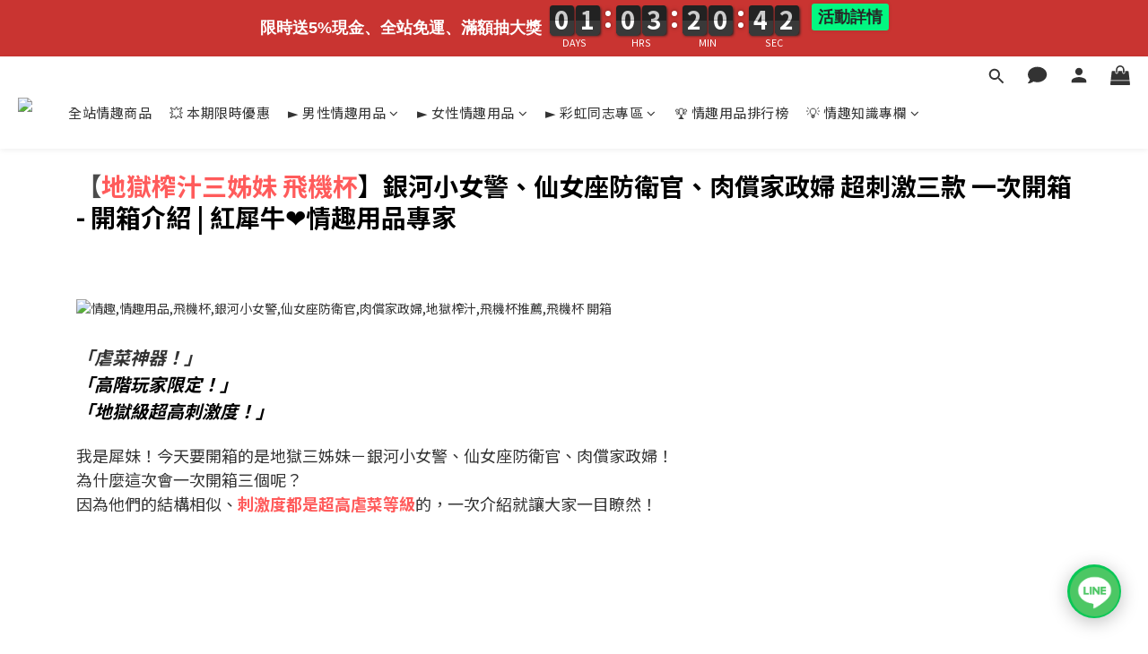

--- FILE ---
content_type: text/html; charset=utf-8
request_url: https://www.redino.tw/pages/hellsis-opening
body_size: 99312
content:
<!DOCTYPE html>
<html lang="zh-hant">
<head><script>(function(w,i,g){w[g]=w[g]||[];if(typeof w[g].push=='function')w[g].push(i)})
(window,'AW-10982389350','google_tags_first_party');</script><script async src="/0xh0/"></script>
			<script>
				window.dataLayer = window.dataLayer || [];
				function gtag(){dataLayer.push(arguments);}
				gtag('js', new Date());
				gtag('set', 'developer_id.dY2E1Nz', true);
				
			</script>
			
  <!-- prefetch dns -->
<meta http-equiv="x-dns-prefetch-control" content="on">
<link rel="dns-prefetch" href="https://cdn.shoplineapp.com">
<link rel="preconnect" href="https://cdn.shoplineapp.com" crossorigin>
<link rel="dns-prefetch" href="https://shoplineimg.com">
<link rel="preconnect" href="https://shoplineimg.com">
<link rel="dns-prefetch" href="https://shoplineimg.com">
<link rel="preconnect" href="https://shoplineimg.com" title="image-service-origin">

  <link rel="preload" href="https://cdn.shoplineapp.com/s/javascripts/currencies.js" as="script">





<!-- Wrap what we need here -->


<!-- SEO -->
      <title>地獄榨汁三姊妹開箱 |  紅犀牛❤️情趣用品專家</title>

  <meta name="description" content="最刺激的３個飛機杯是？飛機杯推薦不能錯過的高階玩家專用飛機杯！！！">

    <meta name="keywords" content="情趣,情趣用品,二次元,肉穴,飛機杯,飛機杯推薦,飛機杯,地獄飛機杯,肉償家政婦,銀河小女警,仙女座防衛官">


<!-- Meta -->
  
    <meta property="og:title" content="地獄榨汁三姊妹開箱 |  紅犀牛❤️情趣用品專家"/>
    <meta property="og:url" content="https://www.redino.tw/pages/hellsis-opening"/>
    <link rel="canonical" href="https://www.redino.tw/pages/hellsis-opening" />


    <meta property="og:image" content="https://img.shoplineapp.com/media/image_clips/69770a39eadbbc3df4026a1e/original.png?1769409081=&amp;owner_id=5dca72bb376b23000a43e2c5"/>

  <meta property="og:description" content="最刺激的３個飛機杯是？飛機杯推薦不能錯過的高階玩家專用飛機杯！！！">
  





    <script type="application/ld+json">
    {"@context":"https://schema.org","@type":"WebSite","name":"紅犀牛❤️ | 生活用品","url":"https://www.redino.tw"}
    </script>


<!-- locale meta -->


  <meta name="viewport" content="width=device-width, initial-scale=1.0, viewport-fit=cover">
<meta name="mobile-web-app-capable" content="yes">
<meta name="format-detection" content="telephone=no" />
<meta name="google" value="notranslate">

<!-- Shop icon -->
  <link rel="shortcut icon" type="image/png" href="https://img.shoplineapp.com/media/image_clips/5f1f9d1854c74b00336b1236/original.png?1595907351">




<!--- Site Ownership Data -->
    <meta name="google-site-verification" content="F9bXhQqNzWTnGl3Aqegp1E1T1U-MIG2fss6O8AGCIbU">
    <meta name="google-site-verification" content="t3nkgHR85qOm_Q9YoJNHcgpgqcQ9oKyP4JRwed0_i7g">
<!--- Site Ownership Data End-->

<!-- Styles -->

      <link rel="stylesheet" media="all" href="https://cdn.shoplineapp.com/assets/v1_legacy/application-8f2d23e5a23bf8e7a8490bc18567dec8f3e2c759471b2651b67a18fcd00d3d85.css" onload="" />

      <link rel="stylesheet" media="all" href="https://cdn.shoplineapp.com/assets/v1_legacy/shop-fc1d301b1064b0da7d6d73264478609a0b0126ba73a2a07e4c15136d7166b251.css" onload="" />

    <style>
      @charset "UTF-8";basic-popover.cart-over-limit{right:160px}@media screen and (max-width:1199px){basic-popover.cart-over-limit{top:80px;right:227px}}@media screen and (max-width:991px){basic-popover.cart-over-limit{left:auto}}@media screen and (max-width:320px){basic-popover.cart-over-limit{right:208px}}.basic-popover-desktop,.member-referral-customer-popup-desktop{position:absolute;background-color:#fff;width:186px;height:auto;box-shadow:3px 4px 6px -1px rgba(0,0,0,.1),0 2px 4px -1px rgba(0,0,0,.06),-1px -2px 4px -1px rgba(0,0,0,.06);transform:translate(-129px,15px)}.basic-popover-desktop::before,.member-referral-customer-popup-desktop::before{content:"";position:absolute;width:0;height:0;box-sizing:border-box;border:1rem solid #000;border-color:transparent transparent #fff #fff;top:2px;left:152px;transform-origin:0 0;transform:rotate(135deg);box-shadow:-3px 3px 4px -3px rgba(0,0,0,.1)}.basic-popover-desktop .body,.member-referral-customer-popup-desktop .body{display:flex;flex-direction:column;justify-content:space-between;align-items:center;padding:15px;height:100%}.basic-popover-desktop .body .close-section,.member-referral-customer-popup-desktop .body .close-section{cursor:pointer;display:flex;align-self:flex-end;padding:5px;color:#a1a1a1}.basic-popover-desktop .body .close-button,.member-referral-customer-popup-desktop .body .close-button{position:absolute;width:25px;height:25px;top:15px;right:15px}.basic-popover-desktop .body .close-button:after,.basic-popover-desktop .body .close-button:before,.member-referral-customer-popup-desktop .body .close-button:after,.member-referral-customer-popup-desktop .body .close-button:before{position:absolute;right:11px;top:6px;content:'';height:14px;width:1px}.basic-popover-desktop .body .close-button:before,.member-referral-customer-popup-desktop .body .close-button:before{transform:rotate(45deg)}.basic-popover-desktop .body .close-button:after,.member-referral-customer-popup-desktop .body .close-button:after{transform:rotate(-45deg)}.basic-popover-desktop .body .description,.member-referral-customer-popup-desktop .body .description{width:112px;text-align:center;margin-bottom:8px}.basic-popover-desktop .body .description .icon,.member-referral-customer-popup-desktop .body .description .icon{width:81px;height:77px}.basic-popover-desktop .body .action-button,.member-referral-customer-popup-desktop .body .action-button{color:#fff;background-color:#ce3626;border-radius:.5rem;padding:7px;width:156px;border:none;font-size:14px;text-align:center}.basic-popover-mobile,.member-referral-customer-popup-mobile{background-color:#ce3626;margin:0;padding:0}.basic-popover-mobile .member-referral-link,.member-referral-customer-popup-mobile .member-referral-link{display:flex;align-items:center;color:#fff!important;font-size:14px}.basic-popover-mobile .member-referral-link .icon,.member-referral-customer-popup-mobile .member-referral-link .icon{margin-right:12px;font-size:20px}.basic-popover-mobile .member-referral-link:hover,.member-referral-customer-popup-mobile .member-referral-link:hover{color:#fff!important}.welcome-referral-modal-window{z-index:1102!important}.welcome-referral-modal-window .scroll-area{max-height:calc(50vh)}.welcome-referral-modal-window .confirm-bar{padding:15px}.welcome-referral-modal-window .modal-dialog{margin:0 20px}.welcome-referral-modal-window .modal-content{border-radius:0}.welcome-referral-modal-backdrop{z-index:1101!important}#get-welcome-member-referral-credits{display:flex;flex-direction:column;justify-content:center;align-items:center;padding:15px}#get-welcome-member-referral-credits .close-section{cursor:pointer;display:flex;align-self:flex-end;padding:5px;color:#a1a1a1}#get-welcome-member-referral-credits .close-section .close-button{position:absolute;width:25px;height:25px;top:15px;right:15px;color:none;background:0 0;border:none;border-radius:0}#get-welcome-member-referral-credits .close-section .close-button:after,#get-welcome-member-referral-credits .close-section .close-button:before{position:absolute;right:11px;top:6px;content:'';height:14px;width:1px;background-color:#333}#get-welcome-member-referral-credits .close-section .close-button:before{transform:rotate(45deg)}#get-welcome-member-referral-credits .close-section .close-button:after{transform:rotate(-45deg)}#get-welcome-member-referral-credits img{width:168px;height:180px;margin-bottom:20px;margin-top:15px}#get-welcome-member-referral-credits .body{display:flex;flex-direction:column;justify-content:center;align-items:center;text-align:center;max-width:428px}@media (max-width:767px){#get-welcome-member-referral-credits .body{max-width:100%}}#get-welcome-member-referral-credits .body .title{font-size:23px;font-weight:700;margin-bottom:10px}#get-welcome-member-referral-credits .body .content{font-size:14px;width:100%;margin-bottom:20px}#get-welcome-member-referral-credits .body .continue{display:block;width:175px;color:#fff;background-color:#ce3626;border-radius:3px;padding:7px;text-align:center;border:none;margin-bottom:15px;font-size:14px;cursor:pointer}@media (max-width:767px){#get-welcome-member-referral-credits .body .continue{width:100%}}.welcome-referral-modal-window .modal-content{border-radius:6px}#get-welcome-member-referral-credits .close-section{display:none}#get-welcome-member-referral-credits .body .title{font-size:22px}#get-welcome-member-referral-credits .body .continue{padding:7px 0}.basic-popover-desktop .body .close-button:after,.basic-popover-desktop .body .close-button:before,.member-referral-customer-popup-desktop .body .close-button:after,.member-referral-customer-popup-desktop .body .close-button:before{background-color:#979797}.basic-popover-desktop .body .action-button,.member-referral-customer-popup-desktop .body .action-button{padding:7px 0}#MenuPanel .MenuPanel-section ul:not(:last-child){border-bottom-width:1px;border-bottom-style:solid;padding-bottom:15px;position:relative}#MenuPanel .MenuPanel-section ul:not(:last-child):after,#MenuPanel .MenuPanel-section ul:not(:last-child):before{content:'';position:absolute;bottom:-1px;width:15px;border-bottom-width:1px;border-bottom-style:solid}#MenuPanel .MenuPanel-section ul:not(:last-child):before{left:0}#MenuPanel .MenuPanel-section ul:not(:last-child):after{right:0}#MenuPanel .MenuPanel-section ul li:hover>a{line-height:initial}#MenuPanel .MenuPanel-section-header:first-child{display:none}.CartPanel-section .addon-cart-item{padding:15px}.CartPanel-section .addon-cart-item:not(:last-child){border-bottom-width:1px;border-bottom-style:solid}.CartPanel-section .addon-cart-item .promotion-label{display:inline-block;vertical-align:top}.CartPanel-section .cart-items{overflow:auto;position:relative}.CartPanel-section .cart-items>.cart-item-container:not(:first-child){position:relative;border-top-width:1px;border-top-style:solid}.CartPanel-section .cart-items>.cart-item-container:not(:first-child):after,.CartPanel-section .cart-items>.cart-item-container:not(:first-child):before{content:'';position:absolute;top:-1px;width:15px;border-top-width:1px;border-top-style:solid}.CartPanel-section .cart-items>.cart-item-container:not(:first-child):before{left:0}.CartPanel-section .cart-items>.cart-item-container:not(:first-child):after{right:0}.CartPanel-section .cart-item{border:none;position:relative;padding-bottom:40px}.CartPanel-section .cart-item .title{font-size:13px;padding-bottom:2px}.CartPanel-section .cart-item .variation{font-size:14px}.CartPanel-section .cart-item .price-details{position:absolute;bottom:10px;font-size:14px}.CartPanel-section .cart-item .cart-item-content{width:-o-calc(100% - 60px)!important;width:-ms-calc(100% - 60px)!important;width:calc(100% - 60px)!important}.CartPanel-section .cart-item .remove a{float:none;color:#858585;text-indent:-9999px;text-align:left;width:16px;position:absolute;right:12px;bottom:11px}.CartPanel-section .cart-item .remove a:before{content:'\f014';font-family:FontAwesome;position:absolute;right:2px;text-indent:0}.CartPanel-section .cart-item .item-variation{display:inline-block;position:relative;font-weight:700}.CartPanel-section .cart-item .item-variation .space-variation:before{content:',';margin-right:7px}.cart-chkt-btn{font-weight:400}.cart-chkt-btn:hover:not(.insufficient-point){background:0 0!important;border-top-width:1px;border-top-style:solid;border-bottom-width:1px;border-bottom-style:solid}.cart-mask{opacity:.3}.CartPanel-hint{min-height:160px;display:flex;align-items:center;justify-content:center}@media (min-width:1200px){#cart-panel{width:300px;left:auto!important;right:-280px!important;height:auto;overflow:visible;transition:.5s;z-index:99999999;opacity:0}#cart-panel .cart-items{min-height:28px;max-height:486px}#cart-panel .cart-items::-webkit-scrollbar{width:6px}#cart-panel .cart-items::-webkit-scrollbar-track{background:rgba(241,241,241,.15)}#cart-panel .cart-items::-webkit-scrollbar-thumb{background:#999;border-radius:3px}#cart-panel .cart-items::-webkit-scrollbar-thumb:hover{background:#666}#cart-panel.is-open{right:5%!important;opacity:1}.cart-mask{opacity:0}}@media (max-width:1199px){.cart-chkt-btn-cont:not(.PromotionCart-panel.cart-chkt-btn-cont){position:absolute;bottom:0;width:100%}.CartPanel-section .cart-items{position:absolute;max-height:calc(100% - 64px);top:0;overflow-y:auto;width:100%}.ios .CartPanel-section .cart-items{max-height:calc(100% - 64px)}.CartPanel-hint{min-height:100vh}}.ProductList-container .ProductList-categoyBanner,.PromotionPage-container .ProductList-categoyBanner,body.products.index .ProductList-categoyBanner{display:none}.ProductList-container .ProductDetail-breadcrumb a,.ProductList-container .ProductList-breadcrumb a,.PromotionPage-container .ProductDetail-breadcrumb a,.PromotionPage-container .ProductList-breadcrumb a,body.products.index .ProductDetail-breadcrumb a,body.products.index .ProductList-breadcrumb a{position:relative}.ProductList-container .ProductDetail-breadcrumb a:after,.ProductList-container .ProductList-breadcrumb a:after,.PromotionPage-container .ProductDetail-breadcrumb a:after,.PromotionPage-container .ProductList-breadcrumb a:after,body.products.index .ProductDetail-breadcrumb a:after,body.products.index .ProductList-breadcrumb a:after{content:'';position:absolute;left:50%;right:50%;bottom:-3px;border-bottom-width:2px;border-bottom-style:solid}.ProductList-container .ProductDetail-breadcrumb a:hover:after,.ProductList-container .ProductList-breadcrumb a:hover:after,.PromotionPage-container .ProductDetail-breadcrumb a:hover:after,.PromotionPage-container .ProductList-breadcrumb a:hover:after,body.products.index .ProductDetail-breadcrumb a:hover:after,body.products.index .ProductList-breadcrumb a:hover:after{left:0;right:0}.ProductList-container .ProductList-info .Label,.PromotionPage-container .ProductList-info .Label,body.products.index .ProductList-info .Label{font-size:20px;padding:15px 0 25px}.ProductList-container .ProductList-settings,.PromotionPage-container .ProductList-settings,body.products.index .ProductList-settings{display:none}.ProductList-container .ProductList-select,.PromotionPage-container .ProductList-select,body.products.index .ProductList-select{float:right}.ProductList-container .ProductList-select .select-filter,.ProductList-container .ProductList-select .select-sort,.PromotionPage-container .ProductList-select .select-filter,.PromotionPage-container .ProductList-select .select-sort,body.products.index .ProductList-select .select-filter,body.products.index .ProductList-select .select-sort{margin-right:15px}.ProductList-container .ProductList-select .select-filter,.ProductList-container .ProductList-select .select-limit,.ProductList-container .ProductList-select .select-sort,.PromotionPage-container .ProductList-select .select-filter,.PromotionPage-container .ProductList-select .select-limit,.PromotionPage-container .ProductList-select .select-sort,body.products.index .ProductList-select .select-filter,body.products.index .ProductList-select .select-limit,body.products.index .ProductList-select .select-sort{float:left;width:170px;position:relative}.ProductList-container .ProductList-select .select-filter:after,.ProductList-container .ProductList-select .select-limit:after,.ProductList-container .ProductList-select .select-sort:after,.PromotionPage-container .ProductList-select .select-filter:after,.PromotionPage-container .ProductList-select .select-limit:after,.PromotionPage-container .ProductList-select .select-sort:after,body.products.index .ProductList-select .select-filter:after,body.products.index .ProductList-select .select-limit:after,body.products.index .ProductList-select .select-sort:after{content:'\f107';font-family:FontAwesome;position:absolute;right:5px;top:8px}.ProductList-container .ProductList-select span,.PromotionPage-container .ProductList-select span,body.products.index .ProductList-select span{display:block;padding:10px 20px 10px 10px;position:relative;cursor:pointer;min-height:38px}.ProductList-container .ProductList-select span:after,.PromotionPage-container .ProductList-select span:after,body.products.index .ProductList-select span:after{content:'';position:absolute;left:0;right:0;bottom:0;border-bottom:1px solid #aaa}.ProductList-container .ProductList-select>div:hover ul,.PromotionPage-container .ProductList-select>div:hover ul,body.products.index .ProductList-select>div:hover ul{display:block}.ProductList-container .ProductList-select ul,.PromotionPage-container .ProductList-select ul,body.products.index .ProductList-select ul{background:#fff;border:1px solid #ededed;position:absolute;left:0;right:0;z-index:19;margin-top:-1px;cursor:pointer;display:none}.ProductList-container .ProductList-select ul li,.PromotionPage-container .ProductList-select ul li,body.products.index .ProductList-select ul li{list-style:none;padding:9px 10px}.ProductList-container .ProductList-select ul li:hover,.PromotionPage-container .ProductList-select ul li:hover,body.products.index .ProductList-select ul li:hover{color:#fff}@media (min-width:768px){.ProductList-container .ProductList-categoryMenu.is-collapsed .ProductList-nestedList-dropdown,.PromotionPage-container .ProductList-categoryMenu.is-collapsed .ProductList-nestedList-dropdown,body.products.index .ProductList-categoryMenu.is-collapsed .ProductList-nestedList-dropdown{display:none}}@media (max-width:767px){.ProductList-container .ProductList-categoryMenu.is-mobile-collapsed .ProductList-nestedList-dropdown,.PromotionPage-container .ProductList-categoryMenu.is-mobile-collapsed .ProductList-nestedList-dropdown,body.products.index .ProductList-categoryMenu.is-mobile-collapsed .ProductList-nestedList-dropdown{display:none}}@media (min-width:992px){.ProductList-container .ProductList-list+.text-center,.PromotionPage-container .ProductList-list+.text-center,body.products.index .ProductList-list+.text-center{text-align:right}}@media (max-width:767px){.ProductList-container .ProductList-info .Label,.PromotionPage-container .ProductList-info .Label,body.products.index .ProductList-info .Label{float:none;padding-bottom:8px}.ProductList-container .ProductList-info+.row,.PromotionPage-container .ProductList-info+.row,body.products.index .ProductList-info+.row{margin:0 -17px}.ProductList-container .ProductList-list .Product-item,.ProductList-container .ProductList-list .product-item,.PromotionPage-container .ProductList-list .Product-item,.PromotionPage-container .ProductList-list .product-item,body.products.index .ProductList-list .Product-item,body.products.index .ProductList-list .product-item{padding:5px 1.5px 15px}.ProductList-container .ProductList-select,.PromotionPage-container .ProductList-select,body.products.index .ProductList-select{display:flex;float:none}.ProductList-container .ProductList-select .select-sort,.PromotionPage-container .ProductList-select .select-sort,body.products.index .ProductList-select .select-sort{width:100%;margin-right:5%}.ProductList-container .ProductList-select .select-filter,.ProductList-container .ProductList-select .select-limit,.PromotionPage-container .ProductList-select .select-filter,.PromotionPage-container .ProductList-select .select-limit,body.products.index .ProductList-select .select-filter,body.products.index .ProductList-select .select-limit{width:100%}.ProductList-container .ProductList-select span,.PromotionPage-container .ProductList-select span,body.products.index .ProductList-select span{font-size:13px}}.ProductList-select{flex-flow:wrap}.ProductList-select .select-limit,.ProductList-select .select-sort{flex:1}.ProductList-select category-filter-button{flex-basis:100%}.ProductList-select category-filter-button .advance-filter-button{padding:10px 20px 10px 10px;min-height:38px;border-bottom-color:#aaa}.ProductList-select category-filter-button .advance-filter-button svg{margin:0 8px 0 0}.ProductList-select category-filter-button .advance-filter-button:hover{border-bottom-color:#ce3626;color:#ce3626}.ProductList-select category-filter-button .advance-filter-button:hover svg{fill:#ce3626}@media (max-width:368px){.ProductList-select category-filter-button .advance-filter-button{max-width:100%}}@media (max-width:767px){.ProductList-select category-filter-button .advance-filter-button,.ProductList-select category-filter-button .shop-setting-wrapper{margin:0;width:100%}}.advance-filter-tag-container .clear-all-button{color:#aaa}.category-advance-filter{margin:0 15px;padding:16px 0 0 0;border-top:solid 1px #ddd}.category-advance-filter .title{display:none}.category-advance-filter .apply-button{min-height:38px;border-radius:2px;background-color:#ce3626}.category-advance-filter .filter-data .clear-button{color:#aaa}.category-advance-filter .filter-data .filter-item label{color:#888}.category-advance-filter .filter-data .filter-item label input[type=checkbox]{margin-top:5px;height:12px}.category-advance-filter .filter-data .filter-item label input[type=checkbox]::before{min-height:12px;width:12px;height:12px;border-color:#888}.category-advance-filter .filter-data .filter-item label input[type=checkbox]:checked::after{padding:12px;background-color:#4383f0;color:#fff;font-size:14px}.category-advance-filter .filter-data .filter-price-range{flex-wrap:wrap}.category-advance-filter .filter-data .filter-price-range input{outline:0}.category-advance-filter .filter-data .filter-price-range input:focus,.category-advance-filter .filter-data .filter-price-range input:hover{border:solid 1px #ce3626}@media (min-width:1200px){.category-advance-filter .filter-data .filter-price-range{flex-wrap:nowrap}}.trial-order-dialog .description{color:#5b5b5b}body.pages.show.express-checkout-page{margin-bottom:90px}body.pages.show.express-checkout-page ol,body.pages.show.express-checkout-page ul{margin-left:0;padding-left:56px;list-style-position:outside}body.pages.show.express-checkout-page #Content{visibility:visible;padding-top:0}body.pages.show.express-checkout-page .available-time-disabled{background:#ddd;color:#b0b0b0;border-color:#ddd}#Footer{overflow:hidden}#Footer .Footer-grids{width:1400px;max-width:100%;margin:0 auto;padding:0 20px 0}#Footer .Footer-grids .description p{font-size:14px;color:#333;line-height:1.5}#Footer .Footer-grids li,#Footer .Footer-grids ol,#Footer .Footer-grids ul{margin:0}#Footer .Footer-grids ol,#Footer .Footer-grids ul{padding-left:0}#Footer .container{width:100%;padding:0;padding:30px 0}#Footer .container.padding-v-none{padding-bottom:0!important;padding-top:0!important;margin-bottom:0!important}#Footer .container.padding-v-none .container-md-height{margin-bottom:0!important}#Footer .container.padding-v-none .box-info{padding-top:0;padding-bottom:0;margin-bottom:0!important}#Footer .container:first-child{border-top:1px solid #d6d6d6}#Footer .container:first-child .row .item h4{padding:10px 0;margin:0 0 20px}#Footer .container:last-child{border-top:none;padding:11px;width:100vw;margin-left:-50vw;position:relative;left:50%}#Footer .container:last-child *{font-size:13px}#Footer .container .box-info{padding:15px;font-size:14px}#Footer .container .box-info li{font-size:14px;color:#333;line-height:1.5}#Footer .container .list-social{text-align:center;margin-bottom:15px}#Footer .container .list-social li{display:inline-block;font-size:27px;margin:0 7px}#Footer .container .list-social~div{text-align:center!important;padding-bottom:10px}#Footer .container .list-social~div img{width:auto!important;display:inline-block!important}#Footer .container .item.padding-h-none .box-info{padding-left:0;padding-right:0}#Footer .row:first-child{height:auto!important;padding:0;border:none}#Footer .container.container-full-width:last-child{left:0}#Footer #shopline-copyright{font-size:11px;padding:15px 0;text-align:center;width:100%}#Footer #shopline-copyright>a{text-decoration:none}@media (max-width:991px){#Footer .container:first-child .row .item:not(:last-child){margin-bottom:30px}}@media (max-width:767px){#Footer .Footer-grids{padding:0 15px 0}}*{font-family:andy-money,Noto Sans,Mitr,Athiti,Noto Sans TC,Noto Sans SC,system-ui,-apple-system,Segoe UI,sans-serif}li,ul{margin:0;padding:0;list-style-position:outside}li.pagination,ul.pagination{padding-left:0}h1{font-size:28px;line-height:1.24}h2{font-size:24px;line-height:1.24}h3{font-size:20px;line-height:1.24}h4{font-size:18px;line-height:1.24}p{margin:0;padding:0}.block-inner{width:1400px;max-width:100%;margin:0 auto;padding:10px 20px}body{font-size:14px}#Content{overflow:hidden}#Content .container{width:100%;padding:0}@media (max-width:767px){#Content .FormBuilder-container{padding-left:8px;padding-right:8px}}@media screen and (min-width:768px){#Content{padding-top:50px}}@media (min-width:1200px){body.home.index #Content{padding-top:0}}body.home.index .CustomPage{visibility:hidden}.NavigationBar~#Content{padding-top:80px;padding-bottom:40px}@media (max-width:1199px){.NavigationBar~#Content{padding-top:60px}}li.List-item{list-style:none}.NavigationBar.mod-desktop .NavigationBar-logo:nth-child(2){display:none}.sidr{width:280px}.sidr ul li a,.sidr ul li span{text-transform:unset}.owl-theme:not(.addon-items-row) .owl-nav.disabled+.owl-dots{position:absolute;right:0;bottom:15px;left:0;margin:auto;display:flex;justify-content:center}.owl-theme:not(.addon-items-row) .owl-dots .owl-dot{display:block;margin:10px 0}.owl-theme:not(.addon-items-row) .owl-dots .owl-dot span{background:#fff;border:1px solid #eee}.hide-carousel-nav.owl-carousel.owl-theme .owl-nav{display:none}.Grid-item-title{font-size:24px;line-height:1.5;text-transform:none;padding:10px 0 53px 0}.Grid-item-title *{line-height:100%}.Grid-item-title>:last-child{position:relative}.Grid-item-title>:last-child:after{content:'';position:absolute;left:0;bottom:-20px;width:25px;border-bottom-width:3px;border-bottom-style:solid}.Grid-item-title>:last-child[style*="text-align: center;"]:after{left:50%;margin-left:-12.5px}.Grid-item-title>:last-child[style*="text-align: left;"]:after{left:0}.Grid-item-title>:last-child[style*="text-align: right;"]:after{left:auto;right:0}.Grid-item-title+.Grid-item-content p:last-child:after{display:none}.Grid-item-content p{line-height:1.5}.Grid-h1_tag-item h1{line-height:1.5}.Grid-item ol,.Grid-item ul{margin-left:0;padding-left:calc(56px + 5px)}.Grid-item ol.pagination,.Grid-item ul.pagination{padding-left:0}.sl-goto-top{width:34px;height:34px;background:#fff;border-width:1px;border-style:solid;border-color:#e7e7e7;z-index:10;text-align:center;display:block!important;opacity:0;transition:.4s;bottom:58px;bottom:calc(58px + constant(safe-area-inset-bottom));bottom:calc(130px + env(safe-area-inset-bottom));right:37px}.sl-goto-top:hover{background:#fff!important}.sl-goto-top:before{content:'';width:12px;height:12px;border-left:2px solid #8a8a8a;border-top:2px solid #8a8a8a;position:absolute;left:10px;top:10px;transform:rotate(45deg)}.sl-goto-top:after{content:'';height:14px;border-left:2px solid #8a8a8a;position:absolute;left:15px;top:11px}.sl-goto-top.active{opacity:1}.quick-cart-item:hover .boxify-image-wrapper .boxify-image:after{content:'';position:absolute;left:0;right:0;top:0;bottom:0}.quick-cart-item.available-time-over .btn-add-to-cart,.quick-cart-item.coming-soon .btn-add-to-cart{display:none}.product-item .boxify-image-wrapper .btn-add-to-cart{background:#fff;color:#333;left:10px;right:10px;bottom:10px;width:auto;height:40px;border-radius:3px;opacity:1;transition:.4s}.product-item .boxify-image-wrapper .btn-add-to-cart:hover{color:#fff}.product-item .info-box{height:auto;margin:0 auto}.product-item .title{color:#333;font-size:14px;text-align:center;margin-bottom:4px}.product-item .price{text-align:center}.product-item .price-sale,.product-item .price:not(.price-crossed),.product-item .redeem-point{font-size:16px;font-weight:700}.product-item .price:not(.price-sale):not(.price-crossed){color:#333}.product-item .price-crossed{color:#888;margin-bottom:5px}.member-price-tip{margin:0}.member-price-tip a,.member-price-tip a .price,.member-price-tip a .tip{color:#888!important;font-weight:400!important;font-size:13px!important}.member-price-tag,.product-customized-labels{z-index:10;font-size:10px;padding:5px}.btn-add-to-cart.mobile-cart{background-color:#f7f7f7;border-color:#f7f7f7}.btn-add-to-cart.mobile-cart.not-in-available-time,.btn-add-to-cart.mobile-cart.sold-out-item{background-color:#f7f7f7;border-color:#f7f7f7}.btn-add-to-cart.mobile-cart.not-in-available-time i,.btn-add-to-cart.mobile-cart.sold-out-item i{color:#888}.available-time-content,.sold-out-item-content{background:rgba(150,150,150,.6);margin-top:-22px;z-index:10;border-radius:0}.ProductList-container .tit-category{display:none;border-bottom-width:3px;border-bottom-style:solid;padding:15px 15px 20px;margin:0}.ProductList-categoryMenu{padding:15px}.ProductList-categoryMenu .List-item a{color:#333;position:relative;font-size:16px;-webkit-font-smoothing:antialiased;padding:8px;padding-right:25px;word-break:break-word}.ProductList-categoryMenu .List-item .List-item a{color:#888}.ProductList-categoryMenu .fa{position:absolute;right:0;top:0;bottom:0;padding:10px;margin:0}select{-webkit-appearance:none;-moz-appearance:none}select::-ms-expand{display:none}.ProductList-settings select{border:none;border-bottom:1px solid #aaa;box-shadow:none}.ProductList-info{padding:0 5px;margin-bottom:8px}.ProductList-info .Label{float:left}.ProductList-info .ProductList-settings>span{display:inline-block;position:relative}.ProductList-info .ProductList-settings>span:before{content:'';position:absolute;right:13px;bottom:0;width:15px;border-bottom:1px solid #fff}.ProductList-info .ProductList-settings>span:after{content:'\f107';font-family:FontAwesome;position:absolute;right:13px;top:6px}.ProductList-list .Product-item,.ProductList-list .product-item{padding:5px 5px 15px}.no-cat .left-c-box{display:none}.no-cat .right-c-box{width:100%}.no-cat .ProductList-list .product-item{width:25%}.quick-cart-cancel-holder .quick-cart-cancel{background:0 0;border:none;color:#d6d6d6;font-size:20px}.bn-cat img{width:100%}@media (min-width:768px){.bn-cat img{width:1400px;margin:auto;display:block}}.form-control{border:1px solid #d6d6d6;box-shadow:none;border-radius:3px;height:38px}.form-control:focus{border-color:#d6d6d6}.input-group-btn:first-child>.btn,.input-group-btn:first-child>.btn-group,.input-group-btn:last-child>.btn,.input-group-btn:last-child>.btn-group{height:38px}.input-group-btn>.btn:active,.input-group-btn>.btn:focus,.input-group-btn>.btn:hover{z-index:1}.input-group-btn+input{border-left:none;border-right:none}.btn-default.active,.btn-default.focus,.btn-default:active,.btn-default:focus,.btn-default:hover{color:#000;background:0 0;border-color:#d6d6d6}.arrow-select{position:absolute;z-index:4;margin:11px 0 0 -24px}.addon-promotions-container .addon-promotions-header{background:#d6d6d6}.addon-promotions-container .addon-promotion-item-wrapper img{border-color:#d6d6d6}.addon-promotions-container .addon-promotion-item-wrapper .addon-selected img{border-color:#40366c}.addon-promotions-container .quantity-container .input-group{margin-bottom:0}.btn-color-primary{border-width:1px;border-style:solid}.btn-color-primary:hover{background-color:#fff}.btn:not(.btn-success):not(.btn-buy-now){border-radius:3px}.btn:not(.btn-success):not(.btn-buy-now).focus,.btn:not(.btn-success):not(.btn-buy-now):focus,.btn:not(.btn-success):not(.btn-buy-now):hover{background:#fff}.Back-in-stock-addItem-block .btn:not(.is-active){border-radius:3px}.Back-in-stock-addItem-block .btn:not(.is-active).focus,.Back-in-stock-addItem-block .btn:not(.is-active):focus,.Back-in-stock-addItem-block .btn:not(.is-active):hover{background:#fff}.btn-custom{font-weight:400}.search-noresult{text-align:center;width:100%;margin-top:35px}.search-noresult input{border:none;border-bottom:1px solid #aaa;width:200px;outline:0}.section-title{text-align:center;font-size:22px;padding:10px 0 25px;margin-bottom:28px;position:relative;color:#666;letter-spacing:3px}.section-title:after{content:'';position:absolute;left:50%;bottom:-3px;width:25px;margin-left:-12.5px;border-bottom-width:3px;border-bottom-style:solid}.share-box .action-title{display:inline-block;vertical-align:middle;text-transform:none;margin:0 10px 0 0}.share-box .share-buttons{display:inline-block;vertical-align:middle}.variant-gallery-scroll-container{overflow:hidden;max-height:100%}.variant-gallery.no-arrow{padding:0}.modal-dialog .product-info .title{display:-webkit-box;-webkit-line-clamp:2;-webkit-box-orient:vertical;overflow:hidden;margin:0 0 20px}.modal-dialog .product-info>.hidden-xs,.modal-dialog .product-info>.visible-xs{text-align:center}.modal-dialog .product-info>.hidden-xs>*,.modal-dialog .product-info>.visible-xs>*{text-align:left}.modal-dialog .product-info .form-inline .input-group{margin-bottom:10px}.selectpicker{-webkit-appearance:none;-moz-appearance:none;background:0 0;padding-right:30px;position:relative;z-index:5}.select-cart-form,.selector-wrapper{display:block;position:relative;z-index:5}.select-cart-form.mb-5,.selector-wrapper.mb-5{margin-bottom:5px}.select-cart-form select,.selector-wrapper select{padding-right:30px!important;position:relative}.select-cart-form:after,.selector-wrapper:after{content:'\f078';font-family:FontAwesome;position:absolute;z-index:4;top:50%;right:15px;transform:translateY(-50%);line-height:1.4;pointer-events:none}.dynamic-delivery-form:after{transform:translateY(10%)}#product-page-checkout .select-cart-form select{width:100%!important;margin:0!important}.product-info .price-sale{display:inline-block;vertical-align:bottom;margin-right:15px}.product-info .price-regular{margin:0 0 3px;display:inline-block;vertical-align:bottom;font-size:13px}.product-info .price-regular:not(.price-crossed){color:#333!important}.product-info .price-crossed{color:#aaa}.product-info .price-regular:not(.price-crossed),.product-info .price-sale,.product-info .price>span{font-size:18px;font-weight:700}.Product-info{max-width:300px;margin:0 auto}.quick-cart-body .product-info,.quick-cart-mobile-header .product-info{padding-left:15px}.ProductDetail-product-info .price-box>.price,.quick-cart-body .price,.quick-cart-mobile-header .price{word-break:break-word;white-space:normal}.quick-cart-body .product-images,.quick-cart-mobile-header .product-images{padding-right:15px}.quick-cart-mobile-header{margin-top:10px}.quick-cart-mobile-header .product-images{width:200px}.quick-cart-mobile-header .product-info{width:-o-calc(100% - 200px);width:-ms-calc(100% - 200px);width:calc(100% - 200px)}.buy-now-preorder-hint,.variation_title{color:#aaa;font-size:13px}.Util-cssToggle .Toggle-expanded{padding:0 10px;border:1px solid #eee;border-radius:4px;color:#aaa}.Util-cssToggle~.Util-cssToggleLabel{display:inline-block;margin:20px auto 0;color:#aaa;border:1px solid #eee;border-radius:4px}.Util-cssToggle~.Util-cssToggleLabel :before{position:static;margin-left:5px;margin-top:2px}.Util-cssToggle~.Util-cssToggleLabel+div{border-top:1px solid #eee;margin-top:20px;padding-top:20px}.quick-cart-cancel-holder{display:none}.variant-gallery-stage{position:relative}.quick-cart-body .variant-gallery-stage>a:last-child{background:rgba(3,3,3,.6);color:#fff;position:absolute;right:0;bottom:0;font-size:12px;padding:3px 10px 3px 10px}.quick-cart-body .variant-gallery-stage>a:last-child:hover{color:#fff}.messagetobuy{color:#aaa;font-size:14px;font-style:normal;text-align:center;margin:8px 0 8px}@media (min-width:768px){.modal.QuickCart-modal{height:100%;overflow:visible;top:47%;max-height:calc(100vh - 180px)}}.modal.QuickCart-modal .product-info .btn-quick-cart-add-to-cart.btn{margin-bottom:0;height:38px}.modal .variant-image{width:50px;height:50px}.modal .variant-gallery-control{line-height:50px}span[ng-if=reachedPurchaseLimit] .out-of-stock{clear:both;padding-bottom:20px}.Grid-row-wrapper{overflow:auto}.Product-item.multi-image .Image-boxify-image{transition:.4s;top:0}.Product-item.multi-image .Image-boxify-image:nth-child(2){position:absolute;opacity:0;visibility:hidden}.Product-item.multi-image .member-price-tag~.Image-boxify-image:nth-child(2),.Product-item.multi-image .product-customized-labels~.Image-boxify-image:nth-child(2){position:relative;opacity:1;visibility:visible}.Product-item.multi-image .member-price-tag~.Image-boxify-image:nth-child(3),.Product-item.multi-image .product-customized-labels~.Image-boxify-image:nth-child(3){position:absolute;opacity:0;visibility:hidden}body:not(.ios) .Product-item.multi-image:hover .Image-boxify-image:nth-child(1){position:absolute;opacity:0;visibility:hidden}body:not(.ios) .Product-item.multi-image:hover .Image-boxify-image:nth-child(2){position:relative;opacity:1;visibility:visible}body:not(.ios) .Product-item.multi-image:hover .member-price-tag~.Image-boxify-image:nth-child(2),body:not(.ios) .Product-item.multi-image:hover .product-customized-labels~.Image-boxify-image:nth-child(2){position:absolute;opacity:0;visibility:hidden}body:not(.ios) .Product-item.multi-image:hover .member-price-tag~.Image-boxify-image:nth-child(3),body:not(.ios) .Product-item.multi-image:hover .product-customized-labels~.Image-boxify-image:nth-child(3){position:relative;opacity:1;visibility:visible}body:not(.ios) .quick-cart-item:hover .boxify-image-wrapper.multi-image .boxify-image:nth-child(1){position:absolute;opacity:0;visibility:hidden}body:not(.ios) .quick-cart-item:hover .boxify-image-wrapper.multi-image .boxify-image:nth-child(2){position:relative;opacity:1;visibility:visible}body:not(.ios) .quick-cart-item:hover .boxify-image-wrapper.multi-image .member-price-tag~.boxify-image:nth-child(2),body:not(.ios) .quick-cart-item:hover .boxify-image-wrapper.multi-image .product-customized-labels~.boxify-image:nth-child(2){position:absolute;opacity:0;visibility:hidden}body:not(.ios) .quick-cart-item:hover .boxify-image-wrapper.multi-image .member-price-tag~.boxify-image:nth-child(3),body:not(.ios) .quick-cart-item:hover .boxify-image-wrapper.multi-image .product-customized-labels~.boxify-image:nth-child(3){position:relative;opacity:1;visibility:visible}.product-item .multi-image .boxify-image{transition:.4s;top:0}.product-item .multi-image .boxify-image:nth-child(2){position:absolute;opacity:0;visibility:hidden}.product-item .multi-image .member-price-tag~.boxify-image:nth-child(2),.product-item .multi-image .product-customized-labels~.boxify-image:nth-child(2){position:relative;opacity:1;visibility:visible}.product-item .multi-image .member-price-tag~.boxify-image:nth-child(3),.product-item .multi-image .product-customized-labels~.boxify-image:nth-child(3){position:absolute;opacity:0;visibility:hidden}page-item-instagram>div:nth-child(2)>div:nth-child(1){padding:5px 10px 15px}page-item-instagram>div:nth-child(2)>div:nth-child(1) #instagram-username{margin-left:10px}page-item-instagram>div:nth-child(2)>div:nth-child(2){padding:5px 15px}page-item-instagram>div:nth-child(2)>div:nth-child(2)>div{padding:1px;vertical-align:top}page-item-instagram .instagram-post .like{text-align:center;padding-top:12px;margin-bottom:20px}page-item-instagram .instagram-post .like+.caption{margin-top:-18px}page-item-instagram .instagram-post .caption{margin:12px 10px 20px 10px;font-size:13px;height:56px;word-break:break-word}page-item-instagram .instagram-post .caption :empty{display:none}#instagram-profile-pic{display:block;width:80px;height:80px;margin-left:auto;margin-right:auto;margin-bottom:15px}page-item-instagram>div:nth-child(2)>div:nth-child(1) #instagram-username{margin-left:0;display:block;text-align:center}#instagram-username{font-size:16px;font-weight:400;color:#666;letter-spacing:2px}#message_text{resize:none}.large-message,.page-cart,.page-checkout,.page-order-show{background:0 0}.large-message .full-content-center{margin:0 auto}#product-page .block-inner,#product-page .container:nth-child(1),#product-page .pd-box{padding-top:0}#product-page #buynow-footer{width:auto;left:0;right:0;padding:10px 12px;line-height:1.4}#product-page .container .item .description p{line-height:1.5}.page-checkout{padding-top:0}input[type=checkbox].signup-page-checkbox{margin-right:5px}.member-content-center .order-container td{vertical-align:middle}.ios input[type=text]{-webkit-appearance:none}@media (min-width:992px){.left-c-box{width:20%;float:left}.right-c-box{width:78%;float:right}.search-noresult{padding:0 100px;text-align:left}.quick-cart-body{margin-top:5px;margin-bottom:5px}}@media (min-width:768px){.pd-box{padding:15px 20px}.QuickCart-modal .modal-dialog{position:absolute;top:50%;left:50%;transform:translate(-50%,-50%)!important}body:not(.promotions) .product-item:hover product-item:not(.only-wishlist-button) .boxify-image-wrapper .boxify-image:after{position:absolute;top:0;right:0;bottom:0;left:0;background:rgba(0,0,0,.5);content:''}#product-page-checkout .select-cart-form{float:right;width:calc(100% - 170px)}#page-delivery-options .form-group:after{content:'';display:block;clear:both}}@media (max-width:991px){.quick-cart-mobile .quick-cart-price{float:none}.quick-cart-mobile .info-box{min-height:150px}.instagram-post{width:50%!important}.variant-gallery-stage>a:first-child{right:15px}}@media (max-width:991px){.block-inner{padding:10px 15px}.quick-cart-mobile .info-box{padding:10px 10px 27px 10px}.btn-add-to-cart.mobile-cart{width:auto;left:14px;right:14px;margin:0}.Product-info{padding:0 10px}.instagram-post.col-4{width:50%!important}.ProductList-info{padding:0;margin-bottom:25px}.ProductList-info .ProductList-settings>span{float:left;width:-o-calc(48vw - 15px);width:-ms-calc(48vw - 15px);width:calc(48vw - 15px)}.ProductList-info .ProductList-settings>span:first-child{margin-right:-o-calc(4.6vw - 5px);margin-right:-ms-calc(4.6vw - 5px);margin-right:calc(4.6vw - 5px)}.ProductList-info .ProductList-settings>span:before{right:0;width:30px}.ProductList-info .ProductList-settings select{width:100%}.ProductDetail-relatedProducts-list .product-item,.ProductList-list .product-item{padding:0 2px 24px}.no-cat .ProductList-list .product-item{width:50%}.quick-cart-item{padding-bottom:15px}.page-item-products-container .col-xs-6{width:47.905%}.page-item-products-container .product-items-container{justify-content:space-between}.owl-theme .owl-nav.disabled+.owl-dots{right:10px}.owl-theme .owl-dots .owl-dot{margin:7px 0}.owl-theme .owl-dots .owl-dot span{width:6px;height:6px}.ProductList-list .Product-title,.ProductList-list .title,.product-item .title{font-size:13px}.product-images .product-link{min-height:108px;display:flex;align-items:center}.product-images .product-link a{position:absolute;left:0;right:0;bottom:0;text-align:center;color:#fff!important;background:rgba(3,3,3,.6);font-size:12px;padding:2px 5px}.addon-product-info .out-of-stock,.product-info .out-of-stock,.quick-cart-body .out-of-stock{color:#ccc;font-size:18px;font-weight:700;text-align:center;padding-top:20px}page-item-instagram>div{padding:0 8px}}@media (max-width:767px){.messagetobuy{padding:10px 0}}@media (max-width:600px){.QuickCart-modal .modal-body{padding:15px 0 0}.QuickCart-modal .modal-dialog{margin:0 15px}.QuickCart-modal .modal-content{border-radius:0;border:none;max-height:calc(100vh - 120px);overflow:auto}.QuickCart-modal .quick-cart-body{margin-bottom:0}.QuickCart-modal .quick-cart-body .product-info{padding-bottom:45px;position:static}.QuickCart-modal .quick-cart-body .btn-quick-cart-add-to-cart.btn,.QuickCart-modal .quick-cart-body .messagetobuy+button{left:0;right:0;bottom:0;z-index:5;width:auto;border-radius:4px}.QuickCart-modal .row{margin:0}.QuickCart-modal .product-title.product-info{padding-right:15px}.QuickCart-modal .product-title.product-info .title{font-size:18px}.QuickCart-modal .quick-cart-mobile-header{display:flex!important;margin-bottom:20px}.QuickCart-modal .product-info .price-sale{bottom:22px}.QuickCart-modal .product-info .price-crossed{bottom:50px;margin:0;color:#aaa!important}.QuickCart-modal .product-info .price-regular:not(.price-crossed){margin:0;bottom:0}.QuickCart-modal .product-info .price-block{left:15px;right:15px}.QuickCart-modal .product-info .price-sale.member-price-tip-content{bottom:0}.QuickCart-modal .os-host-resize-disabled.os-host-scrollbar-horizontal-hidden>.os-scrollbar-vertical{top:0}.quantity{margin-bottom:0}.product-info .price-sale{display:block}.product-info .price-regular{display:block}}@media (max-width:500px){.quick-cart-mobile-header .product-images{width:40%}.quick-cart-mobile-header .product-info{width:60%;padding:0}.QuickCart-modal .product-info .price-block{left:0}}@media (max-width:480px){.owl-theme .owl-nav.disabled+.owl-dots{right:10px;bottom:10px}.owl-theme .owl-dots .owl-dot{display:block;margin:5px 0}.form-control.form-control-sm.selectpicker.form-control-inline,.selectpicker.form-control-inline{display:inline-block}}@media (max-width:372px){.NavigationBar.mod-mobile .NavigationBar-actionMenu>.List-item{margin:0 5px}}@media (max-width:345px){.QuickCart-modal .product-title.product-info .title{font-size:16px}.QuickCart-modal .product-info .price-sale{bottom:18px;font-size:16px}.QuickCart-modal .product-info .price-regular:not(.price-crossed){font-size:16px}}@media (max-width:338px){.NavigationBar.mod-mobile .NavigationBar-actionMenu>.List-item .NavigationBar-actionMenu-button.sl-menu-panel-toggle{width:50px}.NavigationBar.mod-mobile .NavigationBar-actionMenu>.List-item{margin:0 3px}}.variation-selector{display:block;margin-bottom:10px}.variations_title_quantity{margin-top:20px}.product-info .out-of-stock{margin-top:20px}.form-group.gender{position:relative}.form-group.gender:after{content:'\f078';font-family:FontAwesome;position:absolute;z-index:4;top:34px;right:10px;pointer-events:none}.ProductList-categoryMenu .ProductList-nestedList-dropdown.second-layer .second-layer-content>.Label{padding-right:25px}.quick-cart-button-container.has-spb-button{display:flex;flex-wrap:wrap}.quick-cart-button-container.has-spb-button paypal-fast-checkout-btn{flex:1;margin:8px 0 0 0;min-width:100%}.quick-cart-button-container.has-spb-button.has-buy-now-button paypal-fast-checkout-btn{margin-top:10px}#delivery-form-content [address-module] .address-module-dropdown .form-group-address{position:relative}#delivery-form-content [address-module] .address-module-dropdown .form-group-address select{padding-right:25px}#delivery-form-content [address-module] .address-module-dropdown .form-group-address:after{content:'\f078';font-family:FontAwesome;position:absolute;z-index:4;top:10px;right:10px;pointer-events:none}#delivery-form-content [address-module] .address-module-dropdown .form-group-address .form-control{text-overflow:ellipsis;overflow:hidden}#delivery-form-content [address-module] .address-module-dropdown .form-group-address .form-control ::-moz-placeholder{text-overflow:ellipsis;overflow:hidden}#delivery-form-content [address-module] .address-module-dropdown .form-group-address .form-control :-ms-input-placeholder{text-overflow:ellipsis;overflow:hidden}#delivery-form-content [address-module] .address-module-dropdown .form-group-address .form-control ::placeholder{text-overflow:ellipsis;overflow:hidden}.product-list-variant-selector-item>.product-list-variant-selector-image{width:30px!important;height:30px!important}@media (max-width:991px){.product-list-variant-selector-item>.product-list-variant-selector-image{width:25px!important;height:25px!important}}.product-list-variant-selector-container{text-align:center}.quick-cart-mobile.has-variant-selector .quick-cart-price{margin-bottom:0}.quick-cart-mobile.has-variant-selector .quick-cart-item{position:unset}.quick-cart-mobile.has-variant-selector .quick-cart-item .info-box{padding-bottom:12px;min-height:unset;margin-bottom:unset}.quick-cart-mobile.has-variant-selector .quick-cart-item .info-box .quick-cart-price{min-height:unset}.quick-cart-mobile.has-variant-selector.has-wishlist-button .quick-cart-item .info-box{padding-bottom:64px}@media (max-width:480px){.quick-cart-mobile.has-variant-selector.has-wishlist-button .quick-cart-item .info-box{padding-bottom:40px}}body.promotions .quick-cart-mobile.has-variant-selector.has-wishlist-button .quick-cart-item .info-box{padding-bottom:16px!important}.product-list-variant-selector-toggle>.product-list-variant-selector-expand{line-height:30px}body.home.mix-navigation-fixed{padding-top:0!important}body.home:not(.my-scroll) .NavigationBar.mod-desktop .NavigationBar-container{padding:15px 20px 0;text-align:center}body.home:not(.my-scroll) .NavigationBar.mod-desktop .NavigationBar-logo{float:none;display:inline-block;margin:0 auto;position:static;transform:translateY(0)}body.home:not(.my-scroll) .NavigationBar.mod-desktop .NavigationBar-logo:nth-child(1){display:none}body.home:not(.my-scroll) .NavigationBar.mod-desktop .NavigationBar-logo:nth-child(2){max-height:100px}body.home:not(.my-scroll) .NavigationBar.mod-desktop .NavigationBar-logo:nth-child(2) img{max-height:100px}body.home:not(.my-scroll) .NavigationBar.mod-desktop .NavigationBar-mainMenu{justify-content:center}body.home:not(.my-scroll) .NavigationBar-mainMenu{margin:10px auto 0!important;float:none}body.home:not(.my-scroll) .NavigationBar-actionMenu{float:none}body.home:not(.my-scroll) .NavigationBar-actionMenu-button.nav-color.sl-menu-panel-toggle{background:0 0;transition:background .4s}body.home.my-scroll .NavigationBar.mod-desktop .NavigationBar-logo:nth-child(2){display:none}body.home:not(.my-scroll) .navigation-menu-top-layer{justify-content:center}body.home.has-previewing-closed-store-banner #Content{padding-top:40px}body.home .Grid-row-wrapper .Grid-row .product-items-container{padding:0}body.home .cat-home{display:none}body.home .cat-box{position:absolute;color:#fff}body.home .cat-box .tit-cat{font-size:40px;letter-spacing:2px;text-transform:lowercase;margin-top:5px;position:relative}body.home .cat-box .tit-cat:after{content:'';position:absolute;bottom:-10px;width:10px;border-bottom:3px solid #fff}@media (min-width:768px){body.home .page-item-products-container{margin-left:-15px;margin-right:-15px}}@media (max-width:767px){body.home.has-previewing-closed-store-banner #Content{padding-top:45px}}@media (min-width:1200px){body.home.index #Content .ProductList-container{visibility:hidden}}@media (min-width:768px){.users-edit-container{margin-top:15px}}@media (max-width:767px){.MemberCenter .sr-tab{position:fixed;z-index:30;left:0;right:0;background:#fff;overflow-x:scroll;margin-top:-10px;border-bottom:solid 1px #ddd}.MemberCenter .sr-tab .Tabset-tabs{background:0 0;position:static;width:auto;display:inline-flex;border:none;padding:0 15px}}@media (max-width:767px) and (max-width:767px){.MemberCenter .sr-tab .Tabset-tabs>.Tab-label.active{position:relative;border-bottom:none}.MemberCenter .sr-tab .Tabset-tabs>.Tab-label.active:after{position:absolute;content:'';display:block;height:3px;background:#757575;bottom:-7px;left:0;width:100%}}.NavigationBar{transition:background .4s}.NavigationBar.mod-desktop{transform:translate3d(0,0,0)}.NavigationBar.mod-desktop .NavigationBar-container{width:1420px;max-width:100%;min-height:80px;margin:0 auto;padding:0 20px 0;position:relative}.NavigationBar.mod-desktop .NavigationBar-logo{max-width:280px;max-height:60px;position:absolute;left:20px;top:50%;transform:translateY(-50%)}.NavigationBar.mod-desktop .NavigationBar-logo img{max-height:60px}.NavigationBar.mod-desktop .NavigationBar-actionMenu{position:absolute;right:10px;top:10px}.NavigationBar.mod-mobile .NavigationBar-logo{max-width:180px;height:60px;overflow:hidden;display:flex;align-items:center;padding:8px 15px}.NavigationBar.mod-mobile .NavigationBar-logo img{max-height:100%}@media (max-width:338px){.NavigationBar.mod-mobile .NavigationBar-logo{max-width:175px}}.NavigationBar-mainMenu{margin-left:100px;margin-top:42px;display:flex;align-items:center;justify-content:flex-start}.NavigationBar.mod-mobile .NavigationBar-actionMenu{float:right}.NavigationBar.mod-mobile .NavigationBar-actionMenu .List-item>.fa-search{font-size:17px}.NavigationBar.mod-mobile .NavigationBar-actionMenu .List-item .Product-searchField-form{display:block;width:100%;position:fixed;z-index:10;left:0;right:0;top:-50px;background:#f7f7f7;padding:16px 11px 17px;opacity:0;visibility:hidden;transition:.2s}.NavigationBar.mod-mobile .NavigationBar-actionMenu .List-item .Product-searchField-form.active{top:0;opacity:1;visibility:visible}.NavigationBar.mod-mobile .NavigationBar-actionMenu .List-item .Product-searchField-form .fa-search{margin-top:2px}.NavigationBar.mod-mobile .NavigationBar-actionMenu .List-item .Product-searchField-form input{background:0 0;border:none;border-bottom:1px solid #333;padding:0;width:-o-calc(100% - 60px);width:-ms-calc(100% - 60px);width:calc(100% - 60px);outline:0}.NavigationBar-actionMenu-button.nav-color:hover,.NavigationBar-actionMenu-button.nav-color:hover svg,.dropdown-menu li:hover{color:#888;fill:#888}.dropdown-menu li{color:#333}.sidr ul li{border:none;line-height:normal}.sidr ul li .active,.sidr ul li .sidr-class-active,.sidr ul li:hover{border:none;line-height:normal!important}.sidr ul li .active>a,.sidr ul li .active>span,.sidr ul li .sidr-class-active>a,.sidr ul li .sidr-class-active>span,.sidr ul li:hover>a,.sidr ul li:hover>span{background:0 0}.NavigationBar-nestedList:hover .multi-sub{box-shadow:0 8px 15px 0 rgba(0,0,0,.1)}.NavigationBar-nestedList .NavigationBar-nestedList-dropdown{background:#fff}@media (min-width:1200px){.NavigationBar-actionMenu-button .fa{font-size:18px}.NavigationBar-actionMenu-button .fa-v5-globe{height:15px;width:15px;vertical-align:middle;margin-top:-2px;margin-right:1px}}.navigation-menu{display:flex;align-items:center;flex-direction:column}.navigation-menu li,.navigation-menu ul{list-style:none;text-align:left}.navigation-menu-top-layer{display:flex;flex-wrap:wrap;padding:10px 0}.navigation-menu-top-layer>.navigation-menu-item{margin:0 10px}.navigation-menu-top-layer>.navigation-menu-item>.navigation-menu-item-label{margin-bottom:20px}.navigation-menu-top-layer>.navigation-menu-item--nested{position:relative;display:flex}.navigation-menu-top-layer>.navigation-menu-item--nested:hover .navigation-menu-second-layer{visibility:visible;opacity:1}.navigation-menu-second-layer{position:absolute;top:100%;z-index:5;display:flex;visibility:hidden;overflow:hidden;align-content:flex-start;flex-direction:column;flex-wrap:wrap;min-width:200px;min-height:45px;max-width:900px;max-height:360px;background:#fff;box-shadow:8px 8px 8px 0 rgba(0,0,0,.03),-2px 8px 8px 0 rgba(0,0,0,.03);opacity:0;transition:.2s}.navigation-menu-second-layer.navigation-menu-second-layer-origin-position{position:absolute!important;top:100%!important;right:unset!important;left:0!important}.navigation-menu-second-layer>.navigation-menu-item{display:flex;align-items:center;width:200px;text-align:left}.navigation-menu-second-layer>.navigation-menu-item>.navigation-menu-item-label{padding:12px 16px}.navigation-menu-second-layer>.navigation-menu-item--nested{position:relative;justify-content:space-between}.navigation-menu-second-layer>.navigation-menu-item--nested .navigation-menu-third-layer-toggle{display:flex;align-items:center;justify-content:center;background:#f7f7f7;font-size:18px;cursor:pointer}.navigation-menu-second-layer>.navigation-menu-item--nested .navigation-menu-third-layer-toggle--close{margin:0 8px;padding-left:1px;min-width:22px;min-height:22px;border-radius:50%}.navigation-menu-second-layer>.navigation-menu-item--nested .navigation-menu-third-layer-toggle--open{min-width:36px;min-height:45px}.navigation-menu-third-layer{z-index:5;display:none;overflow-x:hidden;overflow-y:auto;flex-direction:column;max-height:360px;width:200px;background:#f7f7f7;transition:.2s}.navigation-menu-third-layer.navigation-menu-third-layer-shadow{box-shadow:8px 8px 8px 0 rgba(0,0,0,.06)}.navigation-menu-third-layer>.navigation-menu-item{display:flex;align-items:center;width:200px;text-align:left}.navigation-menu-third-layer>.navigation-menu-item>.navigation-menu-item-label{padding:12px 16px}.navigation-menu-item{text-align:left}.navigation-menu-item-label{display:inline-block;color:#333;letter-spacing:.5px;font-weight:400;font-size:15px;-webkit-font-smoothing:antialiased}.navigation-menu-item-label span{margin-left:4px}.second-layer-scroll-buttons{position:fixed;display:none;flex-direction:column;justify-content:center;margin-top:120px;padding:30px 30px 30px 0}.second-layer-scroll-buttons .scroll-left,.second-layer-scroll-buttons .scroll-right{display:flex;align-items:center;justify-content:center;padding:3px 0 5px;width:30px;height:30px;background-color:#333;color:#fff;font-size:18px;cursor:pointer}.second-layer-scroll-buttons .scroll-left.scroll-disable,.second-layer-scroll-buttons .scroll-right.scroll-disable{background-color:#ddd;cursor:auto}body.pages.show .CustomPage .Grid-item-title>:last-child:after{bottom:-25px}body.pages #Content .CustomPage-text-page .block-inner{width:1110px}body.pages .CustomPage-content{line-height:1.5}body.pages .CustomPage-content ol,body.pages .CustomPage-content ul{margin:0;padding-left:56px}body.posts.show h1,body.posts.show h2{text-transform:none}body.posts.show .Post .Post-title{margin:0 0 20px;padding:15px 0;text-align:center;text-transform:unset;position:relative;word-break:break-word}body.posts.show .Post .Post-title:after{content:'';position:absolute;left:50%;bottom:0;width:40px;border-bottom-width:3px;border-bottom-style:solid;margin-left:-20px}body.posts.show .Post .Post-date{color:#888;font-size:14px;text-align:center;margin-bottom:10px}body.posts.show .Post .Post-content{word-break:break-word}body.posts.show .Post .Post-content *{line-height:1.5}body.posts.show .Post .Post-content p{margin-bottom:20px}body.posts.show .share-box{text-align:right}@media (max-width:767px){body.posts.show .Post .Post-content p img{width:-o-calc(100% + 50px);width:-ms-calc(100% + 50px);width:calc(100% + 50px);max-width:none;margin-left:-25px;margin-right:-25px}}body.posts.index .PostList .List-item a:hover{color:inherit}body.posts.index .PostList .List-item .List-item-title{color:#333;text-transform:unset;margin:0 0 15px;padding:0;display:-webkit-box;-webkit-line-clamp:2;-webkit-box-orient:vertical;overflow:hidden}body.posts.index .PostList .List-item .List-item-content .List-item-excerpt{width:350px;float:right;margin-left:50px}body.posts.index .PostList .List-item .List-item-content .List-item-excerpt p{display:none}body.posts.index .PostList .List-item .List-item-content .List-item-text{color:#888;font-size:15px;word-break:break-word}body.posts.index .PostList .List-item .List-item-content .List-item-text img{display:none}body.posts.index .PostList .List-item .List-item-content .List-item-text .List-item-preview{max-height:105px;display:-webkit-box;-webkit-line-clamp:5;-webkit-box-orient:vertical;word-break:break-word;white-space:pre-line;overflow:hidden}body.posts.index .PostList .List-item .List-item-content .List-item-text .List-item-preview *{margin:0;padding:0;color:#888!important;font-size:15px!important;text-align:left!important}body.posts.index .PostList .List-item .List-item-content .List-item-text>span{color:#888;display:inline-block;margin-top:15px;position:relative}body.posts.index .PostList .List-item .List-item-content .List-item-text>span:after{content:'';position:absolute;left:0;bottom:-12px;width:36px;border-bottom-width:3px;border-bottom-style:solid}@media (min-width:992px){body.posts.index .PostList .List-item .List-item-content .List-item-text{width:-o-calc(100% - 400px);width:-ms-calc(100% - 400px);width:calc(100% - 400px);float:left}}@media (max-width:991px){body.posts.index .PostList .List-item .List-item-content .List-item-excerpt{width:30%}}@media (max-width:767px){body.posts.index .PostList .List-item:first-child{margin-top:15px}body.posts.index .PostList .List-item .List-item-content .List-item-excerpt{width:100%;float:none;margin:0 0 30px;text-align:center;display:flex;justify-content:center}}#btn-form-submit-modal:focus,#btn-form-submit-modal:hover,.Back-in-stock-addItem-block .btn.focus:not(.is-active),.Back-in-stock-addItem-block .btn:not(.is-active):focus,.Back-in-stock-addItem-block .btn:not(.is-active):hover,.Label-price.is-sale,.MemberCenter .PromotionInfo .show-term-button:hover,.ProductDetail-product-info .price-box>.price-sale>span,.ProductDetail-product-info .price-box>.price:not(.price-crossed),.ProductList-categoryMenu .List-item a.primary-color-hover:hover,.ProductList-categoryMenu ul li:hover>a.primary-color-hover,.ProductReview-container .List-item a.primary-color-hover:hover,.ProductReview-container a.primary-color-hover:hover,.PromotionInfo .show-term-button:hover,.PromotionPage-container .info-box .btn-add-to-promotion-cart .fa,.addon-promotions-container .addon-promotion-item .price-sale,.btn-add-back-in-stock.is-active,.btn-add-back-in-stock:hover,.btn-add-to-cart.mobile-cart,.btn-add-wishlist.is-active,.btn-add-wishlist:hover,.btn.focus:not(.btn-success):not(.btn-buy-now),.btn:not(.btn-success):not(.btn-buy-now):focus,.btn:not(.btn-success):not(.btn-buy-now):hover,.facebook-banner .fa-times,.facebook-banner .wording,.instagram-banner .fa-times,.instagram-banner .wording,.member-center-coupon-nav .active,.product-available-info-time,.product-info .price-regular:not(.price-crossed),.product-info .price-sale,.product-item .price-sale,.product-item .price:not(.price-crossed),.quick-cart-body .product-link>a,.quick-cart-mobile-header .product-link>a,.variation-label.variation-label--selected,.variation-label:hover,body.passwords.edit #user-password-edit-btn:hover,body.passwords.new #submit-btn:hover,body.registrations.edit #edit-passwd-btn:hover,sl-list-page-wishlist-button .plp-wishlist-button .fa-heart{color:#ce3626}.product-available-info-icon .icon-clock{fill:#ce3626}.NavigationBar-nestedList .sub-next:not(.sub-disable):hover span,.NavigationBar-nestedList .sub-prev:not(.sub-disable):hover span,.ProductList-select ul li:hover,.cart-chkt-btn,.coupon-card-image,.navigation-menu .scroll-left:not(.scroll-disable):hover,.navigation-menu .scroll-right:not(.scroll-disable):hover,.owl-theme .owl-dots .owl-dot.active span,.owl-theme .owl-dots .owl-dot:hover span,.product-item .boxify-image-wrapper .btn-add-to-cart:hover,.sl-goto-top:hover,body.passwords.edit #user-password-edit-btn:focus,body.passwords.new #submit-btn:focus,body.registrations.edit #edit-passwd-btn:focus{background:#ce3626}.member-center-coupon-load{background:#ce3626!important}#get-welcome-member-referral-credits .body .continue,.CartPanel-toggleButton .Cart-count.primary-color,.MemberCenter .product-review-block .btn-primary,.basic-popover-desktop .body .action-button,.basic-popover-mobile .member-referral-link,.basic-popover-mobile .member-referral-link:hover,.btn-cart-fixed,.btn-color-primary,.member-profile-save,.member-referral-customer-popup-desktop .body .action-button,.member-referral-customer-popup-mobile .member-referral-link,.member-referral-customer-popup-mobile .member-referral-link:hover{background-color:#ce3626}#get-welcome-member-referral-credits .body .continue,.MemberCenter .product-review-block .btn-primary,.MemberCenter .product-review-block .btn-primary:hover,.basic-popover-desktop .body .action-button,.btn-cart-fixed,.btn-color-primary,.btn-color-primary:hover,.cart-chkt-btn,.member-profile-save,.member-profile-save:hover,.member-referral-customer-popup-desktop .body .action-button,.product-available-info,.sl-goto-top:hover,.variant-image.selected .image-container,.variation-label.variation-label--selected,.variation-label:hover,body.passwords.edit #user-password-edit-btn:active,body.passwords.new #submit-btn:active,body.registrations.edit #edit-passwd-btn:active{border-color:#ce3626}.checkout-coupon-list-card:hover>.checkout-coupon-list-card-body,.member-center-coupon-load,.product-list-variant-selector-item.selected-variation>.product-list-variant-selector-image:after{border-color:#ce3626!important}.sl-goto-top:hover:before{border-top-color:#ce3626}.Grid-item-content div:last-child:after,.Grid-item-content p:last-child:after,.Tabset .Tab-label.active span:after,.pagination>li.active a:focus,.pagination>li.active a:hover,.pagination>li.active span:focus,.pagination>li.active span:hover,.pagination>li.active>a,.pagination>li.active>span,.primary-border-color-after:not(.Grid-item-title) :after,.primary-border-color-after:not(.Grid-item-title):after,.primary-border-color-after>:after,.primary-color-border-bottom,.product-available-info-time,.section-title:after{border-bottom-color:#ce3626}.Product-promotions-tag,.sl-goto-top:hover:after,.sl-goto-top:hover:before{border-left-color:#ce3626}.navigation-menu .navigation-menu-item:hover>.navigation-menu-item-label{color:#ce3626!important}.navigation-menu .navigation-menu-third-layer-toggle:hover{color:#ce3626!important}.ProductList-select category-filter-button .advance-filter-button:hover{border-bottom-color:#ce3626;color:#ce3626}.ProductList-select category-filter-button .advance-filter-button:hover svg{fill:#ce3626}.category-advance-filter .apply-button{background-color:#ce3626}.category-advance-filter .filter-data .filter-price-range input:focus,.category-advance-filter .filter-data .filter-price-range input:hover{border-color:#ce3626}.NavigationBar-mainMenu .List-item:hover>.Label.primary-color-hover{color:#ce3626!important}.NavigationBar-mainMenu i.primary-color-hover:hover{color:#ce3626!important}@media (min-width:768px){.PostList .List-item.primary-color-hover a:hover .List-item-title{color:#ce3626}}@media (max-width:767px){.PostList .List-item.primary-color-hover a:active .List-item-title{color:#ce3626}}.ProductReview-container .List-item a.disabled{color:#ce3626!important}.cart-chkt-btn:hover:not(.insufficient-point){color:#ce3626!important}.cart-chkt-btn:hover:not(.insufficient-point) .ladda-spinner div div div{background:#ce3626!important}.MemberCenter .product-review-block .btn-primary:active,.MemberCenter .product-review-block .btn-primary:hover,.MemberCenter .product-review-block .btn-primary:visited{background-color:transparent;border:1px solid #ccc;border-color:#ce3626}.Variation-border.selected{border:solid 2px #ce3626!important}@media not all and (pointer:coarse){.Variation-border:hover{border:solid 2px #ce3626!important}}.customer-review-bar-color{background-color:rgba(199,64,96,.3)!important}.facebook-quick-signup-success-page .title{color:#ce3626}.facebook-quick-signup-success-page .btn-facebook-redirect{background-color:#ce3626}.facebook-quick-signup-success-page .btn-facebook-redirect:hover{background-color:#ce3626;color:#fff;opacity:.8}.facebook-quick-signup-failure-page .title{color:#ce3626}.facebook-quick-signup-failure-page .btn-facebook-redirect{background-color:#ce3626}.facebook-quick-signup-failure-page .btn-facebook-redirect:hover{background-color:#ce3626;color:#fff;opacity:.8}.trial-order-dialog .checkout-btn{width:unset;background-color:#ce3626}@media (max-width:767px){.js-sticky-cart-button-container.fast-checkout-container .icon-cart{fill:#ce3626!important}}.member-center-coupon-load:hover{background:0 0!important;opacity:.9}body.products.show .ProductDetail-product-gallery>.loading-placeholder{float:right!important;width:-o-calc(100% - 100px)!important;width:-ms-calc(100% - 100px)!important;width:calc(100% - 100px)!important}body.products.show .ProductDetail-product-gallery>.loading-placeholder+div{float:left;width:72px}body.products.show .ProductDetail-product-gallery .variant-gallery-control{width:100%;height:25px;line-height:1.8!important}body.products.show .ProductDetail-product-gallery .variant-gallery-control.left{top:0;bottom:auto}body.products.show .ProductDetail-product-gallery .variant-gallery-control.left i{transform:rotate(90deg)}body.products.show .ProductDetail-product-gallery .variant-gallery-control.right{top:auto;bottom:0}body.products.show .ProductDetail-product-gallery .variant-gallery-control.right i{transform:rotate(90deg)}body.products.show .ProductDetail-product-gallery .variant-gallery-slider{width:auto}body.products.show .ProductDetail-product-gallery .variant-image{width:72px;height:72px;margin:0 0 10px;float:none}body.products.show .ProductDetail-product-gallery product-variant-gallery .variant-gallery{max-height:400px}body.products.show .ProductDetail-product-gallery .variant-gallery-stage{display:flex;align-items:center;justify-content:center}body.products.show .ProductDetail-product-gallery .variant-gallery-stage #sl-product-image{width:auto}body.products.show .ProductDetail-product-info .price-box>.price,body.products.show .ProductDetail-product-info .price-box>.price-regular{display:inline-block;vertical-align:middle}body.products.show .ProductDetail-product-info .price-box>.price-regular.price-sale,body.products.show .ProductDetail-product-info .price-box>.price.price-sale{margin-right:20px}body.products.show .ProductDetail-product-info .price-box>.price-regular.out-of-stock,body.products.show .ProductDetail-product-info .price-box>.price-regular:not(.price-crossed),body.products.show .ProductDetail-product-info .price-box>.price.out-of-stock,body.products.show .ProductDetail-product-info .price-box>.price:not(.price-crossed){font-weight:700}body.products.show .ProductDetail-product-info .price-box>.price-regular:not(.price-sale):not(.price-crossed),body.products.show .ProductDetail-product-info .price-box>.price:not(.price-sale):not(.price-crossed){color:#333}body.products.show .ProductDetail-product-info .price-box .price-member{display:block}body.products.show .ProductDetail-product-info .price-box .price-member.price-sale{margin-right:0}body.products.show .ProductDetail-product-info .price-box>.price-sale>span{font-weight:700}body.products.show .ProductDetail-product-info .same-price{display:flex}body.products.show .ProductDetail-product-info .same-price .price-box{order:-1}body.products.show .ProductDetail-product-info .same-price .price-sale{font-size:20px}body.products.show .ProductDetail-product-info .btn-custom{width:100%;height:38px}body.products.show .ProductDetail-product-info .checkout-label{background:#333;border-radius:4px;text-align:left;margin:0 0 10px;margin-top:10px}body.products.show .ProductDetail-product-info .checkout-label+*{clear:both}body.products.show .ProductDetail-product-info .Back-in-stock-addItem-block,body.products.show .ProductDetail-product-info .Wishlist-addItem-block{margin-top:10px;margin-bottom:10px}body.products.show .ProductDetail-product-info>.box-default{text-align:center}body.products.show .ProductDetail-product-info>.box-default>*{text-align:left;clear:both}body.products.show .ProductDetail-product-info>.box-default .out-of-stock *{text-align:left;font-size:14px;line-height:1.4}body.products.show .ProductDetail-product-info .quantity{float:none}body.products.show .ProductDetail-product-info .product-review-box .review-summary-info-stars span{color:#ffc500;padding-right:5px;font-size:16px}body.products.show .ProductDetail-product-info .product-review-box .review-summary-data{padding-left:10px;font-size:17px;color:#888}body.products.show .ProductDetail-product-info .variation-detail{margin-top:20px}body.products.show .ProductDetail-product-info .variation-detail~*{clear:both}body.products.show .ProductDetail-additionalInfo .show-more-container{margin:0 auto 10px auto}body.products.show .ProductDetail-additionalInfo .show-more-container .show-more-btn{text-align:center;box-shadow:none;line-height:24px;padding:0 10px;color:#aaa;border:solid 1px #eee;font-size:14px;border-radius:4px}body.products.show .ProductDetail-additionalInfo .product-review-no-data{text-align:center;color:#333;font-size:14px}body.products.show .ProductDetail-additionalInfo .product-reviews-container .review-summary-info-desc,body.products.show .ProductDetail-additionalInfo .product-reviews-container .review-summary-info-stars{display:inline-block}body.products.show .ProductDetail-additionalInfo .product-reviews-container .review-summary-bars .review-summary-bar .review-summary-bar-line-bg{border:initial;background-color:initial}body.products.show .ProductDetail-additionalInfo .product-reviews-container .review-summary-bars .review-summary-bar .review-summary-bar-line-bg .review-summary-bar-line{max-width:calc(100% - 40px)}body.products.show .ProductDetail-additionalInfo .product-reviews-container .review-summary-bars .review-summary-bar-number{display:none}body.products.show .ProductDetail-additionalInfo .product-reviews-container .review-summary-bars .review-summary-bar-number-v2{position:absolute;left:calc(100% + 10px);display:block}body.products.show .ProductDetail-additionalInfo .product-reviews-container .review-summary-bars .review-summary-bar-number-v2.review-summary-bar-number--zero{left:100%}@media screen and (max-width:1200px){body.products.show .ProductDetail-additionalInfo .product-reviews-container .review-summary-source{position:relative}}body.products.show .addon-promotions-container .addon-promotions-header{background:#eee;color:#888}body.products.show .addon-promotions-container .addon-promotions-header #sec0{color:#888;font-size:13px}body.products.show .addon-promotions-container .addon-promotion-item-wrapper img{border:none}body.products.show .addon-promotions-container .detail-media-container{width:60px;height:60px;margin:0 10px}body.products.show .share-box{margin-top:20px}body.products.show .Back-in-stock-addItem-block,body.products.show .Wishlist-addItem-block{text-align:center}body.products.show .ProductDetail-gallery li:not(:last-child){margin-bottom:30px}body.products.show #sl-product-image{width:100%}body.products.show .ProductDetail-additionalInfo .ProductDetail-title,body.products.show .ProductDetail-additionalInfo .Tabset-tabs .Tab-label{letter-spacing:1px;font-weight:200}body.products.show .ProductDetail-relatedProducts .ProductDetail-relatedProducts-title{letter-spacing:1px;font-weight:200}body.products.show .js-sticky-cart-button-container{position:fixed;display:flex;align-items:center;justify-content:center;left:0;right:0;bottom:0;z-index:15;opacity:0!important;transition:.4s}body.products.show .js-sticky-cart-button-container.active{opacity:1!important}body.products.show .js-sticky-cart-button-container:not(.active){pointer-events:none}body.products.show .js-sticky-cart-button-container.fast-checkout-container{flex-direction:column}body.products.show .js-sticky-cart-button-container.fast-checkout-container .btn-cart-fixed{margin:0 0 10px}body.products.show .btn-cart-fixed{flex:1;font-size:14px;color:#fff;padding:14px 12px;text-align:center;border-width:1px;border-style:solid;padding-bottom:calc(12px + constant(safe-area-inset-bottom));padding-bottom:calc(12px + env(safe-area-inset-bottom));cursor:pointer}body.products.show .btn-cart-fixed.btn-buy-now{opacity:1!important;margin-bottom:0}body.products.show .btn-cart-fixed.btn-buy-now:focus,body.products.show .btn-cart-fixed.btn-buy-now:hover{display:flex;align-items:center;justify-content:center;background-color:#fb7813;background-color:var(--buy-now-button-color,#fb7813);border-color:#fb7813;border-color:var(--buy-now-button-color,#fb7813);color:#fff;fill:#fff}body.products.show .btn-cart-fixed.btn-buy-now .ladda-label{display:flex;align-items:center;justify-content:center}body.products.show .btn-cart-fixed.btn-buy-now .ladda-progress,body.products.show .btn-cart-fixed.btn-buy-now .ladda-spinner{display:none}body.products.show .btn-cart-fixed.btn-fast-checkout{background-color:transparent;border:none;padding:0}body.products.show .btn-cart-fixed .icon-cart{display:none}body.products.show .ProductDetail-product .ui-scrollfix-sticky-bottom{position:static}body.products.show .action-title{font-size:13px;text-transform:capitalize;color:#aaa;margin-bottom:0}body.products.show .no-des{font-size:16px;text-align:center;color:#333;letter-spacing:1px;padding:30px 60px}body.products.show .ProductDetail-description iframe{max-width:100%}body.products.show .ProductDetail-description ol,body.products.show .ProductDetail-description ul{list-style-position:outside;padding-left:40px;margin:0 0 10px 0}body.products.show .ProductDetail-description p{line-height:20px}body.products.show .ProductDetail-description .ProductDetail-title+span{line-height:1.5}@media (max-width:480px){body.products.show .ProductDetail-description img:not(:first-child){margin-top:-1px}}@media (min-width:481px){body.products.show .ProductDetail-product product-variant-gallery{display:flex;justify-content:space-between}body.products.show .ProductDetail-product product-variant-gallery .variant-gallery-stage{width:-o-calc(100% - 100px);width:-ms-calc(100% - 100px);width:calc(100% - 100px);order:2;overflow:hidden}body.products.show .ProductDetail-product product-variant-gallery .variant-gallery{width:72px;order:1;margin:0}body.products.show .prod-mobile{display:none!important}}@media (min-width:768px){body.products.show .js-sticky-cart-button-container{bottom:auto;left:auto;right:5%}body.products.show .btn-cart-fixed{width:180px;padding:8px 15px 8px 15px;border-radius:5px}body.products.show .btn-cart-fixed:not(.is-contact-us):not(.is-back-in-stock):not(.btn-buy-now):not(.btn-fast-checkout):before{content:'';width:14px;height:14px;background:url(https://shoplineimg.com/5b39b84972fdc06bb1000426/5be56480f5db5e001509edb6/600x.png) no-repeat center center;background-size:contain;display:inline-block;vertical-align:middle;margin:-3px 6px 0 0}body.products.show .btn-cart-fixed.btn-buy-now{margin-left:8px}}@media (min-width:992px){body.products.show .ProductDetail-product{text-align:center;padding-top:30px}body.products.show .ProductDetail-product-gallery{width:525px;float:none;display:inline-block;vertical-align:top;text-align:left;padding-right:20px}body.products.show .ProductDetail-product-info{width:435px;float:none;display:inline-block;vertical-align:top;text-align:left;padding-left:20px;padding-bottom:20px}body.products.show .ProductDetail-product-info .box-default{width:400px}}@media (min-width:1014px){body.products.show .ProductDetail-product-gallery{width:550px}body.products.show .js-sticky-cart-button-container.fast-checkout-container{padding:20px 20px 5px 20px;width:220px;background-color:#fff}}@media (max-width:1199px){body.products.show .js-sticky-cart-button-container{top:auto!important}}@media (max-width:991px) and (min-width:768px){body.products.show .variant-gallery-control .left{margin-left:0}body.products.show .variant-gallery-control .right{margin-right:0}body.products.show .ProductDetail-product-gallery .variant-gallery-control{left:0}body.products.show .variant-gallery-control{margin:0!important}}@media (max-width:991px){body.products.show .ProductDetail-product-gallery{padding-bottom:20px}body.products.show .ProductDetail-product-info .btn-custom{max-width:100%}body.products.show .variant-gallery-stage,body.products.show .variant-gallery.row{padding:0}}@media (max-width:767px){body.products.show .addon-item-image{width:60px}body.products.show .addon-item-image+.col-full-style{margin-left:10px}body.products.show .addon-promotions-container .detail-media-container{margin:0}body.products.show .ProductDetail-gallery ul{margin-left:-15px;margin-right:-15px}body.products.show .ProductDetail-gallery li img{max-width:100%}body.products.show .ProductDetail-relatedProducts-list{margin:0 -17px}body.products.show .ProductDetail-relatedProducts-list .Product-item{padding:5px 1.5px 15px}body.products.show #Footer{margin-bottom:48px}body.products.show .btn-cart-fixed.btn-fast-checkout{margin:0;height:48px;padding-bottom:calc(48px + constant(safe-area-inset-bottom));padding-bottom:calc(48px + env(safe-area-inset-bottom));background-color:#f6c557}body.products.show .js-sticky-cart-button-container.fast-checkout-container{flex-direction:unset;box-shadow:0 20px 20px 7px #000}body.products.show .js-sticky-cart-button-container.fast-checkout-container .js-btn-cart-fixed{display:flex;justify-content:center;align-items:center;background:#fff;border:none;flex:unset;min-width:unset;padding-top:calc(constant(safe-area-inset-bottom)/ 1.5);padding-top:calc(env(safe-area-inset-bottom)/ 1.5);padding-bottom:calc(constant(safe-area-inset-bottom) * 1.66);padding-bottom:calc(env(safe-area-inset-bottom) * 1.66)}body.products.show .js-sticky-cart-button-container.fast-checkout-container .btn-cart-fixed{margin:0}body.products.show .js-sticky-cart-button-container.fast-checkout-container.has-buy-now-button .js-btn-cart-fixed{height:48px;width:48px}body.products.show .js-sticky-cart-button-container.fast-checkout-container.has-buy-now-button .js-btn-cart-fixed .icon-cart{display:block}body.products.show .js-sticky-cart-button-container.fast-checkout-container.has-buy-now-button .js-btn-cart-fixed .btn-text{display:none}body.products.show .js-sticky-cart-button-container.fast-checkout-container.has-buy-now-button .btn-buy-now{height:auto}body.products.show .js-sticky-cart-button-container.fast-checkout-container.has-buy-now-button .btn-buy-now .buy-now-icon{display:none!important}}@media (max-width:750px){body.products.show .ProductDetail-gallery ul{margin-left:-20px;margin-right:-20px}}@media (max-width:650px){body.products.show .ProductDetail-product-gallery>.loading-placeholder{width:-o-calc(100% - 85px)!important;width:-ms-calc(100% - 85px)!important;width:calc(100% - 85px)!important}}@media (max-width:600px){body.products.show .ProductDetail-description iframe{width:100%;height:52.5vw}}@media (max-width:480px){body.products.show .ProductDetail-product-gallery product-variant-gallery{position:absolute;left:-5px;right:-5px;visibility:hidden;opacity:0}body.products.show .ProductDetail-product-gallery>.loading-placeholder{height:235px!important}body.products.show .block-inner{overflow-x:none}body.products.show .prod-mobile{margin:-10px -22px 0 -22px;width:auto}body.products.show .prod-mobile .owl-stage{min-height:350px}}@media (max-width:479px){body.products.show .ProductDetail-gallery ul{margin-left:-22px;margin-right:-22px}}.addon-product-info .out-of-stock,.product-info .out-of-stock,.quick-cart-body .out-of-stock{color:#aaa;text-align:center;font-size:20px}.quick-cart-body .product-info .reset-bottom-to-zero{text-align:center}.promotion-wrap{border-top:unset}body.products.show .ProductDetail-product-info>.box-default .out-of-stock p{text-align:center}.action-title{margin-top:0}.has-buy-now-button .btn-buy-now{margin-left:8px;height:38px}.has-buy-now-button.has-spb-button{flex-wrap:wrap}.has-buy-now-button.has-spb-button paypal-fast-checkout-btn{margin:0;min-width:100%}.has-spb-button{display:flex}.has-spb-button button{flex:1;padding-left:0;padding-right:0;box-sizing:border-box}.has-spb-button paypal-fast-checkout-btn{position:relative;z-index:49;margin-left:20px;flex:1}.addon-promotion-summary paypal-fast-checkout-btn{margin-top:10px}.ProductReview-container a{color:#333;text-decoration:none!important}.ProductReview-container .btn:hover{background-color:#337ab7!important;color:#fff!important}.product-info .product-variant-option .form-control{width:100%}@media (min-width:768px){body.users.edit .users-edit-container{margin-top:15px}}@media (max-width:767px){body.users.edit .MemberCenter .sr-tab{position:fixed;z-index:30;left:0;right:0;background:#fff;overflow-x:scroll;margin-top:-10px;border-bottom:solid 1px #ddd}body.users.edit .MemberCenter .sr-tab .Tabset-tabs{background:0 0;position:static;width:auto;display:inline-flex;border:none;padding:0 15px}}@media (max-width:767px) and (max-width:767px){body.users.edit .MemberCenter .sr-tab .Tabset-tabs>.Tab-label.active{position:relative;border-bottom:none}body.users.edit .MemberCenter .sr-tab .Tabset-tabs>.Tab-label.active:after{position:absolute;content:'';display:block;height:3px;background:#757575;bottom:-7px;left:0;width:100%}}#Content .PromotionCart-panel .PromotionCart-content .container,#Content .PromotionCart-panel .PromotionCart-header .container,#Content .PromotionPage-container>div:not(.ProductList-breadcrumb){width:calc(100% - 30px);margin-left:auto;margin-right:auto}.PromotionPage-banner{margin-top:0;margin-left:0!important;margin-right:0!important;width:100%!important}.PromotionPage-container .ProductList-list{align-items:stretch}.PromotionPage-container .boxify-image-wrapper .btn-add-to-cart{display:none}.PromotionPage-container .quick-cart-item:hover .boxify-image-wrapper .boxify-image:after{background:0 0}.PromotionPage-breadcrumb{padding-left:0;padding-bottom:0}.PromotionPage-breadcrumb .Label{font-size:20px;margin-top:0}.PromotionPage-container .info-box .btn-add-to-promotion-cart{position:absolute;bottom:0;background-color:#f7f7f7;border-color:#f7f7f7;border-radius:3px;width:calc(100% - 40px);left:20px}.PromotionPage-container .info-box .btn-add-to-promotion-cart.not-in-available-time .fa,.PromotionPage-container .info-box .btn-add-to-promotion-cart.sold-out-item .fa{color:#888}.PromotionPage-container product-item .title{font-size:14px}.PromotionCart-panel .input-group-btn{vertical-align:top}.PromotionCart-panel .input-group-btn>.btn{height:32px;margin:0}.PromotionPage-container .ProductList-paginator-button.active .Label{color:rgba(51,51,51,.8)}@media screen and (max-width:1199px){.NavigationBar~#Content{padding-top:60px}.PromotionPage-nav-container{flex-direction:column}}@media screen and (max-width:767px){.PromotionCart-panel.actived .PromotionCart-header .panel-header-content{width:100%!important}.PromotionCart-panel.expanded .PromotionCart-header .cart-header-label{padding-left:15px;flex:3}#Content .PromotionCart-content>.container{padding:0 5px}.PromotionPage-container .ProductList-select .select-limit .select-filter{width:100%}.QuickCart-modal .product-info{padding-right:15px}}@media screen and (min-width:768px) and (max-width:900px){.PromotionCart-panel .cart-item-container .product-link{width:70px}}@media screen and (min-width:768px){#Content .PromotionCart-panel .PromotionCart-content .container,#Content .PromotionCart-panel .PromotionCart-header .container,#Content .PromotionPage-container>div:not(.ProductList-breadcrumb){width:80%;margin-left:auto;margin-right:auto}.PromotionPage-container product-item{width:33.3%}.PromotionCart-panel .cart-item-container{min-width:204px}.PromotionCart-header .cart-header-label{padding-left:10%}}.Theme-modal .theme-modal-close button{background-color:transparent;color:#7f7f7f;font-size:20px;right:5px;top:5px}.Theme-modal .theme-modal-title{font-size:22px;font-weight:600}.Theme-modal .theme-modal-selector{position:relative}.Theme-modal .theme-modal-selector .selectpicker{-webkit-appearance:none;-moz-appearance:none;appearance:none}.Theme-modal .theme-modal-selector:after{position:absolute;top:8px;right:15px;content:'\f078';font-size:14px;font-family:FontAwesome}.Product-summary{margin:0;line-height:1.5;padding-bottom:14px;white-space:break-spaces;word-break:break-word}ul{padding-left:0}img{max-width:100%}.chat-head .media-object{-o-object-fit:contain;object-fit:contain}.List-unstyledList{padding:0;list-style:none}.dropdown-menu{border:none;box-shadow:none;margin:8px 0 0;padding:5px 0}.form-control{border-color:#ccc}.form-control:focus{border-color:#b3b3b3;box-shadow:none}.btn-color-primary{border:1px solid #111;background-color:#000}.btn-color-primary:hover{border:1px solid #111;background-color:#000}.page-order-show .btn-success{background-color:#000!important;color:#fff;border-color:#000!important}.page-order-show .btn-success.focus,.page-order-show .btn-success:focus,.page-order-show .btn-success:hover{color:#fff;background:#4d4d4d!important;border-color:#4d4d4d!important}.page-order-show .btn-primary.focus,.page-order-show .btn-primary:focus,.page-order-show .btn-primary:hover{color:#fff!important;background-color:#286090!important;border-color:#204d74!important}.input-group-btn:first-child>.btn{border-top-left-radius:0;border-bottom-left-radius:0}.input-group-btn:last-child>.btn{border-top-right-radius:0;border-bottom-right-radius:0}#btn-form-submit-modal{color:#fff}.sidr ul.collapse{display:none}.sidr ul.collapse.in{display:block}.PostList .List-item{padding:10px;margin:40px 0}.Post{padding:10px}.CartPanel{background-color:#323536}.CartPanel-header{width:100%;padding:20px;font-size:20px}.CartPanel-hint{padding:15px}.sl-dropdown .sl-dropdown-toggle:before{content:'\f106'}.sl-dropdown.is-collapsed .sl-dropdown-toggle:before{content:'\f107'}.sl-dropdown-list{overflow:hidden}#Footer .row:first-child{border-top:1px solid #c5c5c5;padding-top:40px}#Footer .container.container-full-width{width:100vw;margin-left:calc(-50vw + 50%)!important}.Footer-linkList1,.Footer-linkList2{font-size:12px}.Footer-linkList1 a,.Footer-linkList2 a{color:#333}.Footer-socialSection{font-size:12px}.Footer-socialSection .Footer-socialSection-title,.Footer-socialSection ul{display:inline-block}.Footer-socialList .List-item{display:inline-block;padding:5px;font-size:25px;vertical-align:middle}.Footer-supportedPayments{text-align:center;line-height:40px;font-size:12px;padding-top:34px}.Payment-info{margin-right:20px;vertical-align:bottom}.Payment-creditCards>:not(:first-child){margin-left:20px}.Image-boxify{position:relative}.Image-boxify-image{padding:50%;min-height:auto;background-size:100%;background-position:center;background-repeat:no-repeat;background-size:contain}.MemberCenter .Tab-label{line-height:48px;font-size:14px;text-align:center}.MemberCenter .MemberCenter-nav .Tabset{display:flex;flex-direction:column;margin-bottom:30px}.MemberCenter .MemberCenter-welcomeMsg{position:absolute;top:0;line-height:2em;font-size:1em}.MemberCenter .MemberCenter-welcomeMsg.upgrade-membership{margin-left:0}.MemberCenter .MemberCenter-welcomeMsg.upgrade-membership a{float:left;margin-left:0}.MemberCenter .MemberCenter-welcomeMsg a{color:#000;text-decoration:underline;margin-left:20px}.MemberCenter .Tabset-tabs{border-top:solid 1px #ddd;order:5;flex-wrap:nowrap}.MemberCenter h1{text-transform:unset;display:inline-block}.MemberCenter .Tabset input[type=radio]:checked+.Tab-label{font-weight:400;color:#000;background-color:#fff}.MemberCenter .Tab-content{margin-top:20px;order:10;padding:0 40px}.MemberCenter .panel{box-shadow:none;text-align:left}.MemberCenter .panel .product-review-description-title{font-weight:600;font-size:18px}.MemberCenter .panel .product-review-description-content{font-size:13px}.MenuPanel-section .List-item,.MenuPanel-section .MenuPanel-section-header{cursor:pointer}.MenuPanel-section .List-item a,.MenuPanel-section .MenuPanel-section-header a{color:#fff;padding:15px 42px 15px 15px;font-size:15px}.MenuPanel-section .MenuPanel-nestedList-dropdown .List-item a{padding:15px 42px 15px 35px}.MenuPanel-section .List-item a{position:relative}.MenuPanel-section .List-item a .fa-v5-globe{height:20px;width:20px}.MenuPanel-section .List-item a .fa-dollar:before{margin-left:-1px}.MenuPanel-section .List-item i{position:absolute;right:0;top:0;bottom:0;padding:16px}.MenuPanel-section .List-item .List-item a{color:#888!important}.MenuPanel-section .List-item a:hover,.MenuPanel-section .MenuPanel-section-header a:hover{color:#fff}.MenuPanel-section .MenuPanel-section-header{font-size:20px;padding:25px 15px 11px;letter-spacing:.5px;font-weight:400}.MenuPanel-section .MenuPanel-section-header .fa{margin-right:8px}.MenuPanel-nestedList-dropdown .List-item{padding:0;line-height:inherit!important}.MenuPanel-nestedList-dropdown .Label{padding-left:30px}.MenuPanel-othersMenu .List-item .fa{min-width:25px;font-size:20px;width:52px;text-align:center}.MenuPanel-othersMenu .List-item .fa-v5-globe{position:absolute;right:14px;top:16px;padding:0}.MenuPanel-othersMenu .List-item.App-currencyDropdown span:first-child{position:absolute;right:16px;font-size:20px;top:10px;min-width:17px;font-weight:700}.MenuPanel-othersMenu .List-item.App-currencyDropdown span{padding:0;color:inherit;font-size:15px}.Modal-mask{width:100vw;height:100vh;background-color:#000;opacity:.5;display:none;position:fixed;top:0;left:0;z-index:100;transition:opacity .2s}.NavigationBar{position:fixed;left:0;right:0;top:0}.NavigationBar.mod-desktop{z-index:100}.NavigationBar.mod-mobile{z-index:20}.NavigationBar-mainMenu .List-item{font-size:14px}.NavigationBar-mainMenu .List-item .Label{color:#333;font-weight:400;display:inline-block;letter-spacing:.5px;font-size:15px;-webkit-font-smoothing:antialiased}.NavigationBar-mainMenu>.List-item{display:inline-block;vertical-align:middle;margin:0 8px}.NavigationBar-mainMenu.nav-color .List-item .List-item .Label{color:#333;max-width:220px;padding-left:16px;padding-right:16px}.NavigationBar-nestedList{position:relative}.NavigationBar-nestedList .NavigationBar-nestedList-dropdown{position:absolute;z-index:5;left:0;min-width:200px;align-content:flex-start;overflow-x:hidden;max-width:900px;min-height:45px;max-height:380px;opacity:0;visibility:hidden;display:flex;flex-direction:column;flex-wrap:wrap;transition:opacity .4s}.NavigationBar-nestedList .NavigationBar-nestedList-dropdown .li{position:relative}.NavigationBar-nestedList .NavigationBar-nestedList-dropdown .fa{font-size:20px;width:45px;height:45px;padding:12px;margin-left:0;text-align:center;display:inline-block;position:absolute;top:50%;left:100%;transform:translate(-100%,-50%)}.NavigationBar-nestedList .NavigationBar-nestedList-dropdown .fa-angle-left{background-color:#f7f7f7}.NavigationBar-nestedList:hover .NavigationBar-nestedList-dropdown,.NavigationBar-nestedList:hover .multi-sub{opacity:1;visibility:visible}.NavigationBar-nestedList .multi-sub{position:absolute;left:0;z-index:-1;opacity:0;visibility:hidden;min-width:200px;max-width:900px;min-height:45px;max-height:380px}.NavigationBar-nestedList .multi-sub.disable .sub-next,.NavigationBar-nestedList .multi-sub.disable .sub-prev{display:none}.NavigationBar-nestedList .multi-sub .sub-next,.NavigationBar-nestedList .multi-sub .sub-prev{position:absolute;right:-100px;top:50%;width:100px;height:100px;cursor:pointer;text-align:center}.NavigationBar-nestedList .multi-sub .sub-next.sub-disable,.NavigationBar-nestedList .multi-sub .sub-prev.sub-disable{cursor:auto}.NavigationBar-nestedList .multi-sub .sub-next.sub-disable span,.NavigationBar-nestedList .multi-sub .sub-prev.sub-disable span{background:#ddd}.NavigationBar-nestedList .multi-sub .sub-next span,.NavigationBar-nestedList .multi-sub .sub-prev span{background:#333;display:block;padding:3px 0 5px}.NavigationBar-nestedList .multi-sub .sub-next svg,.NavigationBar-nestedList .multi-sub .sub-prev svg{width:20px;height:20px;vertical-align:middle;fill:#fff}.NavigationBar-nestedList .multi-sub .sub-prev{margin-top:-100px;padding:70px 70px 0 0}.NavigationBar-nestedList .multi-sub .sub-next{padding:0 70px 70px 0}.NavigationBar-nestedList-expand{position:absolute;left:100%;top:0;display:none;background-color:#f7f7f7;margin-right:20px;height:auto;max-height:380px;overflow-y:scroll;z-index:100}.NavigationBar-nestedList-expand.collapsing[aria-expanded=true]{transition:none!important;display:block!important;visibility:visible!important}.NavigationBar-nestedList-expand.collapsing[aria-expanded=false]{transition:none!important;display:none!important;visibility:hidden!important}.NavigationBar-nestedList-dropdown .List-item{width:220px;text-align:left}.NavigationBar-nestedList-dropdown .List-item a{display:block;padding:12px 20px;font-weight:400!important}.NavigationBar-actionMenu>.List-item{display:inline-block;vertical-align:middle;font-size:14px;margin:0 10px}.NavigationBar-actionMenu-button{color:#333;cursor:pointer;font-size:14px}.NavigationBar-actionMenu-button svg{width:22px;height:22px;vertical-align:middle}.NavigationBar-actionMenu-dropdown{min-width:auto;border-radius:0}.NavigationBar-actionMenu-dropdown>.List-item{padding-top:2.5px;padding-bottom:2.5px;line-height:30px;width:100%;white-space:nowrap}.App-languageDropdown{width:auto}.App-languageDropdown .NavigationBar-actionMenu-dropdown{border:1px solid #f7f7f7;padding:15px 16px;max-width:160px}.App-currencyDropdown{width:100%}.App-currencyDropdown .NavigationBar-actionMenu-dropdown{width:90px;border:1px solid #f7f7f7;max-height:calc(100vh - 100px);overflow-y:auto;padding:15px 16px;max-width:160px;position:absolute}.CartPanel-toggleButton{position:relative}.CartPanel-toggleButton .Cart-count{position:absolute;z-index:5;display:none;font-size:11px;width:18px;height:18px;line-height:18px;text-align:center;border-radius:10px;color:#fff;right:-14px;top:-6px;text-indent:-1px}.NavigationBar.mod-mobile .NavigationBar-actionMenu>.List-item{margin:0 8px}.NavigationBar.mod-mobile .NavigationBar-actionMenu>.List-item:last-child{margin-right:0}.NavigationBar.mod-mobile .NavigationBar-actionMenu>.List-item .NavigationBar-actionMenu-button{font-size:18px;line-height:0}.NavigationBar.mod-mobile .NavigationBar-actionMenu>.List-item .NavigationBar-actionMenu-button.sl-menu-panel-toggle{width:60px;height:60px;position:relative}.NavigationBar.mod-mobile .NavigationBar-actionMenu>.List-item .NavigationBar-actionMenu-button.sl-menu-panel-toggle i{width:18px;height:2px;position:absolute;top:50%;left:50%;margin:-1px 0 0 -9px}.NavigationBar.mod-mobile .NavigationBar-actionMenu>.List-item .NavigationBar-actionMenu-button.sl-menu-panel-toggle i:after,.NavigationBar.mod-mobile .NavigationBar-actionMenu>.List-item .NavigationBar-actionMenu-button.sl-menu-panel-toggle i:before{content:'';position:absolute;left:0;right:0;height:2px}.NavigationBar.mod-mobile .NavigationBar-actionMenu>.List-item .NavigationBar-actionMenu-button.sl-menu-panel-toggle i:before{top:-6px}.NavigationBar.mod-mobile .NavigationBar-actionMenu>.List-item .NavigationBar-actionMenu-button.sl-menu-panel-toggle i:after{bottom:-6px}.CustomPage{display:flex;flex-direction:column;margin-bottom:30px;position:static}.CustomPage .CustomPage-title{font-size:24px;line-height:40px;font-weight:700}.CustomPage .CustomPage-text-page ol,.CustomPage .CustomPage-text-page ul{margin:0;padding-left:56px}.CustomPage .CustomPage-text-page .CustomPage-title{text-align:center}@media (max-width:991px){.CustomPage .product-items-container{display:flex;flex-wrap:wrap}.CustomPage .product-items-container .quick-cart-item{height:100%}.CustomPage .quick-cart-mobile .quick-cart-price{margin-bottom:25px;float:unset;min-height:unset}.CustomPage .product-items-container .info-box{min-height:unset;height:unset}}.Grid-row-wrapper{padding-right:15px;padding-left:15px;width:100%;margin:0 auto}.Grid-row-wrapper.m-full-width{padding-right:0;padding-left:0;margin-left:0;margin-right:0;width:100%}@media (min-width:768px){.Grid-row-wrapper.m-full-width{width:1400px;margin:auto}}.Grid-row-wrapper.m-full-width .Grid-item{padding-left:0;padding-right:0}.Grid-row-wrapper.m-remove-padding .Grid-item{padding-top:0;padding-bottom:0}.Grid-row-wrapper.m-remove-padding .Grid-row{margin-bottom:0}.Grid-row{display:flex;flex-wrap:wrap;margin-bottom:2%}.Grid-row .Grid-item{position:relative;width:100%;align-items:flex-end;padding-top:15px;padding-bottom:15px;padding-left:15px;padding-right:15px}.Grid-row .Grid-item .product-item{float:none}.Grid-row .Grid-item .product-items-container{display:flex;padding:15px;flex-wrap:wrap}.Grid-row .Grid-item img{display:block;width:100%;height:auto}.pagination>li span,.pagination>li>a{color:#333;border:none;border-radius:0!important}.pagination>li span:focus,.pagination>li span:hover,.pagination>li>a:focus,.pagination>li>a:hover{background:0 0;color:#b42121}.pagination>li.active>a,.pagination>li.active>span{background:0 0;color:#333;border-bottom-width:2px;border-bottom-style:solid}.pagination>li.active>a:focus,.pagination>li.active>a:hover,.pagination>li.active>span:focus,.pagination>li.active>span:hover{background:0 0;color:#333}.page-item-products-container .pagination{border-radius:0}.Product-searchField-form button{height:27px;vertical-align:middle;border-width:0;background-color:transparent}.Product-searchField-form button :hover{background-color:transparent}.Product-searchField-form button>i{vertical-align:top}.Product-searchField-form input{height:27px;width:80%;vertical-align:middle;border-radius:0}.Product-searchField-form.mod-desktop{margin-bottom:8px}.Product-searchField-form.mod-desktop input{width:77%;margin-right:-4px}.Product-searchField-form.mod-mobile{text-align:center;margin-bottom:27px;max-width:350px;width:100%;margin-left:auto;margin-right:auto;margin-bottom:10px}.Product-searchField-form.mod-mobile input{margin-right:-4px;border-radius:0}.NavigationBar.mod-desktop .Product-searchField .Product-searchField-form{height:23px;margin:0}.NavigationBar.mod-desktop .Product-searchField input{width:0;height:inherit;border:0;margin:0;opacity:1;font-weight:400;transition:all .5s;background-color:transparent;outline:0;font-size:14px}.NavigationBar.mod-desktop .Product-searchField button{display:inline-block;height:inherit;border:0;padding:0;background-color:transparent}.NavigationBar.mod-desktop .Product-searchField button>i{padding-top:3px;vertical-align:initial}.NavigationBar.mod-desktop .Product-searchField:hover input{width:110px;border-bottom-width:1px;border-bottom-style:solid}.NavigationBar.mod-desktop .Product-searchField:hover input:focus{border-bottom-width:1px;border-bottom-style:solid}.NavigationBar.mod-desktop .Product-searchField input:focus{width:110px;border-bottom-width:1px;border-bottom-style:solid}.MenuPanel .Product-searchField-form{padding:0;margin:0;height:48px;background-color:#efefef;position:relative}.MenuPanel .Product-searchField-form button{position:absolute;left:0;top:0;line-height:100%;height:100%;width:40px;color:#333}.MenuPanel .Product-searchField-form .sl-search-clear{left:auto;right:0;display:none}.MenuPanel .Product-searchField-form input{width:100%;border:0;background-color:#efefef;line-height:100%;height:100%;padding:0 40px;color:#000}.Product-promotions-tag{border-left-width:3px;border-left-style:solid;padding:0 8px;margin:0;font-size:14px;text-align:left}.Product-promotions-tag span{color:#999}.Product-promotions-tag:nth-child(n+3){display:none}.Product-promotions-tag a{color:#333}.Product-promotions-tag a:hover{text-decoration:underline}.promotion-wrap{border-top:1px solid #eee;padding-top:20px;padding-bottom:20px;text-align:center!important}.quick-cart-body .Product-promotions,.quick-cart-mobile .Product-promotions{margin-top:0}.btn-custom.btn-buy-now:focus,.btn-custom.btn-buy-now:hover{background-color:#fff;color:#fb7813;color:var(--buy-now-button-color,#fb7813);fill:#fb7813;fill:var(--buy-now-button-color,#fb7813);opacity:1}.buy-now-icon{display:block!important}.Util-cssToggle:checked~.Product-promotions .Product-promotions-tag:nth-child(n+3){display:block}.Wishlist{color:#797979}.Wishlist p{font-size:12px;line-height:17px;margin:0}.Wishlist .Button-wishlistRemove{color:#797979}.Wishlist-title{border-bottom:1px solid;border-color:#f1f1f1;padding-bottom:7px;color:#4a4a4a;font-weight:600}.Wishlist-block-row{padding:15px 0}.Wishlist-block-row:hover{background-color:#f6f6f6}.Wishlist-productTitle{display:block;color:#4a4a4a;padding-bottom:10px}.Wishlist-price{padding:7px 0}.Wishlist-price.m-discount .Product-price{text-decoration:line-through}.Wishlist-price.m-discount .Product-price.m-sale{color:#9e3d48;text-decoration:none}.Wishlist-productStatus p{font-size:14px}.Button-wishlistRemove .fa-trash-o{display:block}.Button-wishlistRemove .fa-times{display:none}.Button-addToCart{display:none;color:inherit}.Button-addToCart img{width:50%}.Button-addToCart:hover{color:inherit}.Wishlist-placeholder .fa{font-size:24px}.Wishlist-placeholder h3{font-size:16px;margin-top:16px;margin-bottom:43px}.Product-info{color:#000;font-size:14px;text-align:center}.Product-info .Label{margin:15px 0 4px 0;word-break:break-word}.Product-title{margin:0}.Label-price{font-size:16px;font-weight:700;color:#333}.Label-price.is-sale{font-size:16px;font-weight:700;text-align:center;white-space:nowrap;text-overflow:ellipsis;overflow:hidden}.Label-price-original.sl-price{font-size:14px;font-weight:400;display:block;text-decoration:line-through;color:#888;margin-bottom:5px;text-overflow:ellipsis;overflow:hidden}.ProductDetail-product-info{font-size:14px}.ProductDetail-product-info .Product-title{padding-top:0;color:#333;text-transform:unset}.ProductDetail-product-info .Product-summary{color:#333}.ProductDetail-product-info .Product-summary+hr{margin:0}.ProductDetail-product-info .Product-summary~product-available-info .product-available-info{margin-top:20px}.ProductDetail-product-info .price{font-size:20px}.ProductDetail-product-info .price.price-crossed{font-size:17px;color:#888}.ProductDetail-product-info .price-sale>span{font-size:17px}.ProductDetail-product-info .out-of-stock{font-size:20px;color:#aaa;text-align:center}.ProductDetail-product-info #btn-add-to-cart{display:block}.ProductDetail-product-info #btn-add-to-cart,.ProductDetail-product-info #btn-addon-checkout,.ProductDetail-product-info #btn-main-checkout,.ProductDetail-product-info .btn-custom.btn-buy-now,.ProductDetail-product-info .form-inline .input-group,.ProductDetail-product-info select{width:100%!important;margin-bottom:10px}.ProductDetail-product-info #btn-addon-checkout,.ProductDetail-product-info #btn-addon-checkout~.btn-custom.btn-buy-now{margin-top:10px}.ProductDetail-product-info .quantity{margin-bottom:10px}.ProductDetail-breadcrumb{font-size:13px}.ProductDetail-breadcrumb .Label{color:#333}.ProductDetail-relatedProducts{border-top:1px solid transparent;margin-top:40px;margin-bottom:10px}.ProductDetail-relatedProducts .ProductDetail-relatedProducts-title{font-weight:400;font-size:22px;margin:35px 0 40px;padding:0;text-align:center;position:relative}.ProductDetail-relatedProducts .ProductDetail-relatedProducts-title:after{content:'';position:absolute;left:50%;bottom:-10px;width:30px;border-bottom-width:3px;border-bottom-style:solid;margin-left:-15px}.ProductDetail-relatedProducts-list{display:flex;flex-flow:row wrap;justify-content:flex-start;padding:0}.ProductDetail-relatedProducts-list .Product-title{color:#333}.ProductDetail-relatedProducts-list .Product-item{flex-direction:column;flex-wrap:initial;flex-basis:25%;width:25%;padding:5px 5px 15px 5px}.ProductDetail-relatedProducts-list .product-item{width:25%;position:relative;padding:5px 5px 15px;margin-bottom:15px}.ProductDetail-additionalInfo h3{font-size:18px;text-align:center;line-height:18px;margin:0;padding:19px 0;font-weight:400}.ProductDetail-additionalInfo .Tabset-tabs{border-bottom:1px solid #d6d6d6;line-height:1.5;margin-top:40px}.ProductDetail-additionalInfo .Tabset-tabs .Tab-label{display:flex;align-items:center;justify-content:center;text-align:center;flex:1;font-size:18px;padding-top:13px;padding-bottom:13px}.ProductDetail-additionalInfo .Tab-content{margin-top:15px}.ProductDetail-additionalInfo .ProductDetail-title{font-size:22px;margin-top:35px;margin-bottom:40px;text-align:center;position:relative}.ProductDetail-additionalInfo .ProductDetail-title:after{content:'';position:absolute;left:50%;bottom:-10px;width:30px;border-bottom-width:3px;border-bottom-style:solid;margin-left:-15px;border-color:#ce3625}.ProductDetail-description{margin-bottom:15px}.ProductDetail-description blockquote{font-size:unset}.ProductDetail-description ol li,.ProductDetail-description ul li{list-style-position:outside}.ProductDetail-gallery ul{list-style:none}.ProductDetail-gallery ul li{text-align:center}.ProductDetail-product-gallery{padding-bottom:40px}.Product-deliveryList h3,.Product-paymentList h3{font-size:18px}.Product-deliveryList ul,.Product-paymentList ul{list-style:none;position:relative;padding-left:0;text-align:center}.Product-deliveryList li,.Product-paymentList li{color:#333;font-size:14px;line-height:20px}.addon-promotions-container{margin-bottom:10px}.ProductDetail-product-info .form-inline{display:block!important}.ProductDetail-product-info .form-inline .input-group-btn{width:34px}.ProductList-container h3{font-weight:400;font-size:20px}.ProductList-categoryMenu .List-item{display:block;margin:0;font-size:14px;line-height:24px;list-style:none;font-weight:400;text-decoration:none;position:relative;cursor:pointer}.ProductList-categoryMenu .List-item.ProductList-nestedList:after{font-family:FontAwesome;position:absolute;top:0;right:0;content:'\f107';padding:8px}.ProductList-categoryMenu .List-item.ProductList-nestedList.active::after{content:'\f106'}.ProductList-categoryMenu .List-item a{display:block}.ProductList-categoryMenu .List-item.second-layer:hover .NestedList-Wrapper{display:block!important}.ProductList-categoryMenu>.List-item.ProductList-nestedList>a{display:inline-block}.ProductList-categoryMenu>.List-item.ProductList-nestedList>a>i{display:none}.ProductList-nestedList .fa{padding:5px 0}.ProductList-nestedList-dropdown .Label,.ProductList-nestedList.is-collapsed .Label{text-decoration:none}.ProductList-nestedList-dropdown{padding:0;margin:0}.ProductList-nestedList-dropdown .List-item{padding:0;line-height:inherit}.ProductList-categoryMenu .ProductList-nestedList-dropdown .Label{padding-left:15px;padding-right:15px}.ProductList-categoryMenu .NestedList-Wrapper{padding:10px;margin-left:15px;background-color:#f7f7f7;position:absolute;width:234px;left:calc(100% - 20px);top:0;max-height:640px;overflow-y:auto;opacity:0;display:block!important}.ProductList-breadcrumb{font-size:13px}.ProductList-breadcrumb .Label{color:#333}.ProductList-list{display:flex;flex-flow:row wrap;justify-content:flex-start;padding:0}.ProductList-list .Product-item{flex-direction:column;flex-wrap:initial;flex-basis:33.3%;width:33.3%;padding:15px}.ProductList-list .Product-title,.ProductList-list .title{color:#333;font-size:14px;text-align:center}.ProductList-list .quick-cart-mobile .quick-cart-price{float:none}.ProductList-list .price{text-align:center}.ProductList-list .price-sale{color:#333}.ProductList-list .price-crossed{color:#ccc}.ProductList-info .Label{margin:0;padding:7px 0 15px;text-transform:unset}.ProductList-settings{float:right}.ProductList-settings .form-control{display:inline-block;width:150px;max-width:100%;padding:0 5px}.ProductList-list-empty-placeholder{text-align:center;font-weight:600;color:#333;font-size:16px;margin:30px 0;width:100%}.ProductList-list-empty-placeholder .help-block{font-size:14px;font-weight:300;margin-top:20px}.Tab-label{font-weight:400;padding:0 5px}.Tabset .Tab-label{cursor:pointer;color:#888}.Tabset .Tab-label.active{color:#333}.Tabset .Tab-label.active span:after{content:'';position:absolute;left:-10px;right:-10px;bottom:-13px;border-bottom-width:3px;border-bottom-style:solid}.Tabset .Tab-label span{position:relative;z-index:-1}.Tabset .Tab-content{display:none}.Tabset .Tab-content.active{display:block}.Tabset-tabs{display:flex;flex-wrap:wrap;justify-content:center}.quick-cart-price .price:empty{display:inherit}.is-back-in-stock{background-color:#f7f7f7!important;color:#888!important;border:#f7f7f7!important}.Back-in-stock-addItem-block .btn-add-back-in-stock.is-active{background-color:#f7f7f7!important;color:#888!important;border:none}.quick-cart-wishlist .Back-in-stock-addItem-block .btn-add-back-in-stock{width:100%}.quick-cart-wishlist .Back-in-stock-addItem-block .Tooltip-backInStockTooltip .Tooltip-backInStockTooltip-content{left:66px;bottom:12px}.quick-cart-wishlist .Wishlist-addItem-block{text-align:center}.has-previewing-closed-store-banner .NavigationBar{top:40px}@media (max-width:600px){.quick-cart-wishlist .Back-in-stock-addItem-block{margin:10px 0 10px 0}.quick-cart-wishlist .Back-in-stock-addItem-block .btn-add-back-in-stock{width:100%;padding:13px 10px;border-radius:0;margin:0!important}}@media (min-width:768px){.Footer-socialSection .Footer-socialSection-inner{float:right}.MemberCenter .MemberCenter-wrapper{border-bottom:solid 1px #ddd;border-left:solid 1px #ddd;border-right:solid 1px #ddd}.MemberCenter .Tab-label{width:100%;border-bottom:solid 1px #ddd;background-color:#fcfcfc}.MemberCenter .Tab-label+.Tab-label{border-left:solid 1px #ddd}.MemberCenter .Tabset-tabs>.Tab-label.active{background-color:#fff;border-bottom:none}.member-content-center{margin-top:30px}.Grid-row-wrapper{width:750px}.Wishlist-block-row{display:flex;align-items:center}.Wishlist-block-row+.Wishlist-block-row{border-top:2px solid;border-color:#f1f1f1}.Wishlist-block-row>div{float:none;display:flex;flex-direction:column}.ProductList-settings .form-control:first-child{margin-right:13px}.page-order-show .product-review-block{display:flex}.page-order-show .product-review-block .panel-header{padding:15px;width:100%}.page-order-show .product-review-block .panel-header .product-review-description-title{font-weight:600;font-size:18px}.page-order-show .product-review-block .panel-header .product-review-description-content{font-size:13px}.page-order-show .product-review-block .product-review-button{margin-top:22px;margin-right:15px}}@media (min-width:992px){.Grid-row-wrapper{width:970px}.Grid-row-wrapper .Grid-row{flex-wrap:nowrap}.Grid-row-wrapper .Grid-row .Grid-item{flex-grow:1;width:0}.ProductDetail-product-info .addon-promotions-conftainer .btn-custom{width:100%;max-width:100%!important}.ProductDetail-product-info .addon-promotions-container+.btn-custom{width:100%;max-width:100%!important}.ProductDetail-product-info #addon-item~.Wishlist-addItem-block{max-width:100%}.ProductList-list-empty-placeholder{padding:0 100px;text-align:left}}@media (min-width:1025px){.Button-addToCart{display:none}}@media (min-width:1200px){.Grid-row-wrapper{width:1170px}.product-review-block .product-review-button{position:relative;right:0}}@media (min-width:1400px){.member-content-center .product-review-block{padding-bottom:30px}.member-content-center .product-review-block .product-review-button{position:relative;text-align:right;right:15px}}@media (min-width:768px) and (max-width:1024px){.Button-addToCart{display:inline-block}.Button-addToCart+.btn{display:none!important}}@media (max-width:991px){.ProductDetail-breadcrumb{display:none}.ProductDetail-product .ui-scrollfix-sticky-bottom{position:fixed;bottom:0;border-radius:0;width:100%;margin:0!important;left:0;z-index:2}.ProductDetail-product-info #btn-add-to-cart,.ProductDetail-product-info #btn-addon-checkout,.ProductDetail-product-info #btn-main-checkout,.ProductDetail-product-info .btn-custom.btn-buy-now,.ProductDetail-product-info .form-inline .input-group,.ProductDetail-product-info select{max-width:100%!important}.ProductDetail-additionalInfo .Tabset-tabs .Tab-label{font-size:16px}.ProductList-list-empty-placeholder{padding:0 30px}.ProductList-list-empty-placeholder .help-block{padding:0 20px}}@media (max-width:767px){.Footer-linkList1,.Footer-linkList2,.Footer-socialList,.Footer-socialSection .Footer-socialSection-inner,.Footer-socialSection p{text-align:center}.MemberCenter .MemberCenter-welcomeMsg{position:relative;text-align:left;margin-left:20px;margin-top:80px}.MemberCenter .MemberCenter-welcomeMsg.upgrade-membership{padding-left:20px}.MemberCenter .MemberCenter-welcomeMsg a{float:right;margin-right:20px}.MemberCenter .Tab-content{padding:0 15px}.MemberCenter .Tabset-tabs{order:0;border-bottom:solid 1px #ddd;justify-content:space-around;background-color:#fcfcfc;font-size:20px;position:fixed;width:100%;z-index:1}.MemberCenter .Tabset .Tab-label{line-height:48px;white-space:nowrap;margin-top:7px;margin-bottom:7px}.MemberCenter .Tabset-tabs>.Tab-label.active{background-color:transparent;border-style:solid;border-width:0 0 3px;border-bottom-color:#757575;color:#333;font-weight:500}.Grid-row-wrapper{padding-left:15px;padding-right:15px}.Grid-row-wrapper .Grid-row .Grid-item{padding-left:0;padding-right:0}.Grid-row-wrapper .Grid-row .Grid-item .product-item{padding:0}.Grid-row-wrapper .Grid-row .Grid-item .product-items-container{padding:0}.Wishlist-title{display:none}.Wishlist-block-row.row{position:relative;border:1px solid;border-color:#f1f1f1;width:80%;margin:auto;padding-bottom:0}.Wishlist-block-row.row+.Wishlist-block-row{margin-top:20px}.Wishlist-block-row.row img{display:inline-block;max-width:80%;margin-bottom:25px}.Wishlist-price{text-align:left}.Wishlist-productStatus{margin:10px -15px 0}.Wishlist-productStatus p{padding:15px 0;background-color:#efefef;line-height:100%}.Wishlist-productStatus button{width:100%;border-radius:0;padding:15px 0;line-height:100%;border:none}.Button-wishlistRemove{position:absolute;padding:0;top:15px;right:3%}.Button-wishlistRemove .fa-trash-o{display:none}.Button-wishlistRemove .fa-times{display:block}.ProductDetail-relatedProducts-list .Product-item{flex-basis:50%}.ProductDetail-relatedProducts-list .product-item{width:50%}.ProductDetail-additionalInfo .Tabset-tabs .Tab-label{font-size:14px}.ProductList-list{margin-bottom:15px}.ProductList-list .Product-item{flex-basis:50%}.ProductList-settings{float:none;width:100%;height:auto;overflow:auto}.ProductList-settings :not(span) .form-control{width:calc(50% - 10px)}.ProductList-settings :not(span) .form-control:first-child{float:left}.ProductList-settings :not(span) .form-control:last-child{float:right}.MemberCenter .panel{box-shadow:none}.MemberCenter .product-review-block{width:100%}.MemberCenter .product-review-block .product-review-button{display:grid;margin-top:10px}.page-order-show .product-review-block{display:grid}.page-order-show .product-review-block .panel-header{padding:15px}.page-order-show .product-review-block p{line-height:20px}.page-order-show .product-review-block .product-review-description{width:100%}.page-order-show .product-review-block .product-review-button{position:initial;padding:15px;margin-top:unset;display:grid}}.Grid-row-wrapper:not(.m-full-width) .Grid-item .editor-boxify-image-wrapper.remove-horizontal-padding,.Grid-row-wrapper:not(.m-full-width) .Grid-item .owl-carousel-first-initializing.remove-horizontal-padding,.Grid-row-wrapper:not(.m-full-width) .Grid-item .owl-carousel.remove-horizontal-padding{width:calc(100% + 30px);left:-15px}.variation-label-select__button,.variation-selector .Variation-show-more{border-radius:6px;border:1px solid #eee;padding:3px 11px;color:#666}.variation-selector .Variation-showMore-content{margin-top:15px;font-weight:200}.amazon-wishlist-block-align{text-align:center;padding:unset}.amazon-wishlist-block{display:inline-flex}.amazon-wishlist-block .buy-at-amazon-button{margin-top:10px;margin-bottom:10px}.amazon-wishlist-block .buy-at-amazon-button a{padding-right:30px;color:#333;text-decoration:none}.amazon-wishlist-block .buy-at-amazon-button a.is-active,.amazon-wishlist-block .buy-at-amazon-button a:hover{color:#cb4f6e}.amazon-wishlist-block .buy-at-amazon-button.is-active,.amazon-wishlist-block .buy-at-amazon-button:hover{color:#cb4f6e}.owl-video.video-width-100{margin:auto}@media screen and (min-width:992px){.owl-video.video-width-100{width:calc(100% - 1px)}}.html5-video-player:not(.ytp-transparent){background-color:#fff!important}body.passwords.edit #user-password-edit-btn:active,body.passwords.new #submit-btn:active,body.registrations.edit #edit-passwd-btn:active{background:#fff}body.passwords.edit #user-password-edit-btn:focus:hover,body.passwords.new #submit-btn:focus:hover,body.registrations.edit #edit-passwd-btn:focus:hover{color:#fff}.ProductDetail-product-info>.box-default .out-of-stock *,.addon-product-info .out-of-stock,.modal.QuickCart-modal .out-of-stock *{color:#d9534f;font-size:14px}@media (min-width:992px){body:not(.promotions) .product-item:hover product-item:not(.only-wishlist-button) sl-list-page-wishlist-button{bottom:50px}}@-webkit-keyframes fadeInDown{from{opacity:0;transform:translate3d(0,-100%,0)}to{opacity:1;transform:translate3d(0,0,0)}}@keyframes fadeInDown{from{opacity:0;transform:translate3d(0,-100%,0)}to{opacity:1;transform:translate3d(0,0,0)}}.fadeInDown{-webkit-animation-name:fadeInDown;animation-name:fadeInDown}@-webkit-keyframes fadeOut{from{opacity:1}to{opacity:0}}@keyframes fadeOut{from{opacity:1}to{opacity:0}}.fadeOut{-webkit-animation-name:fadeOut;animation-name:fadeOut}.ui-pnotify{top:36px;right:36px;position:absolute;height:auto;z-index:2}body>.ui-pnotify{position:fixed;z-index:100040}.ui-pnotify-modal-overlay{background-color:rgba(0,0,0,.4);top:0;left:0;position:absolute;height:100%;width:100%;z-index:1}body>.ui-pnotify-modal-overlay{position:fixed;z-index:100039}.ui-pnotify.ui-pnotify-in{display:block!important}.ui-pnotify.ui-pnotify-move{transition:left .5s ease,top .5s ease,right .5s ease,bottom .5s ease}.ui-pnotify.ui-pnotify-fade-slow{transition:opacity .4s linear;opacity:0}.ui-pnotify.ui-pnotify-fade-slow.ui-pnotify.ui-pnotify-move{transition:opacity .4s linear,left .5s ease,top .5s ease,right .5s ease,bottom .5s ease}.ui-pnotify.ui-pnotify-fade-normal{transition:opacity .25s linear;opacity:0}.ui-pnotify.ui-pnotify-fade-normal.ui-pnotify.ui-pnotify-move{transition:opacity .25s linear,left .5s ease,top .5s ease,right .5s ease,bottom .5s ease}.ui-pnotify.ui-pnotify-fade-fast{transition:opacity .1s linear;opacity:0}.ui-pnotify.ui-pnotify-fade-fast.ui-pnotify.ui-pnotify-move{transition:opacity .1s linear,left .5s ease,top .5s ease,right .5s ease,bottom .5s ease}.ui-pnotify.ui-pnotify-fade-in{opacity:1}.ui-pnotify .ui-pnotify-shadow{box-shadow:0 6px 28px 0 rgba(0,0,0,.1)}.ui-pnotify-container{background-position:0 0;padding:.8em;height:100%;margin:0}.ui-pnotify-container:after{content:" ";visibility:hidden;display:block;height:0;clear:both}.ui-pnotify-container.ui-pnotify-sharp{border-radius:0}.ui-pnotify-title{display:block;margin-bottom:.4em;margin-top:0}.ui-pnotify-text{display:block}.ui-pnotify-icon,.ui-pnotify-icon span{display:block;float:left;margin-right:.2em}.ui-pnotify.stack-bottomleft,.ui-pnotify.stack-topleft{left:25px;right:auto}.ui-pnotify.stack-bottomleft,.ui-pnotify.stack-bottomright{bottom:25px;top:auto}.ui-pnotify.stack-modal{left:50%;right:auto;margin-left:-150px}.ui-pnotify-closer,.ui-pnotify-sticker{float:right;margin-left:.2em}.ui-pnotify-history-container{position:absolute;top:0;right:18px;width:70px;border-top:none;padding:0;-moz-border-top-left-radius:0;border-top-left-radius:0;-moz-border-top-right-radius:0;border-top-right-radius:0;z-index:10000}.ui-pnotify-history-container.ui-pnotify-history-fixed{position:fixed}.ui-pnotify-history-container .ui-pnotify-history-header{padding:2px;text-align:center}.ui-pnotify-history-container button{cursor:pointer;display:block;width:100%}.ui-pnotify-history-container .ui-pnotify-history-pulldown{display:block;margin:0 auto}.ui-pnotify-history-brighttheme{background-color:#8fcedd;border:0 solid #0286a5;color:#012831}.ui-pnotify-history-brighttheme button{text-transform:uppercase;font-weight:700;padding:4px 8px;border:none;background:0 0}.ui-pnotify-history-brighttheme .ui-pnotify-history-pulldown::after{display:block;font-size:16px;line-height:14px;padding-bottom:4px;content:"⌄";text-align:center;font-weight:700;font-family:Arial,sans-serif}.ui-pnotify-container{position:relative;left:0}@media (max-width:480px){.ui-pnotify-mobile-able.ui-pnotify{position:fixed;top:0;right:0;left:0;width:auto!important;font-size:1.2em;-webkit-font-smoothing:antialiased;-moz-font-smoothing:antialiased;-ms-font-smoothing:antialiased;font-smoothing:antialiased}.ui-pnotify-mobile-able.ui-pnotify .ui-pnotify-shadow{box-shadow:none;border-bottom-width:5px}.ui-pnotify-mobile-able .ui-pnotify-container{border-radius:0}.ui-pnotify-mobile-able.ui-pnotify.stack-bottomleft,.ui-pnotify-mobile-able.ui-pnotify.stack-topleft{left:0;right:0}.ui-pnotify-mobile-able.ui-pnotify.stack-bottomleft,.ui-pnotify-mobile-able.ui-pnotify.stack-bottomright{left:0;right:0;bottom:0;top:auto}.ui-pnotify-mobile-able.ui-pnotify.stack-bottomleft .ui-pnotify-shadow,.ui-pnotify-mobile-able.ui-pnotify.stack-bottomright .ui-pnotify-shadow{border-top-width:5px;border-bottom-width:1px}}.ui-pnotify.ui-pnotify-nonblock-fade{opacity:.2}.ui-pnotify.ui-pnotify-nonblock-hide{display:none!important}.bn-cat img{height:auto}#member-center-profile__form .intl-tel-input{display:block}#member-center-profile__form .intl-tel-input .iti-flag{background:0 0;box-shadow:none;width:auto;height:auto;margin-right:3px;min-width:20px}#member-center-profile__form .intl-tel-input .flag-container .arrow{margin-left:4px;font-size:10px}#member-center-profile__form .intl-tel-input .country-list{margin-bottom:-1px;z-index:101}#member-center-profile__form .intl-tel-input .country-list .divider{margin:0 auto}#member-center-profile__form .intl-tel-input .country-list .flag-box{display:none}#member-center-profile__form .intl-tel-input .country-list .flag-box .iti-flag{background-image:none}#member-center-profile__form .intl-tel-input.allow-dropdown .selected-flag{display:flex;width:89px;background-color:transparent;border-right:1px #ddd solid;font-size:14px}#member-center-profile__form .intl-tel-input.allow-dropdown .selected-dial-code{padding-left:0;min-width:32px}#member-center-profile__form .intl-tel-input.allow-dropdown .country-code{color:#333;font-size:12px;font-weight:600}#member-center-profile__form .intl-tel-input.allow-dropdown input{height:44px;padding-left:96px;border-radius:3.75px;font-size:14px;color:#333;box-shadow:none}#member-center-profile__form .mobile-phone-input{background-color:transparent}#member-center-profile__form .member-center-profile__form-section{border-color:#ddd}#member-center-profile__form .member-subscription__divider{border-color:#ddd}#member-center-profile__form .tier-detail-row-description{color:#333}#member-center-profile__form .grecaptcha-badge{visibility:hidden}#member-center-profile__form .birthday-faq{color:#337ab7}#member-center-profile__form .member-center-profile__according-button{color:#337ab7}#member-center-profile__form .member-center-profile__delete-address-button{color:#999;font-size:12px;opacity:.3}#member-center-profile__form .member-center-profile__default-button{background-color:#fff;color:#333;border:1px solid #ddd}#member-center-profile__form .facebook-unsubscribe-button,#member-center-profile__form .general-subscribe-button,#member-center-profile__form .general-unsubscribe-button,#member-center-profile__form .line-subscribe-button,#member-center-profile__form .line-unsubscribe-button{color:#333;font-size:1.4rem;line-height:2rem;display:flex;align-items:center;gap:.4rem;padding:4px 10px}#member-center-profile__form .facebook-unsubscribe-button>svg,#member-center-profile__form .general-subscribe-button>svg,#member-center-profile__form .general-unsubscribe-button>svg,#member-center-profile__form .line-subscribe-button>svg,#member-center-profile__form .line-unsubscribe-button>svg{width:1.6rem;height:1.6rem}#member-center-profile__form .line-subscribe-button{padding:0 .8rem;color:#4cc764}#member-center-profile__form .general-unsubscribe-button{color:#999}#member-center-profile__form .facebook-unsubscribe-button,#member-center-profile__form .line-unsubscribe-button{color:#c2c2c2}#member-center-profile__form .credit-card-field__list{border:1px solid #ddd;padding:0 20px}#member-center-profile__form .credit-card-field__list-item{border-bottom:1px solid #ddd;padding:15px 0}#member-center-profile__form .credit-card-field__list-item:last-child{border-bottom:0}.credit-card-delete-modal__item{background-color:#f8f8f8;padding:15px 18px;margin-bottom:20px;border-bottom:1px solid #ddd;align-items:center}.iti-mobile .intl-tel-input .country-list .flag-box{width:0}.iti-mobile .intl-tel-input .country-list .flag-box .iti-flag{display:none}body.page_builder #Content{padding-bottom:0}body.page_builder .CustomPage{margin-bottom:0}@media (max-width:767px){body.users.edit .MemberCenter.without-sticky-header .sr-tab{position:absolute;z-index:1}}
    </style>






  <link rel="stylesheet" media="all" href="https://cdn.shoplineapp.com/packs/css/intl_tel_input-0d9daf73.chunk.css" />








<script type="text/javascript">
  window.mainConfig = JSON.parse('{\"sessionId\":\"\",\"merchantId\":\"5dca72bb376b23000a43e2c5\",\"appCoreHost\":\"shoplineapp.com\",\"assetHost\":\"https://cdn.shoplineapp.com/packs/\",\"apiBaseUrl\":\"http://shoplineapp.com\",\"eventTrackApi\":\"https://events.shoplytics.com/api\",\"frontCommonsApi\":\"https://front-commons.shoplineapp.com/api\",\"appendToUrl\":\"\",\"env\":\"production\",\"merchantData\":{\"_id\":\"5dca72bb376b23000a43e2c5\",\"addon_limit_enabled\":false,\"base_country_code\":\"TW\",\"base_currency\":{\"id\":\"twd\",\"iso_code\":\"TWD\",\"alternate_symbol\":\"NT$\",\"name\":\"New Taiwan Dollar\",\"symbol_first\":true,\"subunit_to_unit\":1},\"base_currency_code\":\"TWD\",\"beta_feature_keys\":[],\"brand_home_url\":\"https://www.redino.tw\",\"checkout_setting\":{\"enable_membership_autocheck\":true,\"enable_subscription_autocheck\":true,\"enabled_abandoned_cart_notification\":true,\"enable_sc_fast_checkout\":false,\"multi_checkout\":{\"enabled\":false}},\"current_plan_key\":\"basket\",\"current_theme_key\":\"ultra_chic\",\"delivery_option_count\":13,\"enabled_stock_reminder\":false,\"handle\":\"hi820\",\"identifier\":\"61923505\",\"instagram_access_token\":null,\"instagram_id\":null,\"invoice_activation\":\"active\",\"is_image_service_enabled\":true,\"mobile_logo_media_url\":\"https://img.shoplineapp.com/media/image_clips/69770a3b5a209c3c15ce791f/original.png?1769409082=\\u0026owner_id=5dca72bb376b23000a43e2c5\",\"name\":\"紅犀牛❤️ | 生活用品\",\"order_setting\":{\"invoice_activation\":\"active\",\"short_message_activation\":\"inactive\",\"stock_reminder_activation\":\"false\",\"default_out_of_stock_reminder\":false,\"auto_cancel_expired_orders\":true,\"auto_revert_credit\":true,\"enabled_order_auth_expiry\":false,\"enforce_user_login_on_checkout\":false,\"enabled_abandoned_cart_notification\":true,\"enable_order_split_einvoice_reissue\":false,\"no_duplicate_uniform_invoice\":false,\"checkout_without_email\":false,\"hourly_auto_invoice\":false,\"enabled_location_id\":false,\"enabled_sf_hidden_product_name\":false,\"customer_return_order\":{\"enabled\":false,\"available_return_days\":\"7\"},\"customer_cancel_order\":{\"enabled\":false,\"auto_revert_credit\":false},\"invoice\":{\"tax_id\":\"61923505\",\"oversea_tax_type\":\"1\",\"tax_type\":\"1\",\"n_p_o_b_a_n\":{\"name\":\"財團法人中華民國兒童癌症基金會\",\"code\":\"88888\",\"short_name\":\"兒癌基金會\"},\"source\":{\"website_codes\":\"redino6\",\"api_password\":\"A6B3A8BBF\"}},\"line_messenging\":{\"status\":\"inactive\"},\"facebook_messenging\":{\"status\":\"active\"},\"status_update_sms\":{\"status\":\"inactive\"},\"private_info_handle\":{\"enabled\":true,\"custom_fields_enabled\":true}},\"payment_method_count\":8,\"product_setting\":{\"enabled_product_review\":true,\"variation_display\":\"swatches\",\"price_range_enabled\":true,\"enabled_pos_product_customized_price\":false,\"enabled_pos_product_price_tier\":false,\"preorder_add_to_cart_button_display\":\"depend_on_stock\",\"enabled_pos_pinned_product\":false},\"promotion_setting\":{\"one_coupon_limit_enabled\":true,\"show_promotion_reminder\":true,\"show_coupon\":true,\"multi_order_discount_strategy\":\"order_or_tier_promotion\",\"order_gift_threshold_mode\":\"after_price_discounts\",\"order_free_shipping_threshold_mode\":\"after_all_discounts\",\"category_item_gift_threshold_mode\":\"before_discounts\",\"category_item_free_shipping_threshold_mode\":\"before_discounts\"},\"rollout_keys\":[\"2FA_google_authenticator\",\"3_layer_category\",\"3_layer_navigation\",\"3_layer_variation\",\"711_CB_13countries\",\"711_CB_pickup_TH\",\"711_c2b_report_v2\",\"711_cross_delivery\",\"AdminCancelRecurringSubscription_V1\",\"MC_WA_Template_Management\",\"MC_manual_order\",\"MO_Apply_Coupon_Code\",\"StaffCanBeDeleted_V1\",\"SummaryStatement_V1\",\"UTM_export\",\"UTM_register\",\"abandoned_cart_notification\",\"add_system_fontstyle\",\"add_to_cart_revamp\",\"addon_products_limit_10\",\"addon_products_limit_unlimited\",\"addon_quantity\",\"address_format_batch2\",\"address_format_jp\",\"address_format_my\",\"address_format_us\",\"address_format_vn\",\"admin_app_extension\",\"admin_clientele_profile\",\"admin_custom_domain\",\"admin_image_service\",\"admin_logistic_bank_account\",\"admin_manual_order\",\"admin_realtime\",\"admin_vietnam_dong\",\"admin_whitelist_ip\",\"adminapp_order_form\",\"adminapp_wa_contacts_list\",\"ads_system_new_tab\",\"adyen_my_sc\",\"affiliate_by_product\",\"affiliate_dashboard\",\"affiliate_kol_report\",\"affiliate_kol_report_appstore\",\"alipay_hk_sc\",\"amazon_product_review\",\"android_pos_agent_clockin_n_out\",\"android_pos_purchase_order_partial_in_storage\",\"android_pos_save_send_receipt\",\"android_pos_v2_force_upgrade_version_1-50-0_date_2025-08-30\",\"app_categories_filtering\",\"app_multiplan\",\"app_subscription_prorated_billing\",\"apply_multi_order_discount\",\"apps_store\",\"apps_store_blog\",\"apps_store_fb_comment\",\"apps_store_wishlist\",\"appstore_free_trial\",\"archive_order_data\",\"archive_order_ui\",\"assign_products_to_category\",\"auth_flow_revamp\",\"auto_credit\",\"auto_credit_notify\",\"auto_credit_percentage\",\"auto_credit_recurring\",\"auto_reply_comment\",\"auto_reply_fb\",\"auto_save_sf_plus_address\",\"availability_buy_online_pickup_instore\",\"availability_preview_buy_online_pickup_instore\",\"back_in_stock_appstore\",\"back_in_stock_notify\",\"basket_comparising_link_CNY\",\"basket_comparising_link_HKD\",\"basket_comparising_link_TWD\",\"basket_invoice_field\",\"basket_pricing_page_cny\",\"basket_pricing_page_hkd\",\"basket_pricing_page_myr\",\"basket_pricing_page_sgd\",\"basket_pricing_page_thb\",\"basket_pricing_page_twd\",\"basket_pricing_page_usd\",\"basket_pricing_page_vnd\",\"basket_subscription_coupon\",\"basket_subscription_email\",\"bianco_setting\",\"bidding_select_product\",\"bing_ads\",\"birthday_format_v2\",\"block_gtm_for_lighthouse\",\"blog\",\"blog_app\",\"blog_revamp_admin\",\"blog_revamp_admin_category\",\"blog_revamp_doublewrite\",\"blog_revamp_related_products\",\"blog_revamp_shop_category\",\"blog_revamp_singleread\",\"breadcrumb\",\"broadcast_addfilter\",\"broadcast_advanced_filters\",\"broadcast_analytics\",\"broadcast_center\",\"broadcast_clone\",\"broadcast_email_html\",\"broadcast_facebook_template\",\"broadcast_line_template\",\"broadcast_preset_time\",\"broadcast_to_unsubscribers_sms\",\"broadcast_unsubscribe_email\",\"bulk_action_customer\",\"bulk_action_product\",\"bulk_assign_point\",\"bulk_import_multi_lang\",\"bulk_payment_delivery_setting\",\"bulk_printing_labels_711C2C\",\"bulk_update_dynamic_fields\",\"bulk_update_job\",\"bulk_update_new_fields\",\"bulk_update_product_download_with_filter\",\"bulk_update_tag\",\"bulk_update_tag_enhancement\",\"bundle_add_type\",\"bundle_group\",\"bundle_page\",\"bundle_pricing\",\"bundle_promotion_apply_enhancement\",\"bundle_stackable\",\"buy_at_amazon\",\"buy_button\",\"buy_now_button\",\"buyandget_promotion\",\"callback_service\",\"cancel_order_by_customer\",\"cancel_order_by_customer_v2\",\"cart_addon\",\"cart_addon_condition\",\"cart_addon_limit\",\"cart_use_product_service\",\"cart_uuid\",\"category_banner_multiple\",\"category_limit_unlimited\",\"category_sorting\",\"channel_amazon\",\"channel_fb\",\"channel_integration\",\"channel_line\",\"charge_shipping_fee_by_product_qty\",\"chat_widget\",\"chat_widget_facebook\",\"chat_widget_ig\",\"chat_widget_line\",\"chat_widget_livechat\",\"chat_widget_whatsapp\",\"chatbot_card_carousel\",\"chatbot_card_template\",\"chatbot_image_widget\",\"chatbot_keywords_matching\",\"chatbot_welcome_template\",\"checkout_membercheckbox_toggle\",\"checkout_setting\",\"cn_pricing_page_2019\",\"combine_orders_app\",\"comment_list_export\",\"component_h1_tag\",\"connect_new_facebookpage\",\"consolidated_billing\",\"cookie_consent\",\"country_code\",\"coupon_center_back_to_cart\",\"coupon_notification\",\"coupon_v2\",\"create_staff_revamp\",\"credit_amount_condition_hidden\",\"credit_campaign\",\"credit_condition_5_tier_ec\",\"credit_installment_payment_fee_hidden\",\"credit_point_report\",\"credit_point_triggerpoint\",\"crm_email_custom\",\"crm_notify_preview\",\"crm_sms_custom\",\"crm_sms_notify\",\"cross_shop_tracker\",\"crowdfunding_app_availability_tw\",\"custom_css\",\"custom_home_delivery_tw\",\"custom_notify\",\"custom_order_export\",\"customer_advanced_filter\",\"customer_coupon\",\"customer_custom_field_limit_5\",\"customer_data_secure\",\"customer_edit\",\"customer_export_v2\",\"customer_group\",\"customer_group_analysis\",\"customer_group_broadcast\",\"customer_group_filter_p2\",\"customer_group_filter_p3\",\"customer_group_regenerate\",\"customer_group_sendcoupon\",\"customer_group_smartrfm_filter\",\"customer_import_50000_failure_report\",\"customer_import_v2\",\"customer_import_v3\",\"customer_list\",\"customer_new_report\",\"customer_referral\",\"customer_referral_notify\",\"customer_search_match\",\"customer_tag\",\"dashboard_v2\",\"dashboard_v2_revamp\",\"date_picker_v2\",\"deep_link_support_linepay\",\"deep_link_support_payme\",\"deep_search\",\"default_theme_ultrachic\",\"delivery_time\",\"delivery_time_with_quantity\",\"design_submenu\",\"dev_center_app_store\",\"disable_footer_brand\",\"disable_old_upgrade_reminder\",\"domain_applicable\",\"doris_bien_setting\",\"dusk_setting\",\"ec_order_unlimit\",\"ecpay_expirydate\",\"ecpay_payment_gateway\",\"einvoice_bulk_update\",\"einvoice_edit\",\"einvoice_list_by_day\",\"einvoice_newlogic\",\"email_credit_expire_notify\",\"email_custom\",\"email_member_forget_password_notify\",\"email_member_register_notify\",\"email_order_notify\",\"email_verification\",\"enable_body_script\",\"enable_calculate_api_promotion_apply\",\"enable_calculate_api_promotion_filter\",\"enable_cart_api\",\"enable_cart_service\",\"enable_corejs_splitting\",\"enable_new_css_bundle\",\"enable_order_status_callback_revamp_for_promotion\",\"enable_order_status_callback_revamp_for_storefront\",\"enable_promotion_usage_record\",\"enable_shopjs_splitting\",\"enhanced_catalog_feed\",\"exclude_product\",\"exclude_product_v2\",\"execute_shipment_permission\",\"export_inventory_report_v2\",\"express_cart\",\"express_checkout_pages\",\"extend_reminder\",\"facebook_ads\",\"facebook_dia\",\"facebook_line_promotion_notify\",\"facebook_login\",\"facebook_messenger_subscription\",\"facebook_notify\",\"facebook_pixel_manager\",\"fb_1on1_chat\",\"fb_broadcast\",\"fb_broadcast_sc\",\"fb_broadcast_sc_p2\",\"fb_comment_app\",\"fb_entrance_optimization\",\"fb_feed_unlimit\",\"fb_group\",\"fb_menu\",\"fb_messenger_onetime_notification\",\"fb_multi_category_feed\",\"fb_offline_conversions_api\",\"fb_pixel_matching\",\"fb_pixel_v2\",\"fb_post_management\",\"fb_product_set\",\"fb_quick_signup_link\",\"fb_shop_now_button\",\"fb_ssapi\",\"fb_sub_button\",\"fb_welcome_msg\",\"fbe_oe\",\"fbe_shop\",\"fbe_v2\",\"fbe_v2_edit\",\"feature_alttag_phase1\",\"feature_alttag_phase2\",\"flash_price_campaign\",\"fm_order_receipt\",\"fmt_c2c_newlabel\",\"fmt_revision\",\"footer_brand\",\"footer_builder\",\"footer_builder_new\",\"form_builder\",\"form_builder_access\",\"form_builder_user_management\",\"form_builder_v2_elements\",\"form_builder_v2_receiver\",\"form_builder_v2_report\",\"freeshipping_promotion_condition\",\"get_coupon\",\"get_promotions_by_cart\",\"gift_promotion_condition\",\"gift_shipping_promotion_discount_condition\",\"gifts_limit_10\",\"gifts_limit_unlimited\",\"gmv_revamp\",\"godaddy\",\"google_ads_api\",\"google_ads_manager\",\"google_analytics_4\",\"google_analytics_manager\",\"google_content_api\",\"google_dynamic_remarketing_tag\",\"google_enhanced_conversions\",\"google_preorder_feed\",\"google_product_category_3rdlayer\",\"google_recaptcha\",\"google_remarketing_manager\",\"google_signup_login\",\"google_tag_manager\",\"gp_tw_sc\",\"group_url_bind_post_live\",\"h2_tag_phase1\",\"hct_logistics_bills_report\",\"hidden_product\",\"hidden_product_p2\",\"hide_credit_point_record_balance\",\"hk_pricing_page_2019\",\"hkd_pricing_page_disabled_2020\",\"ig_browser_notify\",\"ig_live\",\"ig_login_entrance\",\"ig_new_api\",\"image_gallery\",\"image_gallery_p2\",\"image_host_by_region\",\"image_limit_100000\",\"image_limit_30000\",\"image_widget_mobile\",\"inbox_manual_order\",\"inbox_send_cartlink\",\"increase_variation_limit\",\"instagram_create_post\",\"instagram_post_sales\",\"instant_order_form\",\"integrated_label_711\",\"integrated_sfexpress\",\"integration_one\",\"inventory_change_reason\",\"inventory_search_v2\",\"job_api_products_export\",\"job_api_user_export\",\"job_product_import\",\"jquery_v3\",\"kingsman_v2_setting\",\"layout_engine\",\"layout_engine_service_kingsman_blogs\",\"layout_engine_service_kingsman_member_center\",\"layout_engine_service_kingsman_pdp\",\"layout_engine_service_kingsman_plp\",\"layout_engine_service_kingsman_promotions\",\"layout_v2\",\"line_1on1_chat\",\"line_abandon_notification\",\"line_ads_tag\",\"line_broadcast\",\"line_ec\",\"line_in_chat_shopping\",\"line_live\",\"line_login\",\"line_login_mobile\",\"line_point_cpa_tag\",\"line_shopping_new_fields\",\"line_signup\",\"live_after_keyword\",\"live_ai_tag_comments\",\"live_announce_bids\",\"live_announce_buyer\",\"live_bidding\",\"live_broadcast_v2\",\"live_bulk_checkoutlink\",\"live_bulk_edit\",\"live_checkout_notification\",\"live_checkout_notification_all\",\"live_checkout_notification_message\",\"live_comment_discount\",\"live_comment_robot\",\"live_create_product_v2\",\"live_crosspost\",\"live_dashboard_product\",\"live_event_discount\",\"live_exclusive_price\",\"live_fb_group\",\"live_fhd_video\",\"live_general_settings\",\"live_group_event\",\"live_host_panel\",\"live_ig_messenger_broadcast\",\"live_ig_product_recommend\",\"live_im_switch\",\"live_keyword_switch\",\"live_line_broadcast\",\"live_line_management\",\"live_line_multidisplay\",\"live_luckydraw_enhancement\",\"live_messenger_broadcast\",\"live_order_block\",\"live_print_advanced\",\"live_product_recommend\",\"live_shopline_announcement\",\"live_shopline_beauty_filter\",\"live_shopline_keyword\",\"live_shopline_product_card\",\"live_shopline_view\",\"live_shopline_view_marquee\",\"live_show_storefront_facebook\",\"live_show_storefront_shopline\",\"live_stream_settings\",\"locale_revamp\",\"lock_cart_sc_product\",\"logistic_bill_v2_711_b2c\",\"logistic_bill_v2_711_c2c\",\"logo_favicon\",\"luckydraw_products\",\"luckydraw_qualification\",\"manual_activation\",\"manual_order\",\"manual_order_7-11\",\"manual_order_ec_to_sc\",\"manually_bind_post\",\"marketing_affiliate\",\"marketing_affiliate_p2\",\"mc-history-instant\",\"mc_711crossborder\",\"mc_ad_tag\",\"mc_assign_message\",\"mc_auto_bind_member\",\"mc_autoreply_cotent\",\"mc_autoreply_question\",\"mc_autoreply_trigger\",\"mc_broadcast\",\"mc_broadcast_v2\",\"mc_bulk_read\",\"mc_chatbot_template\",\"mc_delete_message\",\"mc_edit_cart\",\"mc_history_instant\",\"mc_history_post\",\"mc_im\",\"mc_inbox_autoreply\",\"mc_input_status\",\"mc_instant_notifications\",\"mc_invoicetitle_optional\",\"mc_keyword_autotagging\",\"mc_line_broadcast\",\"mc_line_broadcast_all_friends\",\"mc_line_cart\",\"mc_logistics_hct\",\"mc_logistics_tcat\",\"mc_manage_blacklist\",\"mc_mark_todo\",\"mc_new_menu\",\"mc_phone_tag\",\"mc_reminder_unpaid\",\"mc_reply_pic\",\"mc_setting_message\",\"mc_setting_orderform\",\"mc_shop_message_refactor\",\"mc_smart_advice\",\"mc_sort_waitingtime\",\"mc_sort_waitingtime_new\",\"mc_tw_invoice\",\"media_gcp_upload\",\"member_center_profile_revamp\",\"member_import_notify\",\"member_info_reward\",\"member_info_reward_subscription\",\"member_password_setup_notify\",\"member_points\",\"member_points_notify\",\"member_price\",\"membership_tier_double_write\",\"membership_tier_notify\",\"membership_tiers\",\"memebr_center_point_credit_revamp\",\"menu_limit_100\",\"menu_limit_unlimited\",\"merchant_automatic_payment_setting\",\"message_center_v3\",\"message_revamp\",\"mo_remove_discount\",\"mobile_and_email_signup\",\"mobile_signup_p2\",\"modularize_address_format\",\"molpay_credit_card\",\"multi_lang\",\"multicurrency\",\"my_pricing_page_2019\",\"myapp_reauth_alert\",\"myr_pricing_page_disabled_2020\",\"new_app_subscription\",\"new_layout_for_mobile_and_pc\",\"new_onboarding_flow\",\"new_return_management\",\"new_settings_apply_all_promotion\",\"new_signup_flow\",\"new_sinopac_3d\",\"notification_custom_sending_time\",\"npb_theme_philia\",\"npb_widget_font_size_color\",\"ob_revamp\",\"ob_sgstripe\",\"ob_twecpay\",\"oceanpay\",\"old_fbe_removal\",\"onboarding_basketplan\",\"onboarding_handle\",\"one_new_filter\",\"one_page_store\",\"one_page_store_1000\",\"one_page_store_clone\",\"one_page_store_product_set\",\"online_credit_redemption_toggle\",\"online_store_design\",\"online_store_design_setup_guide_basketplan\",\"open_api_management\",\"order_add_to_cart\",\"order_archive_calculation_revamp_crm_amount\",\"order_archive_calculation_revamp_crm_member\",\"order_archive_product_testing\",\"order_archive_testing\",\"order_archive_testing_crm\",\"order_archive_testing_order_details\",\"order_archive_testing_return_order\",\"order_confirmation_slip_upload\",\"order_custom_field_limit_5\",\"order_custom_notify\",\"order_decoupling_product_revamp\",\"order_discount_stackable\",\"order_export_366day\",\"order_export_v2\",\"order_filter_shipped_date\",\"order_message_broadcast\",\"order_new_source\",\"order_promotion_split\",\"order_search_custom_field\",\"order_search_sku\",\"order_select_across_pages\",\"order_sms_notify\",\"order_split\",\"order_status_non_automation\",\"order_status_tag_color\",\"order_tag\",\"orderemail_new_logic\",\"other_custom_notify\",\"out_of_stock_order\",\"page_builder_revamp\",\"page_builder_revamp_theme_setting\",\"page_builder_revamp_theme_setting_initialized\",\"page_builder_section_cache_enabled\",\"page_builder_widget_accordion\",\"page_builder_widget_blog\",\"page_builder_widget_category\",\"page_builder_widget_collage\",\"page_builder_widget_countdown\",\"page_builder_widget_custom_liquid\",\"page_builder_widget_instagram\",\"page_builder_widget_product_text\",\"page_builder_widget_subscription\",\"page_builder_widget_video\",\"page_limit_unlimited\",\"page_view_cache\",\"pakpobox\",\"partial_free_shipping\",\"payme\",\"payment_condition\",\"payment_fee_config\",\"payment_image\",\"payment_slip_notify\",\"paypal_upgrade\",\"pdp_image_lightbox\",\"pdp_image_lightbox_icon\",\"pending_subscription\",\"philia_setting\",\"pickup_remember_store\",\"plp_label_wording\",\"plp_product_seourl\",\"plp_variation_selector\",\"plp_wishlist\",\"point_campaign\",\"point_redeem_to_cash\",\"pos_only_product_settings\",\"pos_retail_store_price\",\"pos_setup_guide_basketplan\",\"post_cancel_connect\",\"post_commerce_stack_comment\",\"post_fanpage_luckydraw\",\"post_fb_group\",\"post_general_setting\",\"post_lock_pd\",\"post_sales_dashboard\",\"postsale_auto_reply\",\"postsale_create_post\",\"postsale_ig_auto_reply\",\"postsales_connect_multiple_posts\",\"preorder_limit\",\"preset_publish\",\"product_available_time\",\"product_cost_permission\",\"product_feed_info\",\"product_feed_manager_availability\",\"product_feed_revamp\",\"product_index_v2\",\"product_info\",\"product_limit_1000\",\"product_limit_unlimited\",\"product_log_v2\",\"product_page_limit_10\",\"product_quantity_update\",\"product_recommendation_abtesting\",\"product_revamp_doublewrite\",\"product_revamp_singleread\",\"product_review_import\",\"product_review_import_installable\",\"product_review_plp\",\"product_review_reward\",\"product_review_reward_conditions\",\"product_search\",\"product_set_revamp\",\"product_set_v2_enhancement\",\"product_summary\",\"promotion_blacklist\",\"promotion_filter_by_date\",\"promotion_first_purchase\",\"promotion_hour\",\"promotion_limit_10\",\"promotion_limit_100\",\"promotion_limit_unlimited\",\"promotion_minitem\",\"promotion_page\",\"promotion_page_reminder\",\"promotion_page_seo_button\",\"promotion_record_archive_test\",\"promotion_reminder\",\"purchase_limit_campaign\",\"quick_answer\",\"recaptcha_reset_pw\",\"redirect_301_settings\",\"rejected_bill_reminder\",\"remove_fblike_sc\",\"repay_cookie\",\"replace_janus_interface\",\"replace_lms_old_oa_interface\",\"reports\",\"revert_credit\",\"revert_credit_p2\",\"revert_credit_status\",\"sales_dashboard\",\"sangria_setting\",\"sc_advanced_keyword\",\"sc_ai_chat_analysis\",\"sc_ai_suggested_reply\",\"sc_alipay_standard\",\"sc_atm\",\"sc_auto_bind_member\",\"sc_autodetect_address\",\"sc_autodetect_paymentslip\",\"sc_autoreply_icebreaker\",\"sc_broadcast_permissions\",\"sc_clearcart\",\"sc_clearcart_all\",\"sc_comment_label\",\"sc_comment_list\",\"sc_conversations_statistics_sunset\",\"sc_download_adminapp\",\"sc_facebook_broadcast\",\"sc_facebook_live\",\"sc_fb_ig_subscription\",\"sc_gpt_chatsummary\",\"sc_gpt_content_generator\",\"sc_gpt_knowledge_base\",\"sc_group_pm_commentid\",\"sc_group_webhook\",\"sc_intercom\",\"sc_keywords\",\"sc_line_live_pl\",\"sc_list_search\",\"sc_live_line\",\"sc_lock_inventory\",\"sc_manual_order\",\"sc_mc_settings\",\"sc_mo_711emap\",\"sc_order_unlimit\",\"sc_outstock_msg\",\"sc_overall_statistics\",\"sc_overall_statistics_api_v3\",\"sc_overall_statistics_v2\",\"sc_pickup\",\"sc_post_feature\",\"sc_product_set\",\"sc_product_variation\",\"sc_sidebar\",\"sc_similar_question_replies\",\"sc_slp_subscription_promotion\",\"sc_standard\",\"sc_store_pickup\",\"sc_wa_contacts_list\",\"sc_wa_message_report\",\"sc_wa_permissions\",\"scheduled_home_page\",\"search_function_image_gallery\",\"security_center\",\"select_all_customer\",\"select_all_inventory\",\"send_coupon_notification\",\"session_expiration_period\",\"setup_guide_basketplan\",\"sfexpress_centre\",\"sfexpress_eflocker\",\"sfexpress_service\",\"sfexpress_store\",\"sg_onboarding_currency\",\"share_cart_link\",\"shop_builder_plp\",\"shop_category_filter\",\"shop_category_filter_bulk_action\",\"shop_product_search_rate_limit\",\"shop_related_recaptcha\",\"shop_template_advanced_setting\",\"shopback_cashback\",\"shopline_captcha\",\"shopline_email_captcha\",\"shopline_product_reviews\",\"shoplytics_api_ordersales_v4\",\"shoplytics_api_psa_wide_table\",\"shoplytics_benchmark\",\"shoplytics_broadcast_api_v3\",\"shoplytics_channel_store_permission\",\"shoplytics_credit_analysis\",\"shoplytics_customer_refactor_api_v3\",\"shoplytics_date_picker_v2\",\"shoplytics_event_realtime_refactor_api_v3\",\"shoplytics_events_api_v3\",\"shoplytics_export_flex\",\"shoplytics_homepage_v2\",\"shoplytics_invoices_api_v3\",\"shoplytics_lite\",\"shoplytics_membership_tier_growth\",\"shoplytics_orders_api_v3\",\"shoplytics_ordersales_v3\",\"shoplytics_payments_api_v3\",\"shoplytics_pro\",\"shoplytics_product_revamp_api_v3\",\"shoplytics_promotions_api_v3\",\"shoplytics_psa_multi_stores_export\",\"shoplytics_psa_sub_categories\",\"shoplytics_rfim_enhancement_v3\",\"shoplytics_session_metrics\",\"shoplytics_staff_api_v3\",\"shoplytics_to_hd\",\"shopping_session_enabled\",\"signin_register_revamp\",\"skya_setting\",\"sl_admin_inventory_count\",\"sl_admin_inventory_transfer\",\"sl_admin_purchase_order\",\"sl_admin_supplier\",\"sl_logistics_bulk_action\",\"sl_logistics_fmt_freeze\",\"sl_logistics_modularize\",\"sl_payment_alipay\",\"sl_payment_cc\",\"sl_payment_standard_v2\",\"sl_payment_type_check\",\"sl_payments_apple_pay\",\"sl_payments_cc_promo\",\"sl_payments_my_cc\",\"sl_payments_my_fpx\",\"sl_payments_sg_cc\",\"sl_payments_tw_cc\",\"sl_pos\",\"sl_pos_SHOPLINE_Payments_tw\",\"sl_pos_admin\",\"sl_pos_admin_cancel_order\",\"sl_pos_admin_delete_order\",\"sl_pos_admin_inventory_transfer\",\"sl_pos_admin_order_archive_testing\",\"sl_pos_admin_purchase_order\",\"sl_pos_admin_register_shift\",\"sl_pos_admin_staff\",\"sl_pos_agent_by_channel\",\"sl_pos_agent_clockin_n_out\",\"sl_pos_agent_performance\",\"sl_pos_android_A4_printer\",\"sl_pos_android_check_cart_items_with_local_db\",\"sl_pos_android_order_reduction\",\"sl_pos_android_receipt_enhancement\",\"sl_pos_app_order_archive_testing\",\"sl_pos_app_transaction_filter_enhance\",\"sl_pos_apps_store\",\"sl_pos_bugfender_log_reduction\",\"sl_pos_bulk_import_update_enhancement\",\"sl_pos_check_duplicate_create_order\",\"sl_pos_claim_coupon\",\"sl_pos_convert_order_to_cart_by_snapshot\",\"sl_pos_credit_redeem\",\"sl_pos_customerID_duplicate_check\",\"sl_pos_customer_info_enhancement\",\"sl_pos_customer_product_preference\",\"sl_pos_customized_price\",\"sl_pos_disable_touchid_unlock\",\"sl_pos_discount\",\"sl_pos_einvoice_alert\",\"sl_pos_einvoice_refactor\",\"sl_pos_feature_permission\",\"sl_pos_force_upgrade_1-109-0\",\"sl_pos_force_upgrade_1-110-1\",\"sl_pos_free_gifts_promotion\",\"sl_pos_from_Swift_to_OC\",\"sl_pos_iOS_A4_printer\",\"sl_pos_iOS_app_transaction_filter_enhance\",\"sl_pos_iOS_cashier_revamp_cart\",\"sl_pos_iOS_cashier_revamp_product_list\",\"sl_pos_iPadOS_version_upgrade_remind_16_0_0\",\"sl_pos_initiate_couchbase\",\"sl_pos_inventory_count\",\"sl_pos_inventory_count_difference_reason\",\"sl_pos_inventory_count_for_selected_products\",\"sl_pos_inventory_feature_module\",\"sl_pos_inventory_transfer_app_can_create_note_date\",\"sl_pos_inventory_transfer_insert_enhancement\",\"sl_pos_inventory_transfer_request\",\"sl_pos_invoice_carrier_scan\",\"sl_pos_invoice_product_name_filter\",\"sl_pos_invoice_swiftUI_revamp\",\"sl_pos_invoice_toast_show\",\"sl_pos_ios_receipt_info_enhancement\",\"sl_pos_ios_small_label_enhancement\",\"sl_pos_ios_version_upgrade_remind\",\"sl_pos_itc\",\"sl_pos_logo_terms_and_condition\",\"sl_pos_member_points\",\"sl_pos_member_price\",\"sl_pos_multiple_payments\",\"sl_pos_new_report_customer_analysis\",\"sl_pos_new_report_daily_payment_methods\",\"sl_pos_new_report_overview\",\"sl_pos_new_report_product_preorder\",\"sl_pos_new_report_transaction_detail\",\"sl_pos_no_minimum_age\",\"sl_pos_one_einvoice_setting\",\"sl_pos_order_reduction\",\"sl_pos_order_refactor_admin\",\"sl_pos_order_upload_using_pos_service\",\"sl_pos_partial_return\",\"sl_pos_password_setting_refactor\",\"sl_pos_payment\",\"sl_pos_payment_method_picture\",\"sl_pos_payment_method_prioritized_and_hidden\",\"sl_pos_payoff_preorder\",\"sl_pos_pin_products\",\"sl_pos_price_by_channel\",\"sl_pos_product_add_to_cart_refactor\",\"sl_pos_product_set\",\"sl_pos_product_variation_ui\",\"sl_pos_promotion\",\"sl_pos_promotion_by_channel\",\"sl_pos_purchase_order_onlinestore\",\"sl_pos_purchase_order_partial_in_storage\",\"sl_pos_receipt_enhancement\",\"sl_pos_receipt_information\",\"sl_pos_receipt_preorder_return_enhancement\",\"sl_pos_receipt_setting_by_channel\",\"sl_pos_receipt_swiftUI_revamp\",\"sl_pos_register_shift\",\"sl_pos_report_shoplytics_psi\",\"sl_pos_revert_credit\",\"sl_pos_save_send_receipt\",\"sl_pos_shopline_payment_invoice_new_flow\",\"sl_pos_show_coupon\",\"sl_pos_stock_refactor\",\"sl_pos_supplier_refactor\",\"sl_pos_terminal_bills\",\"sl_pos_terminal_settlement\",\"sl_pos_terminal_tw\",\"sl_pos_toast_revamp\",\"sl_pos_transaction_conflict\",\"sl_pos_transaction_view_admin\",\"sl_pos_transfer_onlinestore\",\"sl_pos_user_permission\",\"sl_pos_variation_setting_refactor\",\"sl_purchase_order_search_create_enhancement\",\"slp_bank_promotion\",\"slp_product_subscription\",\"slp_remember_credit_card\",\"slp_swap\",\"smart_omo_appstore\",\"smart_product_recommendation_regular\",\"smart_recommended_related_products\",\"sms_broadcast\",\"sms_custom\",\"sms_with_shop_name\",\"social_channel_revamp\",\"social_channel_user\",\"social_name_in_order\",\"split_order_applied_creditpoint\",\"sso_lang_th\",\"sso_lang_vi\",\"staff_elasticsearch\",\"staff_limit_5\",\"staff_limit_unlimited\",\"staff_service_migration\",\"static_resource_host_by_region\",\"stop_slp_approvedemail\",\"store_pick_up\",\"storefront_app_extension\",\"storefront_return\",\"stripe_3d_secure\",\"stripe_3ds_cny\",\"stripe_3ds_hkd\",\"stripe_3ds_myr\",\"stripe_3ds_sgd\",\"stripe_3ds_thb\",\"stripe_3ds_usd\",\"stripe_3ds_vnd\",\"stripe_google_pay\",\"stripe_payment_intents\",\"stripe_radar\",\"stripe_subscription_my_account\",\"structured_data\",\"studio_livestream\",\"sub_sgstripe\",\"subscription_config_edit\",\"subscription_config_edit_delivery_payment\",\"subscription_currency\",\"tappay_3D_secure\",\"tappay_sdk_v2_3_2\",\"tappay_sdk_v3\",\"tax_inclusive_setting\",\"taxes_settings\",\"tcat_711pickup_sl_logisitics\",\"tcat_logistics_bills_report\",\"tcat_newlabel\",\"th_pricing_page_2020\",\"thb_pricing_page_disabled_2020\",\"theme_bianco\",\"theme_doris_bien\",\"theme_kingsman_v2\",\"theme_level_3\",\"theme_sangria\",\"theme_ultrachic\",\"tier_birthday_credit\",\"tier_member_points\",\"tier_member_price\",\"tier_reward_app_availability\",\"tier_reward_app_p2\",\"tier_reward_credit\",\"tnc-checkbox\",\"toggle_mobile_category\",\"tw_app_shopback_cashback\",\"tw_fm_sms\",\"tw_pricing_page_2019\",\"tw_stripe_subscription\",\"twd_pricing_page_disabled_2020\",\"uc_integration\",\"uc_v2_endpoints\",\"ultra_setting\",\"unified_admin\",\"use_ngram_for_order_search\",\"user_center_social_channel\",\"user_credits\",\"variant_image_selector\",\"variant_saleprice_cost_weight\",\"variation_label_swatches\",\"varm_setting\",\"vn_pricing_page_2020\",\"vnd_pricing_page_disabled_2020\",\"wa_broadcast_customer_group\",\"wa_system_template\",\"wa_template_custom_content\",\"whatsapp_accept_marketing\",\"whatsapp_catalog\",\"whatsapp_extension\",\"whatsapp_order_form\",\"whatsapp_orderstatus_toggle\",\"wishlist_app\",\"yahoo_dot\",\"youtube_live_shopping\",\"zotabox_installable\"],\"shop_default_home_url\":\"https://hi820.shoplineapp.com\",\"shop_status\":\"open\",\"show_sold_out\":true,\"sl_payment_merchant_id\":\"1734534615189815296\",\"supported_languages\":[\"en\",\"zh-hant\"],\"tags\":[\"other\"],\"time_zone\":\"Asia/Taipei\",\"updated_at\":\"2026-01-26T20:00:02.782Z\",\"user_setting\":{\"_id\":\"5dca72bbdc7fb3002ddeacbf\",\"created_at\":\"2019-11-12T08:52:11.972Z\",\"data\":{\"general_fields\":[{\"type\":\"gender\",\"options\":{\"order\":{\"include\":\"false\",\"required\":\"false\"},\"signup\":{\"include\":\"true\",\"required\":\"true\"},\"profile\":{\"include\":\"true\",\"required\":\"true\"}}},{\"type\":\"birthday\",\"options\":{\"order\":{\"include\":\"false\",\"required\":\"false\"},\"signup\":{\"include\":\"false\",\"required\":\"false\"},\"profile\":{\"include\":\"false\",\"required\":\"false\"}}}],\"minimum_age_limit\":\"13\",\"custom_fields\":[{\"type\":\"text\",\"name_translations\":{\"zh-hant\":\"Line ID (請多多利用~)\"},\"hint_translations\":{\"zh-hant\":\"客服諮詢用、不定期發放LINE限定折扣\"},\"options\":{\"order\":{\"include\":\"false\",\"required\":\"false\"},\"signup\":{\"include\":\"true\",\"required\":\"false\"},\"profile\":{\"include\":\"true\",\"required\":\"false\"}},\"field_id\":\"5e404d4e7956c0001b4212a7\"}],\"signup_method\":\"email_and_mobile\",\"sms_verification\":{\"status\":\"true\",\"supported_countries\":[\"HK\",\"TW\",\"CN\",\"VN\",\"TH\",\"SG\",\"JP\",\"KR\",\"AU\",\"BE\",\"BG\",\"CA\",\"DK\",\"FR\",\"DE\",\"GR\",\"HU\",\"IE\",\"IT\",\"MO\",\"NL\",\"NZ\",\"NO\",\"ES\",\"SE\",\"CH\",\"GB\",\"US\"]},\"facebook_login\":{\"status\":\"active\",\"app_id\":\"854099329278764\"},\"google_login\":{\"status\":\"active\",\"client_id\":\"85209929861-lct3lp5ph782hdbdfvne2ands451i0rm.apps.googleusercontent.com\",\"client_secret\":\"GOCS***************************UKt5\"},\"enable_facebook_comment\":{\"status\":\"inactive\"},\"facebook_comment\":\"\",\"line_login\":{\"status\":\"active\"},\"recaptcha_signup\":{\"status\":\"false\",\"site_key\":\"\"},\"email_verification\":{\"status\":\"true\"},\"login_with_verification\":{\"status\":\"false\"},\"upgrade_reminder\":\"\",\"enable_user_credit\":true,\"birthday_format\":\"YYYY/MM/DD\",\"send_birthday_credit_period\":\"daily\",\"member_info_reward\":{\"enabled\":false,\"reward_on\":[],\"subscription_reward_on\":[],\"coupons\":{\"enabled\":false,\"promotion_ids\":[]}},\"enable_age_policy\":false,\"force_complete_info\":false,\"user_register\":{\"sms\":{\"status\":\"inactive\"},\"email\":{\"status\":\"inactive\"}},\"user_credit_expired\":{\"sms\":{\"status\":\"inactive\"},\"email\":{\"status\":\"active\"},\"line_mes_api\":{\"status\":\"inactive\"}}},\"item_type\":\"\",\"key\":\"users\",\"name\":null,\"owner_id\":\"5dca72bb376b23000a43e2c5\",\"owner_type\":\"Merchant\",\"publish_status\":\"published\",\"status\":\"active\",\"updated_at\":\"2025-03-04T04:08:15.932Z\",\"value\":null}},\"localeData\":{\"loadedLanguage\":{\"name\":\"繁體中文\",\"code\":\"zh-hant\"},\"supportedLocales\":[{\"name\":\"English\",\"code\":\"en\"},{\"name\":\"繁體中文\",\"code\":\"zh-hant\"}]},\"currentUser\":null,\"themeSettings\":{\"background\":\"ultra_chic_light\",\"primary-color\":\"C74060\",\"mobile_categories_removed\":false,\"categories_collapsed\":false,\"mobile_categories_collapsed\":true,\"image_fill\":false,\"hide_language_selector\":true,\"is_multicurrency_enabled\":false,\"show_promotions_on_product\":true,\"enabled_quick_cart\":true,\"opens_in_new_tab\":true,\"category_page\":\"48\",\"goto_top\":true,\"hide_share_buttons\":true,\"buy_now_button\":{\"enabled\":false,\"color\":\"fb7813\"},\"plp_wishlist\":false,\"plp_variation_selector\":{\"enabled\":false,\"show_variation\":1},\"messages_enabled\":true,\"hide_languages\":\"\",\"page_background\":\"FFFFFF\",\"page_text\":\"333333\",\"page_text_link\":\"3493fb\",\"announcement_background\":\"C74060\",\"announcement_text\":\"FFFFFF\",\"header_background\":\"ffffff\",\"header_text\":\"333333\",\"header_icon\":\"333333\",\"primary_background\":\"C74060\",\"primary_text\":\"FFFFFF\",\"buy_now_background\":\"fb7813\",\"buy_now_text\":\"FFFFFF\",\"footer_background\":\"FFFFFF\",\"footer_text\":\"333333\",\"footer_icon\":\"333333\",\"copyright_background\":\"F7F7F7\",\"copyright_text\":\"999999\",\"font_title\":\"Noto Sans\",\"font_size_title\":\"1\",\"font_paragraph\":\"Noto Sans\",\"font_size_paragraph\":\"1\",\"variation_image_selector_enabled\":false,\"variation_image_selector_variation\":1,\"enable_gdpr_cookies_banner\":false,\"updated_with_new_page_builder\":true},\"isMultiCurrencyEnabled\":false,\"features\":{\"plans\":{\"free\":{\"member_price\":false,\"cart_addon\":false,\"google_analytics_ecommerce\":false,\"membership\":false,\"shopline_logo\":true,\"user_credit\":{\"manaul\":false,\"auto\":false},\"variant_image_selector\":false},\"standard\":{\"member_price\":false,\"cart_addon\":false,\"google_analytics_ecommerce\":false,\"membership\":false,\"shopline_logo\":true,\"user_credit\":{\"manaul\":false,\"auto\":false},\"variant_image_selector\":false},\"starter\":{\"member_price\":false,\"cart_addon\":false,\"google_analytics_ecommerce\":false,\"membership\":false,\"shopline_logo\":true,\"user_credit\":{\"manaul\":false,\"auto\":false},\"variant_image_selector\":false},\"pro\":{\"member_price\":false,\"cart_addon\":false,\"google_analytics_ecommerce\":false,\"membership\":false,\"shopline_logo\":false,\"user_credit\":{\"manaul\":false,\"auto\":false},\"variant_image_selector\":false},\"business\":{\"member_price\":false,\"cart_addon\":false,\"google_analytics_ecommerce\":true,\"membership\":true,\"shopline_logo\":false,\"user_credit\":{\"manaul\":false,\"auto\":false},\"facebook_comments_plugin\":true,\"variant_image_selector\":false},\"basic\":{\"member_price\":false,\"cart_addon\":false,\"google_analytics_ecommerce\":false,\"membership\":false,\"shopline_logo\":false,\"user_credit\":{\"manaul\":false,\"auto\":false},\"variant_image_selector\":false},\"basic2018\":{\"member_price\":false,\"cart_addon\":false,\"google_analytics_ecommerce\":false,\"membership\":false,\"shopline_logo\":true,\"user_credit\":{\"manaul\":false,\"auto\":false},\"variant_image_selector\":false},\"sc\":{\"member_price\":false,\"cart_addon\":false,\"google_analytics_ecommerce\":true,\"membership\":false,\"shopline_logo\":true,\"user_credit\":{\"manaul\":false,\"auto\":false},\"facebook_comments_plugin\":true,\"facebook_chat_plugin\":true,\"variant_image_selector\":false},\"advanced\":{\"member_price\":false,\"cart_addon\":false,\"google_analytics_ecommerce\":true,\"membership\":false,\"shopline_logo\":false,\"user_credit\":{\"manaul\":false,\"auto\":false},\"facebook_comments_plugin\":true,\"facebook_chat_plugin\":true,\"variant_image_selector\":false},\"premium\":{\"member_price\":true,\"cart_addon\":true,\"google_analytics_ecommerce\":true,\"membership\":true,\"shopline_logo\":false,\"user_credit\":{\"manaul\":true,\"auto\":true},\"google_dynamic_remarketing\":true,\"facebook_comments_plugin\":true,\"facebook_chat_plugin\":true,\"wish_list\":true,\"facebook_messenger_subscription\":true,\"product_feed\":true,\"express_checkout\":true,\"variant_image_selector\":true},\"enterprise\":{\"member_price\":true,\"cart_addon\":true,\"google_analytics_ecommerce\":true,\"membership\":true,\"shopline_logo\":false,\"user_credit\":{\"manaul\":true,\"auto\":true},\"google_dynamic_remarketing\":true,\"facebook_comments_plugin\":true,\"facebook_chat_plugin\":true,\"wish_list\":true,\"facebook_messenger_subscription\":true,\"product_feed\":true,\"express_checkout\":true,\"variant_image_selector\":true},\"crossborder\":{\"member_price\":true,\"cart_addon\":true,\"google_analytics_ecommerce\":true,\"membership\":true,\"shopline_logo\":false,\"user_credit\":{\"manaul\":true,\"auto\":true},\"google_dynamic_remarketing\":true,\"facebook_comments_plugin\":true,\"facebook_chat_plugin\":true,\"wish_list\":true,\"facebook_messenger_subscription\":true,\"product_feed\":true,\"express_checkout\":true,\"variant_image_selector\":true},\"o2o\":{\"member_price\":true,\"cart_addon\":true,\"google_analytics_ecommerce\":true,\"membership\":true,\"shopline_logo\":false,\"user_credit\":{\"manaul\":true,\"auto\":true},\"google_dynamic_remarketing\":true,\"facebook_comments_plugin\":true,\"facebook_chat_plugin\":true,\"wish_list\":true,\"facebook_messenger_subscription\":true,\"product_feed\":true,\"express_checkout\":true,\"subscription_product\":true,\"variant_image_selector\":true}}},\"requestCountry\":\"US\",\"trackerEventData\":{},\"isRecaptchaEnabled\":false,\"isRecaptchaEnterprise\":true,\"recaptchaEnterpriseSiteKey\":\"6LeMcv0hAAAAADjAJkgZLpvEiuc6migO0KyLEadr\",\"recaptchaEnterpriseCheckboxSiteKey\":\"6LfQVEEoAAAAAAzllcvUxDYhfywH7-aY52nsJ2cK\",\"recaptchaSiteKey\":\"6LeMcv0hAAAAADjAJkgZLpvEiuc6migO0KyLEadr\",\"currencyData\":{\"supportedCurrencies\":[{\"name\":\"$ HKD\",\"symbol\":\"$\",\"iso_code\":\"hkd\"},{\"name\":\"P MOP\",\"symbol\":\"P\",\"iso_code\":\"mop\"},{\"name\":\"¥ CNY\",\"symbol\":\"¥\",\"iso_code\":\"cny\"},{\"name\":\"$ TWD\",\"symbol\":\"$\",\"iso_code\":\"twd\"},{\"name\":\"$ USD\",\"symbol\":\"$\",\"iso_code\":\"usd\"},{\"name\":\"$ SGD\",\"symbol\":\"$\",\"iso_code\":\"sgd\"},{\"name\":\"€ EUR\",\"symbol\":\"€\",\"iso_code\":\"eur\"},{\"name\":\"$ AUD\",\"symbol\":\"$\",\"iso_code\":\"aud\"},{\"name\":\"£ GBP\",\"symbol\":\"£\",\"iso_code\":\"gbp\"},{\"name\":\"₱ PHP\",\"symbol\":\"₱\",\"iso_code\":\"php\"},{\"name\":\"RM MYR\",\"symbol\":\"RM\",\"iso_code\":\"myr\"},{\"name\":\"฿ THB\",\"symbol\":\"฿\",\"iso_code\":\"thb\"},{\"name\":\"د.إ AED\",\"symbol\":\"د.إ\",\"iso_code\":\"aed\"},{\"name\":\"¥ JPY\",\"symbol\":\"¥\",\"iso_code\":\"jpy\"},{\"name\":\"$ BND\",\"symbol\":\"$\",\"iso_code\":\"bnd\"},{\"name\":\"₩ KRW\",\"symbol\":\"₩\",\"iso_code\":\"krw\"},{\"name\":\"Rp IDR\",\"symbol\":\"Rp\",\"iso_code\":\"idr\"},{\"name\":\"₫ VND\",\"symbol\":\"₫\",\"iso_code\":\"vnd\"},{\"name\":\"$ CAD\",\"symbol\":\"$\",\"iso_code\":\"cad\"}],\"requestCountryCurrencyCode\":\"TWD\"},\"previousUrl\":\"\",\"checkoutLandingPath\":\"/cart\",\"webpSupported\":true,\"pageType\":\"pages-show\",\"paypalCnClientId\":\"AYVtr8kMzEyRCw725vQM_-hheFyo1FuWeaup4KPSvU1gg44L-NG5e2PNcwGnMo2MLCzGRg4eVHJhuqBP\",\"efoxPayVersion\":\"1.0.60\",\"universalPaymentSDKUrl\":\"https://cdn.myshopline.com\",\"shoplinePaymentCashierSDKUrl\":\"https://cdn.myshopline.com/pay/paymentElement/1.7.1/index.js\",\"shoplinePaymentV2Env\":\"prod\",\"shoplinePaymentGatewayEnv\":\"prod\",\"currentPath\":\"/pages/hellsis-opening\",\"isExceedCartLimitation\":null,\"familyMartEnv\":\"prod\",\"familyMartConfig\":{\"cvsname\":\"familymart.shoplineapp.com\"},\"familyMartFrozenConfig\":{\"cvsname\":\"familymartfreeze.shoplineapp.com\",\"cvslink\":\"https://familymartfreeze.shoplineapp.com/familymart_freeze_callback\",\"emap\":\"https://ecmfme.map.com.tw/ReceiveOrderInfo.aspx\"},\"pageIdentifier\":\"advanced_page\",\"staticResourceHost\":\"https://static.shoplineapp.com/\",\"facebookAppId\":\"467428936681900\",\"facebookSdkVersion\":\"v2.7\",\"criteoAccountId\":\"124168\",\"criteoEmail\":null,\"shoplineCaptchaEnv\":\"prod\",\"shoplineCaptchaPublicKey\":\"MIGfMA0GCSqGSIb3DQEBAQUAA4GNADCBiQKBgQCUXpOVJR72RcVR8To9lTILfKJnfTp+f69D2azJDN5U9FqcZhdYfrBegVRKxuhkwdn1uu6Er9PWV4Tp8tRuHYnlU+U72NRpb0S3fmToXL3KMKw/4qu2B3EWtxeh/6GPh3leTvMteZpGRntMVmJCJdS8PY1CG0w6QzZZ5raGKXQc2QIDAQAB\",\"defaultBlockedSmsCountries\":\"PS,MG,KE,AO,KG,UG,AZ,ZW,TJ,NG,GT,DZ,BD,BY,AF,LK,MA,EH,MM,EG,LV,OM,LT,UA,RU,KZ,KH,LY,ML,MW,IR,EE\"}');
</script>

  <script
    src="https://browser.sentry-cdn.com/6.8.0/bundle.tracing.min.js"
    integrity="sha384-PEpz3oi70IBfja8491RPjqj38s8lBU9qHRh+tBurFb6XNetbdvlRXlshYnKzMB0U"
    crossorigin="anonymous"
    defer
  ></script>
  <script
    src="https://browser.sentry-cdn.com/6.8.0/captureconsole.min.js"
    integrity="sha384-FJ5n80A08NroQF9DJzikUUhiCaQT2rTIYeJyHytczDDbIiejfcCzBR5lQK4AnmVt"
    crossorigin="anonymous"
    defer
  ></script>

<script>
  function sriOnError (event) {
    if (window.Sentry) window.Sentry.captureException(event);

    var script = document.createElement('script');
    var srcDomain = new URL(this.src).origin;
    script.src = this.src.replace(srcDomain, '');
    if (this.defer) script.setAttribute("defer", "defer");
    document.getElementsByTagName('head')[0].insertBefore(script, null);
  }
</script>

<script>window.lazySizesConfig={},Object.assign(window.lazySizesConfig,{lazyClass:"sl-lazy",loadingClass:"sl-lazyloading",loadedClass:"sl-lazyloaded",preloadClass:"sl-lazypreload",errorClass:"sl-lazyerror",iframeLoadMode:"1",loadHidden:!1});</script>
<script>!function(e,t){var a=t(e,e.document,Date);e.lazySizes=a,"object"==typeof module&&module.exports&&(module.exports=a)}("undefined"!=typeof window?window:{},function(e,t,a){"use strict";var n,i;if(function(){var t,a={lazyClass:"lazyload",loadedClass:"lazyloaded",loadingClass:"lazyloading",preloadClass:"lazypreload",errorClass:"lazyerror",autosizesClass:"lazyautosizes",fastLoadedClass:"ls-is-cached",iframeLoadMode:0,srcAttr:"data-src",srcsetAttr:"data-srcset",sizesAttr:"data-sizes",minSize:40,customMedia:{},init:!0,expFactor:1.5,hFac:.8,loadMode:2,loadHidden:!0,ricTimeout:0,throttleDelay:125};for(t in i=e.lazySizesConfig||e.lazysizesConfig||{},a)t in i||(i[t]=a[t])}(),!t||!t.getElementsByClassName)return{init:function(){},cfg:i,noSupport:!0};var s,o,r,l,c,d,u,f,m,y,h,z,g,v,p,C,b,A,E,_,w,M,N,x,L,W,S,B,T,F,R,D,k,H,O,P,$,q,I,U,j,G,J,K,Q,V=t.documentElement,X=e.HTMLPictureElement,Y="addEventListener",Z="getAttribute",ee=e[Y].bind(e),te=e.setTimeout,ae=e.requestAnimationFrame||te,ne=e.requestIdleCallback,ie=/^picture$/i,se=["load","error","lazyincluded","_lazyloaded"],oe={},re=Array.prototype.forEach,le=function(e,t){return oe[t]||(oe[t]=new RegExp("(\\s|^)"+t+"(\\s|$)")),oe[t].test(e[Z]("class")||"")&&oe[t]},ce=function(e,t){le(e,t)||e.setAttribute("class",(e[Z]("class")||"").trim()+" "+t)},de=function(e,t){var a;(a=le(e,t))&&e.setAttribute("class",(e[Z]("class")||"").replace(a," "))},ue=function(e,t,a){var n=a?Y:"removeEventListener";a&&ue(e,t),se.forEach(function(a){e[n](a,t)})},fe=function(e,a,i,s,o){var r=t.createEvent("Event");return i||(i={}),i.instance=n,r.initEvent(a,!s,!o),r.detail=i,e.dispatchEvent(r),r},me=function(t,a){var n;!X&&(n=e.picturefill||i.pf)?(a&&a.src&&!t[Z]("srcset")&&t.setAttribute("srcset",a.src),n({reevaluate:!0,elements:[t]})):a&&a.src&&(t.src=a.src)},ye=function(e,t){return(getComputedStyle(e,null)||{})[t]},he=function(e,t,a){for(a=a||e.offsetWidth;a<i.minSize&&t&&!e._lazysizesWidth;)a=t.offsetWidth,t=t.parentNode;return a},ze=(l=[],c=r=[],d=function(){var e=c;for(c=r.length?l:r,s=!0,o=!1;e.length;)e.shift()();s=!1},u=function(e,a){s&&!a?e.apply(this,arguments):(c.push(e),o||(o=!0,(t.hidden?te:ae)(d)))},u._lsFlush=d,u),ge=function(e,t){return t?function(){ze(e)}:function(){var t=this,a=arguments;ze(function(){e.apply(t,a)})}},ve=function(e){var t,n=0,s=i.throttleDelay,o=i.ricTimeout,r=function(){t=!1,n=a.now(),e()},l=ne&&o>49?function(){ne(r,{timeout:o}),o!==i.ricTimeout&&(o=i.ricTimeout)}:ge(function(){te(r)},!0);return function(e){var i;(e=!0===e)&&(o=33),t||(t=!0,(i=s-(a.now()-n))<0&&(i=0),e||i<9?l():te(l,i))}},pe=function(e){var t,n,i=99,s=function(){t=null,e()},o=function(){var e=a.now()-n;e<i?te(o,i-e):(ne||s)(s)};return function(){n=a.now(),t||(t=te(o,i))}},Ce=(_=/^img$/i,w=/^iframe$/i,M="onscroll"in e&&!/(gle|ing)bot/.test(navigator.userAgent),N=0,x=0,L=0,W=-1,S=function(e){L--,(!e||L<0||!e.target)&&(L=0)},B=function(e){return null==E&&(E="hidden"==ye(t.body,"visibility")),E||!("hidden"==ye(e.parentNode,"visibility")&&"hidden"==ye(e,"visibility"))},T=function(e,a){var n,i=e,s=B(e);for(p-=a,A+=a,C-=a,b+=a;s&&(i=i.offsetParent)&&i!=t.body&&i!=V;)(s=(ye(i,"opacity")||1)>0)&&"visible"!=ye(i,"overflow")&&(n=i.getBoundingClientRect(),s=b>n.left&&C<n.right&&A>n.top-1&&p<n.bottom+1);return s},R=ve(F=function(){var e,a,s,o,r,l,c,d,u,y,z,_,w=n.elements;if(n.extraElements&&n.extraElements.length>0&&(w=Array.from(w).concat(n.extraElements)),(h=i.loadMode)&&L<8&&(e=w.length)){for(a=0,W++;a<e;a++)if(w[a]&&!w[a]._lazyRace)if(!M||n.prematureUnveil&&n.prematureUnveil(w[a]))q(w[a]);else if((d=w[a][Z]("data-expand"))&&(l=1*d)||(l=x),y||(y=!i.expand||i.expand<1?V.clientHeight>500&&V.clientWidth>500?500:370:i.expand,n._defEx=y,z=y*i.expFactor,_=i.hFac,E=null,x<z&&L<1&&W>2&&h>2&&!t.hidden?(x=z,W=0):x=h>1&&W>1&&L<6?y:N),u!==l&&(g=innerWidth+l*_,v=innerHeight+l,c=-1*l,u=l),s=w[a].getBoundingClientRect(),(A=s.bottom)>=c&&(p=s.top)<=v&&(b=s.right)>=c*_&&(C=s.left)<=g&&(A||b||C||p)&&(i.loadHidden||B(w[a]))&&(m&&L<3&&!d&&(h<3||W<4)||T(w[a],l))){if(q(w[a]),r=!0,L>9)break}else!r&&m&&!o&&L<4&&W<4&&h>2&&(f[0]||i.preloadAfterLoad)&&(f[0]||!d&&(A||b||C||p||"auto"!=w[a][Z](i.sizesAttr)))&&(o=f[0]||w[a]);o&&!r&&q(o)}}),k=ge(D=function(e){var t=e.target;t._lazyCache?delete t._lazyCache:(S(e),ce(t,i.loadedClass),de(t,i.loadingClass),ue(t,H),fe(t,"lazyloaded"))}),H=function(e){k({target:e.target})},O=function(e,t){var a=e.getAttribute("data-load-mode")||i.iframeLoadMode;0==a?e.contentWindow.location.replace(t):1==a&&(e.src=t)},P=function(e){var t,a=e[Z](i.srcsetAttr);(t=i.customMedia[e[Z]("data-media")||e[Z]("media")])&&e.setAttribute("media",t),a&&e.setAttribute("srcset",a)},$=ge(function(e,t,a,n,s){var o,r,l,c,d,u;(d=fe(e,"lazybeforeunveil",t)).defaultPrevented||(n&&(a?ce(e,i.autosizesClass):e.setAttribute("sizes",n)),r=e[Z](i.srcsetAttr),o=e[Z](i.srcAttr),s&&(c=(l=e.parentNode)&&ie.test(l.nodeName||"")),u=t.firesLoad||"src"in e&&(r||o||c),d={target:e},ce(e,i.loadingClass),u&&(clearTimeout(y),y=te(S,2500),ue(e,H,!0)),c&&re.call(l.getElementsByTagName("source"),P),r?e.setAttribute("srcset",r):o&&!c&&(w.test(e.nodeName)?O(e,o):e.src=o),s&&(r||c)&&me(e,{src:o})),e._lazyRace&&delete e._lazyRace,de(e,i.lazyClass),ze(function(){var t=e.complete&&e.naturalWidth>1;u&&!t||(t&&ce(e,i.fastLoadedClass),D(d),e._lazyCache=!0,te(function(){"_lazyCache"in e&&delete e._lazyCache},9)),"lazy"==e.loading&&L--},!0)}),q=function(e){if(!e._lazyRace){var t,a=_.test(e.nodeName),n=a&&(e[Z](i.sizesAttr)||e[Z]("sizes")),s="auto"==n;(!s&&m||!a||!e[Z]("src")&&!e.srcset||e.complete||le(e,i.errorClass)||!le(e,i.lazyClass))&&(t=fe(e,"lazyunveilread").detail,s&&be.updateElem(e,!0,e.offsetWidth),e._lazyRace=!0,L++,$(e,t,s,n,a))}},I=pe(function(){i.loadMode=3,R()}),j=function(){m||(a.now()-z<999?te(j,999):(m=!0,i.loadMode=3,R(),ee("scroll",U,!0)))},{_:function(){z=a.now(),n.elements=t.getElementsByClassName(i.lazyClass),f=t.getElementsByClassName(i.lazyClass+" "+i.preloadClass),ee("scroll",R,!0),ee("resize",R,!0),ee("pageshow",function(e){if(e.persisted){var a=t.querySelectorAll("."+i.loadingClass);a.length&&a.forEach&&ae(function(){a.forEach(function(e){e.complete&&q(e)})})}}),e.MutationObserver?new MutationObserver(R).observe(V,{childList:!0,subtree:!0,attributes:!0}):(V[Y]("DOMNodeInserted",R,!0),V[Y]("DOMAttrModified",R,!0),setInterval(R,999)),ee("hashchange",R,!0),["focus","mouseover","click","load","transitionend","animationend"].forEach(function(e){t[Y](e,R,!0)}),/d$|^c/.test(t.readyState)?j():(ee("load",j),t[Y]("DOMContentLoaded",R),te(j,2e4)),n.elements.length?(F(),ze._lsFlush()):R()},checkElems:R,unveil:q,_aLSL:U=function(){3==i.loadMode&&(i.loadMode=2),I()}}),be=(J=ge(function(e,t,a,n){var i,s,o;if(e._lazysizesWidth=n,n+="px",e.setAttribute("sizes",n),ie.test(t.nodeName||""))for(s=0,o=(i=t.getElementsByTagName("source")).length;s<o;s++)i[s].setAttribute("sizes",n);a.detail.dataAttr||me(e,a.detail)}),K=function(e,t,a){var n,i=e.parentNode;i&&(a=he(e,i,a),(n=fe(e,"lazybeforesizes",{width:a,dataAttr:!!t})).defaultPrevented||(a=n.detail.width)&&a!==e._lazysizesWidth&&J(e,i,n,a))},{_:function(){G=t.getElementsByClassName(i.autosizesClass),ee("resize",Q)},checkElems:Q=pe(function(){var e,t=G.length;if(t)for(e=0;e<t;e++)K(G[e])}),updateElem:K}),Ae=function(){!Ae.i&&t.getElementsByClassName&&(Ae.i=!0,be._(),Ce._())};return te(function(){i.init&&Ae()}),n={cfg:i,autoSizer:be,loader:Ce,init:Ae,uP:me,aC:ce,rC:de,hC:le,fire:fe,gW:he,rAF:ze}});</script>

  <script src="https://cdn.shoplineapp.com/s/javascripts/currencies.js" defer></script>



<script>
  function generateGlobalSDKObserver(variableName, options = {}) {
    const { isLoaded = (sdk) => !!sdk } = options;
    return {
      [variableName]: {
        funcs: [],
        notify: function() {
          while (this.funcs.length > 0) {
            const func = this.funcs.shift();
            func(window[variableName]);
          }
        },
        subscribe: function(func) {
          if (isLoaded(window[variableName])) {
            func(window[variableName]);
          } else {
            this.funcs.push(func);
          }
          const unsubscribe = function () {
            const index = this.funcs.indexOf(func);
            if (index > -1) {
              this.funcs.splice(index, 1);
            }
          };
          return unsubscribe.bind(this);
        },
      },
    };
  }

  window.globalSDKObserver = Object.assign(
    {},
    generateGlobalSDKObserver('grecaptcha', { isLoaded: function(sdk) { return sdk && sdk.render }}),
    generateGlobalSDKObserver('FB'),
  );
</script>

<style>
  :root {
      --primary-color: #C74060;

          --category-page: 48;
            --page-background: #FFFFFF;
            --page-background-h: 0;
            --page-background-s: 0%;
            --page-background-l: 100%;
            --page-text: #333333;
            --page-text-h: 0;
            --page-text-s: 0%;
            --page-text-l: 20%;
            --page-text-link: #3493fb;
            --page-text-link-h: 211;
            --page-text-link-s: 96%;
            --page-text-link-l: 59%;
            --announcement-background: #C74060;
            --announcement-background-h: 346;
            --announcement-background-s: 55%;
            --announcement-background-l: 52%;
            --announcement-text: #FFFFFF;
            --announcement-text-h: 0;
            --announcement-text-s: 0%;
            --announcement-text-l: 100%;
            --header-background: #ffffff;
            --header-background-h: 0;
            --header-background-s: 0%;
            --header-background-l: 100%;
            --header-text: #333333;
            --header-text-h: 0;
            --header-text-s: 0%;
            --header-text-l: 20%;
            --header-icon: #333333;
            --header-icon-h: 0;
            --header-icon-s: 0%;
            --header-icon-l: 20%;
            --primary-background: #C74060;
            --primary-background-h: 346;
            --primary-background-s: 55%;
            --primary-background-l: 52%;
            --primary-text: #FFFFFF;
            --primary-text-h: 0;
            --primary-text-s: 0%;
            --primary-text-l: 100%;
            --buy-now-background: #fb7813;
            --buy-now-background-h: 26;
            --buy-now-background-s: 97%;
            --buy-now-background-l: 53%;
            --buy-now-text: #FFFFFF;
            --buy-now-text-h: 0;
            --buy-now-text-s: 0%;
            --buy-now-text-l: 100%;
            --footer-background: #FFFFFF;
            --footer-background-h: 0;
            --footer-background-s: 0%;
            --footer-background-l: 100%;
            --footer-text: #333333;
            --footer-text-h: 0;
            --footer-text-s: 0%;
            --footer-text-l: 20%;
            --footer-icon: #333333;
            --footer-icon-h: 0;
            --footer-icon-s: 0%;
            --footer-icon-l: 20%;
            --copyright-background: #F7F7F7;
            --copyright-background-h: 0;
            --copyright-background-s: 0%;
            --copyright-background-l: 97%;
            --copyright-text: #999999;
            --copyright-text-h: 0;
            --copyright-text-s: 0%;
            --copyright-text-l: 60%;
            --font-title: "Noto Sans TC", var(--system-sans);

          --font-size-title: 1;
            --font-paragraph: "Noto Sans TC", var(--system-sans);

          --font-size-paragraph: 1;

    --cookie-consent-popup-z-index: 1000;
  }
</style>

<script type="text/javascript">
(function(e,t,s,c,n,o,p){e.shoplytics||((p=e.shoplytics=function(){
p.exec?p.exec.apply(p,arguments):p.q.push(arguments)
}).v='2.0',p.q=[],(n=t.createElement(s)).async=!0,
n.src=c,(o=t.getElementsByTagName(s)[0]).parentNode.insertBefore(n,o))
})(window,document,'script','https://cdn.shoplytics.com/js/shoplytics-tracker/latest/shoplytics-tracker.js');
shoplytics('init', 'shop', {
  register: {"merchant_id":"5dca72bb376b23000a43e2c5","language":"zh-hant"}
});

// for facebook login redirect
if (location.hash === '#_=_') {
  history.replaceState(null, document.title, location.toString().replace(/#_=_$/, ''));
}

function SidrOptions(options) {
  if (options === undefined) { options = {}; }
  this.side = options.side || 'left';
  this.speed = options.speed || 200;
  this.name = options.name;
  this.onOpen = options.onOpen || angular.noop;
  this.onClose = options.onClose || angular.noop;
}
window.SidrOptions = SidrOptions;

window.resizeImages = function(element) {
  var images = (element || document).getElementsByClassName("sl-lazy-image")
  var styleRegex = /background\-image:\ *url\(['"]?(https\:\/\/shoplineimg.com\/[^'"\)]*)+['"]?\)/

  for (var i = 0; i < images.length; i++) {
    var image = images[i]
    try {
      var src = image.getAttribute('src') || image.getAttribute('style').match(styleRegex)[1]
    } catch(e) {
      continue;
    }
    var setBySrc, head, tail, width, height;
    try {
      if (!src) { throw 'Unknown source' }

      setBySrc = !!image.getAttribute('src') // Check if it's setting the image url by "src" or "style"
      var urlParts = src.split("?"); // Fix issue that the size pattern can be in external image url
      var result = urlParts[0].match(/(.*)\/(\d+)?x?(\d+)?(.*)/) // Extract width and height from url (e.g. 1000x1000), putting the rest into head and tail for repackaging back
      head = result[1]
      tail = result[4]
      width = parseInt(result[2], 10);
      height = parseInt(result[3], 10);

      if (!!((width || height) && head != '') !== true) { throw 'Invalid image source'; }
    } catch(e) {
      if (typeof e !== 'string') { console.error(e) }
      continue;
    }

    var segment = parseInt(image.getAttribute('data-resizing-segment') || 200, 10)
    var scale = window.devicePixelRatio > 1 ? 2 : 1

    // Resize by size of given element or image itself
    var refElement = image;
    if (image.getAttribute('data-ref-element')) {
      var selector = image.getAttribute('data-ref-element');
      if (selector.indexOf('.') === 0) {
        refElement = document.getElementsByClassName(image.getAttribute('data-ref-element').slice(1))[0]
      } else {
        refElement = document.getElementById(image.getAttribute('data-ref-element'))
      }
    }
    var offsetWidth = refElement.offsetWidth;
    var offsetHeight = refElement.offsetHeight;
    var refWidth = image.getAttribute('data-max-width') ? Math.min(parseInt(image.getAttribute('data-max-width')), offsetWidth) : offsetWidth;
    var refHeight = image.getAttribute('data-max-height') ? Math.min(parseInt(image.getAttribute('data-max-height')), offsetHeight) : offsetHeight;

    // Get desired size based on view, segment and screen scale
    var resizedWidth = isNaN(width) === false ? Math.ceil(refWidth * scale / segment) * segment : undefined
    var resizedHeight = isNaN(height) === false ? Math.ceil(refHeight * scale / segment) * segment : undefined

    if (resizedWidth || resizedHeight) {
      var newSrc = head + '/' + ((resizedWidth || '') + 'x' + (resizedHeight || '')) + (tail || '') + '?';
      for (var j = 1; j < urlParts.length; j++) { newSrc += urlParts[j]; }
      if (newSrc !== src) {
        if (setBySrc) {
          image.setAttribute('src', newSrc);
        } else {
          image.setAttribute('style', image.getAttribute('style').replace(styleRegex, 'background-image:url('+newSrc+')'));
        }
        image.dataset.size = (resizedWidth || '') + 'x' + (resizedHeight || '');
      }
    }
  }
}

let createDeferredPromise = function() {
  let deferredRes, deferredRej;
  let deferredPromise = new Promise(function(res, rej) {
    deferredRes = res;
    deferredRej = rej;
  });
  deferredPromise.resolve = deferredRes;
  deferredPromise.reject = deferredRej;
  return deferredPromise;
}

// For app extension sdk
window.APP_EXTENSION_SDK_ANGULAR_JS_LOADED = createDeferredPromise();
  window.runTaskInIdle = function runTaskInIdle(task) {
    try {
      if (!task) return;
      task();
    } catch (err) {
      console.error(err);
    }
  }

window.runTaskQueue = function runTaskQueue(queue) {
  if (!queue || queue.length === 0) return;

  const task = queue.shift();
  window.runTaskInIdle(task);

  window.runTaskQueue(queue);
}


window.addEventListener('DOMContentLoaded', function() {

app.value('mainConfig', window.mainConfig);


app.value('flash', {
});

app.value('flash_data', {});
app.constant('imageServiceEndpoint', 'https\:\/\/shoplineimg.com/')
app.constant('staticImageHost', 'static.shoplineapp.com/web')
app.constant('staticResourceHost', 'https://static.shoplineapp.com/')
app.constant('FEATURES_LIMIT', JSON.parse('{\"disable_image_service\":false,\"product_variation_limit\":400,\"paypal_spb_checkout\":false,\"mini_fast_checkout\":false,\"fast_checkout_qty\":false,\"buynow_checkout\":false,\"blog_category\":false,\"blog_post_page_limit\":false,\"shop_category_filter\":true,\"stripe_card_hk\":false,\"bulk_update_tag\":true,\"dynamic_shipping_rate_refactor\":false,\"promotion_reminder\":true,\"promotion_page_reminder\":true,\"modularize_address_format\":true,\"point_redeem_to_cash\":true,\"fb_login_integration\":false,\"product_summary\":true,\"plp_wishlist\":true,\"ec_order_unlimit\":true,\"sc_order_unlimit\":true,\"inventory_search_v2\":true,\"sc_lock_inventory\":true,\"crm_notify_preview\":true,\"plp_variation_selector\":true,\"category_banner_multiple\":true,\"order_confirmation_slip_upload\":true,\"tier_upgrade_v2\":false,\"plp_label_wording\":true,\"order_search_custom_field\":true,\"ig_browser_notify\":true,\"ig_browser_disabled\":false,\"send_product_tag_to_shop\":false,\"ads_system_new_tab\":true,\"payment_image\":true,\"sl_logistics_bulk_action\":true,\"disable_orderconfirmation_mail\":false,\"payment_slip_notify\":true,\"product_set_child_products_limit\":20,\"product_set_limit\":-1,\"sl_payments_hk_promo\":false,\"domain_redirect_ec2\":false,\"affiliate_kol_report\":true,\"applepay_newebpay\":false,\"atm_newebpay\":false,\"cvs_newebpay\":false,\"ec_fast_checkout\":false,\"checkout_setting\":true,\"omise_payment\":false,\"member_password_setup_notify\":true,\"membership_tier_notify\":true,\"auto_credit_notify\":true,\"customer_referral_notify\":true,\"member_points_notify\":true,\"member_import_notify\":true,\"crm_sms_custom\":true,\"crm_email_custom\":true,\"customer_group\":true,\"tier_auto_downgrade\":false,\"scheduled_home_page\":true,\"sc_wa_contacts_list\":true,\"broadcast_to_unsubscribers_sms\":true,\"sc_post_feature\":true,\"google_product_category_3rdlayer\":true,\"purchase_limit_campaign\":true,\"order_item_name_edit\":false,\"block_analytics_request\":false,\"subscription_order_notify\":false,\"fb_domain_verification\":false,\"disable_html5mode\":false,\"einvoice_edit\":true,\"order_search_sku\":true,\"cancel_order_by_customer_v2\":true,\"storefront_pdp_enhancement\":false,\"storefront_plp_enhancement\":false,\"storefront_adv_enhancement\":false,\"product_cost_permission\":true,\"promotion_first_purchase\":true,\"block_gtm_for_lighthouse\":true,\"use_critical_css_liquid\":false,\"flash_price_campaign\":true,\"inventory_change_reason\":true,\"ig_login_entrance\":true,\"contact_us_mobile\":false,\"sl_payment_hk_alipay\":false,\"3_layer_variation\":true,\"einvoice_tradevan\":false,\"order_add_to_cart\":true,\"order_new_source\":true,\"einvoice_bulk_update\":true,\"molpay_alipay_tng\":false,\"fastcheckout_add_on\":false,\"plp_product_seourl\":true,\"country_code\":true,\"sc_keywords\":true,\"bulk_printing_labels_711C2C\":true,\"search_function_image_gallery\":true,\"social_channel_user\":true,\"sc_overall_statistics\":true,\"product_main_images_limit\":12,\"order_custom_notify\":true,\"new_settings_apply_all_promotion\":true,\"new_order_label_711b2c\":false,\"payment_condition\":true,\"store_pick_up\":true,\"other_custom_notify\":true,\"crm_sms_notify\":true,\"sms_custom\":true,\"product_set_revamp\":true,\"charge_shipping_fee_by_product_qty\":true,\"whatsapp_extension\":true,\"new_live_selling\":false,\"tier_member_points\":true,\"fb_broadcast_sc_p2\":true,\"fb_entrance_optimization\":true,\"shopback_cashback\":true,\"bundle_add_type\":true,\"google_ads_api\":true,\"google_analytics_4\":true,\"customer_group_smartrfm_filter\":true,\"shopper_app_entrance\":false,\"enable_cart_service\":true,\"store_crm_pwa\":false,\"store_referral_export_import\":false,\"store_referral_setting\":false,\"delivery_time_with_quantity\":true,\"tier_reward_app_installation\":false,\"tier_reward_app_availability\":true,\"stop_slp_approvedemail\":true,\"google_content_api\":true,\"buy_online_pickup_instore\":false,\"subscription_order_expire_notify\":false,\"payment_octopus\":false,\"payment_hide_hk\":false,\"line_ads_tag\":true,\"get_coupon\":true,\"coupon_notification\":true,\"payme_single_key_migration\":false,\"fb_bdapi\":false,\"mc_sort_waitingtime_new\":true,\"disable_itc\":false,\"sl_payment_alipay\":true,\"sl_pos_sg_gst_on_receipt\":false,\"buyandget_promotion\":true,\"line_login_mobile\":true,\"vulnerable_js_upgrade\":false,\"replace_janus_interface\":true,\"enable_calculate_api_promotion_filter\":true,\"combine_orders\":false,\"tier_reward_app_p2\":true,\"slp_remember_credit_card\":true,\"subscription_promotion\":false,\"lock_cart_sc_product\":true,\"extend_reminder\":true,\"customer_search_match\":true,\"slp_product_subscription\":true,\"customer_group_sendcoupon\":true,\"sl_payments_apple_pay\":true,\"apply_multi_order_discount\":true,\"enable_calculate_api_promotion_apply\":true,\"product_revamp_doublewrite\":true,\"tcat_711pickup_emap\":false,\"page_builder_widget_blog\":true,\"page_builder_widget_accordion\":true,\"page_builder_widget_category\":true,\"page_builder_widget_instagram\":true,\"page_builder_widget_custom_liquid\":true,\"page_builder_widget_product_text\":true,\"page_builder_widget_subscription\":true,\"page_builder_widget_video\":true,\"page_builder_widget_collage\":true,\"npb_theme_sangria\":false,\"npb_theme_philia\":true,\"npb_theme_bianco\":false,\"line_point_cpa_tag\":true,\"affiliate_by_product\":true,\"order_select_across_pages\":true,\"page_builder_widget_count_down\":false,\"deep_link_support_payme\":true,\"deep_link_support_linepay\":true,\"split_order_applied_creditpoint\":true,\"product_review_reward\":true,\"rounding_to_one_decimal\":false,\"disable_image_service_lossy_compression\":false,\"order_status_non_automation\":true,\"member_info_reward\":true,\"order_discount_stackable\":true,\"enable_cart_api\":true,\"product_revamp_singleread\":true,\"deep_search\":true,\"new_plp_initialized\":false,\"shop_builder_plp\":true,\"old_fbe_removal\":true,\"fbig_shop_disabled\":false,\"repay_cookie\":true,\"gift_promotion_condition\":true,\"blog_revamp_singleread\":true,\"blog_revamp_doublewrite\":true,\"credit_condition_tier_limit\":5,\"credit_condition_5_tier_ec\":true,\"credit_condition_50_tier_ec\":false,\"return_order_revamp\":false,\"expand_sku_on_plp\":false,\"sl_pos_shopline_payment_invoice_new_flow\":true,\"cart_uuid\":true,\"credit_campaign_tier\":{\"active_campaign_limit\":-1,\"condition_limit\":3},\"promotion_page\":true,\"bundle_page\":true,\"bulk_update_tag_enhancement\":true,\"use_ngram_for_order_search\":true,\"notification_custom_sending_time\":true,\"promotion_by_platform\":false,\"product_feed_revamp\":true,\"one_page_store\":true,\"one_page_store_limit\":1000,\"one_page_store_clone\":true,\"header_content_security_policy\":false,\"product_set_child_products_required_quantity_limit\":50,\"blog_revamp_admin\":true,\"blog_revamp_posts_limit\":3000,\"blog_revamp_admin_category\":true,\"blog_revamp_shop_category\":true,\"blog_revamp_categories_limit\":10,\"blog_revamp_related_products\":true,\"product_feed_manager\":false,\"product_feed_manager_availability\":true,\"checkout_membercheckbox_toggle\":true,\"youtube_accounting_linking\":false,\"crowdfunding_app\":false,\"prevent_duplicate_orders_tempfix\":false,\"product_review_plp\":true,\"product_attribute_tag_awoo\":false,\"sl_pos_customer_info_enhancement\":true,\"sl_pos_customer_product_preference\":true,\"sl_pos_payment_method_prioritized_and_hidden\":true,\"sl_pos_payment_method_picture\":true,\"facebook_line_promotion_notify\":true,\"sl_admin_purchase_order\":true,\"sl_admin_inventory_transfer\":true,\"sl_admin_supplier\":true,\"sl_admin_inventory_count\":true,\"shopline_captcha\":true,\"shopline_email_captcha\":true,\"layout_engine_service_kingsman_plp\":true,\"layout_engine_service_kingsman_pdp\":true,\"layout_engine_service_kingsman_promotions\":true,\"layout_engine_service_kingsman_blogs\":true,\"layout_engine_service_kingsman_member_center\":true,\"layout_engine_service_varm_plp\":false,\"layout_engine_service_varm_pdp\":false,\"layout_engine_service_varm_promotions\":false,\"layout_engine_service_varm_blogs\":false,\"layout_engine_service_varm_member_center\":false,\"2026_pdp_revamp_mobile_abtesting\":false,\"smart_product_recommendation\":false,\"one_page_store_product_set\":true,\"page_use_product_service\":false,\"price_discount_label_plp\":false,\"pdp_image_lightbox\":true,\"advanced_menu_app\":false,\"smart_product_recommendation_plus\":false,\"sitemap_cache_6hr\":false,\"sitemap_enhance_lang\":false,\"security_center\":true,\"freeshipping_promotion_condition\":true,\"gift_shipping_promotion_discount_condition\":true,\"order_decoupling_product_revamp\":true,\"enable_shopjs_splitting\":true,\"enable_body_script\":true,\"enable_corejs_splitting\":true,\"member_info_reward_subscription\":true,\"session_expiration_period\":true,\"point_campaign\":true,\"online_credit_redemption_toggle\":true,\"shoplytics_payments_api_v3\":true,\"shoplytics_staff_api_v3\":true,\"shoplytics_invoices_api_v3\":true,\"shoplytics_broadcast_api_v3\":true,\"enable_promotion_usage_record\":true,\"archive_order_ui\":true,\"archive_order_data\":true,\"order_archive_calculation_revamp_crm_amount\":true,\"order_archive_calculation_revamp_crm_member\":true,\"subscription_config_edit_delivery_payment\":true,\"cart_use_product_service\":true,\"order_export_366day\":true,\"promotion_record_archive_test\":true,\"order_archive_testing_return_order\":true,\"order_archive_testing_order_details\":true,\"order_archive_testing\":true,\"promotion_page_seo_button\":true,\"order_archive_testing_crm\":true,\"order_archive_product_testing\":true,\"shoplytics_customer_refactor_api_v3\":true,\"shoplytics_session_metrics\":true,\"product_set_v2_enhancement\":true,\"customer_import_50000_failure_report\":true,\"manual_order_ec_to_sc\":true,\"group_url_bind_post_live\":true,\"shoplytics_product_revamp_api_v3\":true,\"shoplytics_event_realtime_refactor_api_v3\":true,\"shoplytics_ordersales_v3\":true,\"payment_fee_config\":true,\"subscription_config_edit\":true,\"affiliate_dashboard\":true,\"export_inventory_report_v2\":true,\"fb_offline_conversions_api\":true,\"member_center_profile_revamp\":true,\"youtube_live_shopping\":true,\"enable_new_css_bundle\":true,\"broadcast_preset_time\":true,\"email_custom\":true,\"social_channel_revamp\":true,\"memebr_center_point_credit_revamp\":true,\"customer_data_secure\":true,\"coupon_v2\":true,\"tcat_711pickup_sl_logisitics\":true,\"customer_export_v2\":true,\"shoplytics_channel_store_permission\":true,\"customer_group_analysis\":true,\"slp_bank_promotion\":true,\"google_preorder_feed\":true,\"replace_lms_old_oa_interface\":true,\"bulk_update_job\":true,\"custom_home_delivery_tw\":true,\"birthday_format_v2\":true,\"preorder_limit\":true,\"mobile_and_email_signup\":true,\"exclude_product_v2\":true,\"credit_point_report\":true,\"sl_payments_cc_promo\":true,\"user_center_social_channel\":true,\"whatsapp_accept_marketing\":true,\"line_live\":true,\"credit_campaign\":true,\"credit_point_triggerpoint\":true,\"send_coupon_notification\":true,\"711_CB_pickup_TH\":true,\"cookie_consent\":true,\"customer_group_regenerate\":true,\"customer_group_filter_p3\":true,\"customer_group_filter_p2\":true,\"page_builder_revamp_theme_setting_initialized\":true,\"page_builder_revamp_theme_setting\":true,\"page_builder_revamp\":true,\"customer_group_broadcast\":true,\"partial_free_shipping\":true,\"broadcast_addfilter\":true,\"social_name_in_order\":true,\"admin_app_extension\":true,\"fb_group\":true,\"fb_broadcast_sc\":true,\"711_CB_13countries\":true,\"sl_payment_type_check\":true,\"sl_payment_standard_v2\":true,\"shop_category_filter_bulk_action\":true,\"einvoice_list_by_day\":true,\"bulk_action_product\":true,\"bulk_action_customer\":true,\"pos_only_product_settings\":true,\"tax_inclusive_setting\":true,\"one_new_filter\":true,\"order_tag\":true,\"out_of_stock_order\":true,\"cross_shop_tracker\":true,\"sl_logistics_modularize\":true,\"fbe_shop\":true,\"sc_manual_order\":true,\"sc_sidebar\":true,\"fb_multi_category_feed\":true,\"credit_amount_condition_hidden\":true,\"credit_installment_payment_fee_hidden\":true,\"sc_facebook_live\":true,\"category_sorting\":true,\"dashboard_v2_revamp\":true,\"customer_tag\":true,\"customer_coupon\":true,\"bulk_assign_point\":true,\"locale_revamp\":true,\"facebook_notify\":true,\"stripe_payment_intents\":true,\"customer_edit\":true,\"fbe_v2_edit\":true,\"payment\":{\"oceanpay\":true,\"sl_payment\":true,\"payme\":true,\"sl_logistics_fmt_freeze\":true,\"stripe_google_pay\":true},\"fb_pixel_v2\":true,\"fb_feed_unlimit\":true,\"customer_referral\":true,\"fb_product_set\":true,\"message_center_v3\":true,\"email_credit_expire_notify\":true,\"enhanced_catalog_feed\":true,\"theme_level\":3,\"chatbot_keywords_matching\":true,\"dusk_setting\":true,\"varm_setting\":true,\"skya_setting\":true,\"philia_setting\":true,\"theme_doris_bien\":true,\"theme_bianco\":true,\"theme_sangria\":true,\"preset_publish\":true,\"membership_tiers\":5,\"cart_addon_condition\":true,\"chatbot_image_widget\":true,\"chatbot_card_carousel\":true,\"uc_v2_endpoints\":true,\"uc_integration\":true,\"member_price\":true,\"revert_credit\":true,\"buy_now_button\":true,\"blog\":true,\"reports\":true,\"custom_css\":true,\"multicurrency\":true,\"chatbot_welcome_template\":true,\"smart_recommended_related_products\":true,\"order_custom_field_limit\":5,\"sl_payments_my_cc\":true,\"sl_payments_tw_cc\":true,\"sl_payments_sg_cc\":true,\"sl_payments_my_fpx\":true,\"sl_payment_cc\":true,\"express_cart\":true,\"chatbot_card_template\":true,\"customer_custom_field_limit\":5,\"sfexpress_centre\":true,\"sfexpress_store\":true,\"sfexpress_service\":true,\"sfexpress_eflocker\":true,\"product_page_limit\":-1,\"gifts_limit\":-1,\"disable_old_upgrade_reminder\":true,\"image_limit\":100000,\"domain_applicable\":true,\"share_cart_link\":true,\"exclude_product\":true,\"cancel_order_by_customer\":true,\"storefront_return\":true,\"admin_manual_order\":true,\"fbe_v2\":true,\"promotion_limit\":-1,\"th_pricing_page_2020\":true,\"shoplytics_to_hd\":true,\"stripe_subscription_my_account\":true,\"user_credit\":{\"manual\":true},\"google_recaptcha\":true,\"order_settings\":{\"line_ec\":true},\"product_feed_info\":true,\"disable_footer_brand\":true,\"footer_brand\":true,\"design\":{\"logo_favicon\":true,\"shop_template_advanced_setting\":true},\"fb_ssapi\":true,\"user_settings\":{\"facebook_login\":true},\"fb_quick_signup_link\":true,\"design_submenu\":true,\"vn_pricing_page_2020\":true,\"line_signup\":true,\"google_signup_login\":true,\"toggle_mobile_category\":true,\"online_store_design\":true,\"tcat_newlabel\":true,\"auto_reply_fb\":true,\"ig_new_api\":true,\"google_ads_manager\":true,\"facebook_pixel_manager\":true,\"bing_ads\":true,\"google_remarketing_manager\":true,\"google_analytics_manager\":true,\"yahoo_dot\":true,\"google_tag_manager\":true,\"order_split\":true,\"layout_engine\":true,\"line_in_chat_shopping\":true,\"cart_addon\":true,\"enable_cart_addon_item\":true,\"studio_livestream\":true,\"fb_shop_now_button\":true,\"dashboard_v2\":true,\"711_cross_delivery\":true,\"product_log_v2\":true,\"integration_one\":true,\"fb_1on1_chat\":true,\"line_1on1_chat\":true,\"admin_custom_domain\":true,\"facebook_ads\":true,\"product_info\":true,\"hidden_product_p2\":true,\"channel_integration\":true,\"sl_logistics_fmt_freeze\":true,\"sl_pos_admin_order_archive_testing\":true,\"sl_pos_receipt_preorder_return_enhancement\":true,\"sl_pos_receipt_setting_by_channel\":true,\"sl_pos_purchase_order_onlinestore\":true,\"sl_pos_inventory_count_for_selected_products\":true,\"sl_pos_credit_redeem\":true,\"sl_pos_receipt_information\":true,\"sl_pos_android_A4_printer\":true,\"sl_pos_iOS_A4_printer\":true,\"sl_pos_pin_products\":true,\"sl_pos_price_by_channel\":true,\"sl_pos_terminal_bills\":true,\"sl_pos_promotion_by_channel\":true,\"sl_pos_bulk_import_update_enhancement\":true,\"sl_pos_free_gifts_promotion\":true,\"sl_pos_transfer_onlinestore\":true,\"sl_pos_new_report_daily_payment_methods\":true,\"sl_pos_new_report_overview\":true,\"sl_pos_new_report_transaction_detail\":true,\"sl_pos_new_report_product_preorder\":true,\"sl_pos_new_report_customer_analysis\":true,\"sl_pos_terminal_tw\":true,\"sl_pos_SHOPLINE_Payments_tw\":true,\"sl_pos_user_permission\":true,\"sl_pos_feature_permission\":true,\"sl_pos_report_shoplytics_psi\":true,\"sl_pos_einvoice_refactor\":true,\"sl_pos_member_points\":true,\"sl_pos_product_set\":true,\"pos_retail_store_price\":true,\"sl_pos_save_send_receipt\":true,\"sl_pos_partial_return\":true,\"sl_pos_variation_setting_refactor\":true,\"sl_pos_password_setting_refactor\":true,\"sl_pos_supplier_refactor\":true,\"sl_pos_admin_staff\":true,\"sl_pos_customized_price\":true,\"sl_pos_member_price\":true,\"sl_pos_admin_register_shift\":true,\"sl_pos_logo_terms_and_condition\":true,\"sl_pos_inventory_transfer_request\":true,\"sl_pos_admin_inventory_transfer\":true,\"sl_pos_inventory_count\":true,\"sl_pos_transaction_conflict\":true,\"sl_pos_transaction_view_admin\":true,\"sl_pos_admin_delete_order\":true,\"sl_pos_admin_cancel_order\":true,\"sl_pos_order_refactor_admin\":true,\"sl_pos_purchase_order_partial_in_storage\":true,\"sl_pos_admin_purchase_order\":true,\"sl_pos_promotion\":true,\"sl_pos_payment\":true,\"sl_pos_discount\":true,\"email_member_forget_password_notify\":true,\"sl_pos_admin\":true,\"sl_pos\":true,\"subscription_currency\":true,\"broadcast_center\":true,\"bundle_pricing\":true,\"bundle_group\":true,\"unified_admin\":true,\"email_member_register_notify\":true,\"amazon_product_review\":true,\"shopline_product_reviews\":true,\"tier_member_price\":true,\"email_order_notify\":true,\"custom_notify\":true,\"marketing_affiliate_p2\":true,\"member_points\":true,\"blog_app\":true,\"fb_comment_app\":true,\"wishlist_app\":true,\"hidden_product\":true,\"product_quantity_update\":true,\"line_shopping_new_fields\":true,\"staff_limit\":-1,\"broadcast_unsubscribe_email\":true,\"menu_limit\":-1,\"revert_credit_p2\":true,\"new_sinopac_3d\":true,\"category_limit\":-1,\"image_gallery_p2\":true,\"taxes_settings\":true,\"customer_advanced_filter\":true,\"membership\":{\"index\":true,\"export\":true,\"import\":true,\"view_user\":true,\"blacklist\":true},\"marketing_affiliate\":true,\"addon_products_limit\":-1,\"order_filter_shipped_date\":true,\"variant_image_selector\":true,\"variant_saleprice_cost_weight\":true,\"variation_label_swatches\":true,\"image_widget_mobile\":true,\"fmt_revision\":true,\"back_in_stock_notify\":true,\"ecpay_expirydate\":true,\"product_available_time\":true,\"select_all_customer\":true,\"operational_bill\":true,\"product_limit\":-1,\"auto_credit\":true,\"page_limit\":-1,\"abandoned_cart_notification\":true,\"currency\":{\"vietnam_dong\":true}}'))
app.constant('RESOLUTION_LIST', JSON.parse('[200, 400, 600, 800, 1000, 1200, 1400, 1600, 1800, 2000]'))
app.constant('NEW_RESOLUTION_LIST', JSON.parse('[375, 540, 720, 900, 1080, 1296, 1512, 2160, 2960, 3260, 3860]'))


app.config(function (AnalyticsProvider) {
  AnalyticsProvider.setAccount('UA-137792580-1');
  AnalyticsProvider.useECommerce(true, true);
  AnalyticsProvider.setDomainName('www.redino.tw');
  AnalyticsProvider.setCurrency('TWD');
  AnalyticsProvider.trackPages(false);
});


app.value('fbPixelSettings', [{"unique_ids":true,"single_variation":false,"trackingCode":"2278128105905067"}]);

app.constant('ANGULAR_LOCALE', {
  DATETIME_FORMATS: {
    AMPMS: ["am","pm"],
    DAY: ["Sunday","Monday","Tuesday","Wednesday","Thursday","Friday","Saturday"],
    MONTH: ["January","February","March","April","May","June","July","August","September","October","November","December"],
    SHORTDAY: ["Sun","Mon","Tue","Wed","Thu","Fri","Sat"],
    SHORTMONTH: ["Jan","Feb","Mar","Apr","May","Jun","Jul","Aug","Sep","Oct","Nov","Dec"],
    fullDate: "EEEE, MMMM d, y",
    longDate: "MMMM d, y",
    medium: "MMM d, y h:mm:ss a",
    mediumDate: "MMM d, y",
    mediumTime: "h:mm:ss a",
    short: "M/d/yy h:mm a",
    shortDate: "M/d/yy",
    shortTime: "h:mm a",
  },
  NUMBER_FORMATS: {
    CURRENCY_SYM: "$",
    DECIMAL_SEP: ".",
    GROUP_SEP: ",",
    PATTERNS: [{"gSize":3,"lgSize":3,"maxFrac":3,"minFrac":0,"minInt":1,"negPre":"-","negSuf":"","posPre":"","posSuf":""},{"gSize":3,"lgSize":3,"maxFrac":2,"minFrac":2,"minInt":1,"negPre":"-¤","negSuf":"","posPre":"¤","posSuf":""}]
  },
  id: "zh-hant",
  pluralCat: function(n, opt_precision) {
    if (['ja'].indexOf('zh-hant') >= 0) { return PLURAL_CATEGORY.OTHER; }
    var i = n | 0;
    var vf = getVF(n, opt_precision);
    if (i == 1 && vf.v == 0) {
      return PLURAL_CATEGORY.ONE;
    }
    return PLURAL_CATEGORY.OTHER;
  }
});


    try {
    var $searchPanelMobile;

      var $mask = $('<div class="Modal-mask sl-modal-mask" style="display: none;"></div>');

      function showMask() {
        $mask.css({'opacity': '0.3', 'display': 'block'});

        $('.Product-searchField-panel').removeClass('is-show');
      }

      function hideMask() {
        $mask.css({'opacity': '0'});
        setTimeout(function() {
          $mask.css({'display': 'none'});
        }, 200);
      }

      var cartPanelOptions = new SidrOptions({
        name: 'cart-panel',
        onOpen: function() {
          showMask();
          angular.element('body').scope().$broadcast('cart.reload');
        },
        onClose: hideMask
      });

      $('.sl-cart-toggle').sidr(cartPanelOptions);
      $('.sl-menu-panel-toggle').sidr(new SidrOptions({ name: 'MenuPanel', onOpen: showMask, onClose: hideMask }));

      $mask
        .appendTo('body')
        .on('click', function() {
          $.sidr('close', 'MenuPanel');
          $.sidr('close', 'cart-panel');
          hideMask();
        });

      $( ".body-wrapper" ).on("click touch touchmove", function(e) {
        if ($(".body-wrapper").hasClass("sidr-open" )) {
          e.preventDefault();
          e.stopPropagation();
          $.sidr('close','left-panel');
          $.sidr('close','cart-panel');
          $.sidr('close','currency-panel');
          $.sidr('close','language-panel');
          $('html, body').css({'overflow': 'auto'});
        }
      });

      $(document).ready(function() {
        if (typeof Sentry !== 'undefined') {
  var LOG_LEVELS = {
    'Verbose': ['log', 'info', 'warn', 'error', 'debug', 'assert'],
    'Info': ['info', 'warn', 'error'],
    'Warning': ['warn', 'error'],
    'Error': ['error'],
  };

  var config = {
    dsn: 'https://aec31088a6fb4f6eafac028a91e1cf21@o769852.ingest.sentry.io/5797752',
    env: 'production',
    commitId: '',
    sampleRate: 1.0,
    tracesSampleRate: 0.0,
    logLevels: LOG_LEVELS['Error'],
    beforeSend: function(event) {
      try {
        if ([
            'gtm',
            'gtag/js',
            'tracking',
            'pixel/events',
            'signals/iwl',
            'rosetta.ai',
            'twk-chunk',
            'webpush',
            'jquery',
            '<anonymous>'
          ].some(function(filename) {
            return event.exception.values[0].stacktrace.frames[0].filename.toLowerCase().indexOf(filename) > -1;
          }) ||
          event.exception.values[0].stacktrace.frames[1].function.toLowerCase().indexOf('omni') > -1
        ) {
          return null;
        }
      } catch (e) {}

      return event;
    },
  };

  var pageName = '';

  try {
    var pathName = window.location.pathname;

    if (pathName.includes('/cart')) {
      pageName = 'cart';
    }
    if (pathName.includes('/checkout')) {
      pageName = 'checkout';
    }
  } catch (e) {}
  
  var exclusionNames = [];
  var isLayoutEngine = true;

  /**
   * Check if the current page contains gtm
   */
  var checkHasGtm = function() {
    return Array.from(document.scripts).some(function(script) { 
      return script.src.includes('gtm.js');
    });
  }

  Sentry.init({
    dsn: config.dsn,
    environment: config.env,
    release: config.commitId,
    integrations: function(integrations) {
      var ourIntegrations = integrations.concat([
        new Sentry.Integrations.BrowserTracing(),
        new Sentry.Integrations.CaptureConsole({ levels: config.logLevels }),
      ]);

      if (isLayoutEngine || checkHasGtm()) {
        exclusionNames = ["GlobalHandlers", "TryCatch", "CaptureConsole"];
      }

      var finalIntegrations = 
        ourIntegrations.filter(function(integration) {
          return !exclusionNames.includes(integration.name);
        });
      return finalIntegrations;
    },
    sampleRate: config.sampleRate,
    tracesSampler: function(samplingContext) {
      const transactionContext = samplingContext.transactionContext || {};
      const op = transactionContext.op || '';

      if (op === 'cartV2.ui.action') {
        return 1.0;
      }
      return config.tracesSampleRate;
    },
    attachStacktrace: true,
    denyUrls: [
      'graph.facebook.com',
      'connect.facebook.net',
      'static.xx.fbcdn.net',
      'static.criteo.net',
      'sslwidget.criteo.com',
      'cdn.shopify.com',
      'googletagservices.com',
      'googletagmanager.com',
      'google-analytics.com',
      'googleadservices.com',
      'googlesyndication.com',
      'googleads.g.doubleclick.net',
      'adservice.google.com',
      'cdn.mouseflow.com',
      'cdn.izooto.com',
      'static.zotabox.com',
      'static.hotjar.com',
      'd.line-scdn.net',
      'bat.bing.com',
      's.yimg.com',
      'js.fout.jp',
      'load.sumo.com',
      '.easychat.co',
      '.chimpstatic.com',
      '.yotpo.com',
      '.popin.cc',
      '.iterable.com',
      '.alexametrics.com',
      '.giphy.com',
      'stats.zotabox.com',
      'stats.g.doubleclick.net',
      'www.facebook.com',
    ],
    beforeSend: config.beforeSend,
  });


  var tags = {
    page_locale: 'zh-hant',
    user_country: 'US',
    handle: 'hi820',
    cart_owner_id: '',
    cart_owner_type: '',
    cart_id: '',
  };

  if (pageName) {
    tags.page = pageName;
  }

  Sentry.setTags(tags);
}


        $searchPanelMobile = $jq('.search-panel-mobile');
        // to show a loading dialog when a huge Product Description Image/Video blocks page content from rednering
        $("#product-loading").remove();

        var lazyClasses = ['sl-lazy', 'sl-lazyloading', 'sl-lazyloaded', 'sl-lazypreload', 'sl-lazyerror'];
        $jq(".additional-details-content, .ProductDetail-additional, .ProductDetail-gallery")
          .find("img[data-src]:not([data-src='']), iframe[data-src]:not([data-src=''])")
          .each(function() {
            var domClassList = ($(this).attr('class') || '').split(/\s+/);
            // check used lazysizes
            var hasLazyClass = domClassList.some(function(className) {
              return lazyClasses.includes(className);
            });
            if (!hasLazyClass) {
              $(this)
                .attr('src', $(this).attr('data-src'))
                .removeAttr('data-src');
            }
        });

        if ($jq("#home-carousel").length > 0) {
          runTaskInIdle(() => {
            $jq("#home-carousel").owlCarousel({
              items: 1,
              singleItem: true,
              autoPlay: true,
              stopOnHover: true,
              lazyLoad : true,
              onLoadedLazy: function(event) { window.resizeImages(event.target); },
              autoHeight:true,
              navigation: true,
              navigationText: false,
            });
          });
        }

        $jq(".owl-carousel").each(function () {
          runTaskInIdle(() => {
            var owl = $jq(this);
            owl.owlCarousel({
              loop: true,
              items: 1,
              margin: 10,
              nav: false,
              lazyLoad: true,
              onLoadedLazy: function(event) {
                window.resizeImages(event.target);
              },
              onInitialized: function() {
                //owl-stage have transition: 0.25s Time difference
                setTimeout(function() {
                  owl.prev('.owl-carousel-first-initializing').hide();
                  owl
                    .removeClass('initializing')
                    .trigger('refresh.owl.carousel');
                }, 300);
              },
              autoplay: true,
              autoplayTimeout: (parseFloat($jq(this).data('interval')) || 5) * 1000,
              autoHeight: true,
              autoplayHoverPause: false // https://github.com/OwlCarousel2/OwlCarousel2/pull/1777
            });
          });
        });

        function restartCarousel() {
          if (document.visibilityState === 'visible') {
            $jq(".owl-carousel").each(function (_, element) {
              var $carousel = $jq(element);
              var owlCarouselInstance = $carousel.data("owl.carousel");
              var isAutoplay = owlCarouselInstance.settings.autoplay;
              if (isAutoplay) {
                $carousel.trigger('stop.owl.autoplay');
                $carousel.trigger('next.owl.carousel');
              }
            });
          }
        }
        document.addEventListener('visibilitychange', restartCarousel);

        setTimeout(function() {
          $jq('.title-container.ellipsis').dotdotdot({
            wrap: 'letter'
          });

          var themeKey = 'ultra_chic';
          var heightToDot = {
            varm: 55,
            philia: 45,
            skya: 45
          };

          $jq('.Product-item .Product-info .Product-title').dotdotdot({
            wrap: 'letter',
            ellipsis: '...',
            height: heightToDot[themeKey] || 40
          });
        });

        // avoid using FB.XFBML.parse() as it breaks the fb-checkbox rendering, if u encounter resize issue, solve with CSS instead
      });

      $(document).on('click', '.m-search-button', function(){
          $searchPanelMobile.toggleClass('click');
          if ($('.body-wrapper').hasClass('sidr-open')) {
            $.sidr('close','left-panel');
            $.sidr('close','cart-panel');
            $.sidr('close','language-panel');
            $.sidr('close','currency-panel');
            $('html, body').css({'overflow': 'auto'});
          }
      });

      $(document).on('click', '.search-mask', function() {
        $searchPanelMobile.toggleClass('click');
      });


      if (window.scriptQueue && window.scriptQueue.length > 0) {
        runTaskQueue(window.scriptQueue);
      }

        runTaskInIdle(() => {
          /*2023/9/11 Beginning Added By SHOPLINE - image widget*/
let finishFlag = false;
var interval = setInterval(function() {
	if (finishFlag) {
		return clearInterval(interval);
	}
	if ($('.owl-carousel').length > 0) {
		finishFlag = true
		$('.owl-carousel').each((i, e) => {
			if ($(e).hasClass('initializing')) {
				$(
					$(e).closest('.ImageItem-carouselContainer').children()[0],
				).hide();
				$(e).removeClass('initializing');
				var wrapperWidth = Math.ceil(
					$(e).parents('.ImageItem-carouselContainer').width(),
				);
				var owlItemWidth = Math.ceil($(e).find('.owl-item').width());
				// add this to solve banner image size enlarge and shrink issue
				if (wrapperWidth !== owlItemWidth)
					$(e).trigger('refresh.owl.carousel');
			}
			if($(e).data && $(e).data('owl.carousel')) {
				var options = $(e).data('owl.carousel').options;
				options.onTranslated = () => {};
				options.onLoadedLazy = () => {};
				$(e).trigger( 'refresh.owl.carousel' );
			}
		})
	}
},1000);
/*End Added By SHOPLINE*/

/*2023/9/11 Beginning Added By SHOPLINE - font/blank*/
function isIOS() {
  return [
    'iPad Simulator',
    'iPhone Simulator',
    'iPod Simulator',
    'iPad',
    'iPhone',
    'iPod'
  ].includes(navigator.platform)
  // iPad on iOS 13 detection
  || (navigator.userAgent.includes("Mac") && "ontouchend" in document)
}

if (isIOS()) {
  document.documentElement.style.setProperty('--font-family-paragraph', '--apple-system')
}

/* End Added By SHOPLINE */
        })
    } catch (e) {
      console.error(e);
    }

    window.renderSingleRecaptchaForSendCode = function(element) {
      var widgetId = window.grecaptcha.render(element, {
        sitekey: "6LeMcv0hAAAAADjAJkgZLpvEiuc6migO0KyLEadr"
      }, true);

      element.dataset.widgetId = widgetId;
    };


    window.initRecaptcha = function() {
      // Delay event binding to avoid angular clear registered events
        document.querySelectorAll('#forgot-pw-recaptcha').forEach(renderSingleRecaptchaForSendCode);

      document.querySelectorAll('#quick-sign-up-send-code-recaptcha').forEach(renderSingleRecaptchaForSendCode);

        if (document.getElementById('sign-up-recaptcha')) {
          document.getElementById('sign-up-recaptcha').disabled = true;
        }
      angular.element(document).scope().$root.recaptchaLoaded = true;
      window.globalSDKObserver.grecaptcha.notify();
    }

    window.onRecaptchaLoaded = function() {
      if (!window.grecaptcha.render) {
        window.grecaptcha.ready(function() {
          initRecaptcha();
        });
        return;
      }
      initRecaptcha();
    };

      runTaskInIdle(() => {
        angular.element(document).ready(function() {
          var tag = document.createElement("script");
          tag.src = "https://www.recaptcha.net/recaptcha/api.js?onload=onRecaptchaLoaded&render=explicit";
          document.getElementsByTagName("head")[0].appendChild(tag);
        });
        angular.bootstrap(document, ['shop_app']);
      });
      runTaskInIdle(() => {
        window.APP_EXTENSION_SDK_ANGULAR_JS_LOADED.resolve();
      });
});

</script>

<base href="/">

<!-- CSRF -->
<meta name="csrf-param" content="authenticity_token" />
<meta name="csrf-token" content="GP+l4bTLKTSv1v1CaPcShdNdlJhKQ7G9Mer8LbhgspIwQsNq1JjBrZ9xpKOs6MWSJrmpDexJF4XFeZTd41/LSg==" />

<!-- Start of Criteo one tag -->
  
<!-- End of Criteo one tag -->



  
    <style>
.nav-bg-color {
  background: rgba(255, 255, 255, 0.98);
}

.NavigationBar {
  box-shadow: 0 2px 6px 0 rgba(0, 0, 0, 0.06);
}

.home:not(.my-scroll) .NavigationBar {
  box-shadow: none;
}

.mod-desktop .NavigationBar-mainMenu.nav-color input {
  color: #333;
  border-bottom-color: #333;
}
.mod-desktop .NavigationBar-mainMenu.nav-color input::placeholder {
  color: #333;
  opacity: 1;
}
.mod-desktop .NavigationBar-mainMenu.nav-color input:-ms-input-placeholder {
  color: #333;
}
.mod-desktop .NavigationBar-mainMenu.nav-color input::-ms-input-placeholder {
  color: #333;
}
.mod-desktop .NavigationBar-mainMenu.nav-color button {
  color: #333;
}
.mod-desktop .Product-searchField:hover input {
  border-bottom-color: #333;
}
.mod-desktop .Product-searchField:hover input:focus {
  border-bottom-color: #333;
}
.mod-desktop .Product-searchField input:focus {
  border-bottom-color: #333;
}

.navigation-menu.nav-color .navigation-menu-top-layer > .navigation-menu-item > .navigation-menu-item-label {
  color: #333;
}

.NavigationBar-mainMenu.nav-color .List-item .Label {
  color: #333;
}
.NavigationBar-mainMenu.nav-color .List-item .List-item .Label {
  color: #333;
}

.NavigationBar-actionMenu.nav-color .List-item > .fa-search {
  color: #333;
}

.NavigationBar-actionMenu-button.nav-color {
  color: #333;
}
.NavigationBar-actionMenu-button.nav-color.sl-menu-panel-toggle {
  background: #f7f7f7;
}
.NavigationBar-actionMenu-button.nav-color.sl-menu-panel-toggle i {
  background: #333;
}
.NavigationBar-actionMenu-button.nav-color.sl-menu-panel-toggle i:before, .NavigationBar-actionMenu-button.nav-color.sl-menu-panel-toggle i:after {
  background: #333;
}
.NavigationBar-actionMenu-button.nav-color svg {
  fill: #333;
}

.MenuPanel-othersMenu svg {
  fill: #333;
}

.nav-bg-color.sidr {
  background: #fff !important;
  color: #333;
}
.nav-bg-color .MenuPanel-section .MenuPanel-section-header {
  color: #888;
}
.nav-bg-color .MenuPanel-section .List-item a {
  color: #333;
}
.nav-bg-color .MenuPanel-section .MenuPanel-nestedList-dropdown .List-item a {
  /*color: #aaa !important;*/
}
.nav-bg-color .MenuPanel-section .MenuPanel-nestedList-dropdown .List-item a:hover {
  color: #888 !important;
}
.nav-bg-color .MenuPanel-section .List-item.MenuPanel-nestedList > a:hover {
  color: #333 !important;
}
.nav-bg-color .MenuPanel-section ul:not(:last-child) {
  border-bottom-color: #eee;
}
.nav-bg-color .MenuPanel-section ul:before, .nav-bg-color .MenuPanel-section ul:after {
  border-bottom-color: #fff;
}
.nav-bg-color .CartPanel-section .addon-cart-item {
  background: #f7f7f7;
}
.nav-bg-color .CartPanel-section .addon-cart-item:not(:last-child) {
  border-bottom-color: #fff;
}
.nav-bg-color .CartPanel-section .addon-cart-item .promotion-label {
  background: #fff;
  color: #888;
}
.nav-bg-color .CartPanel-section .cart-items > div:not(:first-child) {
  border-top-color: #eee;
}
.nav-bg-color .CartPanel-section .cart-items > div:not(:first-child):before, .nav-bg-color .CartPanel-section .cart-items > div:not(:first-child):after {
  border-top-color: #fff;
}
.nav-bg-color .CartPanel-section .cart-item .title {
  color: #888;
}
.nav-bg-color .CartPanel-section .cart-item .variation {
  color: #333;
}
.nav-bg-color .CartPanel-section .cart-item .remove a:hover {
  color: #333;
}
.nav-bg-color .CartPanel-section .cart-item img {
  background-color: #fff;
}

.ProductList-breadcrumb.nav-bg-color, .ProductDetail-breadcrumb.nav-bg-color {
  background: rgba(247, 247, 247, 0.98);
  color: #999;
}
.ProductList-breadcrumb.nav-bg-color .Label, .ProductDetail-breadcrumb.nav-bg-color .Label {
  color: #999;
}
.ProductList-breadcrumb.nav-bg-color a:after, .ProductDetail-breadcrumb.nav-bg-color a:after {
  border-bottom-color: #ddd;
}

.home:not(.my-scroll) .nav-bg-color {
  background: transparent;
  /* background: $color-light-gradient;
  background: -moz-linear-gradient(top, $color-light-gradient 0%, $color-transparent 100%);
  background: -webkit-gradient(left top, left bottom, color-stop(0%, $color-light-gradient), color-stop(100%, $color-transparent));
  background: -webkit-linear-gradient(top, $color-light-gradient 0%, $color-transparent 100%);
  background: -o-linear-gradient(top, $color-light-gradient 0%, $color-transparent 100%);
  background: -ms-linear-gradient(top, $color-light-gradient 0%, $color-transparent 100%);
  background: linear-gradient(to bottom, $color-light-gradient 0%, $color-transparent 100%);
  filter: progid:DXImageTransform.Microsoft.gradient( startColorstr='#ffffff', endColorstr='#ffffff', GradientType=0 ); */
}

#Footer .container:last-child {
  color: #aaa;
  background: #f7f7f7;
}
#Footer #shopline-copyright {
  color: #aaa;
  background: #f7f7f7;
}
#Footer #shopline-copyright > a {
  color: inherit;
}

.MenuPanel-nestedList-dropdown .NestedList-Wrapper {
  background-color: #f7f7f7;
}

@media (min-width: 1200px) {
  #cart-panel {
    border: 1px solid gray;
    border-radius: 5px;
  }
}
.MenuPanel-mainMenu .depth-2 {
  background-color: #f7f7f7;
}
</style>
  
  
  <!-- Google tag (gtag.js) -->
  <script async src="https://www.googletagmanager.com/gtag/js?id=AW-11476694206">
  </script>
  <script>
    window.dataLayer = window.dataLayer || [];
    function gtag(){dataLayer.push(arguments);}
    gtag('set', 'linker', {
        'domains': ['www.redino.tw', 'info.redino.tw']
    });
    gtag('js', new Date());

    gtag('config', 'AW-11476694206');
  </script>
  
  <meta name="facebook-domain-verification" content="c4bl3cnb2uwsuh2gh5vfl0mnoejiib" />
</head>

<body
      class="pages
        show
        
        mix-navigation-fixed
        
        
        ultra_chic
        light_theme
        page_builder
        v2_theme"
      ng-controller="MainController"
  >
        <link rel="stylesheet" media="print" href="https://cdn.shoplineapp.com/assets/theme_ultra_chic_setting-98e93fdf2279e4da53da3dbeeed782f393294f9d34c54ffcba355f8a6b9fa2f6.css" onload="this.media=&quot;all&quot;" />

      <style>
        .ProductList-categoryMenu ul li:hover>a.primary-color-hover,.ProductList-categoryMenu .List-item a.primary-color-hover:hover,.ProductReview-container a.primary-color-hover:hover,.ProductReview-container .List-item a.primary-color-hover:hover,.variation-label:hover,.variation-label.variation-label--selected,.product-item .price:not(.price-crossed),.product-item .price-sale,.product-info .price-regular:not(.price-crossed),.product-info .price-sale,.btn-add-to-cart.mobile-cart,.addon-promotions-container .addon-promotion-item .price-sale,.btn:not(.btn-success):not(.btn-buy-now):hover,.btn:not(.btn-success):not(.btn-buy-now):focus,.btn.focus:not(.btn-success):not(.btn-buy-now),.Back-in-stock-addItem-block .btn:not(.is-active):hover,.Back-in-stock-addItem-block .btn:not(.is-active):focus,.Back-in-stock-addItem-block .btn.focus:not(.is-active),.quick-cart-body .product-link>a,.quick-cart-mobile-header .product-link>a,.btn-add-wishlist:hover,.btn-add-wishlist.is-active,sl-list-page-wishlist-button .plp-wishlist-button .fa-heart,.btn-add-back-in-stock:hover,.btn-add-back-in-stock.is-active,.ProductDetail-product-info .price-box>.price:not(.price-crossed),.ProductDetail-product-info .price-box>.price-sale>span,#btn-form-submit-modal:hover,#btn-form-submit-modal:focus,.Label-price.is-sale,.PromotionPage-container .info-box .btn-add-to-promotion-cart .fa,.PromotionInfo .show-term-button:hover,.MemberCenter .PromotionInfo .show-term-button:hover,.member-center-coupon-nav .active,.product-available-info-time,.facebook-banner .fa-times,.facebook-banner .wording,body.passwords.new #submit-btn:hover,body.registrations.edit #edit-passwd-btn:hover,body.passwords.edit #user-password-edit-btn:hover,.product-set-price-container .product-set-price-label,.product-set-basket .highlight-label,.product-set-quick-cart-modal .highlight-label,.text-primary-color,.text-primary-color a,.text-primary-color a:hover,.member-center-profile__submit-button:hover,.member-center-profile__retry-button:hover,.member-center-profile__member-referral-modal-button:hover,.member-center-profile__email-verification-modal-button:hover{color:#C74060}.product-available-info-icon .icon-clock{fill:#C74060}.navigation-menu .scroll-left:not(.scroll-disable):hover,.navigation-menu .scroll-right:not(.scroll-disable):hover,.NavigationBar-nestedList .sub-prev:not(.sub-disable):hover span,.NavigationBar-nestedList .sub-next:not(.sub-disable):hover span,.ProductList-select ul li:hover,.cart-chkt-btn,.owl-theme .owl-dots .owl-dot.active span,.owl-theme .owl-dots .owl-dot:hover span,.product-item .boxify-image-wrapper .btn-add-to-cart:hover,.sl-goto-top:hover,.coupon-card-image,body.passwords.new #submit-btn:focus,body.registrations.edit #edit-passwd-btn:focus,body.passwords.edit #user-password-edit-btn:focus{background:#C74060}.CartPanel-toggleButton .Cart-count.primary-color,.member-profile-save,.MemberCenter .product-review-block .btn-primary,.btn-color-primary,.btn-cart-fixed,.basic-popover-desktop .body .action-button,#get-welcome-member-referral-credits .body .continue,.basic-popover-mobile .member-referral-link,.basic-popover-mobile .member-referral-link:hover,.product-set-quantity-label,.basket-cart-panel-header .progress-bar>.progress-bar-content,.member-center-profile__submit-button,.member-center-profile__retry-button,.member-center-profile__member-referral-modal-button,.member-center-profile__email-verification-modal-button{background-color:#C74060}.variation-label:hover,.variation-label.variation-label--selected,.cart-chkt-btn,.member-profile-save,.MemberCenter .product-review-block .btn-primary,.btn-color-primary,.member-profile-save:hover,.MemberCenter .product-review-block .btn-primary:hover,.btn-color-primary:hover,.sl-goto-top:hover,.variant-image.selected .image-container,.btn-cart-fixed,.basic-popover-desktop .body .action-button,#get-welcome-member-referral-credits .body .continue,.product-available-info,body.passwords.new #submit-btn:active,body.registrations.edit #edit-passwd-btn:active,body.passwords.edit #user-password-edit-btn:active,.member-center-profile__submit-button,.member-center-profile__retry-button,.member-center-profile__member-referral-modal-button,.member-center-profile__email-verification-modal-button,.member-center-profile__submit-button:hover,.member-center-profile__retry-button:hover,.member-center-profile__member-referral-modal-button:hover,.member-center-profile__email-verification-modal-button:hover{border-color:#C74060}.checkout-coupon-list-card:hover>.checkout-coupon-list-card-body,.product-list-variant-selector-item.selected-variation>.product-list-variant-selector-image:after{border-color:#C74060 !important}.sl-goto-top:hover:before{border-top-color:#C74060}.primary-border-color-after>:after,.primary-border-color-after:not(.Grid-item-title):after,.primary-border-color-after:not(.Grid-item-title) :after,.primary-color-border-bottom,.Grid-item-content p:last-child:after,.Grid-item-content div:last-child:after,.section-title:after,.pagination>li.active>a,.pagination>li.active>span,.pagination>li.active a:hover,.pagination>li.active span:hover,.pagination>li.active a:focus,.pagination>li.active span:focus,.Tabset .Tab-label.active span:after,.product-available-info-time{border-bottom-color:#C74060}.sl-goto-top:hover:before,.sl-goto-top:hover:after,.Product-promotions-tag{border-left-color:#C74060}.navigation-menu .navigation-menu-item:hover>.navigation-menu-item-label{color:#C74060 !important}.navigation-menu .navigation-menu-third-layer-toggle:hover{color:#C74060 !important}.ProductList-select category-filter-button .advance-filter-button:hover{border-bottom-color:#C74060;color:#C74060}.ProductList-select category-filter-button .advance-filter-button:hover svg{fill:#C74060}.category-advance-filter .apply-button{background-color:#C74060}.category-advance-filter .filter-data .filter-price-range input:focus,.category-advance-filter .filter-data .filter-price-range input:hover{border-color:#C74060}.NavigationBar-mainMenu .List-item:hover>.Label.primary-color-hover{color:#C74060 !important}.NavigationBar-mainMenu i.primary-color-hover:hover{color:#C74060 !important}@media (min-width: 768px){.PostList .List-item.primary-color-hover a:hover .List-item-title{color:#C74060}}@media (max-width: 767px){.PostList .List-item.primary-color-hover a:active .List-item-title{color:#C74060}}.ProductReview-container .List-item a.disabled{color:#C74060 !important}.cart-chkt-btn:hover:not(.insufficient-point){color:#C74060 !important}.cart-chkt-btn:hover:not(.insufficient-point) .ladda-spinner div div div{background:#C74060 !important}.MemberCenter .product-review-block .btn-primary:active,.MemberCenter .product-review-block .btn-primary:visited,.MemberCenter .product-review-block .btn-primary:hover{background-color:transparent;border:1px solid #ccc;border-color:#C74060}.Variation-border.selected{border:solid 2px #C74060 !important}@media not all and (pointer: coarse){.Variation-border:hover{border:solid 2px #C74060 !important}}.customer-review-bar-color{background-color:rgba(199,64,96,0.3) !important}.facebook-quick-signup-success-page .title{color:#C74060}.facebook-quick-signup-success-page .btn-facebook-redirect{background-color:#C74060}.facebook-quick-signup-success-page .btn-facebook-redirect:hover{background-color:#C74060;color:#fff;opacity:0.8}.facebook-quick-signup-failure-page .title{color:#C74060}.facebook-quick-signup-failure-page .btn-facebook-redirect{background-color:#C74060}.facebook-quick-signup-failure-page .btn-facebook-redirect:hover{background-color:#C74060;color:#fff;opacity:0.8}.trial-order-dialog .checkout-btn{width:unset;background-color:#C74060}@media (max-width: 767px){.js-sticky-cart-button-container.fast-checkout-container .icon-cart{fill:#C74060 !important}}.multi-checkout-confirm .multi-checkout-confirm__delivery_notice{color:#C74060}.multi-checkout-confirm .multi-checkout-confirm__delivery_notice:before,.multi-checkout-confirm .multi-checkout-confirm__delivery_notice:after{background-color:#C74060}#checkout-object__section .checkout-object__info_cart-header{color:#C74060}#checkout-object__section .checkout-object__info_cart-header .icon-basket{fill:#C74060}#signup-login-page .solid-btn:not([disabled]){background-color:#C74060;border-color:#C74060}#signup-login-page .solid-btn:not([disabled]):hover{background-color:transparent;color:#C74060}#signup-login-page .solid-btn[data-loading]{background-color:#C74060;border-color:#C74060}#signup-login-page .outline-btn:not([disabled]){color:#C74060;border-color:#C74060}#signup-login-page .outline-btn:not([disabled]):hover{background-color:transparent}#signup-login-page .outline-btn[data-loading]{color:#C74060;border-color:#C74060}.member-center-profile__submit-button:hover,.member-center-profile__retry-button:hover,.member-center-profile__member-referral-modal-button:hover,.member-center-profile__email-verification-modal-button:hover{background-color:#fff}

      </style>
  <!- Theme Setting fonts ->
    <link rel="dns-prefetch" href="https://fonts.googleapis.com"><link rel="preconnect" href="https://fonts.googleapis.com"><link rel="dns-prefetch" href="https://fonts.gstatic.com"><link rel="preconnect" href="https://fonts.gstatic.com" crossorigin="true"><script>
  window.addEventListener('load', function() {
    const link = document.createElement('link');
    link.rel = 'stylesheet';
    link.href = 'https://fonts.googleapis.com/css2?family=Noto+Sans+TC:wght@400;700&display=swap';
    link.media = 'print';
    link.onload = () => {
      link.media = 'all';
    }
    document.head.appendChild(link);
  });
</script>

  <style>
    /* Custom CSS */
    
  </style>
  <!-- Custom HEAD HTML -->
  


    <!-- Custom liquid styles -->
      <style type="text/css"> body.cart.index #shopline-section-announcement,body.checkout.index #shopline-section-announcement,body.orders.confirm #shopline-section-announcement{display:none}#shopline-section-announcement{position:sticky;z-index:25;left:0;right:0;top:0}#shopline-section-announcement~.NavigationBar{top:auto}.announcement{width:100%;display:flex;overflow:hidden;background-color:var(--announcement-background,#c74060);position:relative}.announcement--column{flex-direction:column}.announcement__slider{position:absolute;top:0;left:0;width:100%;display:grid;grid-template-rows:repeat(1,1fr);grid-auto-rows:1fr;background-color:var(--announcement-background,#c74060)}.announcement__text{display:flex;align-items:center;justify-content:center;flex-shrink:0;width:100%;height:100%;padding:10px 20px;background-color:var(--announcement-background,#c74060)}.announcement__title{color:var(--announcement-text,#fff);padding:0;margin:0;text-align:center;word-break:break-word;font-size:calc(1.4rem * var(--font-size-paragraph, 1))}.announcement__title span{white-space:pre-wrap}.announcement__link{width:100%;flex-shrink:0}.announcement__countdown{width:100%;min-width:100%;height:100%;padding:10px 20px;background-color:var(--announcement-background,#c74060);color:var(--announcement-text,#fff);will-change:transform}.announcement__countdown .countdown-block{display:flex;align-items:center;justify-content:center;flex-shrink:0;gap:16px}@media (max-width:767px){.announcement__countdown .countdown-block{flex-direction:column}}.announcement__countdown .countdown-block__title{display:-webkit-box;-webkit-line-clamp:3;-webkit-box-orient:vertical;overflow:hidden;padding:0;margin:0;text-align:center;word-break:break-word;font-size:calc(1.4rem * var(--font-size-paragraph, 1))}.announcement__countdown .countdown-block__body{display:flex;gap:16px}.announcement__countdown .countdown-block__button{border-radius:3px;padding:5px 16px;text-align:center;text-decoration:none;font-size:calc(1.4rem * var(--font-size-paragraph, 1));word-break:break-word;color:var(--announcement-background,#c74060);background-color:var(--announcement-text,#fff);border:1px solid var(--announcement-text,#fff)}.announcement__countdown .countdown-block__button:hover{cursor:pointer}.announcement__countdown .countdown-block__button.disabled{opacity:.6}.announcement__countdown .countdown-timer{display:flex;align-items:center;position:relative}.announcement__countdown .time-unit{display:flex;flex-direction:column;align-items:center;gap:calc(4px * var(--font-size-paragraph,1));width:31px}.announcement__countdown .time-unit-name{height:10px;font-weight:400;font-size:calc(10px * var(--font-size-paragraph, 1));display:flex;align-items:center;text-align:center;text-transform:capitalize;white-space:nowrap}.announcement__countdown .time-part-wrapper{display:flex;align-items:center;position:relative}.announcement__countdown .time-part{text-align:center;width:calc(12px * var(--font-size-paragraph,1));height:calc(20px * var(--font-size-paragraph,1));overflow:hidden;display:inline-block;box-sizing:border-box}.announcement__countdown .digit-wrapper{transform:translateY(0);transition:transform .2s ease-in-out;transform:translateY(-90%)}.announcement__countdown .digit-wrapper[data-value="0"]{transform:translateY(-90%)}.announcement__countdown .digit-wrapper[data-value="1"]{transform:translateY(-80%)}.announcement__countdown .digit-wrapper[data-value="2"]{transform:translateY(-70%)}.announcement__countdown .digit-wrapper[data-value="3"]{transform:translateY(-60%)}.announcement__countdown .digit-wrapper[data-value="4"]{transform:translateY(-50%)}.announcement__countdown .digit-wrapper[data-value="5"]{transform:translateY(-40%)}.announcement__countdown .digit-wrapper[data-value="6"]{transform:translateY(-30%)}.announcement__countdown .digit-wrapper[data-value="7"]{transform:translateY(-20%)}.announcement__countdown .digit-wrapper[data-value="8"]{transform:translateY(-10%)}.announcement__countdown .digit-wrapper[data-value="9"]{transform:translateY(0)}.announcement__countdown .digit{display:inline-block;font-size:calc(1.6rem * var(--font-size-paragraph, 1));font-weight:700}.announcement__countdown .colon{font-size:calc(1.4rem * var(--font-size-paragraph, 1));text-align:center;font-weight:400;line-height:20px;margin-bottom:calc(12px * var(--font-size-paragraph,1));width:28px} </style>
      <style type="text/css"> .header{left:0;right:0;z-index:20;position:relative;transition:background-color .4s}.header--sticky{box-shadow:0 2px 6px 0 rgba(0,0,0,.06)}.header--sticky.header--desktop{z-index:100}.header__logo.header__logo--home:not(.header__logo--top-center){display:none}.home.index:not(.my-scroll) .header{background-color:transparent;box-shadow:none}.home.index:not(.my-scroll) .header .header__logo.header__logo--home img{max-height:100px;max-width:280px;margin-top:-27px}.home.index .header--desktop .header__logo{display:none}.home.index .header--desktop .header__logo.header__logo--home,.home.index .header--desktop .header__logo.header__logo--top-center{display:block;margin-bottom:10px}.home.index.my-scroll .header--desktop .header__logo{display:block}.home.index.my-scroll .header--desktop .header__logo.header__logo--home:not(.header__logo--top-center){display:none}.user-reminder-desktop{z-index:101}.header__logo--home,.header__logo--top-center{align-self:center}.header__logo--middle-left{align-self:center}.header__logo--middle-left img{-o-object-position:left;object-position:left}.header__logo--top-left{align-self:flex-start}.header__logo--top-left img{-o-object-position:left;object-position:left}.header--desktop{display:none!important}@media (min-width:1200px){.header--desktop{display:block!important}}.header--desktop .header__logo img{width:auto;height:auto}.header--desktop .header__container{width:1400px;max-width:100%;min-height:103px;padding:10px 20px 0;display:flex;margin:0 auto}.header--desktop .header__logo--middle-left{margin-right:20px;padding-bottom:10px}.header--desktop .header__logo--middle-center img{padding-bottom:10px}.header--desktop .header__menu{display:flex;flex-direction:column;flex-grow:1}.header--desktop .header__action-menu{display:flex;align-items:center;justify-content:flex-end;margin-bottom:10px;height:22px}.header--desktop .header__action-menu>*{margin-left:24px}.header--desktop .header__action-menu>basic-popover.cart-over-limit{position:relative;top:0;right:0;margin-left:0;z-index:1}.header--desktop .header__action-menu>basic-popover.cart-over-limit .basic-popover-desktop{top:32px;left:-126px}.header--desktop .header__action-menu>basic-popover.cart-over-limit .basic-popover-desktop::before{left:172px}.header--desktop .header__action-menu .NavigationBar-actionMenu-button,.header--desktop .header__action-menu .NavigationBar-actionMenu-button .dropdown-toggle{display:flex;align-items:center}.header--desktop .header__action-menu .NavigationBar-actionMenu-button .dropdown-toggle>:not(:first-child):not(.NavigationBar-actionMenu-dropdown),.header--desktop .header__action-menu .NavigationBar-actionMenu-button>:not(:first-child):not(.NavigationBar-actionMenu-dropdown){margin-left:4px}.header--desktop .header__action-menu .NavigationBar-actionMenu-button>span{text-transform:capitalize}.header--desktop .header__action-menu .App-currencyDropdown .dropdown-toggle .Label span:first-child{display:none}.header--desktop .Product-searchField .Product-searchField-form{height:23px;margin:0}.header--desktop .Product-searchField input{width:0;height:inherit;border:0;margin:0;opacity:1;font-weight:400;transition:all .5s;background-color:transparent;outline:0;font-size:14px}.header--desktop .Product-searchField button{display:inline-flex;align-items:center;height:inherit;border:0;padding:0;background-color:transparent}.header--desktop .Product-searchField button>i{padding-top:3px;vertical-align:initial}.header--desktop .Product-searchField--active input,.header--desktop .Product-searchField:hover input{width:110px;border-bottom-width:1px;border-bottom-style:solid}.header--desktop .Product-searchField--active input:focus,.header--desktop .Product-searchField:hover input:focus{border-bottom-width:1px;border-bottom-style:solid}.header--desktop .Product-searchField input:focus{width:110px;border-bottom-width:1px;border-bottom-style:solid}.header--mobile{display:block}@media (min-width:1200px){.header--mobile{display:none}}.header--mobile .header__container{width:100%;display:flex;flex-direction:column;margin:0 auto}.header--mobile .header__logo{padding:8px 15px}.header--mobile .header__menu{display:flex;align-items:center;justify-content:space-between}.header--mobile .header__action-menu{position:relative;display:flex;flex:1;align-items:center;justify-content:flex-end}.header--mobile .List-item{margin:0 10px}.header--mobile .List-item:last-child{margin-right:0}.header--mobile .List-item .NavigationBar-actionMenu-button{font-size:18px;line-height:0}.header--mobile .List-item .NavigationBar-actionMenu-button.sl-menu-panel-toggle{width:60px;height:60px;position:relative}.header--mobile .List-item .NavigationBar-actionMenu-button.sl-menu-panel-toggle i{width:18px;height:2px;position:absolute;top:50%;left:50%;margin:-1px 0 0 -9px}.header--mobile .List-item .NavigationBar-actionMenu-button.sl-menu-panel-toggle i:after,.header--mobile .List-item .NavigationBar-actionMenu-button.sl-menu-panel-toggle i:before{content:"";position:absolute;left:0;right:0;height:2px}.header--mobile .List-item .NavigationBar-actionMenu-button.sl-menu-panel-toggle i:before{top:-6px}.header--mobile .List-item .NavigationBar-actionMenu-button.sl-menu-panel-toggle i:after{bottom:-6px}.header--mobile .List-item>.fa-search{font-size:17px}.header--mobile .List-item .Product-searchField-form{display:block;width:100%;position:fixed;z-index:100;left:0;right:0;top:-50px;background:#f7f7f7;padding:16px 11px 17px;opacity:0;visibility:hidden;transition:.2s}.header--mobile .List-item .Product-searchField-form.active{top:0;opacity:1;visibility:visible}.header--mobile .List-item .Product-searchField-form .fa-search{margin-top:2px}.header--mobile .List-item .Product-searchField-form input{background:0 0;border:none;border-bottom:1px solid #333;padding:0;width:-o-calc(100% - 60px);width:-ms-calc(100% - 60px);width:calc(100% - 60px);outline:0}.header--mobile .List-item--center{flex-grow:1}.header--mobile .List-item--center .header__logo--center{transform:translate(-50%,-50%);position:absolute;left:50%;top:50%}.header--mobile .List-item--center .header__logo--hidden{visibility:hidden;display:block}.header--mobile .header__logo img{width:100%;height:auto}.header__main-menu{width:100%;display:flex;flex-wrap:wrap;align-items:center}.header__main-menu li,.header__main-menu ul{list-style:none} </style>
      <style type="text/css"> 
  
 </style>
      <style type="text/css"> 
   .header--desktop .navigation-menu,
   .home.index.my-scroll .header--desktop .navigation-menu {
    
    flex-grow: 1;
    
    align-items: flex-start;
  }

  body:not(.home.index) .header--desktop .navigation-menu-top-layer,
  .home.index.my-scroll .header--desktop .navigation-menu-top-layer {
    justify-content: flex-start;
  }

  .home.index .header--desktop .navigation-menu {
    width: 100%;
    flex-grow: 1;
    align-items: center;
  }

  .header--desktop .header__logo img {max-width: 280px;
    max-height: 60px;
  }

  
    #shopline-section-header {
      position: sticky;
      z-index: 100;
      top: 0;
    }
  

  .header--desktop .icons.icon-nav-dollor {
    font-size: 18px;
    transform: scaleX(1.1);
  }
  
  
  
  

  
 </style>
      <style type="text/css"> 
  .header--mobile .header__logo img {
    object-fit: contain;max-width: 150px;
    max-height: 44px;
  }

  
  
  
  
 </style>

  <div ng-controller="FbInAppBrowserPopupController" ng-cloak>
  <div
    ng-if="showFbHint"
    class="in-app-browser-popup__container"
  >
    <div class="in-app-browser-popup__layout">
      <div class="in-app-browser-popup__main">
        <p class="in-app-browser-popup__desc">
          {{ 'fb_in_app_browser_popup.desc' | translate }}
          <span class="in-app-browser-popup__copy-link" ng-click="copyUrl()">{{ 'fb_in_app_browser_popup.copy_link' | translate }}</span>
        </p>
      </div>
      <div class="in-app-browser-popup__footer">
        <button class="in-app-browser-popup__close-btn" ng-click="handleClose()">
          {{ 'close' | translate }}
        </button>
      </div>
    </div>
  </div>
</div>
  <div ng-controller="InAppBrowserPopupController" ng-cloak>
  <div
    ng-if="canShowInAppHint && showMissingSessionKeyWarning"
    class="in-app-browser-popup__container"
  >
    <div class="in-app-browser-popup__layout">
      <div class="in-app-browser-popup__main">
        <p class="in-app-browser-popup__desc">
          {{ 'in_app_browser_popup.desc' | translate }}
        </p>
      </div>
      <div class="in-app-browser-popup__footer">
        <button class="in-app-browser-popup__close-btn" ng-click="handleClose()">
          {{ 'close' | translate }}
        </button>
      </div>
    </div>
  </div>
</div>
    <div
  id="cookie-consent-popup"
  ng-controller="CookieConsentPopupController"
  ng-cloak
  data-nosnippet
>
  <div ng-if="state('showPopup')">
    <div
      ng-show="!state('showDetailSettingsPanel')" 
      class="cookie-consent-popup__container"
    >
      <div class="cookie-consent-popup__layout">
        <div class="cookie-consent-popup__header">
          <div class="cookie-consent-popup__title">
            {{word('consent_title')}}
          </div>
        </div>
        <div class="cookie-consent-popup__main">
          <p class="cookie-consent-popup__desc">
            {{word('consent_desc')}} <a href="{{alink('read_more')}}" target="_blank" rel="noopener noreferrer">{{word('read_more')}}</a>
          </p>
        </div>
        <div class="cookie-consent-popup__footer">
          <button class="cookie-consent-popup__settings-btn" ng-click="click('settings')">
            {{word('settings')}}
          </button>
          <button
            class="cookie-consent-popup__accept-btn ladda-button"
            ladda="state('loading')"
            data-style="slide-down"
            ng-click="click('accept')"
          >
            {{word('accept')}}
          </button>
        </div>
      </div>
    </div>

    <div
      ng-show="state('showDetailSettingsPanel')"
      class="cookie-consent-detail-settings-panel__container"
    >
      <div class="cookie-consent-detail-settings-panel__layout">
        <div class="cookie-consent-detail-settings-panel__top-right">
          <button
            ng-click="click('discard')"
            class="cookie-consent-detail-settings-panel__discard-btn"
          >
          </button>
        </div>
        <div class="cookie-consent-detail-settings-panel__header">
          <div class="cookie-consent-detail-settings-panel__title">
            {{word('consent_title')}}
          </div>
        </div>
        <div class="cookie-consent-detail-settings-panel__main">
          <p class="cookie-consent-detail-settings-panel__desc">
            {{word('consent_desc')}} <a href="{{alink('read_more')}}">{{word('read_more')}}</a>
          </p>
          <div class="cookie-consent-detail-settings-panel__separator"></div>
          <div ng-repeat="setting in state('cookieConsentSettings')" class="cookie-consent-detail-settings-panel__item">
            <div class="cookie-consent-detail-settings-panel__item-header">
              <div class="cookie-consent-detail-settings-panel__item-title">{{setting.title}}</div>
              <label for="{{setting.key}}" class="cookie-consent-switch__container">
                <input id="{{setting.key}}" ng-model="setting.on" ng-disabled="setting.disabled" type="checkbox" class="cookie-consent-switch__checkbox">
                <span class="cookie-consent-switch__slider round"></span>
              </label>
            </div>
            <div class="cookie-consent-detail-settings-panel__item-main">
              <p class="cookie-consent-detail-settings-panel__item-desc">{{setting.description}}</p>
            </div>
          </div>
        </div>
        <div class="cookie-consent-detail-settings-panel__footer">
          <button
            class="cookie-consent-detail-settings-panel__save-btn ladda-button"
            ladda="state('loading')"
            data-style="slide-down"
            ng-click="click('save_preferences')"
          >
            {{word('save_preferences')}}
          </button>
        </div>
      </div>
    </div>
  </div>
</div>


  

  
  
    
	<div id='shopline-section-announcement'><!-- Rendered 'announcement.js.liquid' --><!-- Rendered 'announcement.css.liquid' --> 













  
 
</div>
  
 	 <div id='shopline-section-header'><!-- Rendered 'header.css.liquid' --> 


<style>
  
</style>











<style>
   .header--desktop .navigation-menu,
   .home.index.my-scroll .header--desktop .navigation-menu {
    
    flex-grow: 1;
    
    align-items: flex-start;
  }

  body:not(.home.index) .header--desktop .navigation-menu-top-layer,
  .home.index.my-scroll .header--desktop .navigation-menu-top-layer {
    justify-content: flex-start;
  }

  .home.index .header--desktop .navigation-menu {
    width: 100%;
    flex-grow: 1;
    align-items: center;
  }

  .header--desktop .header__logo img {max-width: 280px;
    max-height: 60px;
  }

  
    #shopline-section-header {
      position: sticky;
      z-index: 100;
      top: 0;
    }
  

  .header--desktop .icons.icon-nav-dollor {
    font-size: 18px;
    transform: scaleX(1.1);
  }
  
  
  
  

  
</style>

<nav class="header header--desktop header--sticky js-navbar-desktop nav-bg-color">
  
  <div class="header__container clearfix">
    
      <a class="header__logo header__logo--middle-left" href="/">
        <img
          src="https://shoplineimg.com/5dca72bb376b23000a43e2c5/69770a39eadbbc3df4026a1e/1200x.webp?source_format=png"
          width="1099.0"
          height="362.0"
          loading="lazy"
        >
      </a>
    
    <div class="header__menu">
      <ul class="header__action-menu nav-color">
        <!-- Currency chooser -->
        

        <!-- Language chooser -->
        

        <!-- Desktop Search bar -->
        
          <li class="List-item search-bar">
            <div
              class="NavigationBar-actionMenu-button nav-color Product-searchField "
              data-nosnippet
            >
              <form class="Product-searchField-form sl-product-search">
                <input disabled maxlength="100" placeholder="找商品">
                <button disabled type="submit">
                  <svg class="icons icon-search">
                    <use xlink:href="#icon-search"></use>
                  </svg>
                  
                </button>
              </form>
            </div>
          </li>
        

        <!-- Messages -->
        
          <li class="List-item">
            <a class="NavigationBar-actionMenu-button nav-color MessageDialog-showButton sl-message-toggle">
              <svg class="icons icon-nav-commont">
                <use xlink:href="#icon-nav-comment"></use>
              </svg>
              
            </a>
          </li>
        

        <!-- Sign-in or Member Center -->
        <li class="List-item" style="position:relative;">
          
            <a href="/users/sign_in" class="NavigationBar-actionMenu-button nav-color">
              <svg class="icons icon-person">
                <use xlink:href="#icon-person"></use>
              </svg>
              
            </a>
          
          <user-reminder-desktop
  campaign-rule="null"
></user-reminder-desktop>
        </li>

        <!-- Cart panel toggle -->

        <basic-popover class="cart-over-limit"></basic-popover>
        <li class="List-item">
          <a class="NavigationBar-actionMenu-button nav-color CartPanel-toggleButton sl-cart-toggle">
            <svg class="icons icon-nav-cart">
              <use xlink:href="#icon-nav-cart"></use>
            </svg>
            <span
              class="sl-cart-count Cart-count primary-color"
              count-style="icon"
            >
            </span>
          </a>
        </li>
      </ul>
      

      <a
        class="header__logo header__logo--home "
        href="/"
      >
        <img
          src="https://shoplineimg.com/5dca72bb376b23000a43e2c5/69770a39eadbbc3df4026a1e/1200x.webp?source_format=png"
          width="1099.0"
          height="362.0"
          loading="lazy"
        >
      </a>

      <ul class="header__main-menu"><li class="navigation-menu nav-color basic-menu-desktop">
  <ul
    class="navigation-menu-top-layer"
    style="padding: 10px; "
  ><li class="navigation-menu-item">
          <a
            class="navigation-menu-item-label"
            link-highlight="https://www.redino.tw/categories/newbie"
            href="https://www.redino.tw/categories/newbie"
            target=""
            ng-non-bindable
          >全站情趣商品</a>
        </li><li class="navigation-menu-item">
          <a
            class="navigation-menu-item-label"
            link-highlight="https://www.redino.tw/pages/on檔優惠活動"
            href="https://www.redino.tw/pages/on檔優惠活動"
            target=""
            ng-non-bindable
          >💥 本期限時優惠</a>
        </li><li class="navigation-menu-item navigation-menu-item--nested">
          <a
            class="navigation-menu-item-label"
            link-highlight="https://www.redino.tw/categories/男性情趣用品"
            href="https://www.redino.tw/categories/男性情趣用品"
            target=""
          >
            ► 男性情趣用品<span class="fa fa-angle-down"></span>
          </a>
          <ul class="navigation-menu-second-layer navigation-menu-second-layer-origin-position">
            <div class="second-layer-scroll-buttons">
              <span class="fa fa-angle-left scroll-left scroll-disable"></span>
              <span class="fa fa-angle-right scroll-right"></span>
            </div><li class="navigation-menu-item">
                  <a
                    class="navigation-menu-item-label"
                    link-highlight="https://www.redino.tw/categories/av女優"
                    href="https://www.redino.tw/categories/av女優"
                    target=""
                  >
                    AV女優名器
                  </a>
                </li><li class="navigation-menu-item">
                  <a
                    class="navigation-menu-item-label"
                    link-highlight="https://www.redino.tw/categories/acg"
                    href="https://www.redino.tw/categories/acg"
                    target=""
                  >
                    飛機杯
                  </a>
                </li><li class="navigation-menu-item">
                  <a
                    class="navigation-menu-item-label"
                    link-highlight="https://www.redino.tw/categories/butt"
                    href="https://www.redino.tw/categories/butt"
                    target=""
                  >
                    翹臀自慰器
                  </a>
                </li><li class="navigation-menu-item">
                  <a
                    class="navigation-menu-item-label"
                    link-highlight="https://www.redino.tw/categories/electric"
                    href="https://www.redino.tw/categories/electric"
                    target=""
                  >
                    電動｜飛.機.杯
                  </a>
                </li><li class="navigation-menu-item">
                  <a
                    class="navigation-menu-item-label"
                    link-highlight="https://www.redino.tw/categories/classic-cup"
                    href="https://www.redino.tw/categories/classic-cup"
                    target=""
                  >
                    經典自慰套
                  </a>
                </li><li class="navigation-menu-item">
                  <a
                    class="navigation-menu-item-label"
                    link-highlight="https://www.redino.tw/categories/workit"
                    href="https://www.redino.tw/categories/workit"
                    target=""
                  >
                    持久訓練
                  </a>
                </li><li class="navigation-menu-item">
                  <a
                    class="navigation-menu-item-label"
                    link-highlight="https://www.redino.tw/categories/boobs"
                    href="https://www.redino.tw/categories/boobs"
                    target=""
                  >
                    仿真乳房
                  </a>
                </li><li class="navigation-menu-item">
                  <a
                    class="navigation-menu-item-label"
                    link-highlight="https://www.redino.tw/categories/男性機能保養"
                    href="https://www.redino.tw/categories/男性機能保養"
                    target=""
                  >
                    男性機能保養
                  </a>
                </li><li class="navigation-menu-item">
                  <a
                    class="navigation-menu-item-label"
                    link-highlight="https://www.redino.tw/categories/water-based-lubes"
                    href="https://www.redino.tw/categories/water-based-lubes"
                    target=""
                  >
                    水性潤滑液
                  </a>
                </li></ul>
        </li><li class="navigation-menu-item navigation-menu-item--nested">
          <a
            class="navigation-menu-item-label"
            link-highlight="https://www.redino.tw/categories/女性情趣用品"
            href="https://www.redino.tw/categories/女性情趣用品"
            target=""
          >
            ► 女性情趣用品<span class="fa fa-angle-down"></span>
          </a>
          <ul class="navigation-menu-second-layer navigation-menu-second-layer-origin-position">
            <div class="second-layer-scroll-buttons">
              <span class="fa fa-angle-left scroll-left scroll-disable"></span>
              <span class="fa fa-angle-right scroll-right"></span>
            </div><li class="navigation-menu-item">
                  <a
                    class="navigation-menu-item-label"
                    link-highlight="https://www.redino.tw/categories/dual-head-vibrator"
                    href="https://www.redino.tw/categories/dual-head-vibrator"
                    target=""
                  >
                    雙頭按摩棒
                  </a>
                </li><li class="navigation-menu-item">
                  <a
                    class="navigation-menu-item-label"
                    link-highlight="https://www.redino.tw/categories/g-vibrator"
                    href="https://www.redino.tw/categories/g-vibrator"
                    target=""
                  >
                    G點按摩棒
                  </a>
                </li><li class="navigation-menu-item">
                  <a
                    class="navigation-menu-item-label"
                    link-highlight="https://www.redino.tw/categories/av-vibrator"
                    href="https://www.redino.tw/categories/av-vibrator"
                    target=""
                  >
                    AV按摩棒
                  </a>
                </li><li class="navigation-menu-item">
                  <a
                    class="navigation-menu-item-label"
                    link-highlight="https://www.redino.tw/categories/egg"
                    href="https://www.redino.tw/categories/egg"
                    target=""
                  >
                    情趣｜跳蛋
                  </a>
                </li><li class="navigation-menu-item">
                  <a
                    class="navigation-menu-item-label"
                    link-highlight="https://www.redino.tw/categories/吸吮器"
                    href="https://www.redino.tw/categories/吸吮器"
                    target=""
                  >
                    吸吮按摩器
                  </a>
                </li><li class="navigation-menu-item">
                  <a
                    class="navigation-menu-item-label"
                    link-highlight="https://www.redino.tw/categories/clit"
                    href="https://www.redino.tw/categories/clit"
                    target=""
                  >
                    陰蒂高潮按摩器
                  </a>
                </li><li class="navigation-menu-item">
                  <a
                    class="navigation-menu-item-label"
                    link-highlight="https://www.redino.tw/categories/dildo"
                    href="https://www.redino.tw/categories/dildo"
                    target=""
                  >
                    仿真陽具
                  </a>
                </li><li class="navigation-menu-item">
                  <a
                    class="navigation-menu-item-label"
                    link-highlight="https://www.redino.tw/categories/kg"
                    href="https://www.redino.tw/categories/kg"
                    target=""
                  >
                    凱格爾縮陰聰明球
                  </a>
                </li><li class="navigation-menu-item">
                  <a
                    class="navigation-menu-item-label"
                    link-highlight="https://www.redino.tw/categories/secret"
                    href="https://www.redino.tw/categories/secret"
                    target=""
                  >
                    女性私密處保養
                  </a>
                </li><li class="navigation-menu-item">
                  <a
                    class="navigation-menu-item-label"
                    link-highlight="https://www.redino.tw/categories/water-based-lubes"
                    href="https://www.redino.tw/categories/water-based-lubes"
                    target=""
                  >
                    水性潤滑液
                  </a>
                </li></ul>
        </li><li class="navigation-menu-item navigation-menu-item--nested">
          <a
            class="navigation-menu-item-label"
            link-highlight="https://www.redino.tw/categories/back"
            href="https://www.redino.tw/categories/back"
            target=""
          >
            ► 彩虹同志專區<span class="fa fa-angle-down"></span>
          </a>
          <ul class="navigation-menu-second-layer navigation-menu-second-layer-origin-position">
            <div class="second-layer-scroll-buttons">
              <span class="fa fa-angle-left scroll-left scroll-disable"></span>
              <span class="fa fa-angle-right scroll-right"></span>
            </div><li class="navigation-menu-item">
                  <a
                    class="navigation-menu-item-label"
                    link-highlight="https://www.redino.tw/categories/前列腺高潮"
                    href="https://www.redino.tw/categories/前列腺高潮"
                    target=""
                  >
                    前列腺高潮震動器
                  </a>
                </li><li class="navigation-menu-item">
                  <a
                    class="navigation-menu-item-label"
                    link-highlight="https://www.redino.tw/categories/anal-beads"
                    href="https://www.redino.tw/categories/anal-beads"
                    target=""
                  >
                    後庭拉珠
                  </a>
                </li><li class="navigation-menu-item">
                  <a
                    class="navigation-menu-item-label"
                    link-highlight="https://www.redino.tw/categories/anal-plug"
                    href="https://www.redino.tw/categories/anal-plug"
                    target=""
                  >
                    肛塞
                  </a>
                </li><li class="navigation-menu-item">
                  <a
                    class="navigation-menu-item-label"
                    link-highlight="https://www.redino.tw/categories/silicon-based-lubes"
                    href="https://www.redino.tw/categories/silicon-based-lubes"
                    target=""
                  >
                    矽性潤滑液
                  </a>
                </li></ul>
        </li><li class="navigation-menu-item">
          <a
            class="navigation-menu-item-label"
            link-highlight="https://www.redino.tw/pages/情趣用品-專家解析"
            href="https://www.redino.tw/pages/情趣用品-專家解析"
            target=""
            ng-non-bindable
          >🏆 情趣用品排行榜</a>
        </li><li class="navigation-menu-item navigation-menu-item--nested">
          <a
            class="navigation-menu-item-label"
            link-highlight="https://www.redino.tw/pages/情趣知識專欄"
            href="https://www.redino.tw/pages/情趣知識專欄"
            target=""
          >
            💡 情趣知識專欄<span class="fa fa-angle-down"></span>
          </a>
          <ul class="navigation-menu-second-layer navigation-menu-second-layer-origin-position">
            <div class="second-layer-scroll-buttons">
              <span class="fa fa-angle-left scroll-left scroll-disable"></span>
              <span class="fa fa-angle-right scroll-right"></span>
            </div><li class="navigation-menu-item">
                  <a
                    class="navigation-menu-item-label"
                    link-highlight="https://www.redino.tw/pages/情趣知識專欄"
                    href="https://www.redino.tw/pages/情趣知識專欄"
                    target=""
                  >
                    💡 情趣知識專欄
                  </a>
                </li><li class="navigation-menu-item">
                  <a
                    class="navigation-menu-item-label"
                    link-highlight="https://www.redino.tw/pages/飛機杯"
                    href="https://www.redino.tw/pages/飛機杯"
                    target=""
                  >
                    ⭕️ 飛機杯評測攻略
                  </a>
                </li><li class="navigation-menu-item">
                  <a
                    class="navigation-menu-item-label"
                    link-highlight="https://www.redino.tw/pages/按摩棒怎麼挑"
                    href="https://www.redino.tw/pages/按摩棒怎麼挑"
                    target=""
                  >
                    💕 按摩棒挑選攻略
                  </a>
                </li><li class="navigation-menu-item">
                  <a
                    class="navigation-menu-item-label"
                    link-highlight="https://www.redino.tw/pages/opening"
                    href="https://www.redino.tw/pages/opening"
                    target=""
                  >
                    🎬 專業開箱介紹
                  </a>
                </li><li class="navigation-menu-item">
                  <a
                    class="navigation-menu-item-label"
                    link-highlight="https://www.redino.tw/pages/sex-class"
                    href="https://www.redino.tw/pages/sex-class"
                    target=""
                  >
                    📚 性福醫學專欄
                  </a>
                </li></ul>
        </li></ul>
</li>

      </ul>
    </div>

    <div id="d-cart-panel" class="CartPanel" style="display:none">
      <div class="CartPanel-section">
        <div class="CartPanel-header">
          購物車
        </div>
        <div ng-controller="CartsController"><div class="clear"></div>
<!-- Hint: Cart Empty -->
<div ng-cloak ng-show="currentCart.isCartEmpty()">
  <div class="CartPanel-hint"> 你的購物車是空的 </div>
</div>

<div class="cart-panel-content" data-e2e-id="cart-panel_container" ng-cloak ng-hide="currentCart.isCartEmpty()">
  <!-- CartItems -->
  <div class="cart-items">
    <div
      ng-repeat="item in currentCart.getItems() track by item._id"
      ng-if="item.type !== 'gift'"
      class="cart-item-container"
      data-cart-item-id="{{ item._id }}"
      product-id="{{ item.product_id }}"
    >
      <!-- Item -->
      <div class="cart-item">
        <a ng-if="item.product.type !== 'gift'" ng-href="/products/{{item.product_id}}" target="_blank" class="product-link js-product-link">
          <img
            class="sl-lazy-image cart-item-image"
            ng-src="{{ getImgSrc(item, '200x200f') }}"
            alt="{{ (item.variation.media ? item.variation.media.alt_translations : item.product.cover_media.alt_translations) | translateModel }}"
          />
        </a>
        <img
          class="sl-lazy-image cart-item-image"
          ng-if="item.product.type === 'gift'"
          ng-src="{{ getImgSrc(item, '200x200f') }}"
          alt="{{ (item.variation.media
                    ? item.variation.media.alt_translations
                    : item.product.cover_media.alt_translations) | translateModel
                }}"
        />
        <div class="cart-item-content" style="float:left;width:130px;">
          <div class="wrap--bundle-title-variation">
            <div
              ng-show="['bundle_pricing', 'bundle_percentage', 'bundle_amount', 'bundle_gift'].includes(item.applied_promotion.discount_type)"
              class="label promotion-label label-default"
            >
              {{ 'product.bundled_products.label' | translate }}
            </div>
            <div
              ng-show="['bundle_group', 'bundle_group_percentage', 'bundle_group_amount', 'bundle_group_gift'].includes(item.applied_promotion.discount_type)"
              class="label promotion-label label-default"
            >
              {{ 'product.bundle_group_products.label' | translate }}
            </div>
            <div
              ng-show="['buyandget_free', 'buyandget_percentage', 'buyandget_pricing'].includes(item.applied_promotion.discount_type)"
              class="label promotion-label label-default"
            >
              {{ 'product.buyandget.label' | translate }}
            </div>
            <div
              ng-show="item.type === 'redeem_gift' || item.type === 'manual_gift'"
              class="label promotion-label label-default"
            >
              {{ 'product.gift.label' | translate }}
            </div>
            <div ng-show="item.type == 'addon_product'" class="label promotion-label label-default">{{ 'product.addon_products.label' | translate }}</div>
            <div class="title">{{item.product.title_translations|translateModel}}</div>
            <div ng-repeat="field in item.variation.fields track by $index" class="item-variation">
              <div ng-class="$index === 0 ? 'variation' : 'variation space-variation'">{{ field.name_translations | translateModel }}</div>
            </div>
            <ul ng-if="isProductSetEnabled && item.product.type === 'product_set' && item.product.child_products" class="product-set-item-list">
              <li class="child-product-item" ng-repeat="childProduct in item.product.child_products track by childProduct._id">
                <p class="child-product-title">{{ childProduct.title_translations | translateModel }}</p>
                <p class="child-variation-title" ng-if="childProduct.child_variation">{{ getChildVariationShorthand(childProduct.child_variation) }}</p>
              </li>
            </ul>
            <span
              class="variation-open-button"
              ng-if="!state.variationOpenedChildren.has(item._id) && item.product.type === 'product_set'"
              ng-click="onClickOpenVariation(item._id)"
            >
              {{ 'product.set.open_variation' | translate }}
              <i class="fa fa-angle-down"></i>
            </span>
            <ul ng-if="isProductSetRevampEnabled && item.product.type === 'product_set' && item.product.child_products && state.variationOpenedChildren.has(item._id)" class="product-set-item-list">
              <li
                class="child-product-item"
                ng-repeat="selectedChildProduct in item.item_data.selected_child_products track by (selectedChildProduct.child_product_id + selectedChildProduct.child_variation_id)"
              >
                <p class="child-product-title">
                  {{ getSelectedItemDetail(selectedChildProduct, item).childProductName }}
                  x {{ selectedChildProduct.quantity || 1 }}
                </p>
                <p class="child-variation-title" ng-if="selectedChildProduct.child_variation_id">
                  {{ getSelectedItemDetail(selectedChildProduct, item).childVariationName }}
                </p>
              </li>
            </ul>
            <div ng-if="checkJoinVariantsEnabled()" class="joined-variants" ng-bind-html="joinVariants(item)"></div>
            <div class="variation" ng-hide="item.variation.fields">{{item.variation.name}}</div>
          </div>
          <div class="price-details">
            {{item.quantity}}<span style="margin:0 3px;">x</span>
            <span
              ng-if="currentCart.getItemPrice(item).label !== '' && item.type !== 'redeem_gift'"
              ng-bind-html="currentCart.getItemPrice(item).label | changeCurrency"
            ></span>
            <span ng-if="currentCart.getItemPrice(item).label === '' && item.type !== 'redeem_gift'">NT$0</span>
            <span ng-if="item.type === 'redeem_gift'">
              {{ item.unit_point }} 點
            </span>
          </div>
        </div>
        <!--cart-item-content-->
        <div class="remove" ng-if="shouldShowDeleteButton">
          <a ng-click="removeItemFromCart(item._id,$event)">
            <span>刪除</span>
            <svg class="icons icon-delete">
              <use xlink:href="#icon-delete"></use>
            </svg>
          </a>
        </div>
        <div class="clear"></div>
      </div>
      <!-- Item end-->
      <!-- Addon items -->
      <div
        class="addon-cart-item cart-item"
        ng-repeat="addonItem in item.addon_items track by addonItem._id"
        ng-init="addonItemPrice = addonItem.price ? (addonItem.quantity * addonItem.price.cents / mainConfig.merchantData.base_currency.subunit_to_unit) : ''"
        data-cart-item-id="{{ addonItem._id }}"
      >
        <span class="product-link js-product-link">
          <img
            class="cart-item-image"
            ng-src="{{ getImgSrc(addonItem, '200x200f') }}"
            alt="{{addonItem.product.cover_media.alt_translations | translateModel}}"
          />
        </span>
        <div class="cart-item-content" style="float:left;width:130px;">
          <div class="wrap--bundle-title-variation">
            <div class="label promotion-label label-default">{{ 'product.addon_products.label' | translate }}</div>
            <div class="title">{{addonItem.product.title_translations|translateModel}}</div>
          </div>
          <div class="price-details">
            {{addonItem.quantity}}<span style="margin:0 3px;">x</span>
            <span ng-show="addonItem.price.label" ng-bind-html="addonItem.price.label | changeCurrency"></span>
            <span ng-hide="addonItem.price.label">{{ mainConfig.merchantData.base_currency.alternate_symbol + "0" }}</span>
          </div>
        </div>
        <div class="remove" ng-if="shouldShowDeleteButton">
          <a ng-click="removeItemFromCart(addonItem._id,$event)" >
            <span>刪除</span>
            <svg class="icons icon-delete">
              <use xlink:href="#icon-delete"></use>
            </svg>
          </a>
        </div>
        <div class="clear"></div>
      </div>
      <!-- Addon items end -->
    </div>
    <div class="clear"></div>
  </div>
  <!-- CartItems end -->

  <div class="clear"></div>
  <!-- Checkout button -->
  <div class="cart-chkt-btn-cont">
    <button
      id="btn-checkout"
      data-e2e-id="checkout_button"
      class="cart-chkt-btn ladda-button"
      data-style="slide-down"
      ladda="checkoutButtonLoading"
      ng-click="onCheckoutClicked($event)"
    >
      {{ 'cart.checkout' | translate }}
    </button>
  </div>
  <!-- Checkout button end -->
</div>
</div>
      </div>
    </div>
  </div>
</nav>






<style>
  .header--mobile .header__logo img {
    object-fit: contain;max-width: 150px;
    max-height: 44px;
  }

  
  
  
  
</style>


<nav class="header header--mobile header--sticky js-navbar-mobile nav-bg-color">
  <div class="header__container clearfix">
    
      <div ng-cloak facebook-banner class="facebook-banner">
    <div ng-if="state.isBannerOpened"  class="facebook-banner-wrapper">
      <div ng-click="onClose()" class="close-icon-wrapper">
        <i class="fa fa-times"></i>
      </div>
      <p ng-click="copy()" class="wording" ng-bind-html="'facebook_banner.description' | translate"></p>
      <input type="hidden" id="location-copy-url" value="{{ currentLocation }}" readonly>
    </div>
  </div>

    

    <div class="header__menu">
      
      <a class="header__logo header__logo--middle-left" href="/">
        <img src="https://shoplineimg.com/5dca72bb376b23000a43e2c5/69770a3b5a209c3c15ce791f/450x.webp?source_format=png" height="362.0" loading="lazy" >
      </a>
      

      <ul class="header__action-menu nav-color">
        
        <li class="List-item">
          <span class="NavigationBar-actionMenu-button nav-color">
            <svg class="icons icon-search js-icon-search">
              <use xlink:href="#icon-search"></use>
            </svg>
          </span>
          <form class="Product-searchField-form sl-product-search js-product-searchfield-form" id="SearchPanel" action="">
            <div class="bd-box">
              <button disabled type="submit"><i class="fa fa-search"></i></button>
              <input disabled maxlength="100" type="search" placeholder="找商品">
            </div>
          </form>
        </li>
        
        
          <!-- Sign-in button -->
          <li class="List-item">
            <a href="/users/sign_in" class="NavigationBar-actionMenu-button nav-color">
              <svg class="icons icon-person">
                <use xlink:href="#icon-person"></use>
              </svg>
            </a>
          </li>
        

        

        <!-- Cart panel toggle -->
        <basic-popover class="cart-over-limit"></basic-popover>
        <li class="List-item">
          <a class="NavigationBar-actionMenu-button nav-color CartPanel-toggleButton sl-cart-toggle">
            <svg class="icons icon-nav-cart">
              <use xlink:href="#icon-nav-cart"></use>
            </svg>
            <span class="Cart-count sl-cart-count primary-color"></span>
          </a>
        </li>
        <li class="List-item">
          <div class="NavigationBar-actionMenu-button nav-color sl-menu-panel-toggle">
            <i></i>
          </div>
        </li>
      </ul>
    </div>
  </div>
</nav>

<!-- Rendered 'menu.js.liquid' -->
<!-- Rendered 'header-tracker.js.liquid' -->


</div><div id="MenuPanel" class="MenuPanel nav-bg-color" style="display: none;">
  <div class="MenuPanel-section">
    <div class="MenuPanel-section-header">
      目錄
    </div><ul class="MenuPanel-mainMenu basic-menu-mobile"><user-reminder-mobile
  campaign-rule="null"
></user-reminder-mobile><li
        class="List-item MenuPanel-nestedList sl-dropdown"
        is-collapsed="true"
        is-mobile-collapsed="true"
      >
        <a class="Label" link-highlight="https://www.redino.tw/categories/newbie" href="https://www.redino.tw/categories/newbie" target="">
          全站情趣商品</a>
        <ul class="MenuPanel-nestedList-dropdown sl-dropdown-list collapse" id="menu-nested-list-5dca7346cfe89b002706a227"></ul>
      </li><li
        class="List-item MenuPanel-nestedList sl-dropdown"
        is-collapsed="true"
        is-mobile-collapsed="true"
      >
        <a class="Label" link-highlight="https://www.redino.tw/pages/on檔優惠活動" href="https://www.redino.tw/pages/on檔優惠活動" target="">
          💥 本期限時優惠</a>
        <ul class="MenuPanel-nestedList-dropdown sl-dropdown-list collapse" id="menu-nested-list-61a6501b2d98dc003529867f"></ul>
      </li><li
        class="List-item MenuPanel-nestedList sl-dropdown"
        is-collapsed="true"
        is-mobile-collapsed="true"
      >
        <a class="Label" link-highlight="https://www.redino.tw/categories/男性情趣用品" href="https://www.redino.tw/categories/男性情趣用品" target="">
          ► 男性情趣用品<i
              class="fa sl-dropdown-toggle pull-right"
              data-toggle="collapse"
              href="#menu-nested-list-5df83de6a4544c00150264f3"
            ></i></a>
        <ul class="MenuPanel-nestedList-dropdown sl-dropdown-list collapse" id="menu-nested-list-5df83de6a4544c00150264f3"><li class="List-item">
                <a
                  class="Label"
                  link-highlight="https://www.redino.tw/categories/av女優"
                  href="https://www.redino.tw/categories/av女優"
                  target=""
                >
                  AV女優名器
                </a>
              </li><li class="List-item">
                <a
                  class="Label"
                  link-highlight="https://www.redino.tw/categories/acg"
                  href="https://www.redino.tw/categories/acg"
                  target=""
                >
                  飛機杯
                </a>
              </li><li class="List-item">
                <a
                  class="Label"
                  link-highlight="https://www.redino.tw/categories/butt"
                  href="https://www.redino.tw/categories/butt"
                  target=""
                >
                  翹臀自慰器
                </a>
              </li><li class="List-item">
                <a
                  class="Label"
                  link-highlight="https://www.redino.tw/categories/electric"
                  href="https://www.redino.tw/categories/electric"
                  target=""
                >
                  電動｜飛.機.杯
                </a>
              </li><li class="List-item">
                <a
                  class="Label"
                  link-highlight="https://www.redino.tw/categories/classic-cup"
                  href="https://www.redino.tw/categories/classic-cup"
                  target=""
                >
                  經典自慰套
                </a>
              </li><li class="List-item">
                <a
                  class="Label"
                  link-highlight="https://www.redino.tw/categories/workit"
                  href="https://www.redino.tw/categories/workit"
                  target=""
                >
                  持久訓練
                </a>
              </li><li class="List-item">
                <a
                  class="Label"
                  link-highlight="https://www.redino.tw/categories/boobs"
                  href="https://www.redino.tw/categories/boobs"
                  target=""
                >
                  仿真乳房
                </a>
              </li><li class="List-item">
                <a
                  class="Label"
                  link-highlight="https://www.redino.tw/categories/男性機能保養"
                  href="https://www.redino.tw/categories/男性機能保養"
                  target=""
                >
                  男性機能保養
                </a>
              </li><li class="List-item">
                <a
                  class="Label"
                  link-highlight="https://www.redino.tw/categories/water-based-lubes"
                  href="https://www.redino.tw/categories/water-based-lubes"
                  target=""
                >
                  水性潤滑液
                </a>
              </li></ul>
      </li><li
        class="List-item MenuPanel-nestedList sl-dropdown"
        is-collapsed="true"
        is-mobile-collapsed="true"
      >
        <a class="Label" link-highlight="https://www.redino.tw/categories/女性情趣用品" href="https://www.redino.tw/categories/女性情趣用品" target="">
          ► 女性情趣用品<i
              class="fa sl-dropdown-toggle pull-right"
              data-toggle="collapse"
              href="#menu-nested-list-5df83e0ea4544c32200248b4"
            ></i></a>
        <ul class="MenuPanel-nestedList-dropdown sl-dropdown-list collapse" id="menu-nested-list-5df83e0ea4544c32200248b4"><li class="List-item">
                <a
                  class="Label"
                  link-highlight="https://www.redino.tw/categories/dual-head-vibrator"
                  href="https://www.redino.tw/categories/dual-head-vibrator"
                  target=""
                >
                  雙頭按摩棒
                </a>
              </li><li class="List-item">
                <a
                  class="Label"
                  link-highlight="https://www.redino.tw/categories/g-vibrator"
                  href="https://www.redino.tw/categories/g-vibrator"
                  target=""
                >
                  G點按摩棒
                </a>
              </li><li class="List-item">
                <a
                  class="Label"
                  link-highlight="https://www.redino.tw/categories/av-vibrator"
                  href="https://www.redino.tw/categories/av-vibrator"
                  target=""
                >
                  AV按摩棒
                </a>
              </li><li class="List-item">
                <a
                  class="Label"
                  link-highlight="https://www.redino.tw/categories/egg"
                  href="https://www.redino.tw/categories/egg"
                  target=""
                >
                  情趣｜跳蛋
                </a>
              </li><li class="List-item">
                <a
                  class="Label"
                  link-highlight="https://www.redino.tw/categories/吸吮器"
                  href="https://www.redino.tw/categories/吸吮器"
                  target=""
                >
                  吸吮按摩器
                </a>
              </li><li class="List-item">
                <a
                  class="Label"
                  link-highlight="https://www.redino.tw/categories/clit"
                  href="https://www.redino.tw/categories/clit"
                  target=""
                >
                  陰蒂高潮按摩器
                </a>
              </li><li class="List-item">
                <a
                  class="Label"
                  link-highlight="https://www.redino.tw/categories/dildo"
                  href="https://www.redino.tw/categories/dildo"
                  target=""
                >
                  仿真陽具
                </a>
              </li><li class="List-item">
                <a
                  class="Label"
                  link-highlight="https://www.redino.tw/categories/kg"
                  href="https://www.redino.tw/categories/kg"
                  target=""
                >
                  凱格爾縮陰聰明球
                </a>
              </li><li class="List-item">
                <a
                  class="Label"
                  link-highlight="https://www.redino.tw/categories/secret"
                  href="https://www.redino.tw/categories/secret"
                  target=""
                >
                  女性私密處保養
                </a>
              </li><li class="List-item">
                <a
                  class="Label"
                  link-highlight="https://www.redino.tw/categories/water-based-lubes"
                  href="https://www.redino.tw/categories/water-based-lubes"
                  target=""
                >
                  水性潤滑液
                </a>
              </li></ul>
      </li><li
        class="List-item MenuPanel-nestedList sl-dropdown"
        is-collapsed="true"
        is-mobile-collapsed="true"
      >
        <a class="Label" link-highlight="https://www.redino.tw/categories/back" href="https://www.redino.tw/categories/back" target="">
          ► 彩虹同志專區<i
              class="fa sl-dropdown-toggle pull-right"
              data-toggle="collapse"
              href="#menu-nested-list-6567e87117d2fc0014cd8bf9"
            ></i></a>
        <ul class="MenuPanel-nestedList-dropdown sl-dropdown-list collapse" id="menu-nested-list-6567e87117d2fc0014cd8bf9"><li class="List-item">
                <a
                  class="Label"
                  link-highlight="https://www.redino.tw/categories/前列腺高潮"
                  href="https://www.redino.tw/categories/前列腺高潮"
                  target=""
                >
                  前列腺高潮震動器
                </a>
              </li><li class="List-item">
                <a
                  class="Label"
                  link-highlight="https://www.redino.tw/categories/anal-beads"
                  href="https://www.redino.tw/categories/anal-beads"
                  target=""
                >
                  後庭拉珠
                </a>
              </li><li class="List-item">
                <a
                  class="Label"
                  link-highlight="https://www.redino.tw/categories/anal-plug"
                  href="https://www.redino.tw/categories/anal-plug"
                  target=""
                >
                  肛塞
                </a>
              </li><li class="List-item">
                <a
                  class="Label"
                  link-highlight="https://www.redino.tw/categories/silicon-based-lubes"
                  href="https://www.redino.tw/categories/silicon-based-lubes"
                  target=""
                >
                  矽性潤滑液
                </a>
              </li></ul>
      </li><li
        class="List-item MenuPanel-nestedList sl-dropdown"
        is-collapsed="true"
        is-mobile-collapsed="true"
      >
        <a class="Label" link-highlight="https://www.redino.tw/pages/情趣用品-專家解析" href="https://www.redino.tw/pages/情趣用品-專家解析" target="">
          🏆 情趣用品排行榜</a>
        <ul class="MenuPanel-nestedList-dropdown sl-dropdown-list collapse" id="menu-nested-list-5dfc3cc6189aac2f8c3ff6e2"></ul>
      </li><li
        class="List-item MenuPanel-nestedList sl-dropdown"
        is-collapsed="true"
        is-mobile-collapsed="true"
      >
        <a class="Label" link-highlight="https://www.redino.tw/pages/情趣知識專欄" href="https://www.redino.tw/pages/情趣知識專欄" target="">
          💡 情趣知識專欄<i
              class="fa sl-dropdown-toggle pull-right"
              data-toggle="collapse"
              href="#menu-nested-list-5e8c330ccbe3250036e9b757"
            ></i></a>
        <ul class="MenuPanel-nestedList-dropdown sl-dropdown-list collapse" id="menu-nested-list-5e8c330ccbe3250036e9b757"><li class="List-item">
                <a
                  class="Label"
                  link-highlight="https://www.redino.tw/pages/情趣知識專欄"
                  href="https://www.redino.tw/pages/情趣知識專欄"
                  target=""
                >
                  💡 情趣知識專欄
                </a>
              </li><li class="List-item">
                <a
                  class="Label"
                  link-highlight="https://www.redino.tw/pages/飛機杯"
                  href="https://www.redino.tw/pages/飛機杯"
                  target=""
                >
                  ⭕️ 飛機杯評測攻略
                </a>
              </li><li class="List-item">
                <a
                  class="Label"
                  link-highlight="https://www.redino.tw/pages/按摩棒怎麼挑"
                  href="https://www.redino.tw/pages/按摩棒怎麼挑"
                  target=""
                >
                  💕 按摩棒挑選攻略
                </a>
              </li><li class="List-item">
                <a
                  class="Label"
                  link-highlight="https://www.redino.tw/pages/opening"
                  href="https://www.redino.tw/pages/opening"
                  target=""
                >
                  🎬 專業開箱介紹
                </a>
              </li><li class="List-item">
                <a
                  class="Label"
                  link-highlight="https://www.redino.tw/pages/sex-class"
                  href="https://www.redino.tw/pages/sex-class"
                  target=""
                >
                  📚 性福醫學專欄
                </a>
              </li></ul>
      </li></ul>
<div class="MenuPanel-section-header">
        分類
      </div>
      <ul class="MenuPanel-categoryMenu"><li
                class="List-item MenuPanel-nestedList js-mobile-productlist-nestedlist sl-dropdown"
                is-collapsed="false"
                is-mobile-collapsed="false"
              >
                <a class="Label" link-highlight="/categories/►全站焦點" href="/categories/►全站焦點">
                  ► 全站焦點<i
                          class="fa sl-dropdown-toggle pull-right"
                          data-toggle="collapse"
                          href="#menu-nested-list-5fc9b1b39ae099001a21e205"
                        ></i><i
                          class="fa sl-dropdown-toggle pull-right"
                          data-toggle="collapse"
                          href="#menu-nested-list-5fc9b1b39ae099001a21e205"
                        ></i><i
                          class="fa sl-dropdown-toggle pull-right"
                          data-toggle="collapse"
                          href="#menu-nested-list-5fc9b1b39ae099001a21e205"
                        ></i><i
                          class="fa sl-dropdown-toggle pull-right"
                          data-toggle="collapse"
                          href="#menu-nested-list-5fc9b1b39ae099001a21e205"
                        ></i><i
                          class="fa sl-dropdown-toggle pull-right"
                          data-toggle="collapse"
                          href="#menu-nested-list-5fc9b1b39ae099001a21e205"
                        ></i><i
                          class="fa sl-dropdown-toggle pull-right"
                          data-toggle="collapse"
                          href="#menu-nested-list-5fc9b1b39ae099001a21e205"
                        ></i><i
                          class="fa sl-dropdown-toggle pull-right"
                          data-toggle="collapse"
                          href="#menu-nested-list-5fc9b1b39ae099001a21e205"
                        ></i><i
                          class="fa sl-dropdown-toggle pull-right"
                          data-toggle="collapse"
                          href="#menu-nested-list-5fc9b1b39ae099001a21e205"
                        ></i></a>
                <ul
                  class="MenuPanel-nestedList-dropdown js-mobile-productlist-nestedlist-dropdown sl-dropdown-list collapse"
                  id="menu-nested-list-5fc9b1b39ae099001a21e205"
                ><li
                        class="List-item MenuPanel-nestedList js-mobile-productlist-nestedlist sl-dropdown"
                        is-collapsed="false"
                        is-mobile-collapsed="false"
                      >
                        <a class="Label" link-highlight="/categories/top-rank" href="/categories/top-rank">
                          👑 TOP情趣用品推薦</a></li><li
                        class="List-item MenuPanel-nestedList js-mobile-productlist-nestedlist sl-dropdown"
                        is-collapsed="false"
                        is-mobile-collapsed="false"
                      >
                        <a class="Label" link-highlight="/categories/male-stuff-onsale" href="/categories/male-stuff-onsale">
                          🎩男性特選組合</a></li><li
                        class="List-item MenuPanel-nestedList js-mobile-productlist-nestedlist sl-dropdown"
                        is-collapsed="false"
                        is-mobile-collapsed="false"
                      >
                        <a class="Label" link-highlight="/categories/female-stuff-onsale" href="/categories/female-stuff-onsale">
                          💄 女生特選組合</a></li><li
                        class="List-item MenuPanel-nestedList js-mobile-productlist-nestedlist sl-dropdown"
                        is-collapsed="false"
                        is-mobile-collapsed="false"
                      >
                        <a class="Label" link-highlight="/categories/classic" href="/categories/classic">
                          ❤️ 情侶特選組合</a></li><li
                        class="List-item MenuPanel-nestedList js-mobile-productlist-nestedlist sl-dropdown"
                        is-collapsed="false"
                        is-mobile-collapsed="false"
                      >
                        <a class="Label" link-highlight="/categories/🌈彩虹同志專區" href="/categories/🌈彩虹同志專區">
                          🌈彩虹同志專區</a></li><li
                        class="List-item MenuPanel-nestedList js-mobile-productlist-nestedlist sl-dropdown"
                        is-collapsed="false"
                        is-mobile-collapsed="false"
                      >
                        <a class="Label" link-highlight="/categories/podcast-recommend" href="/categories/podcast-recommend">
                          🎙️ Podcast推薦專區</a></li><li
                        class="List-item MenuPanel-nestedList js-mobile-productlist-nestedlist sl-dropdown"
                        is-collapsed="false"
                        is-mobile-collapsed="false"
                      >
                        <a class="Label" link-highlight="/categories/home-sale" href="/categories/home-sale">
                          💰 任選2件85折</a></li><li
                        class="List-item MenuPanel-nestedList js-mobile-productlist-nestedlist sl-dropdown"
                        is-collapsed="false"
                        is-mobile-collapsed="false"
                      >
                        <a class="Label" link-highlight="/categories/good-goods" href="/categories/good-goods">
                          💰 福利品專區</a></li></ul>
              </li><li class="List-item">
                <a class="Label" link-highlight="/categories/allcup" href="/categories/allcup">
                  飛機杯❤️網友必買TOP10排行榜
                </a>
              </li><li
                class="List-item MenuPanel-nestedList js-mobile-productlist-nestedlist sl-dropdown"
                is-collapsed="false"
                is-mobile-collapsed="false"
              >
                <a class="Label" link-highlight="/categories/►精選商品" href="/categories/►精選商品">
                  ► 精選商品<i
                          class="fa sl-dropdown-toggle pull-right"
                          data-toggle="collapse"
                          href="#menu-nested-list-5fc99cb397eedf0029c1ccc5"
                        ></i><i
                          class="fa sl-dropdown-toggle pull-right"
                          data-toggle="collapse"
                          href="#menu-nested-list-5fc99cb397eedf0029c1ccc5"
                        ></i><i
                          class="fa sl-dropdown-toggle pull-right"
                          data-toggle="collapse"
                          href="#menu-nested-list-5fc99cb397eedf0029c1ccc5"
                        ></i><i
                          class="fa sl-dropdown-toggle pull-right"
                          data-toggle="collapse"
                          href="#menu-nested-list-5fc99cb397eedf0029c1ccc5"
                        ></i><i
                          class="fa sl-dropdown-toggle pull-right"
                          data-toggle="collapse"
                          href="#menu-nested-list-5fc99cb397eedf0029c1ccc5"
                        ></i></a>
                <ul
                  class="MenuPanel-nestedList-dropdown js-mobile-productlist-nestedlist-dropdown sl-dropdown-list collapse"
                  id="menu-nested-list-5fc99cb397eedf0029c1ccc5"
                ><li
                        class="List-item MenuPanel-nestedList js-mobile-productlist-nestedlist sl-dropdown"
                        is-collapsed="false"
                        is-mobile-collapsed="false"
                      >
                        <a class="Label" link-highlight="/categories/newbie" href="/categories/newbie">
                          全站情趣商品</a></li><li
                        class="List-item MenuPanel-nestedList js-mobile-productlist-nestedlist sl-dropdown"
                        is-collapsed="false"
                        is-mobile-collapsed="false"
                      >
                        <a class="Label" link-highlight="/categories/foreplay" href="/categories/foreplay">
                          前戲調教精選</a></li><li
                        class="List-item MenuPanel-nestedList js-mobile-productlist-nestedlist sl-dropdown"
                        is-collapsed="false"
                        is-mobile-collapsed="false"
                      >
                        <a class="Label" link-highlight="/categories/情趣小物" href="/categories/情趣小物">
                          情人節送禮</a></li><li
                        class="List-item MenuPanel-nestedList js-mobile-productlist-nestedlist sl-dropdown"
                        is-collapsed="false"
                        is-mobile-collapsed="false"
                      >
                        <a class="Label" link-highlight="/categories/鄉民推薦情趣用品" href="/categories/鄉民推薦情趣用品">
                          鄉民口碑推薦</a></li><li
                        class="List-item MenuPanel-nestedList js-mobile-productlist-nestedlist sl-dropdown"
                        is-collapsed="false"
                        is-mobile-collapsed="false"
                      >
                        <a class="Label" link-highlight="/categories/遙控調教" href="/categories/遙控調教">
                          遙控調教</a></li></ul>
              </li><li
                class="List-item MenuPanel-nestedList js-mobile-productlist-nestedlist sl-dropdown"
                is-collapsed="false"
                is-mobile-collapsed="false"
              >
                <a class="Label" link-highlight="/categories/男性情趣用品" href="/categories/男性情趣用品">
                  ► 男性情趣用品<i
                          class="fa sl-dropdown-toggle pull-right"
                          data-toggle="collapse"
                          href="#menu-nested-list-5dd4b4b51bed9d002d78da37"
                        ></i><i
                          class="fa sl-dropdown-toggle pull-right"
                          data-toggle="collapse"
                          href="#menu-nested-list-5dd4b4b51bed9d002d78da37"
                        ></i><i
                          class="fa sl-dropdown-toggle pull-right"
                          data-toggle="collapse"
                          href="#menu-nested-list-5dd4b4b51bed9d002d78da37"
                        ></i><i
                          class="fa sl-dropdown-toggle pull-right"
                          data-toggle="collapse"
                          href="#menu-nested-list-5dd4b4b51bed9d002d78da37"
                        ></i><i
                          class="fa sl-dropdown-toggle pull-right"
                          data-toggle="collapse"
                          href="#menu-nested-list-5dd4b4b51bed9d002d78da37"
                        ></i><i
                          class="fa sl-dropdown-toggle pull-right"
                          data-toggle="collapse"
                          href="#menu-nested-list-5dd4b4b51bed9d002d78da37"
                        ></i><i
                          class="fa sl-dropdown-toggle pull-right"
                          data-toggle="collapse"
                          href="#menu-nested-list-5dd4b4b51bed9d002d78da37"
                        ></i><i
                          class="fa sl-dropdown-toggle pull-right"
                          data-toggle="collapse"
                          href="#menu-nested-list-5dd4b4b51bed9d002d78da37"
                        ></i><i
                          class="fa sl-dropdown-toggle pull-right"
                          data-toggle="collapse"
                          href="#menu-nested-list-5dd4b4b51bed9d002d78da37"
                        ></i></a>
                <ul
                  class="MenuPanel-nestedList-dropdown js-mobile-productlist-nestedlist-dropdown sl-dropdown-list collapse"
                  id="menu-nested-list-5dd4b4b51bed9d002d78da37"
                ><li
                        class="List-item MenuPanel-nestedList js-mobile-productlist-nestedlist sl-dropdown"
                        is-collapsed="false"
                        is-mobile-collapsed="false"
                      >
                        <a class="Label" link-highlight="/categories/av女優" href="/categories/av女優">
                          AV女優名器</a></li><li
                        class="List-item MenuPanel-nestedList js-mobile-productlist-nestedlist sl-dropdown"
                        is-collapsed="false"
                        is-mobile-collapsed="false"
                      >
                        <a class="Label" link-highlight="/categories/acg" href="/categories/acg">
                          飛機杯</a></li><li
                        class="List-item MenuPanel-nestedList js-mobile-productlist-nestedlist sl-dropdown"
                        is-collapsed="false"
                        is-mobile-collapsed="false"
                      >
                        <a class="Label" link-highlight="/categories/butt" href="/categories/butt">
                          翹臀自慰器</a></li><li
                        class="List-item MenuPanel-nestedList js-mobile-productlist-nestedlist sl-dropdown"
                        is-collapsed="false"
                        is-mobile-collapsed="false"
                      >
                        <a class="Label" link-highlight="/categories/electric" href="/categories/electric">
                          電動｜飛.機.杯</a></li><li
                        class="List-item MenuPanel-nestedList js-mobile-productlist-nestedlist sl-dropdown"
                        is-collapsed="false"
                        is-mobile-collapsed="false"
                      >
                        <a class="Label" link-highlight="/categories/classic-cup" href="/categories/classic-cup">
                          經典自慰套</a></li><li
                        class="List-item MenuPanel-nestedList js-mobile-productlist-nestedlist sl-dropdown"
                        is-collapsed="false"
                        is-mobile-collapsed="false"
                      >
                        <a class="Label" link-highlight="/categories/workit" href="/categories/workit">
                          持久訓練</a></li><li
                        class="List-item MenuPanel-nestedList js-mobile-productlist-nestedlist sl-dropdown"
                        is-collapsed="false"
                        is-mobile-collapsed="false"
                      >
                        <a class="Label" link-highlight="/categories/boobs" href="/categories/boobs">
                          仿真乳房</a></li><li
                        class="List-item MenuPanel-nestedList js-mobile-productlist-nestedlist sl-dropdown"
                        is-collapsed="false"
                        is-mobile-collapsed="false"
                      >
                        <a class="Label" link-highlight="/categories/男性機能保養" href="/categories/男性機能保養">
                          男性機能保養</a></li><li
                        class="List-item MenuPanel-nestedList js-mobile-productlist-nestedlist sl-dropdown"
                        is-collapsed="false"
                        is-mobile-collapsed="false"
                      >
                        <a class="Label" link-highlight="/categories/vl" href="/categories/vl">
                          男神久戰精選</a></li></ul>
              </li><li
                class="List-item MenuPanel-nestedList js-mobile-productlist-nestedlist sl-dropdown"
                is-collapsed="false"
                is-mobile-collapsed="false"
              >
                <a class="Label" link-highlight="/categories/女性情趣用品" href="/categories/女性情趣用品">
                  ► 女性情趣用品<i
                          class="fa sl-dropdown-toggle pull-right"
                          data-toggle="collapse"
                          href="#menu-nested-list-5dd4b4ef9804be001b90068b"
                        ></i><i
                          class="fa sl-dropdown-toggle pull-right"
                          data-toggle="collapse"
                          href="#menu-nested-list-5dd4b4ef9804be001b90068b"
                        ></i><i
                          class="fa sl-dropdown-toggle pull-right"
                          data-toggle="collapse"
                          href="#menu-nested-list-5dd4b4ef9804be001b90068b"
                        ></i><i
                          class="fa sl-dropdown-toggle pull-right"
                          data-toggle="collapse"
                          href="#menu-nested-list-5dd4b4ef9804be001b90068b"
                        ></i><i
                          class="fa sl-dropdown-toggle pull-right"
                          data-toggle="collapse"
                          href="#menu-nested-list-5dd4b4ef9804be001b90068b"
                        ></i><i
                          class="fa sl-dropdown-toggle pull-right"
                          data-toggle="collapse"
                          href="#menu-nested-list-5dd4b4ef9804be001b90068b"
                        ></i><i
                          class="fa sl-dropdown-toggle pull-right"
                          data-toggle="collapse"
                          href="#menu-nested-list-5dd4b4ef9804be001b90068b"
                        ></i><i
                          class="fa sl-dropdown-toggle pull-right"
                          data-toggle="collapse"
                          href="#menu-nested-list-5dd4b4ef9804be001b90068b"
                        ></i><i
                          class="fa sl-dropdown-toggle pull-right"
                          data-toggle="collapse"
                          href="#menu-nested-list-5dd4b4ef9804be001b90068b"
                        ></i></a>
                <ul
                  class="MenuPanel-nestedList-dropdown js-mobile-productlist-nestedlist-dropdown sl-dropdown-list collapse"
                  id="menu-nested-list-5dd4b4ef9804be001b90068b"
                ><li
                        class="List-item MenuPanel-nestedList js-mobile-productlist-nestedlist sl-dropdown"
                        is-collapsed="false"
                        is-mobile-collapsed="false"
                      >
                        <a class="Label" link-highlight="/categories/g-vibrator" href="/categories/g-vibrator">
                          G點按摩棒</a></li><li
                        class="List-item MenuPanel-nestedList js-mobile-productlist-nestedlist sl-dropdown"
                        is-collapsed="false"
                        is-mobile-collapsed="false"
                      >
                        <a class="Label" link-highlight="/categories/dual-head-vibrator" href="/categories/dual-head-vibrator">
                          雙頭按摩棒</a></li><li
                        class="List-item MenuPanel-nestedList js-mobile-productlist-nestedlist sl-dropdown"
                        is-collapsed="false"
                        is-mobile-collapsed="false"
                      >
                        <a class="Label" link-highlight="/categories/av-vibrator" href="/categories/av-vibrator">
                          AV按摩棒</a></li><li
                        class="List-item MenuPanel-nestedList js-mobile-productlist-nestedlist sl-dropdown"
                        is-collapsed="false"
                        is-mobile-collapsed="false"
                      >
                        <a class="Label" link-highlight="/categories/clit" href="/categories/clit">
                          陰蒂高潮按摩器</a></li><li
                        class="List-item MenuPanel-nestedList js-mobile-productlist-nestedlist sl-dropdown"
                        is-collapsed="false"
                        is-mobile-collapsed="false"
                      >
                        <a class="Label" link-highlight="/categories/吸吮器" href="/categories/吸吮器">
                          吸吮按摩器</a></li><li
                        class="List-item MenuPanel-nestedList js-mobile-productlist-nestedlist sl-dropdown"
                        is-collapsed="false"
                        is-mobile-collapsed="false"
                      >
                        <a class="Label" link-highlight="/categories/egg" href="/categories/egg">
                          情趣｜跳蛋</a></li><li
                        class="List-item MenuPanel-nestedList js-mobile-productlist-nestedlist sl-dropdown"
                        is-collapsed="false"
                        is-mobile-collapsed="false"
                      >
                        <a class="Label" link-highlight="/categories/dildo" href="/categories/dildo">
                          仿真陽具</a></li><li
                        class="List-item MenuPanel-nestedList js-mobile-productlist-nestedlist sl-dropdown"
                        is-collapsed="false"
                        is-mobile-collapsed="false"
                      >
                        <a class="Label" link-highlight="/categories/kg" href="/categories/kg">
                          凱格爾縮陰聰明球</a></li><li
                        class="List-item MenuPanel-nestedList js-mobile-productlist-nestedlist sl-dropdown"
                        is-collapsed="false"
                        is-mobile-collapsed="false"
                      >
                        <a class="Label" link-highlight="/categories/secret" href="/categories/secret">
                          女性私密處保養</a></li></ul>
              </li><li
                class="List-item MenuPanel-nestedList js-mobile-productlist-nestedlist sl-dropdown"
                is-collapsed="false"
                is-mobile-collapsed="false"
              >
                <a class="Label" link-highlight="/categories/cp-stuff" href="/categories/cp-stuff">
                  ► 情侶情趣用品<i
                          class="fa sl-dropdown-toggle pull-right"
                          data-toggle="collapse"
                          href="#menu-nested-list-62fcbb1dab47760031396503"
                        ></i><i
                          class="fa sl-dropdown-toggle pull-right"
                          data-toggle="collapse"
                          href="#menu-nested-list-62fcbb1dab47760031396503"
                        ></i><i
                          class="fa sl-dropdown-toggle pull-right"
                          data-toggle="collapse"
                          href="#menu-nested-list-62fcbb1dab47760031396503"
                        ></i><i
                          class="fa sl-dropdown-toggle pull-right"
                          data-toggle="collapse"
                          href="#menu-nested-list-62fcbb1dab47760031396503"
                        ></i></a>
                <ul
                  class="MenuPanel-nestedList-dropdown js-mobile-productlist-nestedlist-dropdown sl-dropdown-list collapse"
                  id="menu-nested-list-62fcbb1dab47760031396503"
                ><li
                        class="List-item MenuPanel-nestedList js-mobile-productlist-nestedlist sl-dropdown"
                        is-collapsed="false"
                        is-mobile-collapsed="false"
                      >
                        <a class="Label" link-highlight="/categories/共震器" href="/categories/共震器">
                          雙人共震器</a></li><li
                        class="List-item MenuPanel-nestedList js-mobile-productlist-nestedlist sl-dropdown"
                        is-collapsed="false"
                        is-mobile-collapsed="false"
                      >
                        <a class="Label" link-highlight="/categories/sexywearing" href="/categories/sexywearing">
                          情趣服飾</a></li><li
                        class="List-item MenuPanel-nestedList js-mobile-productlist-nestedlist sl-dropdown"
                        is-collapsed="false"
                        is-mobile-collapsed="false"
                      >
                        <a class="Label" link-highlight="/categories/candle" href="/categories/candle">
                          情趣蠟燭</a></li><li
                        class="List-item MenuPanel-nestedList js-mobile-productlist-nestedlist sl-dropdown"
                        is-collapsed="false"
                        is-mobile-collapsed="false"
                      >
                        <a class="Label" link-highlight="/categories/bdsm" href="/categories/bdsm">
                          BDSM專區</a></li></ul>
              </li><li
                class="List-item MenuPanel-nestedList js-mobile-productlist-nestedlist sl-dropdown"
                is-collapsed="false"
                is-mobile-collapsed="false"
              >
                <a class="Label" link-highlight="/categories/lgbtq" href="/categories/lgbtq">
                  ► 同志情趣用品<i
                          class="fa sl-dropdown-toggle pull-right"
                          data-toggle="collapse"
                          href="#menu-nested-list-62b96982c8fbfc002aa708aa"
                        ></i><i
                          class="fa sl-dropdown-toggle pull-right"
                          data-toggle="collapse"
                          href="#menu-nested-list-62b96982c8fbfc002aa708aa"
                        ></i></a>
                <ul
                  class="MenuPanel-nestedList-dropdown js-mobile-productlist-nestedlist-dropdown sl-dropdown-list collapse"
                  id="menu-nested-list-62b96982c8fbfc002aa708aa"
                ><li
                        class="List-item MenuPanel-nestedList js-mobile-productlist-nestedlist sl-dropdown"
                        is-collapsed="false"
                        is-mobile-collapsed="false"
                      >
                        <a class="Label" link-highlight="/categories/lgbt" href="/categories/lgbt">
                          男同志情趣用品專區</a></li><li
                        class="List-item MenuPanel-nestedList js-mobile-productlist-nestedlist sl-dropdown"
                        is-collapsed="false"
                        is-mobile-collapsed="false"
                      >
                        <a class="Label" link-highlight="/categories/lgbt2" href="/categories/lgbt2">
                          女同志情趣用品專區</a></li></ul>
              </li><li
                class="List-item MenuPanel-nestedList js-mobile-productlist-nestedlist sl-dropdown"
                is-collapsed="false"
                is-mobile-collapsed="false"
              >
                <a class="Label" link-highlight="/categories/back" href="/categories/back">
                  ► 彩虹同志專區<i
                          class="fa sl-dropdown-toggle pull-right"
                          data-toggle="collapse"
                          href="#menu-nested-list-61efcbb6b049c10011d6f258"
                        ></i><i
                          class="fa sl-dropdown-toggle pull-right"
                          data-toggle="collapse"
                          href="#menu-nested-list-61efcbb6b049c10011d6f258"
                        ></i><i
                          class="fa sl-dropdown-toggle pull-right"
                          data-toggle="collapse"
                          href="#menu-nested-list-61efcbb6b049c10011d6f258"
                        ></i></a>
                <ul
                  class="MenuPanel-nestedList-dropdown js-mobile-productlist-nestedlist-dropdown sl-dropdown-list collapse"
                  id="menu-nested-list-61efcbb6b049c10011d6f258"
                ><li
                        class="List-item MenuPanel-nestedList js-mobile-productlist-nestedlist sl-dropdown"
                        is-collapsed="false"
                        is-mobile-collapsed="false"
                      >
                        <a class="Label" link-highlight="/categories/anal-plug" href="/categories/anal-plug">
                          肛塞</a></li><li
                        class="List-item MenuPanel-nestedList js-mobile-productlist-nestedlist sl-dropdown"
                        is-collapsed="false"
                        is-mobile-collapsed="false"
                      >
                        <a class="Label" link-highlight="/categories/anal-beads" href="/categories/anal-beads">
                          後庭拉珠</a></li><li
                        class="List-item MenuPanel-nestedList js-mobile-productlist-nestedlist sl-dropdown"
                        is-collapsed="false"
                        is-mobile-collapsed="false"
                      >
                        <a class="Label" link-highlight="/categories/前列腺高潮" href="/categories/前列腺高潮">
                          前列腺高潮震動器</a></li></ul>
              </li><li
                class="List-item MenuPanel-nestedList js-mobile-productlist-nestedlist sl-dropdown"
                is-collapsed="false"
                is-mobile-collapsed="false"
              >
                <a class="Label" link-highlight="/categories/lube" href="/categories/lube">
                  ► 潤滑液專區<i
                          class="fa sl-dropdown-toggle pull-right"
                          data-toggle="collapse"
                          href="#menu-nested-list-61ef6d381c81f8002f636bde"
                        ></i><i
                          class="fa sl-dropdown-toggle pull-right"
                          data-toggle="collapse"
                          href="#menu-nested-list-61ef6d381c81f8002f636bde"
                        ></i><i
                          class="fa sl-dropdown-toggle pull-right"
                          data-toggle="collapse"
                          href="#menu-nested-list-61ef6d381c81f8002f636bde"
                        ></i><i
                          class="fa sl-dropdown-toggle pull-right"
                          data-toggle="collapse"
                          href="#menu-nested-list-61ef6d381c81f8002f636bde"
                        ></i><i
                          class="fa sl-dropdown-toggle pull-right"
                          data-toggle="collapse"
                          href="#menu-nested-list-61ef6d381c81f8002f636bde"
                        ></i><i
                          class="fa sl-dropdown-toggle pull-right"
                          data-toggle="collapse"
                          href="#menu-nested-list-61ef6d381c81f8002f636bde"
                        ></i><i
                          class="fa sl-dropdown-toggle pull-right"
                          data-toggle="collapse"
                          href="#menu-nested-list-61ef6d381c81f8002f636bde"
                        ></i></a>
                <ul
                  class="MenuPanel-nestedList-dropdown js-mobile-productlist-nestedlist-dropdown sl-dropdown-list collapse"
                  id="menu-nested-list-61ef6d381c81f8002f636bde"
                ><li
                        class="List-item MenuPanel-nestedList js-mobile-productlist-nestedlist sl-dropdown"
                        is-collapsed="false"
                        is-mobile-collapsed="false"
                      >
                        <a class="Label" link-highlight="/categories/water-based-lubes" href="/categories/water-based-lubes">
                          水性潤滑液</a></li><li
                        class="List-item MenuPanel-nestedList js-mobile-productlist-nestedlist sl-dropdown"
                        is-collapsed="false"
                        is-mobile-collapsed="false"
                      >
                        <a class="Label" link-highlight="/categories/silicon-based-lubes" href="/categories/silicon-based-lubes">
                          矽性潤滑液</a></li><li
                        class="List-item MenuPanel-nestedList js-mobile-productlist-nestedlist sl-dropdown"
                        is-collapsed="false"
                        is-mobile-collapsed="false"
                      >
                        <a class="Label" link-highlight="/categories/massage-oil" href="/categories/massage-oil">
                          按摩油專區</a></li><li
                        class="List-item MenuPanel-nestedList js-mobile-productlist-nestedlist sl-dropdown"
                        is-collapsed="false"
                        is-mobile-collapsed="false"
                      >
                        <a class="Label" link-highlight="/categories/longtime" href="/categories/longtime">
                          持久液專區</a></li><li
                        class="List-item MenuPanel-nestedList js-mobile-productlist-nestedlist sl-dropdown"
                        is-collapsed="false"
                        is-mobile-collapsed="false"
                      >
                        <a class="Label" link-highlight="/categories/cream" href="/categories/cream">
                          潮吹液專區</a></li><li
                        class="List-item MenuPanel-nestedList js-mobile-productlist-nestedlist sl-dropdown"
                        is-collapsed="false"
                        is-mobile-collapsed="false"
                      >
                        <a class="Label" link-highlight="/categories/oral-sex-lubricant" href="/categories/oral-sex-lubricant">
                          口交液專區</a></li><li
                        class="List-item MenuPanel-nestedList js-mobile-productlist-nestedlist sl-dropdown"
                        is-collapsed="false"
                        is-mobile-collapsed="false"
                      >
                        <a class="Label" link-highlight="/categories/lub-combo" href="/categories/lub-combo">
                          潤滑液優惠組專區</a></li></ul>
              </li><li
                class="List-item MenuPanel-nestedList js-mobile-productlist-nestedlist sl-dropdown"
                is-collapsed="false"
                is-mobile-collapsed="false"
              >
                <a class="Label" link-highlight="/categories/事後用品" href="/categories/事後用品">
                  ► 情趣清潔用品<i
                          class="fa sl-dropdown-toggle pull-right"
                          data-toggle="collapse"
                          href="#menu-nested-list-5dd4b5179776dd001e40b2ad"
                        ></i><i
                          class="fa sl-dropdown-toggle pull-right"
                          data-toggle="collapse"
                          href="#menu-nested-list-5dd4b5179776dd001e40b2ad"
                        ></i></a>
                <ul
                  class="MenuPanel-nestedList-dropdown js-mobile-productlist-nestedlist-dropdown sl-dropdown-list collapse"
                  id="menu-nested-list-5dd4b5179776dd001e40b2ad"
                ><li
                        class="List-item MenuPanel-nestedList js-mobile-productlist-nestedlist sl-dropdown"
                        is-collapsed="false"
                        is-mobile-collapsed="false"
                      >
                        <a class="Label" link-highlight="/categories/men-clean" href="/categories/men-clean">
                          男性玩具清潔&amp;收納</a></li><li
                        class="List-item MenuPanel-nestedList js-mobile-productlist-nestedlist sl-dropdown"
                        is-collapsed="false"
                        is-mobile-collapsed="false"
                      >
                        <a class="Label" link-highlight="/categories/women-clean" href="/categories/women-clean">
                          女性玩具清潔&amp;收納</a></li></ul>
              </li><li
                class="List-item MenuPanel-nestedList js-mobile-productlist-nestedlist sl-dropdown"
                is-collapsed="false"
                is-mobile-collapsed="false"
              >
                <a class="Label" link-highlight="/categories/condom" href="/categories/condom">
                  ► 保險套<i
                          class="fa sl-dropdown-toggle pull-right"
                          data-toggle="collapse"
                          href="#menu-nested-list-5dd4b58f455821003c03fe80"
                        ></i><i
                          class="fa sl-dropdown-toggle pull-right"
                          data-toggle="collapse"
                          href="#menu-nested-list-5dd4b58f455821003c03fe80"
                        ></i></a>
                <ul
                  class="MenuPanel-nestedList-dropdown js-mobile-productlist-nestedlist-dropdown sl-dropdown-list collapse"
                  id="menu-nested-list-5dd4b58f455821003c03fe80"
                ><li
                        class="List-item MenuPanel-nestedList js-mobile-productlist-nestedlist sl-dropdown"
                        is-collapsed="false"
                        is-mobile-collapsed="false"
                      >
                        <a class="Label" link-highlight="/categories/marugame-condom" href="/categories/marugame-condom">
                          MARUGAME 丸龜製套</a></li><li
                        class="List-item MenuPanel-nestedList js-mobile-productlist-nestedlist sl-dropdown"
                        is-collapsed="false"
                        is-mobile-collapsed="false"
                      >
                        <a class="Label" link-highlight="/categories/haru-condom" href="/categories/haru-condom">
                          HARU 含春</a></li></ul>
              </li><li
                class="List-item MenuPanel-nestedList js-mobile-productlist-nestedlist sl-dropdown"
                is-collapsed="false"
                is-mobile-collapsed="false"
              >
                <a class="Label" link-highlight="/categories/brand" href="/categories/brand">
                  ► 品牌專區<i
                          class="fa sl-dropdown-toggle pull-right"
                          data-toggle="collapse"
                          href="#menu-nested-list-5f3ca7910d89490033d0f686"
                        ></i><i
                          class="fa sl-dropdown-toggle pull-right"
                          data-toggle="collapse"
                          href="#menu-nested-list-5f3ca7910d89490033d0f686"
                        ></i><i
                          class="fa sl-dropdown-toggle pull-right"
                          data-toggle="collapse"
                          href="#menu-nested-list-5f3ca7910d89490033d0f686"
                        ></i><i
                          class="fa sl-dropdown-toggle pull-right"
                          data-toggle="collapse"
                          href="#menu-nested-list-5f3ca7910d89490033d0f686"
                        ></i><i
                          class="fa sl-dropdown-toggle pull-right"
                          data-toggle="collapse"
                          href="#menu-nested-list-5f3ca7910d89490033d0f686"
                        ></i><i
                          class="fa sl-dropdown-toggle pull-right"
                          data-toggle="collapse"
                          href="#menu-nested-list-5f3ca7910d89490033d0f686"
                        ></i><i
                          class="fa sl-dropdown-toggle pull-right"
                          data-toggle="collapse"
                          href="#menu-nested-list-5f3ca7910d89490033d0f686"
                        ></i><i
                          class="fa sl-dropdown-toggle pull-right"
                          data-toggle="collapse"
                          href="#menu-nested-list-5f3ca7910d89490033d0f686"
                        ></i><i
                          class="fa sl-dropdown-toggle pull-right"
                          data-toggle="collapse"
                          href="#menu-nested-list-5f3ca7910d89490033d0f686"
                        ></i><i
                          class="fa sl-dropdown-toggle pull-right"
                          data-toggle="collapse"
                          href="#menu-nested-list-5f3ca7910d89490033d0f686"
                        ></i><i
                          class="fa sl-dropdown-toggle pull-right"
                          data-toggle="collapse"
                          href="#menu-nested-list-5f3ca7910d89490033d0f686"
                        ></i><i
                          class="fa sl-dropdown-toggle pull-right"
                          data-toggle="collapse"
                          href="#menu-nested-list-5f3ca7910d89490033d0f686"
                        ></i><i
                          class="fa sl-dropdown-toggle pull-right"
                          data-toggle="collapse"
                          href="#menu-nested-list-5f3ca7910d89490033d0f686"
                        ></i><i
                          class="fa sl-dropdown-toggle pull-right"
                          data-toggle="collapse"
                          href="#menu-nested-list-5f3ca7910d89490033d0f686"
                        ></i><i
                          class="fa sl-dropdown-toggle pull-right"
                          data-toggle="collapse"
                          href="#menu-nested-list-5f3ca7910d89490033d0f686"
                        ></i><i
                          class="fa sl-dropdown-toggle pull-right"
                          data-toggle="collapse"
                          href="#menu-nested-list-5f3ca7910d89490033d0f686"
                        ></i><i
                          class="fa sl-dropdown-toggle pull-right"
                          data-toggle="collapse"
                          href="#menu-nested-list-5f3ca7910d89490033d0f686"
                        ></i><i
                          class="fa sl-dropdown-toggle pull-right"
                          data-toggle="collapse"
                          href="#menu-nested-list-5f3ca7910d89490033d0f686"
                        ></i><i
                          class="fa sl-dropdown-toggle pull-right"
                          data-toggle="collapse"
                          href="#menu-nested-list-5f3ca7910d89490033d0f686"
                        ></i><i
                          class="fa sl-dropdown-toggle pull-right"
                          data-toggle="collapse"
                          href="#menu-nested-list-5f3ca7910d89490033d0f686"
                        ></i><i
                          class="fa sl-dropdown-toggle pull-right"
                          data-toggle="collapse"
                          href="#menu-nested-list-5f3ca7910d89490033d0f686"
                        ></i><i
                          class="fa sl-dropdown-toggle pull-right"
                          data-toggle="collapse"
                          href="#menu-nested-list-5f3ca7910d89490033d0f686"
                        ></i><i
                          class="fa sl-dropdown-toggle pull-right"
                          data-toggle="collapse"
                          href="#menu-nested-list-5f3ca7910d89490033d0f686"
                        ></i><i
                          class="fa sl-dropdown-toggle pull-right"
                          data-toggle="collapse"
                          href="#menu-nested-list-5f3ca7910d89490033d0f686"
                        ></i><i
                          class="fa sl-dropdown-toggle pull-right"
                          data-toggle="collapse"
                          href="#menu-nested-list-5f3ca7910d89490033d0f686"
                        ></i><i
                          class="fa sl-dropdown-toggle pull-right"
                          data-toggle="collapse"
                          href="#menu-nested-list-5f3ca7910d89490033d0f686"
                        ></i><i
                          class="fa sl-dropdown-toggle pull-right"
                          data-toggle="collapse"
                          href="#menu-nested-list-5f3ca7910d89490033d0f686"
                        ></i><i
                          class="fa sl-dropdown-toggle pull-right"
                          data-toggle="collapse"
                          href="#menu-nested-list-5f3ca7910d89490033d0f686"
                        ></i><i
                          class="fa sl-dropdown-toggle pull-right"
                          data-toggle="collapse"
                          href="#menu-nested-list-5f3ca7910d89490033d0f686"
                        ></i></a>
                <ul
                  class="MenuPanel-nestedList-dropdown js-mobile-productlist-nestedlist-dropdown sl-dropdown-list collapse"
                  id="menu-nested-list-5f3ca7910d89490033d0f686"
                ><li
                        class="List-item MenuPanel-nestedList js-mobile-productlist-nestedlist sl-dropdown"
                        is-collapsed="false"
                        is-mobile-collapsed="false"
                      >
                        <a class="Label" link-highlight="/categories/plan-b" href="/categories/plan-b">
                          台日 Plan B</a></li><li
                        class="List-item MenuPanel-nestedList js-mobile-productlist-nestedlist sl-dropdown"
                        is-collapsed="false"
                        is-mobile-collapsed="false"
                      >
                        <a class="Label" link-highlight="/categories/meloshiko" href="/categories/meloshiko">
                          台日 梅洛希可 Meloshiko</a></li><li
                        class="List-item MenuPanel-nestedList js-mobile-productlist-nestedlist sl-dropdown"
                        is-collapsed="false"
                        is-mobile-collapsed="false"
                      >
                        <a class="Label" link-highlight="/categories/aggresive" href="/categories/aggresive">
                          台日 進擊の情欲</a></li><li
                        class="List-item MenuPanel-nestedList js-mobile-productlist-nestedlist sl-dropdown"
                        is-collapsed="false"
                        is-mobile-collapsed="false"
                      >
                        <a class="Label" link-highlight="/categories/gini-taiwan" href="/categories/gini-taiwan">
                          台灣 Gini</a></li><li
                        class="List-item MenuPanel-nestedList js-mobile-productlist-nestedlist sl-dropdown"
                        is-collapsed="false"
                        is-mobile-collapsed="false"
                      >
                        <a class="Label" link-highlight="/categories/gx" href="/categories/gx">
                          台灣 GX</a></li><li
                        class="List-item MenuPanel-nestedList js-mobile-productlist-nestedlist sl-dropdown"
                        is-collapsed="false"
                        is-mobile-collapsed="false"
                      >
                        <a class="Label" link-highlight="/categories/lucky-stuff" href="/categories/lucky-stuff">
                          台灣 幸の物</a></li><li
                        class="List-item MenuPanel-nestedList js-mobile-productlist-nestedlist sl-dropdown"
                        is-collapsed="false"
                        is-mobile-collapsed="false"
                      >
                        <a class="Label" link-highlight="/categories/happy-lala" href="/categories/happy-lala">
                          台灣 快樂拉拉</a></li><li
                        class="List-item MenuPanel-nestedList js-mobile-productlist-nestedlist sl-dropdown"
                        is-collapsed="false"
                        is-mobile-collapsed="false"
                      >
                        <a class="Label" link-highlight="/categories/haru" href="/categories/haru">
                          台灣 HARU</a></li><li
                        class="List-item MenuPanel-nestedList js-mobile-productlist-nestedlist sl-dropdown"
                        is-collapsed="false"
                        is-mobile-collapsed="false"
                      >
                        <a class="Label" link-highlight="/categories/ladyemma" href="/categories/ladyemma">
                          台灣 LadyEmma</a></li><li
                        class="List-item MenuPanel-nestedList js-mobile-productlist-nestedlist sl-dropdown"
                        is-collapsed="false"
                        is-mobile-collapsed="false"
                      >
                        <a class="Label" link-highlight="/categories/nite" href="/categories/nite">
                          台灣 NITE 夜能</a></li><li
                        class="List-item MenuPanel-nestedList js-mobile-productlist-nestedlist sl-dropdown"
                        is-collapsed="false"
                        is-mobile-collapsed="false"
                      >
                        <a class="Label" link-highlight="/categories/台灣-紅犀牛-redino" href="/categories/台灣-紅犀牛-redino">
                          台灣 紅犀牛 Redino</a></li><li
                        class="List-item MenuPanel-nestedList js-mobile-productlist-nestedlist sl-dropdown"
                        is-collapsed="false"
                        is-mobile-collapsed="false"
                      >
                        <a class="Label" link-highlight="/categories/spree" href="/categories/spree">
                          狂歡 SPREE</a></li><li
                        class="List-item MenuPanel-nestedList js-mobile-productlist-nestedlist sl-dropdown"
                        is-collapsed="false"
                        is-mobile-collapsed="false"
                      >
                        <a class="Label" link-highlight="/categories/hot-octopuss" href="/categories/hot-octopuss">
                          英國 Hot Octopuss</a></li><li
                        class="List-item MenuPanel-nestedList js-mobile-productlist-nestedlist sl-dropdown"
                        is-collapsed="false"
                        is-mobile-collapsed="false"
                      >
                        <a class="Label" link-highlight="/categories/bloom" href="/categories/bloom">
                          荷蘭 BLOOM</a></li><li
                        class="List-item MenuPanel-nestedList js-mobile-productlist-nestedlist sl-dropdown"
                        is-collapsed="false"
                        is-mobile-collapsed="false"
                      >
                        <a class="Label" link-highlight="/categories/boners" href="/categories/boners">
                          荷蘭 Boners 勃能</a></li><li
                        class="List-item MenuPanel-nestedList js-mobile-productlist-nestedlist sl-dropdown"
                        is-collapsed="false"
                        is-mobile-collapsed="false"
                      >
                        <a class="Label" link-highlight="/categories/easytoys" href="/categories/easytoys">
                          荷蘭 EasyToys</a></li><li
                        class="List-item MenuPanel-nestedList js-mobile-productlist-nestedlist sl-dropdown"
                        is-collapsed="false"
                        is-mobile-collapsed="false"
                      >
                        <a class="Label" link-highlight="/categories/hueman" href="/categories/hueman">
                          荷蘭 HUEMAN</a></li><li
                        class="List-item MenuPanel-nestedList js-mobile-productlist-nestedlist sl-dropdown"
                        is-collapsed="false"
                        is-mobile-collapsed="false"
                      >
                        <a class="Label" link-highlight="/categories/luvegg" href="/categories/luvegg">
                          荷蘭 LuvEgg</a></li><li
                        class="List-item MenuPanel-nestedList js-mobile-productlist-nestedlist sl-dropdown"
                        is-collapsed="false"
                        is-mobile-collapsed="false"
                      >
                        <a class="Label" link-highlight="/categories/kistoy" href="/categories/kistoy">
                          美國 KISTOY</a></li><li
                        class="List-item MenuPanel-nestedList js-mobile-productlist-nestedlist sl-dropdown"
                        is-collapsed="false"
                        is-mobile-collapsed="false"
                      >
                        <a class="Label" link-highlight="/categories/g-project" href="/categories/g-project">
                          日本 G PROJECT</a></li><li
                        class="List-item MenuPanel-nestedList js-mobile-productlist-nestedlist sl-dropdown"
                        is-collapsed="false"
                        is-mobile-collapsed="false"
                      >
                        <a class="Label" link-highlight="/categories/mg" href="/categories/mg">
                          日本 Magic Eyes</a></li><li
                        class="List-item MenuPanel-nestedList js-mobile-productlist-nestedlist sl-dropdown"
                        is-collapsed="false"
                        is-mobile-collapsed="false"
                      >
                        <a class="Label" link-highlight="/categories/ride-japan" href="/categories/ride-japan">
                          日本 RIDE JAPAN</a></li><li
                        class="List-item MenuPanel-nestedList js-mobile-productlist-nestedlist sl-dropdown"
                        is-collapsed="false"
                        is-mobile-collapsed="false"
                      >
                        <a class="Label" link-highlight="/categories/tenga" href="/categories/tenga">
                          日本 TENGA</a></li><li
                        class="List-item MenuPanel-nestedList js-mobile-productlist-nestedlist sl-dropdown"
                        is-collapsed="false"
                        is-mobile-collapsed="false"
                      >
                        <a class="Label" link-highlight="/categories/th" href="/categories/th">
                          日本  ToysHeart 對子哈特</a></li><li
                        class="List-item MenuPanel-nestedList js-mobile-productlist-nestedlist sl-dropdown"
                        is-collapsed="false"
                        is-mobile-collapsed="false"
                      >
                        <a class="Label" link-highlight="/categories/sistalk" href="/categories/sistalk">
                          小怪獸 SISTALK</a></li><li
                        class="List-item MenuPanel-nestedList js-mobile-productlist-nestedlist sl-dropdown"
                        is-collapsed="false"
                        is-mobile-collapsed="false"
                      >
                        <a class="Label" link-highlight="/categories/sf" href="/categories/sf">
                          德國 Satisfyer</a></li><li
                        class="List-item MenuPanel-nestedList js-mobile-productlist-nestedlist sl-dropdown"
                        is-collapsed="false"
                        is-mobile-collapsed="false"
                      >
                        <a class="Label" link-highlight="/categories/womanizer" href="/categories/womanizer">
                          德國 Womanizer</a></li><li
                        class="List-item MenuPanel-nestedList js-mobile-productlist-nestedlist sl-dropdown"
                        is-collapsed="false"
                        is-mobile-collapsed="false"
                      >
                        <a class="Label" link-highlight="/categories/lelo" href="/categories/lelo">
                          瑞典 LELO</a></li><li
                        class="List-item MenuPanel-nestedList js-mobile-productlist-nestedlist sl-dropdown"
                        is-collapsed="false"
                        is-mobile-collapsed="false"
                      >
                        <a class="Label" link-highlight="/categories/shunga" href="/categories/shunga">
                          加拿大 SHUNGA 春雨</a></li></ul>
              </li><li class="List-item">
                <a class="Label" link-highlight="/categories/featured-products" href="/categories/featured-products">
                  精選商品
                </a>
              </li></ul><div class="MenuPanel-section-header">
        帳戶
      </div>
      <ul class="MenuPanel-accountMenu">
        <li class="List-item">
          <a class="Label" href="/users/sign_in">會員登入</a>
        </li>
        <li class="List-item">
          <a class="Label" href="/users/sign_up">新用戶註冊</a>
        </li>
      </ul><div class="MenuPanel-section-header">
        其他
      </div>
      <ul class="MenuPanel-othersMenu"><li class="List-item">
            <a class="MessageDialog-showButton sl-message-toggle">
              <i class="fa fa-comment"></i> 聯絡我們
            </a>
          </li></ul></div>
</div>

  
 
  

  <div id="cart-panel" class="CartPanel nav-bg-color js-cart-panel" style="display:none">
  <div class="CartPanel-section">
    <div ng-controller="CartsController"><div class="clear"></div>
<!-- Hint: Cart Empty -->
<div ng-cloak ng-show="currentCart.isCartEmpty()">
  <div class="CartPanel-hint"> 你的購物車是空的 </div>
</div>

<div class="cart-panel-content" data-e2e-id="cart-panel_container" ng-cloak ng-hide="currentCart.isCartEmpty()">
  <!-- CartItems -->
  <div class="cart-items">
    <div
      ng-repeat="item in currentCart.getItems() track by item._id"
      ng-if="item.type !== 'gift'"
      class="cart-item-container"
      data-cart-item-id="{{ item._id }}"
      product-id="{{ item.product_id }}"
    >
      <!-- Item -->
      <div class="cart-item">
        <a ng-if="item.product.type !== 'gift'" ng-href="/products/{{item.product_id}}" target="_blank" class="product-link js-product-link">
          <img
            class="sl-lazy-image cart-item-image"
            ng-src="{{ getImgSrc(item, '200x200f') }}"
            alt="{{ (item.variation.media ? item.variation.media.alt_translations : item.product.cover_media.alt_translations) | translateModel }}"
          />
        </a>
        <img
          class="sl-lazy-image cart-item-image"
          ng-if="item.product.type === 'gift'"
          ng-src="{{ getImgSrc(item, '200x200f') }}"
          alt="{{ (item.variation.media
                    ? item.variation.media.alt_translations
                    : item.product.cover_media.alt_translations) | translateModel
                }}"
        />
        <div class="cart-item-content" style="float:left;width:130px;">
          <div class="wrap--bundle-title-variation">
            <div
              ng-show="['bundle_pricing', 'bundle_percentage', 'bundle_amount', 'bundle_gift'].includes(item.applied_promotion.discount_type)"
              class="label promotion-label label-default"
            >
              {{ 'product.bundled_products.label' | translate }}
            </div>
            <div
              ng-show="['bundle_group', 'bundle_group_percentage', 'bundle_group_amount', 'bundle_group_gift'].includes(item.applied_promotion.discount_type)"
              class="label promotion-label label-default"
            >
              {{ 'product.bundle_group_products.label' | translate }}
            </div>
            <div
              ng-show="['buyandget_free', 'buyandget_percentage', 'buyandget_pricing'].includes(item.applied_promotion.discount_type)"
              class="label promotion-label label-default"
            >
              {{ 'product.buyandget.label' | translate }}
            </div>
            <div
              ng-show="item.type === 'redeem_gift' || item.type === 'manual_gift'"
              class="label promotion-label label-default"
            >
              {{ 'product.gift.label' | translate }}
            </div>
            <div ng-show="item.type == 'addon_product'" class="label promotion-label label-default">{{ 'product.addon_products.label' | translate }}</div>
            <div class="title">{{item.product.title_translations|translateModel}}</div>
            <div ng-repeat="field in item.variation.fields track by $index" class="item-variation">
              <div ng-class="$index === 0 ? 'variation' : 'variation space-variation'">{{ field.name_translations | translateModel }}</div>
            </div>
            <ul ng-if="isProductSetEnabled && item.product.type === 'product_set' && item.product.child_products" class="product-set-item-list">
              <li class="child-product-item" ng-repeat="childProduct in item.product.child_products track by childProduct._id">
                <p class="child-product-title">{{ childProduct.title_translations | translateModel }}</p>
                <p class="child-variation-title" ng-if="childProduct.child_variation">{{ getChildVariationShorthand(childProduct.child_variation) }}</p>
              </li>
            </ul>
            <span
              class="variation-open-button"
              ng-if="!state.variationOpenedChildren.has(item._id) && item.product.type === 'product_set'"
              ng-click="onClickOpenVariation(item._id)"
            >
              {{ 'product.set.open_variation' | translate }}
              <i class="fa fa-angle-down"></i>
            </span>
            <ul ng-if="isProductSetRevampEnabled && item.product.type === 'product_set' && item.product.child_products && state.variationOpenedChildren.has(item._id)" class="product-set-item-list">
              <li
                class="child-product-item"
                ng-repeat="selectedChildProduct in item.item_data.selected_child_products track by (selectedChildProduct.child_product_id + selectedChildProduct.child_variation_id)"
              >
                <p class="child-product-title">
                  {{ getSelectedItemDetail(selectedChildProduct, item).childProductName }}
                  x {{ selectedChildProduct.quantity || 1 }}
                </p>
                <p class="child-variation-title" ng-if="selectedChildProduct.child_variation_id">
                  {{ getSelectedItemDetail(selectedChildProduct, item).childVariationName }}
                </p>
              </li>
            </ul>
            <div ng-if="checkJoinVariantsEnabled()" class="joined-variants" ng-bind-html="joinVariants(item)"></div>
            <div class="variation" ng-hide="item.variation.fields">{{item.variation.name}}</div>
          </div>
          <div class="price-details">
            {{item.quantity}}<span style="margin:0 3px;">x</span>
            <span
              ng-if="currentCart.getItemPrice(item).label !== '' && item.type !== 'redeem_gift'"
              ng-bind-html="currentCart.getItemPrice(item).label | changeCurrency"
            ></span>
            <span ng-if="currentCart.getItemPrice(item).label === '' && item.type !== 'redeem_gift'">NT$0</span>
            <span ng-if="item.type === 'redeem_gift'">
              {{ item.unit_point }} 點
            </span>
          </div>
        </div>
        <!--cart-item-content-->
        <div class="remove" ng-if="shouldShowDeleteButton">
          <a ng-click="removeItemFromCart(item._id,$event)">
            <span>刪除</span>
            <svg class="icons icon-delete">
              <use xlink:href="#icon-delete"></use>
            </svg>
          </a>
        </div>
        <div class="clear"></div>
      </div>
      <!-- Item end-->
      <!-- Addon items -->
      <div
        class="addon-cart-item cart-item"
        ng-repeat="addonItem in item.addon_items track by addonItem._id"
        ng-init="addonItemPrice = addonItem.price ? (addonItem.quantity * addonItem.price.cents / mainConfig.merchantData.base_currency.subunit_to_unit) : ''"
        data-cart-item-id="{{ addonItem._id }}"
      >
        <span class="product-link js-product-link">
          <img
            class="cart-item-image"
            ng-src="{{ getImgSrc(addonItem, '200x200f') }}"
            alt="{{addonItem.product.cover_media.alt_translations | translateModel}}"
          />
        </span>
        <div class="cart-item-content" style="float:left;width:130px;">
          <div class="wrap--bundle-title-variation">
            <div class="label promotion-label label-default">{{ 'product.addon_products.label' | translate }}</div>
            <div class="title">{{addonItem.product.title_translations|translateModel}}</div>
          </div>
          <div class="price-details">
            {{addonItem.quantity}}<span style="margin:0 3px;">x</span>
            <span ng-show="addonItem.price.label" ng-bind-html="addonItem.price.label | changeCurrency"></span>
            <span ng-hide="addonItem.price.label">{{ mainConfig.merchantData.base_currency.alternate_symbol + "0" }}</span>
          </div>
        </div>
        <div class="remove" ng-if="shouldShowDeleteButton">
          <a ng-click="removeItemFromCart(addonItem._id,$event)" >
            <span>刪除</span>
            <svg class="icons icon-delete">
              <use xlink:href="#icon-delete"></use>
            </svg>
          </a>
        </div>
        <div class="clear"></div>
      </div>
      <!-- Addon items end -->
    </div>
    <div class="clear"></div>
  </div>
  <!-- CartItems end -->

  <div class="clear"></div>
  <!-- Checkout button -->
  <div class="cart-chkt-btn-cont">
    <button
      id="btn-checkout"
      data-e2e-id="checkout_button"
      class="cart-chkt-btn ladda-button"
      data-style="slide-down"
      ladda="checkoutButtonLoading"
      ng-click="onCheckoutClicked($event)"
    >
      {{ 'cart.checkout' | translate }}
    </button>
  </div>
  <!-- Checkout button end -->
</div>
</div>
  </div>
</div>

  <div id="MenuPanel" class="MenuPanel nav-bg-color" style="display: none;">
  <div class="MenuPanel-section">
    <div class="MenuPanel-section-header">
      目錄
    </div>
    <ul class="MenuPanel-mainMenu">
      
      
        
          <li class="List-item MenuPanel-nestedList sl-dropdown"
            is-collapsed="true"
            is-mobile-collapsed="true"
          >
            <a class="Label" link-highlight="https://www.redino.tw/categories/newbie" href="https://www.redino.tw/categories/newbie" target="">
              全站情趣商品
              
            </a>
            <ul class="MenuPanel-nestedList-dropdown sl-dropdown-list collapse" id="menu-nested-list-5dca7346cfe89b002706a227">
              
            </ul>
          </li>
        
      
        
          <li class="List-item MenuPanel-nestedList sl-dropdown"
            is-collapsed="true"
            is-mobile-collapsed="true"
          >
            <a class="Label" link-highlight="https://www.redino.tw/pages/on檔優惠活動" href="https://www.redino.tw/pages/on檔優惠活動" target="">
              💥 本期限時優惠
              
            </a>
            <ul class="MenuPanel-nestedList-dropdown sl-dropdown-list collapse" id="menu-nested-list-61a6501b2d98dc003529867f">
              
            </ul>
          </li>
        
      
        
          <li class="List-item MenuPanel-nestedList sl-dropdown"
            is-collapsed="true"
            is-mobile-collapsed="true"
          >
            <a class="Label" link-highlight="https://www.redino.tw/categories/男性情趣用品" href="https://www.redino.tw/categories/男性情趣用品" target="">
              ► 男性情趣用品
              
                <i class="fa sl-dropdown-toggle pull-right" data-toggle="collapse" href="#menu-nested-list-5df83de6a4544c00150264f3"></i>
              
            </a>
            <ul class="MenuPanel-nestedList-dropdown sl-dropdown-list collapse" id="menu-nested-list-5df83de6a4544c00150264f3">
              
                
                  <li class="List-item">
                    <a class="Label" link-highlight="https://www.redino.tw/categories/av女優" href="https://www.redino.tw/categories/av女優" target="">
                      AV女優名器
                    </a>
                  </li>
              
            
                
                  <li class="List-item">
                    <a class="Label" link-highlight="https://www.redino.tw/categories/acg" href="https://www.redino.tw/categories/acg" target="">
                      飛機杯
                    </a>
                  </li>
              
            
                
                  <li class="List-item">
                    <a class="Label" link-highlight="https://www.redino.tw/categories/butt" href="https://www.redino.tw/categories/butt" target="">
                      翹臀自慰器
                    </a>
                  </li>
              
            
                
                  <li class="List-item">
                    <a class="Label" link-highlight="https://www.redino.tw/categories/electric" href="https://www.redino.tw/categories/electric" target="">
                      電動｜飛.機.杯
                    </a>
                  </li>
              
            
                
                  <li class="List-item">
                    <a class="Label" link-highlight="https://www.redino.tw/categories/classic-cup" href="https://www.redino.tw/categories/classic-cup" target="">
                      經典自慰套
                    </a>
                  </li>
              
            
                
                  <li class="List-item">
                    <a class="Label" link-highlight="https://www.redino.tw/categories/workit" href="https://www.redino.tw/categories/workit" target="">
                      持久訓練
                    </a>
                  </li>
              
            
                
                  <li class="List-item">
                    <a class="Label" link-highlight="https://www.redino.tw/categories/boobs" href="https://www.redino.tw/categories/boobs" target="">
                      仿真乳房
                    </a>
                  </li>
              
            
                
                  <li class="List-item">
                    <a class="Label" link-highlight="https://www.redino.tw/categories/男性機能保養" href="https://www.redino.tw/categories/男性機能保養" target="">
                      男性機能保養
                    </a>
                  </li>
              
            
                
                  <li class="List-item">
                    <a class="Label" link-highlight="https://www.redino.tw/categories/water-based-lubes" href="https://www.redino.tw/categories/water-based-lubes" target="">
                      水性潤滑液
                    </a>
                  </li>
              
            
            </ul>
          </li>
        
      
        
          <li class="List-item MenuPanel-nestedList sl-dropdown"
            is-collapsed="true"
            is-mobile-collapsed="true"
          >
            <a class="Label" link-highlight="https://www.redino.tw/categories/女性情趣用品" href="https://www.redino.tw/categories/女性情趣用品" target="">
              ► 女性情趣用品
              
                <i class="fa sl-dropdown-toggle pull-right" data-toggle="collapse" href="#menu-nested-list-5df83e0ea4544c32200248b4"></i>
              
            </a>
            <ul class="MenuPanel-nestedList-dropdown sl-dropdown-list collapse" id="menu-nested-list-5df83e0ea4544c32200248b4">
              
                
                  <li class="List-item">
                    <a class="Label" link-highlight="https://www.redino.tw/categories/dual-head-vibrator" href="https://www.redino.tw/categories/dual-head-vibrator" target="">
                      雙頭按摩棒
                    </a>
                  </li>
              
            
                
                  <li class="List-item">
                    <a class="Label" link-highlight="https://www.redino.tw/categories/g-vibrator" href="https://www.redino.tw/categories/g-vibrator" target="">
                      G點按摩棒
                    </a>
                  </li>
              
            
                
                  <li class="List-item">
                    <a class="Label" link-highlight="https://www.redino.tw/categories/av-vibrator" href="https://www.redino.tw/categories/av-vibrator" target="">
                      AV按摩棒
                    </a>
                  </li>
              
            
                
                  <li class="List-item">
                    <a class="Label" link-highlight="https://www.redino.tw/categories/egg" href="https://www.redino.tw/categories/egg" target="">
                      情趣｜跳蛋
                    </a>
                  </li>
              
            
                
                  <li class="List-item">
                    <a class="Label" link-highlight="https://www.redino.tw/categories/吸吮器" href="https://www.redino.tw/categories/吸吮器" target="">
                      吸吮按摩器
                    </a>
                  </li>
              
            
                
                  <li class="List-item">
                    <a class="Label" link-highlight="https://www.redino.tw/categories/clit" href="https://www.redino.tw/categories/clit" target="">
                      陰蒂高潮按摩器
                    </a>
                  </li>
              
            
                
                  <li class="List-item">
                    <a class="Label" link-highlight="https://www.redino.tw/categories/dildo" href="https://www.redino.tw/categories/dildo" target="">
                      仿真陽具
                    </a>
                  </li>
              
            
                
                  <li class="List-item">
                    <a class="Label" link-highlight="https://www.redino.tw/categories/kg" href="https://www.redino.tw/categories/kg" target="">
                      凱格爾縮陰聰明球
                    </a>
                  </li>
              
            
                
                  <li class="List-item">
                    <a class="Label" link-highlight="https://www.redino.tw/categories/secret" href="https://www.redino.tw/categories/secret" target="">
                      女性私密處保養
                    </a>
                  </li>
              
            
                
                  <li class="List-item">
                    <a class="Label" link-highlight="https://www.redino.tw/categories/water-based-lubes" href="https://www.redino.tw/categories/water-based-lubes" target="">
                      水性潤滑液
                    </a>
                  </li>
              
            
            </ul>
          </li>
        
      
        
          <li class="List-item MenuPanel-nestedList sl-dropdown"
            is-collapsed="true"
            is-mobile-collapsed="true"
          >
            <a class="Label" link-highlight="https://www.redino.tw/categories/back" href="https://www.redino.tw/categories/back" target="">
              ► 彩虹同志專區
              
                <i class="fa sl-dropdown-toggle pull-right" data-toggle="collapse" href="#menu-nested-list-6567e87117d2fc0014cd8bf9"></i>
              
            </a>
            <ul class="MenuPanel-nestedList-dropdown sl-dropdown-list collapse" id="menu-nested-list-6567e87117d2fc0014cd8bf9">
              
                
                  <li class="List-item">
                    <a class="Label" link-highlight="https://www.redino.tw/categories/前列腺高潮" href="https://www.redino.tw/categories/前列腺高潮" target="">
                      前列腺高潮震動器
                    </a>
                  </li>
              
            
                
                  <li class="List-item">
                    <a class="Label" link-highlight="https://www.redino.tw/categories/anal-beads" href="https://www.redino.tw/categories/anal-beads" target="">
                      後庭拉珠
                    </a>
                  </li>
              
            
                
                  <li class="List-item">
                    <a class="Label" link-highlight="https://www.redino.tw/categories/anal-plug" href="https://www.redino.tw/categories/anal-plug" target="">
                      肛塞
                    </a>
                  </li>
              
            
                
                  <li class="List-item">
                    <a class="Label" link-highlight="https://www.redino.tw/categories/silicon-based-lubes" href="https://www.redino.tw/categories/silicon-based-lubes" target="">
                      矽性潤滑液
                    </a>
                  </li>
              
            
            </ul>
          </li>
        
      
        
          <li class="List-item MenuPanel-nestedList sl-dropdown"
            is-collapsed="true"
            is-mobile-collapsed="true"
          >
            <a class="Label" link-highlight="https://www.redino.tw/pages/情趣用品-專家解析" href="https://www.redino.tw/pages/情趣用品-專家解析" target="">
              🏆 情趣用品排行榜
              
            </a>
            <ul class="MenuPanel-nestedList-dropdown sl-dropdown-list collapse" id="menu-nested-list-5dfc3cc6189aac2f8c3ff6e2">
              
            </ul>
          </li>
        
      
        
          <li class="List-item MenuPanel-nestedList sl-dropdown"
            is-collapsed="true"
            is-mobile-collapsed="true"
          >
            <a class="Label" link-highlight="https://www.redino.tw/pages/情趣知識專欄" href="https://www.redino.tw/pages/情趣知識專欄" target="">
              💡 情趣知識專欄
              
                <i class="fa sl-dropdown-toggle pull-right" data-toggle="collapse" href="#menu-nested-list-5e8c330ccbe3250036e9b757"></i>
              
            </a>
            <ul class="MenuPanel-nestedList-dropdown sl-dropdown-list collapse" id="menu-nested-list-5e8c330ccbe3250036e9b757">
              
                
                  <li class="List-item">
                    <a class="Label" link-highlight="https://www.redino.tw/pages/情趣知識專欄" href="https://www.redino.tw/pages/情趣知識專欄" target="">
                      💡 情趣知識專欄
                    </a>
                  </li>
              
            
                
                  <li class="List-item">
                    <a class="Label" link-highlight="https://www.redino.tw/pages/飛機杯" href="https://www.redino.tw/pages/飛機杯" target="">
                      ⭕️ 飛機杯評測攻略
                    </a>
                  </li>
              
            
                
                  <li class="List-item">
                    <a class="Label" link-highlight="https://www.redino.tw/pages/按摩棒怎麼挑" href="https://www.redino.tw/pages/按摩棒怎麼挑" target="">
                      💕 按摩棒挑選攻略
                    </a>
                  </li>
              
            
                
                  <li class="List-item">
                    <a class="Label" link-highlight="https://www.redino.tw/pages/opening" href="https://www.redino.tw/pages/opening" target="">
                      🎬 專業開箱介紹
                    </a>
                  </li>
              
            
                
                  <li class="List-item">
                    <a class="Label" link-highlight="https://www.redino.tw/pages/sex-class" href="https://www.redino.tw/pages/sex-class" target="">
                      📚 性福醫學專欄
                    </a>
                  </li>
              
            
            </ul>
          </li>
        
      
    </ul>

    
      <div class="MenuPanel-section-header">
        分類
      </div>
      <ul class="MenuPanel-categoryMenu">
        
          
            
              <li class="List-item MenuPanel-nestedList js-mobile-productlist-nestedlist sl-dropdown"
                is-collapsed="false"
                is-mobile-collapsed="false"
              >
                <a class="Label" link-highlight="/categories/►全站焦點" href="/categories/►全站焦點">
                  ► 全站焦點
                  
                    
                      
                        <i class="fa sl-dropdown-toggle pull-right" data-toggle="collapse" href="#menu-nested-list-5fc9b1b39ae099001a21e205"></i>
                      
                    
                      
                        <i class="fa sl-dropdown-toggle pull-right" data-toggle="collapse" href="#menu-nested-list-5fc9b1b39ae099001a21e205"></i>
                      
                    
                      
                        <i class="fa sl-dropdown-toggle pull-right" data-toggle="collapse" href="#menu-nested-list-5fc9b1b39ae099001a21e205"></i>
                      
                    
                      
                        <i class="fa sl-dropdown-toggle pull-right" data-toggle="collapse" href="#menu-nested-list-5fc9b1b39ae099001a21e205"></i>
                      
                    
                      
                        <i class="fa sl-dropdown-toggle pull-right" data-toggle="collapse" href="#menu-nested-list-5fc9b1b39ae099001a21e205"></i>
                      
                    
                      
                    
                      
                        <i class="fa sl-dropdown-toggle pull-right" data-toggle="collapse" href="#menu-nested-list-5fc9b1b39ae099001a21e205"></i>
                      
                    
                      
                        <i class="fa sl-dropdown-toggle pull-right" data-toggle="collapse" href="#menu-nested-list-5fc9b1b39ae099001a21e205"></i>
                      
                    
                      
                        <i class="fa sl-dropdown-toggle pull-right" data-toggle="collapse" href="#menu-nested-list-5fc9b1b39ae099001a21e205"></i>
                      
                    
                  
                </a>
                <ul class="MenuPanel-nestedList-dropdown js-mobile-productlist-nestedlist-dropdown sl-dropdown-list collapse" id="menu-nested-list-5fc9b1b39ae099001a21e205">
                  
                    
                    <li class="List-item MenuPanel-nestedList js-mobile-productlist-nestedlist sl-dropdown"
                        is-collapsed="false"
                        is-mobile-collapsed="false"
                    >
                      <a class="Label" link-highlight="/categories/top-rank" href="/categories/top-rank">
                        👑 TOP情趣用品推薦
                        
                      </a>
                      
                    </li>
                    
                  
                    
                    <li class="List-item MenuPanel-nestedList js-mobile-productlist-nestedlist sl-dropdown"
                        is-collapsed="false"
                        is-mobile-collapsed="false"
                    >
                      <a class="Label" link-highlight="/categories/male-stuff-onsale" href="/categories/male-stuff-onsale">
                        🎩男性特選組合
                        
                      </a>
                      
                    </li>
                    
                  
                    
                    <li class="List-item MenuPanel-nestedList js-mobile-productlist-nestedlist sl-dropdown"
                        is-collapsed="false"
                        is-mobile-collapsed="false"
                    >
                      <a class="Label" link-highlight="/categories/female-stuff-onsale" href="/categories/female-stuff-onsale">
                        💄 女生特選組合
                        
                      </a>
                      
                    </li>
                    
                  
                    
                    <li class="List-item MenuPanel-nestedList js-mobile-productlist-nestedlist sl-dropdown"
                        is-collapsed="false"
                        is-mobile-collapsed="false"
                    >
                      <a class="Label" link-highlight="/categories/classic" href="/categories/classic">
                        ❤️ 情侶特選組合
                        
                      </a>
                      
                    </li>
                    
                  
                    
                    <li class="List-item MenuPanel-nestedList js-mobile-productlist-nestedlist sl-dropdown"
                        is-collapsed="false"
                        is-mobile-collapsed="false"
                    >
                      <a class="Label" link-highlight="/categories/🌈彩虹同志專區" href="/categories/🌈彩虹同志專區">
                        🌈彩虹同志專區
                        
                      </a>
                      
                    </li>
                    
                  
                    
                  
                    
                    <li class="List-item MenuPanel-nestedList js-mobile-productlist-nestedlist sl-dropdown"
                        is-collapsed="false"
                        is-mobile-collapsed="false"
                    >
                      <a class="Label" link-highlight="/categories/podcast-recommend" href="/categories/podcast-recommend">
                        🎙️ Podcast推薦專區
                        
                      </a>
                      
                    </li>
                    
                  
                    
                    <li class="List-item MenuPanel-nestedList js-mobile-productlist-nestedlist sl-dropdown"
                        is-collapsed="false"
                        is-mobile-collapsed="false"
                    >
                      <a class="Label" link-highlight="/categories/home-sale" href="/categories/home-sale">
                        💰 任選2件85折
                        
                      </a>
                      
                    </li>
                    
                  
                    
                    <li class="List-item MenuPanel-nestedList js-mobile-productlist-nestedlist sl-dropdown"
                        is-collapsed="false"
                        is-mobile-collapsed="false"
                    >
                      <a class="Label" link-highlight="/categories/good-goods" href="/categories/good-goods">
                        💰 福利品專區
                        
                      </a>
                      
                    </li>
                    
                  
                </ul>
              </li>
            
          
        
          
            
              <li class="List-item">
                <a class="Label" link-highlight="/categories/allcup" href="/categories/allcup">
                  飛機杯❤️網友必買TOP10排行榜
                </a>
              </li>
            
          
        
          
            
              <li class="List-item MenuPanel-nestedList js-mobile-productlist-nestedlist sl-dropdown"
                is-collapsed="false"
                is-mobile-collapsed="false"
              >
                <a class="Label" link-highlight="/categories/►精選商品" href="/categories/►精選商品">
                  ► 精選商品
                  
                    
                      
                        <i class="fa sl-dropdown-toggle pull-right" data-toggle="collapse" href="#menu-nested-list-5fc99cb397eedf0029c1ccc5"></i>
                      
                    
                      
                        <i class="fa sl-dropdown-toggle pull-right" data-toggle="collapse" href="#menu-nested-list-5fc99cb397eedf0029c1ccc5"></i>
                      
                    
                      
                        <i class="fa sl-dropdown-toggle pull-right" data-toggle="collapse" href="#menu-nested-list-5fc99cb397eedf0029c1ccc5"></i>
                      
                    
                      
                        <i class="fa sl-dropdown-toggle pull-right" data-toggle="collapse" href="#menu-nested-list-5fc99cb397eedf0029c1ccc5"></i>
                      
                    
                      
                        <i class="fa sl-dropdown-toggle pull-right" data-toggle="collapse" href="#menu-nested-list-5fc99cb397eedf0029c1ccc5"></i>
                      
                    
                  
                </a>
                <ul class="MenuPanel-nestedList-dropdown js-mobile-productlist-nestedlist-dropdown sl-dropdown-list collapse" id="menu-nested-list-5fc99cb397eedf0029c1ccc5">
                  
                    
                    <li class="List-item MenuPanel-nestedList js-mobile-productlist-nestedlist sl-dropdown"
                        is-collapsed="false"
                        is-mobile-collapsed="false"
                    >
                      <a class="Label" link-highlight="/categories/newbie" href="/categories/newbie">
                        全站情趣商品
                        
                      </a>
                      
                    </li>
                    
                  
                    
                    <li class="List-item MenuPanel-nestedList js-mobile-productlist-nestedlist sl-dropdown"
                        is-collapsed="false"
                        is-mobile-collapsed="false"
                    >
                      <a class="Label" link-highlight="/categories/foreplay" href="/categories/foreplay">
                        前戲調教精選
                        
                      </a>
                      
                    </li>
                    
                  
                    
                    <li class="List-item MenuPanel-nestedList js-mobile-productlist-nestedlist sl-dropdown"
                        is-collapsed="false"
                        is-mobile-collapsed="false"
                    >
                      <a class="Label" link-highlight="/categories/情趣小物" href="/categories/情趣小物">
                        情人節送禮
                        
                      </a>
                      
                    </li>
                    
                  
                    
                    <li class="List-item MenuPanel-nestedList js-mobile-productlist-nestedlist sl-dropdown"
                        is-collapsed="false"
                        is-mobile-collapsed="false"
                    >
                      <a class="Label" link-highlight="/categories/鄉民推薦情趣用品" href="/categories/鄉民推薦情趣用品">
                        鄉民口碑推薦
                        
                      </a>
                      
                    </li>
                    
                  
                    
                    <li class="List-item MenuPanel-nestedList js-mobile-productlist-nestedlist sl-dropdown"
                        is-collapsed="false"
                        is-mobile-collapsed="false"
                    >
                      <a class="Label" link-highlight="/categories/遙控調教" href="/categories/遙控調教">
                        遙控調教
                        
                      </a>
                      
                    </li>
                    
                  
                </ul>
              </li>
            
          
        
          
            
              <li class="List-item MenuPanel-nestedList js-mobile-productlist-nestedlist sl-dropdown"
                is-collapsed="false"
                is-mobile-collapsed="false"
              >
                <a class="Label" link-highlight="/categories/男性情趣用品" href="/categories/男性情趣用品">
                  ► 男性情趣用品
                  
                    
                      
                        <i class="fa sl-dropdown-toggle pull-right" data-toggle="collapse" href="#menu-nested-list-5dd4b4b51bed9d002d78da37"></i>
                      
                    
                      
                        <i class="fa sl-dropdown-toggle pull-right" data-toggle="collapse" href="#menu-nested-list-5dd4b4b51bed9d002d78da37"></i>
                      
                    
                      
                        <i class="fa sl-dropdown-toggle pull-right" data-toggle="collapse" href="#menu-nested-list-5dd4b4b51bed9d002d78da37"></i>
                      
                    
                      
                        <i class="fa sl-dropdown-toggle pull-right" data-toggle="collapse" href="#menu-nested-list-5dd4b4b51bed9d002d78da37"></i>
                      
                    
                      
                        <i class="fa sl-dropdown-toggle pull-right" data-toggle="collapse" href="#menu-nested-list-5dd4b4b51bed9d002d78da37"></i>
                      
                    
                      
                        <i class="fa sl-dropdown-toggle pull-right" data-toggle="collapse" href="#menu-nested-list-5dd4b4b51bed9d002d78da37"></i>
                      
                    
                      
                        <i class="fa sl-dropdown-toggle pull-right" data-toggle="collapse" href="#menu-nested-list-5dd4b4b51bed9d002d78da37"></i>
                      
                    
                      
                        <i class="fa sl-dropdown-toggle pull-right" data-toggle="collapse" href="#menu-nested-list-5dd4b4b51bed9d002d78da37"></i>
                      
                    
                      
                        <i class="fa sl-dropdown-toggle pull-right" data-toggle="collapse" href="#menu-nested-list-5dd4b4b51bed9d002d78da37"></i>
                      
                    
                  
                </a>
                <ul class="MenuPanel-nestedList-dropdown js-mobile-productlist-nestedlist-dropdown sl-dropdown-list collapse" id="menu-nested-list-5dd4b4b51bed9d002d78da37">
                  
                    
                    <li class="List-item MenuPanel-nestedList js-mobile-productlist-nestedlist sl-dropdown"
                        is-collapsed="false"
                        is-mobile-collapsed="false"
                    >
                      <a class="Label" link-highlight="/categories/av女優" href="/categories/av女優">
                        AV女優名器
                        
                      </a>
                      
                    </li>
                    
                  
                    
                    <li class="List-item MenuPanel-nestedList js-mobile-productlist-nestedlist sl-dropdown"
                        is-collapsed="false"
                        is-mobile-collapsed="false"
                    >
                      <a class="Label" link-highlight="/categories/acg" href="/categories/acg">
                        飛機杯
                        
                      </a>
                      
                    </li>
                    
                  
                    
                    <li class="List-item MenuPanel-nestedList js-mobile-productlist-nestedlist sl-dropdown"
                        is-collapsed="false"
                        is-mobile-collapsed="false"
                    >
                      <a class="Label" link-highlight="/categories/butt" href="/categories/butt">
                        翹臀自慰器
                        
                      </a>
                      
                    </li>
                    
                  
                    
                    <li class="List-item MenuPanel-nestedList js-mobile-productlist-nestedlist sl-dropdown"
                        is-collapsed="false"
                        is-mobile-collapsed="false"
                    >
                      <a class="Label" link-highlight="/categories/electric" href="/categories/electric">
                        電動｜飛.機.杯
                        
                      </a>
                      
                    </li>
                    
                  
                    
                    <li class="List-item MenuPanel-nestedList js-mobile-productlist-nestedlist sl-dropdown"
                        is-collapsed="false"
                        is-mobile-collapsed="false"
                    >
                      <a class="Label" link-highlight="/categories/classic-cup" href="/categories/classic-cup">
                        經典自慰套
                        
                      </a>
                      
                    </li>
                    
                  
                    
                    <li class="List-item MenuPanel-nestedList js-mobile-productlist-nestedlist sl-dropdown"
                        is-collapsed="false"
                        is-mobile-collapsed="false"
                    >
                      <a class="Label" link-highlight="/categories/workit" href="/categories/workit">
                        持久訓練
                        
                      </a>
                      
                    </li>
                    
                  
                    
                    <li class="List-item MenuPanel-nestedList js-mobile-productlist-nestedlist sl-dropdown"
                        is-collapsed="false"
                        is-mobile-collapsed="false"
                    >
                      <a class="Label" link-highlight="/categories/boobs" href="/categories/boobs">
                        仿真乳房
                        
                      </a>
                      
                    </li>
                    
                  
                    
                    <li class="List-item MenuPanel-nestedList js-mobile-productlist-nestedlist sl-dropdown"
                        is-collapsed="false"
                        is-mobile-collapsed="false"
                    >
                      <a class="Label" link-highlight="/categories/男性機能保養" href="/categories/男性機能保養">
                        男性機能保養
                        
                      </a>
                      
                    </li>
                    
                  
                    
                    <li class="List-item MenuPanel-nestedList js-mobile-productlist-nestedlist sl-dropdown"
                        is-collapsed="false"
                        is-mobile-collapsed="false"
                    >
                      <a class="Label" link-highlight="/categories/vl" href="/categories/vl">
                        男神久戰精選
                        
                      </a>
                      
                    </li>
                    
                  
                </ul>
              </li>
            
          
        
          
            
              <li class="List-item MenuPanel-nestedList js-mobile-productlist-nestedlist sl-dropdown"
                is-collapsed="false"
                is-mobile-collapsed="false"
              >
                <a class="Label" link-highlight="/categories/女性情趣用品" href="/categories/女性情趣用品">
                  ► 女性情趣用品
                  
                    
                      
                        <i class="fa sl-dropdown-toggle pull-right" data-toggle="collapse" href="#menu-nested-list-5dd4b4ef9804be001b90068b"></i>
                      
                    
                      
                        <i class="fa sl-dropdown-toggle pull-right" data-toggle="collapse" href="#menu-nested-list-5dd4b4ef9804be001b90068b"></i>
                      
                    
                      
                        <i class="fa sl-dropdown-toggle pull-right" data-toggle="collapse" href="#menu-nested-list-5dd4b4ef9804be001b90068b"></i>
                      
                    
                      
                        <i class="fa sl-dropdown-toggle pull-right" data-toggle="collapse" href="#menu-nested-list-5dd4b4ef9804be001b90068b"></i>
                      
                    
                      
                        <i class="fa sl-dropdown-toggle pull-right" data-toggle="collapse" href="#menu-nested-list-5dd4b4ef9804be001b90068b"></i>
                      
                    
                      
                        <i class="fa sl-dropdown-toggle pull-right" data-toggle="collapse" href="#menu-nested-list-5dd4b4ef9804be001b90068b"></i>
                      
                    
                      
                        <i class="fa sl-dropdown-toggle pull-right" data-toggle="collapse" href="#menu-nested-list-5dd4b4ef9804be001b90068b"></i>
                      
                    
                      
                        <i class="fa sl-dropdown-toggle pull-right" data-toggle="collapse" href="#menu-nested-list-5dd4b4ef9804be001b90068b"></i>
                      
                    
                      
                        <i class="fa sl-dropdown-toggle pull-right" data-toggle="collapse" href="#menu-nested-list-5dd4b4ef9804be001b90068b"></i>
                      
                    
                  
                </a>
                <ul class="MenuPanel-nestedList-dropdown js-mobile-productlist-nestedlist-dropdown sl-dropdown-list collapse" id="menu-nested-list-5dd4b4ef9804be001b90068b">
                  
                    
                    <li class="List-item MenuPanel-nestedList js-mobile-productlist-nestedlist sl-dropdown"
                        is-collapsed="false"
                        is-mobile-collapsed="false"
                    >
                      <a class="Label" link-highlight="/categories/g-vibrator" href="/categories/g-vibrator">
                        G點按摩棒
                        
                      </a>
                      
                    </li>
                    
                  
                    
                    <li class="List-item MenuPanel-nestedList js-mobile-productlist-nestedlist sl-dropdown"
                        is-collapsed="false"
                        is-mobile-collapsed="false"
                    >
                      <a class="Label" link-highlight="/categories/dual-head-vibrator" href="/categories/dual-head-vibrator">
                        雙頭按摩棒
                        
                      </a>
                      
                    </li>
                    
                  
                    
                    <li class="List-item MenuPanel-nestedList js-mobile-productlist-nestedlist sl-dropdown"
                        is-collapsed="false"
                        is-mobile-collapsed="false"
                    >
                      <a class="Label" link-highlight="/categories/av-vibrator" href="/categories/av-vibrator">
                        AV按摩棒
                        
                      </a>
                      
                    </li>
                    
                  
                    
                    <li class="List-item MenuPanel-nestedList js-mobile-productlist-nestedlist sl-dropdown"
                        is-collapsed="false"
                        is-mobile-collapsed="false"
                    >
                      <a class="Label" link-highlight="/categories/clit" href="/categories/clit">
                        陰蒂高潮按摩器
                        
                      </a>
                      
                    </li>
                    
                  
                    
                    <li class="List-item MenuPanel-nestedList js-mobile-productlist-nestedlist sl-dropdown"
                        is-collapsed="false"
                        is-mobile-collapsed="false"
                    >
                      <a class="Label" link-highlight="/categories/吸吮器" href="/categories/吸吮器">
                        吸吮按摩器
                        
                      </a>
                      
                    </li>
                    
                  
                    
                    <li class="List-item MenuPanel-nestedList js-mobile-productlist-nestedlist sl-dropdown"
                        is-collapsed="false"
                        is-mobile-collapsed="false"
                    >
                      <a class="Label" link-highlight="/categories/egg" href="/categories/egg">
                        情趣｜跳蛋
                        
                      </a>
                      
                    </li>
                    
                  
                    
                    <li class="List-item MenuPanel-nestedList js-mobile-productlist-nestedlist sl-dropdown"
                        is-collapsed="false"
                        is-mobile-collapsed="false"
                    >
                      <a class="Label" link-highlight="/categories/dildo" href="/categories/dildo">
                        仿真陽具
                        
                      </a>
                      
                    </li>
                    
                  
                    
                    <li class="List-item MenuPanel-nestedList js-mobile-productlist-nestedlist sl-dropdown"
                        is-collapsed="false"
                        is-mobile-collapsed="false"
                    >
                      <a class="Label" link-highlight="/categories/kg" href="/categories/kg">
                        凱格爾縮陰聰明球
                        
                      </a>
                      
                    </li>
                    
                  
                    
                    <li class="List-item MenuPanel-nestedList js-mobile-productlist-nestedlist sl-dropdown"
                        is-collapsed="false"
                        is-mobile-collapsed="false"
                    >
                      <a class="Label" link-highlight="/categories/secret" href="/categories/secret">
                        女性私密處保養
                        
                      </a>
                      
                    </li>
                    
                  
                </ul>
              </li>
            
          
        
          
            
              <li class="List-item MenuPanel-nestedList js-mobile-productlist-nestedlist sl-dropdown"
                is-collapsed="false"
                is-mobile-collapsed="false"
              >
                <a class="Label" link-highlight="/categories/cp-stuff" href="/categories/cp-stuff">
                  ► 情侶情趣用品
                  
                    
                      
                        <i class="fa sl-dropdown-toggle pull-right" data-toggle="collapse" href="#menu-nested-list-62fcbb1dab47760031396503"></i>
                      
                    
                      
                        <i class="fa sl-dropdown-toggle pull-right" data-toggle="collapse" href="#menu-nested-list-62fcbb1dab47760031396503"></i>
                      
                    
                      
                        <i class="fa sl-dropdown-toggle pull-right" data-toggle="collapse" href="#menu-nested-list-62fcbb1dab47760031396503"></i>
                      
                    
                      
                        <i class="fa sl-dropdown-toggle pull-right" data-toggle="collapse" href="#menu-nested-list-62fcbb1dab47760031396503"></i>
                      
                    
                  
                </a>
                <ul class="MenuPanel-nestedList-dropdown js-mobile-productlist-nestedlist-dropdown sl-dropdown-list collapse" id="menu-nested-list-62fcbb1dab47760031396503">
                  
                    
                    <li class="List-item MenuPanel-nestedList js-mobile-productlist-nestedlist sl-dropdown"
                        is-collapsed="false"
                        is-mobile-collapsed="false"
                    >
                      <a class="Label" link-highlight="/categories/共震器" href="/categories/共震器">
                        雙人共震器
                        
                      </a>
                      
                    </li>
                    
                  
                    
                    <li class="List-item MenuPanel-nestedList js-mobile-productlist-nestedlist sl-dropdown"
                        is-collapsed="false"
                        is-mobile-collapsed="false"
                    >
                      <a class="Label" link-highlight="/categories/sexywearing" href="/categories/sexywearing">
                        情趣服飾
                        
                      </a>
                      
                    </li>
                    
                  
                    
                    <li class="List-item MenuPanel-nestedList js-mobile-productlist-nestedlist sl-dropdown"
                        is-collapsed="false"
                        is-mobile-collapsed="false"
                    >
                      <a class="Label" link-highlight="/categories/candle" href="/categories/candle">
                        情趣蠟燭
                        
                      </a>
                      
                    </li>
                    
                  
                    
                    <li class="List-item MenuPanel-nestedList js-mobile-productlist-nestedlist sl-dropdown"
                        is-collapsed="false"
                        is-mobile-collapsed="false"
                    >
                      <a class="Label" link-highlight="/categories/bdsm" href="/categories/bdsm">
                        BDSM專區
                        
                      </a>
                      
                    </li>
                    
                  
                </ul>
              </li>
            
          
        
          
            
              <li class="List-item MenuPanel-nestedList js-mobile-productlist-nestedlist sl-dropdown"
                is-collapsed="false"
                is-mobile-collapsed="false"
              >
                <a class="Label" link-highlight="/categories/lgbtq" href="/categories/lgbtq">
                  ► 同志情趣用品
                  
                    
                      
                        <i class="fa sl-dropdown-toggle pull-right" data-toggle="collapse" href="#menu-nested-list-62b96982c8fbfc002aa708aa"></i>
                      
                    
                      
                        <i class="fa sl-dropdown-toggle pull-right" data-toggle="collapse" href="#menu-nested-list-62b96982c8fbfc002aa708aa"></i>
                      
                    
                  
                </a>
                <ul class="MenuPanel-nestedList-dropdown js-mobile-productlist-nestedlist-dropdown sl-dropdown-list collapse" id="menu-nested-list-62b96982c8fbfc002aa708aa">
                  
                    
                    <li class="List-item MenuPanel-nestedList js-mobile-productlist-nestedlist sl-dropdown"
                        is-collapsed="false"
                        is-mobile-collapsed="false"
                    >
                      <a class="Label" link-highlight="/categories/lgbt" href="/categories/lgbt">
                        男同志情趣用品專區
                        
                      </a>
                      
                    </li>
                    
                  
                    
                    <li class="List-item MenuPanel-nestedList js-mobile-productlist-nestedlist sl-dropdown"
                        is-collapsed="false"
                        is-mobile-collapsed="false"
                    >
                      <a class="Label" link-highlight="/categories/lgbt2" href="/categories/lgbt2">
                        女同志情趣用品專區
                        
                      </a>
                      
                    </li>
                    
                  
                </ul>
              </li>
            
          
        
          
            
              <li class="List-item MenuPanel-nestedList js-mobile-productlist-nestedlist sl-dropdown"
                is-collapsed="false"
                is-mobile-collapsed="false"
              >
                <a class="Label" link-highlight="/categories/back" href="/categories/back">
                  ► 彩虹同志專區
                  
                    
                      
                        <i class="fa sl-dropdown-toggle pull-right" data-toggle="collapse" href="#menu-nested-list-61efcbb6b049c10011d6f258"></i>
                      
                    
                      
                        <i class="fa sl-dropdown-toggle pull-right" data-toggle="collapse" href="#menu-nested-list-61efcbb6b049c10011d6f258"></i>
                      
                    
                      
                        <i class="fa sl-dropdown-toggle pull-right" data-toggle="collapse" href="#menu-nested-list-61efcbb6b049c10011d6f258"></i>
                      
                    
                  
                </a>
                <ul class="MenuPanel-nestedList-dropdown js-mobile-productlist-nestedlist-dropdown sl-dropdown-list collapse" id="menu-nested-list-61efcbb6b049c10011d6f258">
                  
                    
                    <li class="List-item MenuPanel-nestedList js-mobile-productlist-nestedlist sl-dropdown"
                        is-collapsed="false"
                        is-mobile-collapsed="false"
                    >
                      <a class="Label" link-highlight="/categories/anal-plug" href="/categories/anal-plug">
                        肛塞
                        
                      </a>
                      
                    </li>
                    
                  
                    
                    <li class="List-item MenuPanel-nestedList js-mobile-productlist-nestedlist sl-dropdown"
                        is-collapsed="false"
                        is-mobile-collapsed="false"
                    >
                      <a class="Label" link-highlight="/categories/anal-beads" href="/categories/anal-beads">
                        後庭拉珠
                        
                      </a>
                      
                    </li>
                    
                  
                    
                    <li class="List-item MenuPanel-nestedList js-mobile-productlist-nestedlist sl-dropdown"
                        is-collapsed="false"
                        is-mobile-collapsed="false"
                    >
                      <a class="Label" link-highlight="/categories/前列腺高潮" href="/categories/前列腺高潮">
                        前列腺高潮震動器
                        
                      </a>
                      
                    </li>
                    
                  
                </ul>
              </li>
            
          
        
          
            
              <li class="List-item MenuPanel-nestedList js-mobile-productlist-nestedlist sl-dropdown"
                is-collapsed="false"
                is-mobile-collapsed="false"
              >
                <a class="Label" link-highlight="/categories/lube" href="/categories/lube">
                  ► 潤滑液專區
                  
                    
                      
                        <i class="fa sl-dropdown-toggle pull-right" data-toggle="collapse" href="#menu-nested-list-61ef6d381c81f8002f636bde"></i>
                      
                    
                      
                        <i class="fa sl-dropdown-toggle pull-right" data-toggle="collapse" href="#menu-nested-list-61ef6d381c81f8002f636bde"></i>
                      
                    
                      
                        <i class="fa sl-dropdown-toggle pull-right" data-toggle="collapse" href="#menu-nested-list-61ef6d381c81f8002f636bde"></i>
                      
                    
                      
                        <i class="fa sl-dropdown-toggle pull-right" data-toggle="collapse" href="#menu-nested-list-61ef6d381c81f8002f636bde"></i>
                      
                    
                      
                        <i class="fa sl-dropdown-toggle pull-right" data-toggle="collapse" href="#menu-nested-list-61ef6d381c81f8002f636bde"></i>
                      
                    
                      
                        <i class="fa sl-dropdown-toggle pull-right" data-toggle="collapse" href="#menu-nested-list-61ef6d381c81f8002f636bde"></i>
                      
                    
                      
                        <i class="fa sl-dropdown-toggle pull-right" data-toggle="collapse" href="#menu-nested-list-61ef6d381c81f8002f636bde"></i>
                      
                    
                  
                </a>
                <ul class="MenuPanel-nestedList-dropdown js-mobile-productlist-nestedlist-dropdown sl-dropdown-list collapse" id="menu-nested-list-61ef6d381c81f8002f636bde">
                  
                    
                    <li class="List-item MenuPanel-nestedList js-mobile-productlist-nestedlist sl-dropdown"
                        is-collapsed="false"
                        is-mobile-collapsed="false"
                    >
                      <a class="Label" link-highlight="/categories/water-based-lubes" href="/categories/water-based-lubes">
                        水性潤滑液
                        
                      </a>
                      
                    </li>
                    
                  
                    
                    <li class="List-item MenuPanel-nestedList js-mobile-productlist-nestedlist sl-dropdown"
                        is-collapsed="false"
                        is-mobile-collapsed="false"
                    >
                      <a class="Label" link-highlight="/categories/silicon-based-lubes" href="/categories/silicon-based-lubes">
                        矽性潤滑液
                        
                      </a>
                      
                    </li>
                    
                  
                    
                    <li class="List-item MenuPanel-nestedList js-mobile-productlist-nestedlist sl-dropdown"
                        is-collapsed="false"
                        is-mobile-collapsed="false"
                    >
                      <a class="Label" link-highlight="/categories/massage-oil" href="/categories/massage-oil">
                        按摩油專區
                        
                      </a>
                      
                    </li>
                    
                  
                    
                    <li class="List-item MenuPanel-nestedList js-mobile-productlist-nestedlist sl-dropdown"
                        is-collapsed="false"
                        is-mobile-collapsed="false"
                    >
                      <a class="Label" link-highlight="/categories/longtime" href="/categories/longtime">
                        持久液專區
                        
                      </a>
                      
                    </li>
                    
                  
                    
                    <li class="List-item MenuPanel-nestedList js-mobile-productlist-nestedlist sl-dropdown"
                        is-collapsed="false"
                        is-mobile-collapsed="false"
                    >
                      <a class="Label" link-highlight="/categories/cream" href="/categories/cream">
                        潮吹液專區
                        
                      </a>
                      
                    </li>
                    
                  
                    
                    <li class="List-item MenuPanel-nestedList js-mobile-productlist-nestedlist sl-dropdown"
                        is-collapsed="false"
                        is-mobile-collapsed="false"
                    >
                      <a class="Label" link-highlight="/categories/oral-sex-lubricant" href="/categories/oral-sex-lubricant">
                        口交液專區
                        
                      </a>
                      
                    </li>
                    
                  
                    
                    <li class="List-item MenuPanel-nestedList js-mobile-productlist-nestedlist sl-dropdown"
                        is-collapsed="false"
                        is-mobile-collapsed="false"
                    >
                      <a class="Label" link-highlight="/categories/lub-combo" href="/categories/lub-combo">
                        潤滑液優惠組專區
                        
                      </a>
                      
                    </li>
                    
                  
                </ul>
              </li>
            
          
        
          
            
              <li class="List-item MenuPanel-nestedList js-mobile-productlist-nestedlist sl-dropdown"
                is-collapsed="false"
                is-mobile-collapsed="false"
              >
                <a class="Label" link-highlight="/categories/事後用品" href="/categories/事後用品">
                  ► 情趣清潔用品
                  
                    
                      
                        <i class="fa sl-dropdown-toggle pull-right" data-toggle="collapse" href="#menu-nested-list-5dd4b5179776dd001e40b2ad"></i>
                      
                    
                      
                        <i class="fa sl-dropdown-toggle pull-right" data-toggle="collapse" href="#menu-nested-list-5dd4b5179776dd001e40b2ad"></i>
                      
                    
                  
                </a>
                <ul class="MenuPanel-nestedList-dropdown js-mobile-productlist-nestedlist-dropdown sl-dropdown-list collapse" id="menu-nested-list-5dd4b5179776dd001e40b2ad">
                  
                    
                    <li class="List-item MenuPanel-nestedList js-mobile-productlist-nestedlist sl-dropdown"
                        is-collapsed="false"
                        is-mobile-collapsed="false"
                    >
                      <a class="Label" link-highlight="/categories/men-clean" href="/categories/men-clean">
                        男性玩具清潔&amp;收納
                        
                      </a>
                      
                    </li>
                    
                  
                    
                    <li class="List-item MenuPanel-nestedList js-mobile-productlist-nestedlist sl-dropdown"
                        is-collapsed="false"
                        is-mobile-collapsed="false"
                    >
                      <a class="Label" link-highlight="/categories/women-clean" href="/categories/women-clean">
                        女性玩具清潔&amp;收納
                        
                      </a>
                      
                    </li>
                    
                  
                </ul>
              </li>
            
          
        
          
            
              <li class="List-item MenuPanel-nestedList js-mobile-productlist-nestedlist sl-dropdown"
                is-collapsed="false"
                is-mobile-collapsed="false"
              >
                <a class="Label" link-highlight="/categories/condom" href="/categories/condom">
                  ► 保險套
                  
                    
                      
                        <i class="fa sl-dropdown-toggle pull-right" data-toggle="collapse" href="#menu-nested-list-5dd4b58f455821003c03fe80"></i>
                      
                    
                      
                        <i class="fa sl-dropdown-toggle pull-right" data-toggle="collapse" href="#menu-nested-list-5dd4b58f455821003c03fe80"></i>
                      
                    
                      
                    
                  
                </a>
                <ul class="MenuPanel-nestedList-dropdown js-mobile-productlist-nestedlist-dropdown sl-dropdown-list collapse" id="menu-nested-list-5dd4b58f455821003c03fe80">
                  
                    
                    <li class="List-item MenuPanel-nestedList js-mobile-productlist-nestedlist sl-dropdown"
                        is-collapsed="false"
                        is-mobile-collapsed="false"
                    >
                      <a class="Label" link-highlight="/categories/marugame-condom" href="/categories/marugame-condom">
                        MARUGAME 丸龜製套
                        
                      </a>
                      
                    </li>
                    
                  
                    
                    <li class="List-item MenuPanel-nestedList js-mobile-productlist-nestedlist sl-dropdown"
                        is-collapsed="false"
                        is-mobile-collapsed="false"
                    >
                      <a class="Label" link-highlight="/categories/haru-condom" href="/categories/haru-condom">
                        HARU 含春
                        
                      </a>
                      
                    </li>
                    
                  
                    
                  
                </ul>
              </li>
            
          
        
          
            
              <li class="List-item MenuPanel-nestedList js-mobile-productlist-nestedlist sl-dropdown"
                is-collapsed="false"
                is-mobile-collapsed="false"
              >
                <a class="Label" link-highlight="/categories/brand" href="/categories/brand">
                  ► 品牌專區
                  
                    
                      
                        <i class="fa sl-dropdown-toggle pull-right" data-toggle="collapse" href="#menu-nested-list-5f3ca7910d89490033d0f686"></i>
                      
                    
                      
                        <i class="fa sl-dropdown-toggle pull-right" data-toggle="collapse" href="#menu-nested-list-5f3ca7910d89490033d0f686"></i>
                      
                    
                      
                        <i class="fa sl-dropdown-toggle pull-right" data-toggle="collapse" href="#menu-nested-list-5f3ca7910d89490033d0f686"></i>
                      
                    
                      
                        <i class="fa sl-dropdown-toggle pull-right" data-toggle="collapse" href="#menu-nested-list-5f3ca7910d89490033d0f686"></i>
                      
                    
                      
                        <i class="fa sl-dropdown-toggle pull-right" data-toggle="collapse" href="#menu-nested-list-5f3ca7910d89490033d0f686"></i>
                      
                    
                      
                        <i class="fa sl-dropdown-toggle pull-right" data-toggle="collapse" href="#menu-nested-list-5f3ca7910d89490033d0f686"></i>
                      
                    
                      
                        <i class="fa sl-dropdown-toggle pull-right" data-toggle="collapse" href="#menu-nested-list-5f3ca7910d89490033d0f686"></i>
                      
                    
                      
                        <i class="fa sl-dropdown-toggle pull-right" data-toggle="collapse" href="#menu-nested-list-5f3ca7910d89490033d0f686"></i>
                      
                    
                      
                        <i class="fa sl-dropdown-toggle pull-right" data-toggle="collapse" href="#menu-nested-list-5f3ca7910d89490033d0f686"></i>
                      
                    
                      
                        <i class="fa sl-dropdown-toggle pull-right" data-toggle="collapse" href="#menu-nested-list-5f3ca7910d89490033d0f686"></i>
                      
                    
                      
                    
                      
                        <i class="fa sl-dropdown-toggle pull-right" data-toggle="collapse" href="#menu-nested-list-5f3ca7910d89490033d0f686"></i>
                      
                    
                      
                        <i class="fa sl-dropdown-toggle pull-right" data-toggle="collapse" href="#menu-nested-list-5f3ca7910d89490033d0f686"></i>
                      
                    
                      
                        <i class="fa sl-dropdown-toggle pull-right" data-toggle="collapse" href="#menu-nested-list-5f3ca7910d89490033d0f686"></i>
                      
                    
                      
                        <i class="fa sl-dropdown-toggle pull-right" data-toggle="collapse" href="#menu-nested-list-5f3ca7910d89490033d0f686"></i>
                      
                    
                      
                        <i class="fa sl-dropdown-toggle pull-right" data-toggle="collapse" href="#menu-nested-list-5f3ca7910d89490033d0f686"></i>
                      
                    
                      
                    
                      
                        <i class="fa sl-dropdown-toggle pull-right" data-toggle="collapse" href="#menu-nested-list-5f3ca7910d89490033d0f686"></i>
                      
                    
                      
                        <i class="fa sl-dropdown-toggle pull-right" data-toggle="collapse" href="#menu-nested-list-5f3ca7910d89490033d0f686"></i>
                      
                    
                      
                    
                      
                        <i class="fa sl-dropdown-toggle pull-right" data-toggle="collapse" href="#menu-nested-list-5f3ca7910d89490033d0f686"></i>
                      
                    
                      
                        <i class="fa sl-dropdown-toggle pull-right" data-toggle="collapse" href="#menu-nested-list-5f3ca7910d89490033d0f686"></i>
                      
                    
                      
                    
                      
                        <i class="fa sl-dropdown-toggle pull-right" data-toggle="collapse" href="#menu-nested-list-5f3ca7910d89490033d0f686"></i>
                      
                    
                      
                        <i class="fa sl-dropdown-toggle pull-right" data-toggle="collapse" href="#menu-nested-list-5f3ca7910d89490033d0f686"></i>
                      
                    
                      
                        <i class="fa sl-dropdown-toggle pull-right" data-toggle="collapse" href="#menu-nested-list-5f3ca7910d89490033d0f686"></i>
                      
                    
                      
                        <i class="fa sl-dropdown-toggle pull-right" data-toggle="collapse" href="#menu-nested-list-5f3ca7910d89490033d0f686"></i>
                      
                    
                      
                        <i class="fa sl-dropdown-toggle pull-right" data-toggle="collapse" href="#menu-nested-list-5f3ca7910d89490033d0f686"></i>
                      
                    
                      
                        <i class="fa sl-dropdown-toggle pull-right" data-toggle="collapse" href="#menu-nested-list-5f3ca7910d89490033d0f686"></i>
                      
                    
                      
                    
                      
                        <i class="fa sl-dropdown-toggle pull-right" data-toggle="collapse" href="#menu-nested-list-5f3ca7910d89490033d0f686"></i>
                      
                    
                      
                        <i class="fa sl-dropdown-toggle pull-right" data-toggle="collapse" href="#menu-nested-list-5f3ca7910d89490033d0f686"></i>
                      
                    
                      
                    
                      
                        <i class="fa sl-dropdown-toggle pull-right" data-toggle="collapse" href="#menu-nested-list-5f3ca7910d89490033d0f686"></i>
                      
                    
                      
                    
                      
                        <i class="fa sl-dropdown-toggle pull-right" data-toggle="collapse" href="#menu-nested-list-5f3ca7910d89490033d0f686"></i>
                      
                    
                      
                    
                  
                </a>
                <ul class="MenuPanel-nestedList-dropdown js-mobile-productlist-nestedlist-dropdown sl-dropdown-list collapse" id="menu-nested-list-5f3ca7910d89490033d0f686">
                  
                    
                    <li class="List-item MenuPanel-nestedList js-mobile-productlist-nestedlist sl-dropdown"
                        is-collapsed="false"
                        is-mobile-collapsed="false"
                    >
                      <a class="Label" link-highlight="/categories/plan-b" href="/categories/plan-b">
                        台日 Plan B
                        
                      </a>
                      
                    </li>
                    
                  
                    
                    <li class="List-item MenuPanel-nestedList js-mobile-productlist-nestedlist sl-dropdown"
                        is-collapsed="false"
                        is-mobile-collapsed="false"
                    >
                      <a class="Label" link-highlight="/categories/meloshiko" href="/categories/meloshiko">
                        台日 梅洛希可 Meloshiko
                        
                      </a>
                      
                    </li>
                    
                  
                    
                    <li class="List-item MenuPanel-nestedList js-mobile-productlist-nestedlist sl-dropdown"
                        is-collapsed="false"
                        is-mobile-collapsed="false"
                    >
                      <a class="Label" link-highlight="/categories/aggresive" href="/categories/aggresive">
                        台日 進擊の情欲
                        
                      </a>
                      
                    </li>
                    
                  
                    
                    <li class="List-item MenuPanel-nestedList js-mobile-productlist-nestedlist sl-dropdown"
                        is-collapsed="false"
                        is-mobile-collapsed="false"
                    >
                      <a class="Label" link-highlight="/categories/gini-taiwan" href="/categories/gini-taiwan">
                        台灣 Gini
                        
                      </a>
                      
                    </li>
                    
                  
                    
                    <li class="List-item MenuPanel-nestedList js-mobile-productlist-nestedlist sl-dropdown"
                        is-collapsed="false"
                        is-mobile-collapsed="false"
                    >
                      <a class="Label" link-highlight="/categories/gx" href="/categories/gx">
                        台灣 GX
                        
                      </a>
                      
                    </li>
                    
                  
                    
                    <li class="List-item MenuPanel-nestedList js-mobile-productlist-nestedlist sl-dropdown"
                        is-collapsed="false"
                        is-mobile-collapsed="false"
                    >
                      <a class="Label" link-highlight="/categories/lucky-stuff" href="/categories/lucky-stuff">
                        台灣 幸の物
                        
                      </a>
                      
                    </li>
                    
                  
                    
                    <li class="List-item MenuPanel-nestedList js-mobile-productlist-nestedlist sl-dropdown"
                        is-collapsed="false"
                        is-mobile-collapsed="false"
                    >
                      <a class="Label" link-highlight="/categories/happy-lala" href="/categories/happy-lala">
                        台灣 快樂拉拉
                        
                      </a>
                      
                    </li>
                    
                  
                    
                    <li class="List-item MenuPanel-nestedList js-mobile-productlist-nestedlist sl-dropdown"
                        is-collapsed="false"
                        is-mobile-collapsed="false"
                    >
                      <a class="Label" link-highlight="/categories/haru" href="/categories/haru">
                        台灣 HARU
                        
                      </a>
                      
                    </li>
                    
                  
                    
                    <li class="List-item MenuPanel-nestedList js-mobile-productlist-nestedlist sl-dropdown"
                        is-collapsed="false"
                        is-mobile-collapsed="false"
                    >
                      <a class="Label" link-highlight="/categories/ladyemma" href="/categories/ladyemma">
                        台灣 LadyEmma
                        
                      </a>
                      
                    </li>
                    
                  
                    
                    <li class="List-item MenuPanel-nestedList js-mobile-productlist-nestedlist sl-dropdown"
                        is-collapsed="false"
                        is-mobile-collapsed="false"
                    >
                      <a class="Label" link-highlight="/categories/nite" href="/categories/nite">
                        台灣 NITE 夜能
                        
                      </a>
                      
                    </li>
                    
                  
                    
                  
                    
                    <li class="List-item MenuPanel-nestedList js-mobile-productlist-nestedlist sl-dropdown"
                        is-collapsed="false"
                        is-mobile-collapsed="false"
                    >
                      <a class="Label" link-highlight="/categories/台灣-紅犀牛-redino" href="/categories/台灣-紅犀牛-redino">
                        台灣 紅犀牛 Redino
                        
                      </a>
                      
                    </li>
                    
                  
                    
                    <li class="List-item MenuPanel-nestedList js-mobile-productlist-nestedlist sl-dropdown"
                        is-collapsed="false"
                        is-mobile-collapsed="false"
                    >
                      <a class="Label" link-highlight="/categories/spree" href="/categories/spree">
                        狂歡 SPREE
                        
                      </a>
                      
                    </li>
                    
                  
                    
                    <li class="List-item MenuPanel-nestedList js-mobile-productlist-nestedlist sl-dropdown"
                        is-collapsed="false"
                        is-mobile-collapsed="false"
                    >
                      <a class="Label" link-highlight="/categories/hot-octopuss" href="/categories/hot-octopuss">
                        英國 Hot Octopuss
                        
                      </a>
                      
                    </li>
                    
                  
                    
                    <li class="List-item MenuPanel-nestedList js-mobile-productlist-nestedlist sl-dropdown"
                        is-collapsed="false"
                        is-mobile-collapsed="false"
                    >
                      <a class="Label" link-highlight="/categories/bloom" href="/categories/bloom">
                        荷蘭 BLOOM
                        
                      </a>
                      
                    </li>
                    
                  
                    
                    <li class="List-item MenuPanel-nestedList js-mobile-productlist-nestedlist sl-dropdown"
                        is-collapsed="false"
                        is-mobile-collapsed="false"
                    >
                      <a class="Label" link-highlight="/categories/boners" href="/categories/boners">
                        荷蘭 Boners 勃能
                        
                      </a>
                      
                    </li>
                    
                  
                    
                  
                    
                    <li class="List-item MenuPanel-nestedList js-mobile-productlist-nestedlist sl-dropdown"
                        is-collapsed="false"
                        is-mobile-collapsed="false"
                    >
                      <a class="Label" link-highlight="/categories/easytoys" href="/categories/easytoys">
                        荷蘭 EasyToys
                        
                      </a>
                      
                    </li>
                    
                  
                    
                    <li class="List-item MenuPanel-nestedList js-mobile-productlist-nestedlist sl-dropdown"
                        is-collapsed="false"
                        is-mobile-collapsed="false"
                    >
                      <a class="Label" link-highlight="/categories/hueman" href="/categories/hueman">
                        荷蘭 HUEMAN
                        
                      </a>
                      
                    </li>
                    
                  
                    
                  
                    
                    <li class="List-item MenuPanel-nestedList js-mobile-productlist-nestedlist sl-dropdown"
                        is-collapsed="false"
                        is-mobile-collapsed="false"
                    >
                      <a class="Label" link-highlight="/categories/luvegg" href="/categories/luvegg">
                        荷蘭 LuvEgg
                        
                      </a>
                      
                    </li>
                    
                  
                    
                    <li class="List-item MenuPanel-nestedList js-mobile-productlist-nestedlist sl-dropdown"
                        is-collapsed="false"
                        is-mobile-collapsed="false"
                    >
                      <a class="Label" link-highlight="/categories/kistoy" href="/categories/kistoy">
                        美國 KISTOY
                        
                      </a>
                      
                    </li>
                    
                  
                    
                  
                    
                    <li class="List-item MenuPanel-nestedList js-mobile-productlist-nestedlist sl-dropdown"
                        is-collapsed="false"
                        is-mobile-collapsed="false"
                    >
                      <a class="Label" link-highlight="/categories/g-project" href="/categories/g-project">
                        日本 G PROJECT
                        
                      </a>
                      
                    </li>
                    
                  
                    
                    <li class="List-item MenuPanel-nestedList js-mobile-productlist-nestedlist sl-dropdown"
                        is-collapsed="false"
                        is-mobile-collapsed="false"
                    >
                      <a class="Label" link-highlight="/categories/mg" href="/categories/mg">
                        日本 Magic Eyes
                        
                      </a>
                      
                    </li>
                    
                  
                    
                    <li class="List-item MenuPanel-nestedList js-mobile-productlist-nestedlist sl-dropdown"
                        is-collapsed="false"
                        is-mobile-collapsed="false"
                    >
                      <a class="Label" link-highlight="/categories/ride-japan" href="/categories/ride-japan">
                        日本 RIDE JAPAN
                        
                      </a>
                      
                    </li>
                    
                  
                    
                    <li class="List-item MenuPanel-nestedList js-mobile-productlist-nestedlist sl-dropdown"
                        is-collapsed="false"
                        is-mobile-collapsed="false"
                    >
                      <a class="Label" link-highlight="/categories/tenga" href="/categories/tenga">
                        日本 TENGA
                        
                      </a>
                      
                    </li>
                    
                  
                    
                    <li class="List-item MenuPanel-nestedList js-mobile-productlist-nestedlist sl-dropdown"
                        is-collapsed="false"
                        is-mobile-collapsed="false"
                    >
                      <a class="Label" link-highlight="/categories/th" href="/categories/th">
                        日本  ToysHeart 對子哈特
                        
                      </a>
                      
                    </li>
                    
                  
                    
                    <li class="List-item MenuPanel-nestedList js-mobile-productlist-nestedlist sl-dropdown"
                        is-collapsed="false"
                        is-mobile-collapsed="false"
                    >
                      <a class="Label" link-highlight="/categories/sistalk" href="/categories/sistalk">
                        小怪獸 SISTALK
                        
                      </a>
                      
                    </li>
                    
                  
                    
                  
                    
                    <li class="List-item MenuPanel-nestedList js-mobile-productlist-nestedlist sl-dropdown"
                        is-collapsed="false"
                        is-mobile-collapsed="false"
                    >
                      <a class="Label" link-highlight="/categories/sf" href="/categories/sf">
                        德國 Satisfyer
                        
                      </a>
                      
                    </li>
                    
                  
                    
                    <li class="List-item MenuPanel-nestedList js-mobile-productlist-nestedlist sl-dropdown"
                        is-collapsed="false"
                        is-mobile-collapsed="false"
                    >
                      <a class="Label" link-highlight="/categories/womanizer" href="/categories/womanizer">
                        德國 Womanizer
                        
                      </a>
                      
                    </li>
                    
                  
                    
                  
                    
                    <li class="List-item MenuPanel-nestedList js-mobile-productlist-nestedlist sl-dropdown"
                        is-collapsed="false"
                        is-mobile-collapsed="false"
                    >
                      <a class="Label" link-highlight="/categories/lelo" href="/categories/lelo">
                        瑞典 LELO
                        
                      </a>
                      
                    </li>
                    
                  
                    
                  
                    
                    <li class="List-item MenuPanel-nestedList js-mobile-productlist-nestedlist sl-dropdown"
                        is-collapsed="false"
                        is-mobile-collapsed="false"
                    >
                      <a class="Label" link-highlight="/categories/shunga" href="/categories/shunga">
                        加拿大 SHUNGA 春雨
                        
                      </a>
                      
                    </li>
                    
                  
                    
                  
                </ul>
              </li>
            
          
        
          
            
              <li class="List-item">
                <a class="Label" link-highlight="/categories/featured-products" href="/categories/featured-products">
                  精選商品
                </a>
              </li>
            
          
        
          
        
          
        
          
        
          
        
          
        
          
        
      </ul>
    

    
      <div class="MenuPanel-section-header">
        帳戶
      </div>
      <ul class="MenuPanel-accountMenu">
        <li class="List-item">
          <a class="Label" href="/users/sign_in" >會員登入</a>
        </li>
        <li class="List-item">
          <a class="Label" href="/users/sign_up">新用戶註冊</a>
        </li>
      </ul>
    

    


  <div class="MenuPanel-section-header">
    其他
  </div>
  <ul class="MenuPanel-othersMenu">
    
    <li class="List-item">
      <a class="MessageDialog-showButton sl-message-toggle">
        <i class="fa fa-comment"></i> 聯絡我們
      </a>
    </li>
    
    
    
  </ul>

  </div>
</div>
  <div id="LanguagePanel" class="MenuPanel nav-bg-color" style="display: none;" data-nosnippet>
  <div class="MenuPanel-section">
    <div class="MenuPanel-section-header sl-language-menu-close">
      <span class="fa fa-chevron-left"></span>
      語言
    </div>
    <ul class="sl-language-chooser">
      
        <li class="List-item">
          <a class="Label sl-language-chooser-language" href="#en">English</a>
        </li>
      
        <li class="List-item">
          <a class="Label sl-language-chooser-language" href="#zh-hant">繁體中文</a>
        </li>
      
    </ul>
  </div>
</div>
  <div id="CurrencyPanel" class="MenuPanel nav-bg-color" style="display: none;" data-nosnippet>
  <div class="MenuPanel-section">
    <div class="MenuPanel-section-header sl-currency-menu-close">
      <span class="fa fa-chevron-left"></span>
      貨幣
    </div>
    <ul class="sl-currency-chooser" id="menu-others-currency">
      
        <li class="List-item">
          <a class="Label sl-currency-chooser-currency" href="#hkd">$ HKD</a>
        </li>
      
        <li class="List-item">
          <a class="Label sl-currency-chooser-currency" href="#mop">P MOP</a>
        </li>
      
        <li class="List-item">
          <a class="Label sl-currency-chooser-currency" href="#cny">¥ CNY</a>
        </li>
      
        <li class="List-item">
          <a class="Label sl-currency-chooser-currency" href="#twd">$ TWD</a>
        </li>
      
        <li class="List-item">
          <a class="Label sl-currency-chooser-currency" href="#usd">$ USD</a>
        </li>
      
        <li class="List-item">
          <a class="Label sl-currency-chooser-currency" href="#sgd">$ SGD</a>
        </li>
      
        <li class="List-item">
          <a class="Label sl-currency-chooser-currency" href="#eur">€ EUR</a>
        </li>
      
        <li class="List-item">
          <a class="Label sl-currency-chooser-currency" href="#aud">$ AUD</a>
        </li>
      
        <li class="List-item">
          <a class="Label sl-currency-chooser-currency" href="#gbp">£ GBP</a>
        </li>
      
        <li class="List-item">
          <a class="Label sl-currency-chooser-currency" href="#php">₱ PHP</a>
        </li>
      
        <li class="List-item">
          <a class="Label sl-currency-chooser-currency" href="#myr">RM MYR</a>
        </li>
      
        <li class="List-item">
          <a class="Label sl-currency-chooser-currency" href="#thb">฿ THB</a>
        </li>
      
        <li class="List-item">
          <a class="Label sl-currency-chooser-currency" href="#aed">د.إ AED</a>
        </li>
      
        <li class="List-item">
          <a class="Label sl-currency-chooser-currency" href="#jpy">¥ JPY</a>
        </li>
      
        <li class="List-item">
          <a class="Label sl-currency-chooser-currency" href="#bnd">$ BND</a>
        </li>
      
        <li class="List-item">
          <a class="Label sl-currency-chooser-currency" href="#krw">₩ KRW</a>
        </li>
      
        <li class="List-item">
          <a class="Label sl-currency-chooser-currency" href="#idr">Rp IDR</a>
        </li>
      
        <li class="List-item">
          <a class="Label sl-currency-chooser-currency" href="#vnd">₫ VND</a>
        </li>
      
        <li class="List-item">
          <a class="Label sl-currency-chooser-currency" href="#cad">$ CAD</a>
        </li>
      
    </ul>
  </div>
</div>
  <style>
/*客製化css*/

@font-face {
    font-family: 'Microsoft JhengHei Adj';
    font-style: normal;
    font-weight: bold;
    src: "Noto Sans TC";
}
@font-face {
    font-family: 'Microsoft JhengHei Adj';
    font-style: normal;
    font-weight: normal;
    src: local("Microsoft JhengHei");
}

body {
    font-family: "Microsoft JhengHei Adj", "Microsoft JhengHei" !important;
}

/*關於背景給一個底灰色的相關變動*/
  body {
  	/*background: #f8f8f8;*/
  	background: white;
  }
  .Tabset-tabs {
    z-index: 10;
  }
  .Tabset .Tab-label span {
      z-index: auto; 
  }
  .ProductDetail-additionalInfo .Tabset-tabs {
    /*background: #f8f8f8;*/
    background: white;
  }
  .btn-add-to-cart.mobile-cart {
    /*background: #f8f8f8;*/
  	background: white;
  }
/*結束*/

/*結帳按鈕改綠色*/
  .ProductDetail-product-info #btn-main-checkout,
  .ProductDetail-product-info #btn-addon-checkout,
  .ProductDetail-product-info #btn-add-to-cart,
  .btn-cart-fixed,
  .cart-chkt-btn, 
  .btn-quick-cart-add-to-cart
  {
    background: #5cb85c;
    border-color: #5cb85c;
    font-size: 18px !important;
    letter-spacing: 4px;
    padding: 10px;
    height: auto !important;
  }
  .ProductDetail-product-info #btn-main-checkout:hover,
  .ProductDetail-product-info #btn-addon-checkout:hover,
  .ProductDetail-product-info #btn-add-to-cart:hover,
  .btn-cart-fixed:hover,
  .cart-chkt-btn:hover, 
  .btn-quick-cart-add-to-cart:hover, 
  .cart-chkt-btn:hover:not(.insufficient-point),
  .btn:not(.btn-success):not(.btn-buy-now):hover
  {
    color: white !important;
    background: #5cb85c !important;
    border-color: #5cb85c !important;
  }
  body.products.show .js-sticky-cart-button-container .btn-cart-fixed.js-btn-cart-fixed { /*v2修正*/
    background: #5cb85c;
    border-color: #5cb85c;
  }
  body.products.show .js-sticky-cart-button-container .btn-cart-fixed.js-btn-cart-fixed:hover, body.products.show .js-sticky-cart-button-container .btn-cart-fixed.js-btn-cart-fixed:focus { /*v2修正*/
    background: #5cb85c;
    border-color: #5cb85c;
  }
  body.products.show .js-sticky-cart-button-container .btn-cart-fixed.js-btn-cart-fixed:hover:not(.is-contact-us):not(.is-back-in-stock):not(.btn-buy-now):not(.btn-fast-checkout):before, body.products.show .js-sticky-cart-button-container .btn-cart-fixed.js-btn-cart-fixed:focus:not(.is-contact-us):not(.is-back-in-stock):not(.btn-buy-now):not(.btn-fast-checkout):before { /*v2修正*/
    background-color: white;
  }
  
  .js-btn-cart-fixed {
    width: auto !important;
    border-radius: 5px;
    margin: 15px;
  }
  
  /* 首頁購物車 */
  .product-item .boxify-image-wrapper .btn-add-to-cart {
    background: #5cb85c;
    color: white;
    letter-spacing: 4px;
  }
  .product-item .boxify-image-wrapper .btn-add-to-cart:hover {
    background: #5cb85c;
    color: white;
    letter-spacing: 4px;
  }
  
  /* 購物車結帳頁面的加購按鈕*/
  #checkout-container .cart-addon-items .btn-addon {
    background: #5cb85c;
    letter-spacing: 2px;
    font-size: 14px;
  }
  
  /* 訂單結帳頁面前往結帳按鈕 */
  #checkout-container .order-summary .btn-checkout {
    letter-spacing: 4px;
  }
  
  /* 結帳頁面step背景*/
  .checkout-nav .step.visited .badge::after, .checkout-nav .step.active .badge::after {
    background-color: #5bb85c;
  }
/*結束*/

/*優惠活動*/
  .Product-promotions-tag {
    /*display: flex;*/
    /*align-items: center;*/
    margin-bottom: 10px;
    border-left: none;
    /*border-bottom: 1px dashed lightgrey;*/
    padding-bottom: 5px;
  }
  .Product-promotions-tag span {
    color: inherit; 
  }
  .Product-promotions-tag span.date { /*v2修正*/
    /*color: #999; */
    font-size: 12px;
    margin-left: 5px;
    color: #ff5a59;
  }
  .Product-promotions-tag .title {
    margin-top: 5px;
  }
  .Product-promotions-tag .gift {
    /*有禮物沒連結*/
    color: red;
  }
  .Product-promotions-tag .gift a {
    /*有禮物有連結*/
    text-decoration: underline;
  }
  .Product-promotions-tag .info {
    display: flex;
    align-items: center;
  }
  .Product-promotions-tag .style:after {
    color: white;
    padding: 5px;
    border-radius: 5px;
    width: 80px;
    display: block;
    text-align: center;
    content: "限時優惠";
    background: #ff5a5a;
    /*background: #4C36C7;*/ /* 雙11紫色 */
  }
  /*.Product-promotions-tag:nth-child(n+2) .style:after {
    content: "1111下殺";
  }*/
  .Product-promotions-tag:nth-child(n+3) .style:after {
    content: "全站優惠";
    background: #4ab4ff;
    /*background: #FF5200;*/ /* 雙11紫色 */
  }
  .Product-promotions-tag:nth-child(n+3) {
    display: block; 
  }
  .Product-promotions-tag:nth-child(n+3) .date{
    color: #4ab5ff;
  }
  .Product-promotions-tag:nth-child(n+5) {
    display: none; 
  }
  .Util-cssToggle:checked ~ .Product-promotions .Product-promotions-tag:nth-child(n+3) {
    /*display: flex; */
  }
/*結束*/

/* 快速結帳車內容因為上方更動而需要改回*/
.quick-cart-body .Product-promotions-tag {
  display: block;
  border-left-width: 3px;
  border-left-style: solid;
  border-left-color: #ce3626;
  margin: 0;
}
.quick-cart-body .Product-promotions-tag:nth-child(n+3) {
  display: block; 
}
.quick-cart-body .Product-promotions-tag:nth-child(n+5) {
  display: none; 
}
.quick-cart-body .Util-cssToggle:checked ~ .Product-promotions .Product-promotions-tag:nth-child(n+3) {
  display: block; 
}
/* 結束 */

/* 頁數背景 */
.pagination>li>a, 
.pagination>li>span {
  background-color: inherit;
}

/* 商品頁面tabel set */
.ProductDetail-additionalInfo .Tabset-tabs {
  border-bottom: 2px solid #ce3526;
}
.ProductDetail-additionalInfo .Tabset-tabs .Tab-label {
  padding: 0;
}
.Tab-label.js-tab-label span {
  display: inline-block;
  width: 85%;
  background: whitesmoke;
  padding: 10px 0;
  border: 2px solid whitesmoke;
  box-sizing: border-box;
  border-width: 2px 2px 0px 2px;
  font-weight: bold !important;
}
.Tabset .Tab-label.active span {
  /* 選中的那個*/
  background: white;
  border-color: #ce3526;
  color: #ce3526;
  border-width: 2px;
  margin-bottom: -2px;
  border-bottom-color: white;
  border-radius: 5px 5px 0 0;
}
.Tabset .Tab-label.active span:after {
  border: none;
}

/* 主要區塊超連結 */
.global-primary a {
  color: #337ABD;
}

/* footer */
#Footer .Footer-grids .description p {
  line-height: 35px;
}

/* PC版才有的 */
@media (min-width: 768px) {
  /*分類商品數目改四個*/ 
  .ProductList-list .product-item {
    flex-basis: 25%;
    width: 25%;
  }
  
  /* 因為 line fb 而影響 */
  .sl-goto-top {
    bottom: 170px;
  }
  .fb_dialog_content iframe:nth-child(1), .fb_dialog_content>div {
    bottom: 90px !important;
  }
  .ztb-sb-widget-iframe {
    bottom: 10px;
    top: auto !important;
    right: 21px !important;
    left: auto;
    width: 65px !important;
  }
}

/* pc版gallery */
@media (min-width: 481px) {
  body.products.show .ProductDetail-product product-variant-gallery {
    display: block;
  }
  body.products.show .ProductDetail-product product-variant-gallery .variant-gallery-stage {
    margin: auto;
  }
  body.products.show .ProductDetail-product product-variant-gallery .variant-gallery {
    width: 100%;
    margin-top: 10px;
  }
  body.products.show .ProductDetail-product-gallery {
    padding: 0 !important;
    margin: 0 15px;
  }
  body.products.show .ProductDetail-product-gallery .variant-gallery-slider {
    overflow-x: hidden;
    overflow-y: hidden;
    height: 72px;
    white-space:nowrap;
  }
  body.products.show .ProductDetail-product-gallery .variant-image {
    margin: 0 10px 0 0;
    display: inline-block;
  }
  body.products.show .ProductDetail-product-gallery .variant-gallery-control.left {
    /*左箭頭*/
    bottom: 0;
    right: auto;
    width: 25px;
    height: 100%;
    line-height: 72px !important;
    border-radius: 5px 0 0 5px;
  }
  body.products.show .ProductDetail-product-gallery .variant-gallery-control.left i {
    transform: rotate(360deg);
  }
  body.products.show .ProductDetail-product-gallery .variant-gallery-control.right {
    /*右箭頭*/
    right: 0;
    height: 100%;
    left: auto;
    width: 25px;  
    line-height: 72px !important;
    border-radius: 0 5px 5px 0;
  }
  body.products.show .ProductDetail-product-gallery .variant-gallery-control.right i {
    transform: rotate(360deg);
  }
  /* 金物流 */
  .order-pay-method {
    margin-top: 20px;
    border-top: 1px solid #e0e0e0;
    padding-top: 10px;
  }
  .order-pay-method img {
    max-width: 100%;
  }
  body.products.show .ProductDetail-product {
    padding-top: 0px;
    margin-top: 30px;
  }
  .pd-box {
    padding: 0;
    margin: 15px 20px;
  }
}

/* 開箱文 */
.unbox-article {
  max-width: 900px;
  margin: auto;
  font-size: 16px;
  line-height: 25px;
}
.unbox-article p {
  margin: 15px 0;
}
.unbox-article img, 
.unbox-article iframe {
  max-width: 100%;
}
.unbox-article img {
  height: auto;
}
.has-text-align-center,
.aligncenter {
  text-align: center;
}
@media (max-width: 600px) {
  /* 手機大小 */ 
  .unbox-article iframe {
    height: 52.5vw;
  }
}

/* 換頁置中 */
@media (min-width: 992px) {
  .PromotionPage-container .ProductList-list + .text-center,
  .ProductList-container .ProductList-list + .text-center,
  body.products.index .ProductList-list + .text-center {
    text-align: center; 
  } 
}

/* 優惠活動底線 */
.promotion-wrap {
  border-bottom: 1px solid #eee;
  margin-bottom: 10px;
}

/* 移動評價之後 */
.product-review-box {
  margin-bottom: 20px;
}

/* 商品售價 */
.ProductDetail-product-info .price-sale>span {
  font-size: 25px;
}
body.products.show .ProductDetail-product-info .same-price {
  align-items: center;
}
.ProductDetail-product-info .price.price-crossed:before {
  content: "定價：";
}
body.products.show .ProductDetail-product-info .same-price {
  border-bottom: 1px solid #eee;
  padding-bottom: 10px;
}

/* 加入追蹤清單 */
.amazon-wishlist-block-align {
  border: 1px solid #d9d9d9;
  border-radius: 5px;
}

/* 手機版才有的 */
@media (max-width: 767px) {
  /*分類項目的大小*/
  .ProductList-list .product-item {
      width: 48%;
  }
  .ProductList-list {
    justify-content: space-between;  /*手機版要左右分開*/
  }
  
  /*手機快速加入購物車按鈕*/
  .btn-add-to-cart.mobile-cart {
    color: #333 !important;
    border-color: #999 !important;
  }
  .btn-add-to-cart.mobile-cart i, .PromotionPage-container .info-box .btn-add-to-promotion-cart.mobile-cart i { /*v2修正*/
    color: #333 !important;
  }
  
  /* 分類快速加入購物車會影響的高度 */
  .quick-cart-mobile .info-box {
    min-height: auto;
  }
  
  /* 首頁快速加入購物車位置*/
  .quick-cart-container .btn-add-to-cart.mobile-cart {
    bottom: 15px;
  }
  
  /* 手機版footer上面多餘的線條 */
  #Footer .container:first-child {
    border-top: none;
  }
  
  /* 手機版抽屜按鈕顏色問題 */
  .NavigationBar-actionMenu-button.nav-color.sl-menu-panel-toggle {
    background: white !important;
  }
  
  /* 手機版抽屜子分類底色問題 */
  .nav-bg-color .MenuPanel-section .MenuPanel-nestedList-dropdown .List-item a {
    color: dimgray !important;
    background: whitesmoke;
  }
  
  /* footer 銜接空白問題 */
  .NavigationBar~#Content {
    padding-bottom: 0;
  }
  #Footer .container {
    padding: 0;
  }
  
  /* line按鈕位置 */
  [data-wzb="SocialMobileTool"] .ztb-smt-right {
    bottom: 73px !important;
  }
  /*因為line按鈕，go to top位置*/
  .sl-goto-top {
    right: 28px;
  }
  .fb_dialog_content iframe:nth-child(1), .fb_dialog_content>div {
    bottom: 8px !important;
    right: 4px !important;
  }
  
  /* 手機隱藏金物流 */
  .order-pay-method {
    display: none;
  }

  /* 商品介紹頁面iframe */
  body.products.show .ProductDetail-description iframe {
    height: 52.5vw;
  }

  /* 文章頁面iframe */
  .CustomPage iframe {
    height: 52.5vw;
  }

  /* 頁面 */
  .CustomPage .Grid-row {
    justify-content: space-between;
  }
  .CustomPage .Grid-row .Grid-product-item {
    width: 48%;
  }
  
  /* 商品tab頁面字太大，並且置下 */
  body.products.show .ProductDetail-additionalInfo .Tabset-tabs .Tab-label span {
    font-size: calc(16px * var(--font-size-title, 1));
  }
  .Tabset-tabs {
    align-items: flex-end;
  }

  /* layout 2.0 */
  body.home .quick-cart-mobile .info-box {
    padding: 0;
  }
  .CustomPage .quick-cart-mobile .quick-cart-price {
    float: none;
    min-height: auto;
  }
  .quick-cart-mobile .info-box .title {
    margin-top: 10px;
    min-height: 40px;
  }
  .product-list__container .product-list__products .product-item {
    margin-bottom: 20px;
  }
  .product-list__container .product-list__products {
    padding: 0;
    margin-top: 15px;
  }
  .product-list__container .product-list__btn {
    width: 60%;
    padding: 6px 0px;
  }
}

/* layout 2.0 全域 */
.product-list__container .product-list__btn {
  background: #4cc26b;
  border-color: #4cc26b;
}
.product-list__container .product-list__btn:hover {
  color: #ffffff;
  background-color: #8ada8a;
  border-color: #8ada8a;
}

/* fb 套件 */
.fb_dialog {
  left: -1000px;
}

/* 商品介紹文案 */
body.products.show .ProductDetail-description {
  line-height: 2;
}

/* 首頁上方header */
.home:not(.my-scroll) .nav-bg-color {
  box-shadow: rgb(0 0 0 / 50%) 0px 0px 1px;
  background: rgba(255, 255, 255, 0.9);
}
.home.index:not(.my-scroll) .header {
  box-shadow: rgb(0 0 0 / 50%) 0px 0px 1px;
  background: rgba(255, 255, 255, 0.9);
}
@media (min-width: 768px) {
  body.home {
    /*margin-top: 195px !important;*/
  }
}
@media (max-width: 767px) {
  body.home.mix-navigation-fixed {
    /*padding-top: 60px !important;*/
  }
}

/* 上方導覽列字距 */
.navigation-menu.nav-color .navigation-menu-top-layer > .navigation-menu-item > .navigation-menu-item-label {
    /*letter-spacing: 1px;*/
}

/* 商品排行榜+商品樣式*/
/* 商品item陰影圓角 */
.product-item .boxify-image-wrapper {
  border-radius: 15px;
  padding: 5px;
  box-shadow: 0 0 3px rgb(0 0 0 / 30%);
}
.product-item .boxify-image-wrapper .boxify-image {
  border-radius: 15px;
}
.product-item .boxify-image-wrapper .boxify-image:after {
  border-radius: 12px;
}
/* 首頁排行商品 */
#page-item-6243bdb60c21a0002aed6f9a,
#page-item-5f588f925fed8a002450f711,
.ProductList-list.id-623829b5b9f370001d97c65e,
.ProductList-list.id-5f588df58b08df0036e95772,
#product-list__products__1724230855806210ff86
{
  counter-reset: number-odd;
  counter-reset: number-even;
}
#page-item-6243bdb60c21a0002aed6f9a .product-item:nth-child(even),
#page-item-5f588f925fed8a002450f711 .product-item:nth-child(even),
.ProductList-list.id-623829b5b9f370001d97c65e .product-item:nth-child(even),
.ProductList-list.id-5f588df58b08df0036e95772 .product-item:nth-child(even),
#product-list__products__1724230855806210ff86 .product-list__product:nth-child(even)
{
  counter-increment: number-even;
}
#page-item-6243bdb60c21a0002aed6f9a .product-item:nth-child(odd),
#page-item-5f588f925fed8a002450f711 .product-item:nth-child(odd),
.ProductList-list.id-623829b5b9f370001d97c65e .product-item:nth-child(odd),
.ProductList-list.id-5f588df58b08df0036e95772 .product-item:nth-child(odd),
#product-list__products__1724230855806210ff86 .product-list__product:nth-child(odd)
{
  counter-increment: number-odd;
}
#page-item-6243bdb60c21a0002aed6f9a .product-item .boxify-image-wrapper,
#page-item-5f588f925fed8a002450f711 .product-item .boxify-image-wrapper,
.ProductList-list.id-623829b5b9f370001d97c65e .product-item .boxify-image-wrapper,
.ProductList-list.id-5f588df58b08df0036e95772 .product-item .boxify-image-wrapper,
#product-list__products__1724230855806210ff86 .product-item .boxify-image-wrapper
{
  border-radius: 15px;
  border: 3px solid;
  box-shadow: 0 0 4px rgba(0, 0, 0, 0.3);
  padding: 5px;
}
#page-item-6243bdb60c21a0002aed6f9a .product-item .boxify-image-wrapper:before,
#page-item-5f588f925fed8a002450f711 .product-item .boxify-image-wrapper:before,
.ProductList-list.id-623829b5b9f370001d97c65e .product-item .boxify-image-wrapper:before,
.ProductList-list.id-5f588df58b08df0036e95772 .product-item .boxify-image-wrapper:before,
#product-list__products__1724230855806210ff86 .product-item .boxify-image-wrapper:before
{
  position: absolute;
  top: -15px;
  right: -13px;
  font-size: 20px;
  font-weight: bold;
  background: rgba(255, 255, 255, 1);
  padding: 0 5px;
  border-radius: 5px;
  border: 3px solid;
  z-index: 3;
}
.ProductList-list.id-623829b5b9f370001d97c65e .product-item .boxify-image-wrapper:before,
.ProductList-list.id-5f588df58b08df0036e95772 .product-item .boxify-image-wrapper:before,
#product-list__products__1724230855806210ff86 .product-item .boxify-image-wrapper:before
{
  right: -10px;
}
#page-item-6243bdb60c21a0002aed6f9a .product-item:nth-child(even) .boxify-image-wrapper:before,
#page-item-5f588f925fed8a002450f711 .product-item:nth-child(even) .boxify-image-wrapper:before,
.ProductList-list.id-623829b5b9f370001d97c65e .product-item:nth-child(even) .boxify-image-wrapper:before,
.ProductList-list.id-5f588df58b08df0036e95772 .product-item:nth-child(even) .boxify-image-wrapper:before,
#product-list__products__1724230855806210ff86 .product-list__product:nth-child(even) .boxify-image-wrapper:before
{
  /*content:"女生用";*/
  content:"TOP " counter(number-odd);
  color: white;
  border-color: #ff8eb9;
  background: rgb(255 142 185 / 100%);
  /*border-color: #f65e5e; 聖誕*/
  /*background: #f65e5e; 聖誕*/
}
#page-item-6243bdb60c21a0002aed6f9a .product-item:nth-child(even) .boxify-image-wrapper,
#page-item-5f588f925fed8a002450f711 .product-item:nth-child(even) .boxify-image-wrapper,
.ProductList-list.id-623829b5b9f370001d97c65e .product-item:nth-child(even) .boxify-image-wrapper,
.ProductList-list.id-5f588df58b08df0036e95772 .product-item:nth-child(even) .boxify-image-wrapper,
#product-list__products__1724230855806210ff86 .product-list__product:nth-child(even) .boxify-image-wrapper
{
  /* 女生用 */
  border-color: #ff8eb9;
  /*border-color: #f65e5e;  聖誕*/
}
#page-item-6243bdb60c21a0002aed6f9a .product-item:nth-child(odd) .boxify-image-wrapper:before,
#page-item-5f588f925fed8a002450f711 .product-item:nth-child(odd) .boxify-image-wrapper:before,
.ProductList-list.id-623829b5b9f370001d97c65e .product-item:nth-child(odd) .boxify-image-wrapper:before,
.ProductList-list.id-5f588df58b08df0036e95772 .product-item:nth-child(odd) .boxify-image-wrapper:before,
#product-list__products__1724230855806210ff86 .product-list__product:nth-child(odd) .boxify-image-wrapper:before
{
  /*content:"男生用";*/
  content:"TOP " counter(number-odd);
  color: white;
  border-color: #6aaff1;
  background: rgb(106 175 241 / 100%);
  /*border-color: #0d9f42;  聖誕*/
  /*background: #0d9f42;  聖誕*/
}
#page-item-6243bdb60c21a0002aed6f9a .product-item:nth-child(odd) .boxify-image-wrapper,
#page-item-5f588f925fed8a002450f711 .product-item:nth-child(odd) .boxify-image-wrapper,
.ProductList-list.id-623829b5b9f370001d97c65e .product-item:nth-child(odd) .boxify-image-wrapper,
.ProductList-list.id-5f588df58b08df0036e95772 .product-item:nth-child(odd) .boxify-image-wrapper,
#product-list__products__1724230855806210ff86 .product-list__product:nth-child(odd) .boxify-image-wrapper
{
  /* 男生用 */
  border-color: #6aaff1;
  /*border-color: #0d9f42;  聖誕*/
}
  
 /* 威猛 */
  #page-item-63884383b3a33000102e314a .product-item:first-child .boxify-image-wrapper {
    border-radius: 15px;
    border: 3px solid;
    box-shadow: 0 0 4px rgba(0, 0, 0, 0.3);
    padding: 5px;
    border-color: rgb(229,114,115);
  }
#page-item-63884383b3a33000102e314a .product-item:first-child .boxify-image-wrapper:before {
	position: absolute;
  top: -1px;
  left: -1px;
  font-size: 16px;
  font-weight: bold;
  background: rgba(255, 255, 255, 1);
  padding: 0 5px;
  border-radius: 12px 0;
  border: 3px solid;
  z-index: 3;
  color: white;
  content: "98%回購率";
  border-color: rgb(229,114,115);
  background: rgb(229,114,115);
  letter-spacing: 2px;
}

/* 人氣精選 新品上市 共用選項 */
#page-item-62440a33845388000f7bf14e .product-item .boxify-image-wrapper,
#page-item-5f44d1b8b7a278002a44b075 .product-item .boxify-image-wrapper,
.ProductList-list.id-6238273a85856d0026888644_ .product-item .boxify-image-wrapper,
.ProductList-list.id-623826d1ce76060032ba5713 .product-item .boxify-image-wrapper,
.ProductList-list.id-5ff2e8584ae921001a6f71a2_ .product-item .boxify-image-wrapper,
.ProductList-list.id-5fee19073e18020011f4c1ac .product-item .boxify-image-wrapper
{
    border-radius: 15px;
    border: 3px solid;
    box-shadow: 0 0 4px rgba(0, 0, 0, 0.3);
    padding: 5px;
}
#page-item-62440a33845388000f7bf14e .product-item .boxify-image-wrapper:before,
#page-item-5f44d1b8b7a278002a44b075 .product-item .boxify-image-wrapper:before,
.ProductList-list.id-6238273a85856d0026888644_ .product-item .boxify-image-wrapper:before,
.ProductList-list.id-623826d1ce76060032ba5713 .product-item .boxify-image-wrapper:before,
.ProductList-list.id-5ff2e8584ae921001a6f71a2_ .product-item .boxify-image-wrapper:before,
.ProductList-list.id-5fee19073e18020011f4c1ac .product-item .boxify-image-wrapper:before
{
  position: absolute;
  top: -15px;
  right: -10px;
  font-size: 20px;
  font-weight: bold;
  background: rgba(255, 255, 255, 1);
  padding: 0 5px;
  border-radius: 5px;
  border: 3px solid;
  z-index: 3;
  color: white;
}
.ProductList-list.id-6238273a85856d0026888644_ .product-item .boxify-image-wrapper,
.ProductList-list.id-5ff2e8584ae921001a6f71a2_ .product-item .boxify-image-wrapper
{
    /* 大人氣 */
    border-color: #ff5113;
}
.ProductList-list.id-6238273a85856d0026888644_ .product-item .boxify-image-wrapper:before,
.ProductList-list.id-5ff2e8584ae921001a6f71a2_ .product-item .boxify-image-wrapper:before
{
    /* 大人氣 */
    content: "大人気";
    border-color: #ff5113;
    background: #ff5113;
    
}
#page-item-62440a33845388000f7bf14e .product-item .boxify-image-wrapper,
#page-item-5f44d1b8b7a278002a44b075 .product-item .boxify-image-wrapper,
.ProductList-list.id-623826d1ce76060032ba5713 .product-item .boxify-image-wrapper,
.ProductList-list.id-5fee19073e18020011f4c1ac .product-item .boxify-image-wrapper
{
    /* 新品上市 */
    border-color: #ffa000;
}
#page-item-62440a33845388000f7bf14e .product-item .boxify-image-wrapper:before,
#page-item-5f44d1b8b7a278002a44b075 .product-item .boxify-image-wrapper:before,
.ProductList-list.id-623826d1ce76060032ba5713 .product-item .boxify-image-wrapper:before,
.ProductList-list.id-5fee19073e18020011f4c1ac .product-item .boxify-image-wrapper:before
{
    /* 新品上市 */
    content: "新品上市";
    border-color: #ffa000;
    background: #ffa000;
}
#page-item-62440a33845388000f7bf14e .product-item .boxify-image-wrapper:after,
#page-item-5f44d1b8b7a278002a44b075 .product-item .boxify-image-wrapper:after,
.ProductList-list.id-623826d1ce76060032ba5713 .product-item .boxify-image-wrapper:after,
.ProductList-list.id-5fee19073e18020011f4c1ac .product-item .boxify-image-wrapper:after
{
    /* 新品上市 */
    position: absolute;
    left: -2px;
    bottom: -2px;
    font-size: 14px;
    font-weight: bold;
    padding: 5px 12px;
    border-radius: 0px;
    /*z-index: 3;*/
    
    content: "5% OFF";
    color: white;
    background: #f4483c;
    letter-spacing: 2px;
    border-radius: 0 12px 0 12px;
}

/* 雙11 女生 */
#page-item-63c0d7bf6bb99c000e3402050 .product-item .boxify-image-wrapper {
  border-radius: 15px;
  border: 3px solid;
  box-shadow: 0 0 4px rgba(0, 0, 0, 0.3);
  padding: 5px;
  border-color: #ff7676;
}
#page-item-63c0d7bf6bb99c000e3402050 .product-item .boxify-image-wrapper:before {
  position: absolute;
  right: -2px;
  top: -2px;
  font-size: 16px;
  font-weight: bold;
  padding: 5px 12px;
  border-radius: 0px;
  z-index: 3;

  content: "夏季限定";
  color: white;
  background: #ff7676; /*正常*/
  letter-spacing: 2px;
  border-radius: 0 12px 0 12px;
}

/* 雙11 男生 */
#page-item-63c0d7bf6bb99c000e3402090 .product-item .boxify-image-wrapper {
  border-radius: 15px;
  border: 3px solid;
  box-shadow: 0 0 4px rgba(0, 0, 0, 0.3);
  padding: 5px;
  border-color: #76b0ff;
}
#page-item-63c0d7bf6bb99c000e3402090 .product-item .boxify-image-wrapper:before {
  position: absolute;
  right: -2px;
  top: -2px;
  font-size: 16px;
  font-weight: bold;
  padding: 5px 12px;
  border-radius: 0px;
  z-index: 3;

  content: "夏季限定";
  color: white;
  background: #76b0ff; /*正常*/
  letter-spacing: 2px;
  border-radius: 0 12px 0 12px;
}
/* 雙11 排行榜 前四個變色改樣式 */
/*#page-item-5f588f925fed8a002450f711 .product-item:nth-child(-n+4) .boxify-image-wrapper:after {
  position: absolute;
  left: -11px;
  bottom: -11px;
  font-size: 17px;
  font-weight: bold;
  padding: 5px 12px;
  border-radius: 0px;
  
  content: "雙11限定加碼";
  color: white;
  background: #e6636d;
  letter-spacing: 2px;
  border-radius: 5px;
  font-size: 17px;
}*/

/* p9 */
#product-list__products__17325190856676094ba2 .product-list__product:nth-child(1) .boxify-image-wrapper {
    border-radius: 15px;
    border: 3px solid;
    box-shadow: 0 0 4px rgba(0, 0, 0, 0.3);
    padding: 5px;
    border-color: #a397e8;
}
#product-list__products__17325190856676094ba2 .product-list__product:nth-child(1) .boxify-image-wrapper:before {
    position: absolute;
    left: -2px;
    top: -2px;
    font-size: 16px;
    font-weight: bold;
    padding: 5px 12px;
    border-radius: 0px;
    z-index: 3;

    content: "世界第一 直接選它";
    color: white;
    background: #a397e8;
    letter-spacing: 2px;
    border-radius: 12px 0 12px 0;
}
#product-list__products__17325190856676094ba2 .product-list__product:nth-child(1) .boxify-image-wrapper:after {
    position: absolute;
    left: -2px;
    bottom: -2px;
    font-size: 16px;
    font-weight: bold;
    padding: 5px 12px;
    border-radius: 0px;
    /* z-index: 3; */
    
    content: "直接選它";
    color: white;
    background: #a397e8;
    letter-spacing: 2px;
    border-radius: 0 12px 0 12px;
    display: none;
}
  
/* 蔡阿嘎 */
#page-item-6694ec4c41455e25ddf77513 .product-item .boxify-image-wrapper,
#page-item-6694ec4c41455e25ddf77514 .product-item .boxify-image-wrapper,
#page-item-6694ec4c41455e25ddf77515 .product-item .boxify-image-wrapper,
#page-item-6694ec4c41455e25ddf77519 .product-item .boxify-image-wrapper,
#page-item-6694ec4c41455e25ddf77527 .product-item .boxify-image-wrapper,
#page-item-6694ec4c41455e25ddf77539 .product-item .boxify-image-wrapper,
#page-item-6694ec4c41455e25ddf7753b .product-item .boxify-image-wrapper,
#page-item-6694ec4c41455e25ddf7751b .product-item .boxify-image-wrapper
{
	/* 男性商品 */
	border-radius: 15px;
    border: 3px solid;
    box-shadow: 0 0 4px rgba(0, 0, 0, 0.3);
    padding: 5px;
    border-color: #76b0ff;
}
#page-item-6694ec4c41455e25ddf77513 .product-item .boxify-image-wrapper:before,
#page-item-6694ec4c41455e25ddf77514 .product-item .boxify-image-wrapper:before,
#page-item-6694ec4c41455e25ddf77515 .product-item .boxify-image-wrapper:before,
#page-item-6694ec4c41455e25ddf77519 .product-item .boxify-image-wrapper:before,
#page-item-6694ec4c41455e25ddf77527 .product-item .boxify-image-wrapper:before,
#page-item-6694ec4c41455e25ddf77539 .product-item .boxify-image-wrapper:before,
#page-item-6694ec4c41455e25ddf77516 .product-item .boxify-image-wrapper:before,
#page-item-6694ec4c41455e25ddf77518 .product-item .boxify-image-wrapper:before,
#page-item-6694ec4c41455e25ddf77530 .product-item .boxify-image-wrapper:before,
#page-item-6694ec4c41455e25ddf7752b .product-item .boxify-image-wrapper:before,
#page-item-6694ec4c41455e25ddf7753f .product-item .boxify-image-wrapper:before,
#page-item-6694ec4c41455e25ddf77543 .product-item .boxify-image-wrapper:before,
#page-item-6694ec4c41455e25ddf7753b .product-item .boxify-image-wrapper:before,
#page-item-6694ec4c41455e25ddf77528 .product-item .boxify-image-wrapper:before,
#page-item-6694ec4c41455e25ddf7751a .product-item .boxify-image-wrapper:before,
#page-item-6694ec4c41455e25ddf7751b .product-item .boxify-image-wrapper:before
{
	/* 男女共通 */
	position: absolute;
	right: -2px;
	top: -2px;
	font-size: 16px;
	font-weight: bold;
	padding: 5px 12px;
	border-radius: 0px;
	z-index: 3;

	color: white;
	letter-spacing: 2px;
	border-radius: 0 12px 0 12px;
}

#page-item-6694ec4c41455e25ddf77513 .product-item .boxify-image-wrapper:before {
	content: "回味初戀選她";
	background: #76b0ff;
}
#page-item-6694ec4c41455e25ddf77514 .product-item .boxify-image-wrapper:before {
	content: "夾緊緊選她";
	background: #76b0ff;
}
#page-item-6694ec4c41455e25ddf77515 .product-item .boxify-image-wrapper:before {
	content: "爆爽、訓練兩相宜";
	background: #76b0ff;
}
#page-item-6694ec4c41455e25ddf77519 .product-item .boxify-image-wrapper:before {
	content: "極致吸吮";
	background: #76b0ff;
}
#page-item-6694ec4c41455e25ddf77527 .product-item .boxify-image-wrapper:before {
	content: "所有男人必收";
	background: #76b0ff;
}
#page-item-6694ec4c41455e25ddf77539 .product-item .boxify-image-wrapper:before {
	content: "30+男性保養聖品";
	background: #76b0ff;
}
#page-item-6694ec4c41455e25ddf7753b .product-item .boxify-image-wrapper:before {
	content: "加速女生開機必備";
	background: #76b0ff;
}
#page-item-6694ec4c41455e25ddf7751b .product-item .boxify-image-wrapper:before {
	content: "100%啪啪還原";
	background: #76b0ff;
}

#page-item-6694ec4c41455e25ddf77516 .product-item .boxify-image-wrapper,
#page-item-6694ec4c41455e25ddf77518 .product-item .boxify-image-wrapper,
#page-item-6694ec4c41455e25ddf77530 .product-item .boxify-image-wrapper,
#page-item-6694ec4c41455e25ddf7752b .product-item .boxify-image-wrapper,
#page-item-6694ec4c41455e25ddf7753f .product-item .boxify-image-wrapper,
#page-item-6694ec4c41455e25ddf77543 .product-item .boxify-image-wrapper
{
	/* 女性商品 */
	border-radius: 15px;
    border: 3px solid;
    box-shadow: 0 0 4px rgba(0, 0, 0, 0.3);
    padding: 5px;
    border-color: #ff8eb9;
}
#page-item-6694ec4c41455e25ddf77516 .product-item .boxify-image-wrapper:before {
	content: "女司機選她";
	background: #ff8eb9;
}
#page-item-6694ec4c41455e25ddf77518 .product-item .boxify-image-wrapper:before {
	content: "女性票選第一";
	background: #ff8eb9;
}
#page-item-6694ec4c41455e25ddf77530 .product-item .boxify-image-wrapper:before {
	content: "吸吮界的戴森";
	background: #ff8eb9;
}
#page-item-6694ec4c41455e25ddf7752b .product-item .boxify-image-wrapper:before {
	content: "輕巧好攜帶";
	background: #ff8eb9;
}
#page-item-6694ec4c41455e25ddf7753f .product-item .boxify-image-wrapper:before {
	content: "私密保濕界的愛馬仕";
	background: #ff8eb9;
}
#page-item-6694ec4c41455e25ddf77543 .product-item .boxify-image-wrapper:before {
	content: "夏日微涼保濕";
	background: #ff8eb9;
}

#page-item-6694ec4c41455e25ddf77528 .product-item .boxify-image-wrapper,
#page-item-6694ec4c41455e25ddf7751a .product-item .boxify-image-wrapper
{
	/* 中性商品 */
	border-radius: 15px;
    border: 3px solid;
    box-shadow: 0 0 4px rgba(0, 0, 0, 0.3);
    padding: 5px;
    border-color: #a397e8;
}
#page-item-6694ec4c41455e25ddf77528 .product-item .boxify-image-wrapper:before {
	content: "夫妻共創雙贏";
	background: #a397e8;
}
#page-item-6694ec4c41455e25ddf7751a .product-item .boxify-image-wrapper:before {
	content: "男人此生必試";
	background: #a397e8;
}

/* 客製化page修正 */
.CustomPage .Grid-item-title p { /* v2修正 */
  line-height: 35px;
}
.Grid-item-title>:last-child:after {  /* v2修正 */
  display: none;
}
.Grid-item-title {  /* v2修正 */
  font-size: 24px;
  padding: 10px 0 20px 0;
  color: rgb(75, 75, 75);
}
.CustomPage a:not(.text-block__button):not(.slideshow__text-button) { /* v2修正 */
  color: #337ab7;
}
body.products.show .ProductDetail-product-info .product-review-box .review-summary-data a { /* v2修正 */
  color: #337ab7;
  text-decoration: underline;
  margin-left: 5px;
}
  
/*修正商品頁面突然出現的放大圖示*/
.icon-zoom-wrapper {
    display: none;
}
</style>
  
  <script>
    // let tempBody = document.querySelector("body");
    // if(tempBody.classList.contains("home")) {
    //   tempBody.classList.remove("home");
    // }
  </script>
  
  <div id="Content" class="js-content">
    

  <div class="CustomPage">
  
  
    <div class="Grid-row-wrapper
      
      "
    >
      <div class="Grid-row">
        
          <div id="page-item-60a4ea6460de800017b7e4a9" class="Grid-item Grid-text-item">
            

            
              <div class="Grid-item-title primary-border-color-after">
                <!--【地獄榨汁三姊妹 飛機杯】銀河小女警、仙女座防衛官、肉償家政婦 超刺激三款 一次開箱 - 開箱介紹 | 紅犀牛❤️情趣用品專家-->
                <p><span style="background-color: rgb(255, 255, 255); font-size: 28px;"><span style="font-weight: 700;">【<span style="color:#ff5b5b;">地獄榨汁三姊妹 飛機杯</span></span></span><span style="color: rgb(0, 0, 0); background-color: rgb(255, 255, 255); font-size: 28px;"><span style="font-weight: 700;">】銀河小女警、仙女座防衛官、肉償家政婦 超刺激三款 一次開箱 - 開箱介紹 | 紅犀牛❤️情趣用品專家</span></span></p>
              </div>
            

            
              <div class="Grid-item-content">
                
              </div>
            
          </div>
        
      </div>
    </div>
  
    <div class="Grid-row-wrapper
      
      "
    >
      <div class="Grid-row">
        
          <div id="page-item-60a4ea6460de800017b7e4ab" class="Grid-item Grid-image-item">
            
  <div class="editor-boxify-image-wrapper boxify-image-wrapper image-container
    margin-bottomless
    "
  >
        <image-banner-display
          desktop-media="{&quot;_id&quot;:&quot;60a4e8c69a7aed0014194170&quot;,&quot;alt_translations&quot;:{&quot;zh-hant&quot;:&quot;情趣,情趣用品,飛機杯,銀河小女警,仙女座防衛官,肉償家政婦,地獄榨汁,飛機杯推薦,飛機杯 開箱&quot;},&quot;images&quot;:{&quot;original&quot;:{&quot;width&quot;:1200.0,&quot;height&quot;:400.0,&quot;url&quot;:&quot;https://img.shoplineapp.com/media/image_clips/60a4e8c69a7aed0014194170/original.png?1621420230&quot;}}}"
          mobile-media="{&quot;_id&quot;:&quot;60a4e916ee7533003ed78b69&quot;,&quot;alt_translations&quot;:{&quot;zh-hant&quot;:&quot;情趣,情趣用品,飛機杯,銀河小女警,仙女座防衛官,肉償家政婦,地獄榨汁,飛機杯推薦,飛機杯 開箱&quot;},&quot;images&quot;:{&quot;original&quot;:{&quot;width&quot;:500.0,&quot;height&quot;:300.0,&quot;url&quot;:&quot;https://img.shoplineapp.com/media/image_clips/60a4e916ee7533003ed78b69/original.png?1621420310&quot;}}}"
        >
        </image-banner-display>


  </div>


            

            
          </div>
        
      </div>
    </div>
  
    <div class="Grid-row-wrapper
      
      "
    >
      <div class="Grid-row">
        
          <div id="page-item-60a4ea6460de800017b7e4ad" class="Grid-item Grid-text-item">
            

            

            
              <div class="Grid-item-content">
                <p><span style="font-size:20px;"><em><strong>「虐菜神器！」</strong></em></span></p>

<p><span style="font-size:20px;"><em><strong><span style="color: rgb(0, 0, 0); background-color: rgb(255, 255, 255);">「高階玩家限定！」</span></strong></em></span></p>

<p><span style="font-size:20px;"><em><strong><span style="color: rgb(0, 0, 0); background-color: rgb(255, 255, 255);">「地獄級超高刺激度！」</span></strong></em></span></p>

<p>&nbsp;</p>

<p><span style="font-size:18px;">我是犀妹！今天要開箱的是地獄三姊妹－銀河小女警、仙女座防衛官、肉償家政婦！</span></p>

<p><span style="font-size:18px;">為什麼這次會一次開箱三個呢？</span></p>

<p><span style="font-size:18px;">因為他們的結構相似、<span style="color:#ff5b5b;"><strong>刺激度都是超高虐菜等級</strong></span>的，一次介紹就讓大家一目瞭然！</span></p>

<p>&nbsp;</p>

<p>&nbsp;</p>
              </div>
            
          </div>
        
      </div>
    </div>
  
    <div class="Grid-row-wrapper
      
      "
    >
      <div class="Grid-row">
        
          <div id="page-item-60a4ea6460de800017b7e4af" class="Grid-item Grid-video-item">
                <div class="owl-video video-width-100">
    <div class="res-iframe res-video-iframe-16x9">
      <iframe id="player" src="https://www.youtube.com/embed/mMu-ydHH-VM?autoplay=0&amp;rel=1" frameborder="0" allowfullscreen allow="autoplay">
      </iframe>
    </div>
  </div>



            

            
          </div>
        
      </div>
    </div>
  
    <div class="Grid-row-wrapper
      
      "
    >
      <div class="Grid-row">
        
          <div id="page-item-60a5f865c1ef900035c3bd57" class="Grid-item Grid-image-item">
            
  <div class="editor-boxify-image-wrapper boxify-image-wrapper image-container
    margin-bottomless
    "
  >
        <image-banner-display
          desktop-media="{&quot;_id&quot;:&quot;60a5dfeff524ab0023031285&quot;,&quot;alt_translations&quot;:{},&quot;images&quot;:{&quot;original&quot;:{&quot;width&quot;:800.0,&quot;height&quot;:356.0,&quot;url&quot;:&quot;https://img.shoplineapp.com/media/image_clips/60a5dfeff524ab0023031285/original.gif?1621483497&quot;}}}"
          mobile-media="{&quot;_id&quot;:&quot;60a5dfeff524ab0023031285&quot;,&quot;alt_translations&quot;:{},&quot;images&quot;:{&quot;original&quot;:{&quot;width&quot;:800.0,&quot;height&quot;:356.0,&quot;url&quot;:&quot;https://img.shoplineapp.com/media/image_clips/60a5dfeff524ab0023031285/original.gif?1621483497&quot;}}}"
        >
        </image-banner-display>


  </div>


            

            
          </div>
        
      </div>
    </div>
  
    <div class="Grid-row-wrapper
      
      "
    >
      <div class="Grid-row">
        
          <div id="page-item-60a5f865c1ef900035c3bd55" class="Grid-item Grid-text-item">
            

            

            
              <div class="Grid-item-content">
                <p style="color: rgb(0, 0, 0); font-size: 16px; line-height: 2.5;"><span style="font-size: 18px;">銀河小女警、仙女座防衛官、肉償家政婦，這３款都是屬於硬質</span><span style="font-size: 18px;">系飛機杯，也就是膠體硬、非仿真、追求最高的刺激度！內裡都是這種</span><span style="color:#ff5b5b;"><span style="font-size: 18px;"><strong>高刺激的藤紋柱</strong></span></span><span style="font-size: 18px;">，延伸貫穿整個飛機杯，藤紋柱可以說是目前</span><span style="color:#ff5b5b;"><span style="font-size: 18px;"><strong>飛機杯界最刺激</strong></span></span><span style="font-size: 18px;">、最榨汁、爽度最高、最地獄的那種紋路！</span></p>
              </div>
            
          </div>
        
      </div>
    </div>
  
    <div class="Grid-row-wrapper
      
      "
    >
      <div class="Grid-row">
        
          <div id="page-item-60a4ea6460de800017b7e4b1" class="Grid-item Grid-image-item">
            
  <div class="editor-boxify-image-wrapper boxify-image-wrapper image-container
    margin-bottomless
    "
  >
        <image-banner-display
          desktop-media="{&quot;_id&quot;:&quot;60a4ea2543eb750032abac12&quot;,&quot;alt_translations&quot;:{&quot;zh-hant&quot;:&quot;情趣,情趣用品,飛機杯,飛機杯推薦,肉穴,二次元,地獄飛機杯,銀河小女警&quot;},&quot;images&quot;:{&quot;original&quot;:{&quot;width&quot;:750.0,&quot;height&quot;:750.0,&quot;url&quot;:&quot;https://img.shoplineapp.com/media/image_clips/60a4ea2543eb750032abac12/original.jpg?1621420581&quot;}}}"
          mobile-media="{&quot;_id&quot;:&quot;60a4ea2543eb750032abac12&quot;,&quot;alt_translations&quot;:{&quot;zh-hant&quot;:&quot;情趣,情趣用品,飛機杯,飛機杯推薦,肉穴,二次元,地獄飛機杯,銀河小女警&quot;},&quot;images&quot;:{&quot;original&quot;:{&quot;width&quot;:750.0,&quot;height&quot;:750.0,&quot;url&quot;:&quot;https://img.shoplineapp.com/media/image_clips/60a4ea2543eb750032abac12/original.jpg?1621420581&quot;}}}"
        >
        </image-banner-display>


  </div>


            

            
          </div>
        
          <div id="page-item-60a4ea6460de800017b7e4b2" class="Grid-item Grid-text-item">
            

            

            
              <div class="Grid-item-content">
                <p style="color: rgb(0, 0, 0); font-size: 16px; line-height: 2.5;"><span style="font-size:18px;">銀河小女警在紅犀牛杯機杯評測標準為<span style="color:#ff5b5b;"><strong>Ｓ９的超高刺激度</strong></span>， 硬度較高，內部通道有<span style="color:#ff5b5b;"><strong>８條超高刺激的束條</strong></span>組成，中間段周圍佈滿超多細卻硬挺的刺激環紋，是名副其實的地獄級飛機杯，小頭進去摩擦的時候會感受到<span style="color:#ff5b5b;"><strong>瞬間爆表的爽感！</strong></span></span></p>

<p style="color: rgb(0, 0, 0); font-size: 16px; line-height: 2.5;">&nbsp;</p>
              </div>
            
          </div>
        
      </div>
    </div>
  
    <div class="Grid-row-wrapper
      
      "
    >
      <div class="Grid-row">
        
          <div id="page-item-60a5f865c1ef900035c3bd5c" class="Grid-item Grid-text-item">
            

            
              <div class="Grid-item-title primary-border-color-after">
                <!--詳細資訊👉【銀河小女警】正義の歐娜 | 地獄修練級爆強刺激飛機杯-->
                <p><span style="font-size: 24px; background-color: rgb(255, 255, 255); color: rgb(255, 0, 0);"><span style="font-weight: 700;"><span style="font-size: 20px;">詳細資訊</span></span></span><span style="color: rgb(0, 0, 0); font-size: 24px; background-color: rgb(255, 255, 255);">👉</span><a href="https://www.redino.tw/products/galaxygirl" target="_blank"><span><u><strong><span style="font-size:20px;">【銀河小女警】正義の歐娜 | 地獄修練級爆強刺激飛機杯</span></strong></u></span></a></p>
              </div>
            

            
              <div class="Grid-item-content">
                
              </div>
            
          </div>
        
      </div>
    </div>
  
    <div class="Grid-row-wrapper
      
      "
    >
      <div class="Grid-row">
        
          <div id="page-item-60a5f865c1ef900035c3bd5e" class="Grid-item Grid-image-item">
            
  <div class="editor-boxify-image-wrapper boxify-image-wrapper image-container
    margin-bottomless
    "
  >
        <image-banner-display
          desktop-media="{&quot;_id&quot;:&quot;60a5d97303dc0b002c8e352d&quot;,&quot;alt_translations&quot;:{&quot;zh-hant&quot;:&quot;情趣,情趣用品,飛機杯,飛機杯推薦,肉穴,二次元,地獄飛機杯,仙女座防衛官,歐娜,ona2&quot;},&quot;images&quot;:{&quot;original&quot;:{&quot;width&quot;:750.0,&quot;height&quot;:750.0,&quot;url&quot;:&quot;https://img.shoplineapp.com/media/image_clips/60a5d97303dc0b002c8e352d/original.jpg?1621481842&quot;}}}"
          mobile-media="{&quot;_id&quot;:&quot;60a5d97303dc0b002c8e352d&quot;,&quot;alt_translations&quot;:{&quot;zh-hant&quot;:&quot;情趣,情趣用品,飛機杯,飛機杯推薦,肉穴,二次元,地獄飛機杯,仙女座防衛官,歐娜,ona2&quot;},&quot;images&quot;:{&quot;original&quot;:{&quot;width&quot;:750.0,&quot;height&quot;:750.0,&quot;url&quot;:&quot;https://img.shoplineapp.com/media/image_clips/60a5d97303dc0b002c8e352d/original.jpg?1621481842&quot;}}}"
        >
        </image-banner-display>


  </div>


            

            
          </div>
        
          <div id="page-item-60ab5e46b29958002fd4921f" class="Grid-item Grid-text-item">
            

            

            
              <div class="Grid-item-content">
                <p style="color: rgb(0, 0, 0); font-size: 16px; line-height: 2.5;"><span style="font-size: 18px;">仙女座防衛官在紅犀牛飛機杯評測標準為<span style="color:#ff5b5b;"><strong>Ｓ６超高刺激度</strong></span>，和銀河小女警的形狀、結構都一模一樣，差別只在於兩者的硬度不同，兩者的刺激度都是超級高的那種！但如果兩者一定要比較的話，<span style="color:#ff5b5b;"><strong>銀河小女警的硬度稍微高一點</strong></span>，在刺激度上會更勝一籌！</span></p>
              </div>
            
          </div>
        
      </div>
    </div>
  
    <div class="Grid-row-wrapper
      
      "
    >
      <div class="Grid-row">
        
          <div id="page-item-60a5f865c1ef900035c3bd61" class="Grid-item Grid-text-item">
            

            
              <div class="Grid-item-title primary-border-color-after">
                <!--詳細資訊👉&nbsp;【仙女座防衛官】光速の歐娜 | 新款地獄級極上刺激飛機杯！-->
                <p><span style="font-size: 24px; background-color: rgb(255, 255, 255); color: rgb(255, 0, 0);"><span style="font-weight: 700;"><span style="font-size: 20px;">詳細資訊</span></span></span><span style="color: rgb(0, 0, 0); font-size: 24px; background-color: rgb(255, 255, 255);">👉&nbsp;</span><a href="https://www.redino.tw/products/ona2" target="_blank"><span><u><strong><span style="font-size:20px;">【仙女座防衛官】光速の歐娜 | 新款地獄級極上刺激飛機杯！</span></strong></u></span></a></p>
              </div>
            

            
              <div class="Grid-item-content">
                
              </div>
            
          </div>
        
      </div>
    </div>
  
    <div class="Grid-row-wrapper
      
      "
    >
      <div class="Grid-row">
        
          <div id="page-item-60a5f865c1ef900035c3bd63" class="Grid-item Grid-image-item">
            
  <div class="editor-boxify-image-wrapper boxify-image-wrapper image-container
    margin-bottomless
    "
  >
        <image-banner-display
          desktop-media="{&quot;_id&quot;:&quot;60a5dc07378ff7003b28b1f3&quot;,&quot;alt_translations&quot;:{&quot;zh-hant&quot;:&quot;情趣,情趣用品,飛機杯,飛機杯推薦,肉穴,二次元,地獄飛機杯,肉償家政婦,家政婦,女僕&quot;},&quot;images&quot;:{&quot;original&quot;:{&quot;width&quot;:750.0,&quot;height&quot;:750.0,&quot;url&quot;:&quot;https://img.shoplineapp.com/media/image_clips/60a5dc07378ff7003b28b1f3/original.jpg?1621482503&quot;}}}"
          mobile-media="{&quot;_id&quot;:&quot;60a5dc07378ff7003b28b1f3&quot;,&quot;alt_translations&quot;:{&quot;zh-hant&quot;:&quot;情趣,情趣用品,飛機杯,飛機杯推薦,肉穴,二次元,地獄飛機杯,肉償家政婦,家政婦,女僕&quot;},&quot;images&quot;:{&quot;original&quot;:{&quot;width&quot;:750.0,&quot;height&quot;:750.0,&quot;url&quot;:&quot;https://img.shoplineapp.com/media/image_clips/60a5dc07378ff7003b28b1f3/original.jpg?1621482503&quot;}}}"
        >
        </image-banner-display>


  </div>


            

            
          </div>
        
          <div id="page-item-60a5f865c1ef900035c3bd64" class="Grid-item Grid-text-item">
            

            

            
              <div class="Grid-item-content">
                <p style="color: rgb(0, 0, 0); font-size: 16px; line-height: 2.5;"><span style="font-size:18px;">肉償家政婦在紅犀牛飛機杯瓶測標準為<span style="color:#ff5b5b;"><strong>Ｓ９的頂級超高刺激評分！</strong></span></span><span style="color: rgb(0, 0, 0); font-size: 18px; background-color: rgb(255, 255, 255);">肉償家政婦特別的點是內部</span><span style="color:#ff5b5b;"><span style="font-size: 18px; background-color: rgb(255, 255, 255);"><span style="font-weight: 700;">多了一條中柱，中柱上也有刺激的藤紋紋路</span></span></span><span style="color: rgb(0, 0, 0); font-size: 18px; background-color: rgb(255, 255, 255);">，這款的硬度高，玩法多樣，因為男生進去的時候，每一次的角度、力道都不同，都</span><span style="color:#ff5b5b;"><span style="font-weight: 700; font-size: 18px; background-color: rgb(255, 255, 255);">會讓中柱跑到不一樣的位置</span></span><span style="color: rgb(0, 0, 0); font-size: 18px; background-color: rgb(255, 255, 255);">，可以刺激到的敏感點也會隨之變化！</span></p>

<p style="color: rgb(0, 0, 0); font-size: 16px; line-height: 2.5;">&nbsp;</p>

<p style="color: rgb(0, 0, 0); font-size: 16px; line-height: 2.5;"><span style="font-size:18px;">(有關其他<span style="font-weight: 700;"><span style="color: rgb(255, 91, 91);">紅犀牛評測飛機杯標準圖</span></span>的相關說明 有興趣的人可以去看看喔!!)</span></p>

<p style="color: rgb(0, 0, 0); font-size: 16px; line-height: 2.5;"><span style="font-size: 18px;"><span style="font-family: &quot;Segoe UI Emoji&quot;; background-color: rgb(255, 255, 255);">👉&nbsp;</span></span><span style="font-size: 20px;"><u><span style="font-weight: 700;"><a href="https://www.redino.tw/pages/review" target="_blank">什麼? 飛機杯也能數據化? 一張圖就秒懂！教你怎麼挑飛機杯！</a></span></u></span></p>

<p style="color: rgb(0, 0, 0); font-size: 16px; line-height: 2.5;">&nbsp;</p>
              </div>
            
          </div>
        
      </div>
    </div>
  
    <div class="Grid-row-wrapper
      
      "
    >
      <div class="Grid-row">
        
          <div id="page-item-60a5f865c1ef900035c3bd66" class="Grid-item Grid-text-item">
            

            
              <div class="Grid-item-title primary-border-color-after">
                <!--詳細資訊👉&nbsp;【肉償家政婦】 地獄榨汁器 | 魔王級超緊緻肉柱通道飛機杯-->
                <p><span style="color:#ff0000;"><strong><span style="background-color: rgb(255, 255, 255); font-size: 20px;">詳細資訊</span></strong></span><span style="color: rgb(0, 0, 0); font-size: 24px; background-color: rgb(255, 255, 255);">👉&nbsp;</span><a href="https://www.redino.tw/products/housewife" target="_blank"><span><u><strong><span style="font-size:20px;">【肉償家政婦】 地獄榨汁器 | 魔王級超緊緻肉柱通道飛機杯</span></strong></u></span></a></p>
              </div>
            

            
              <div class="Grid-item-content">
                
              </div>
            
          </div>
        
      </div>
    </div>
  
    <div class="Grid-row-wrapper
      
      "
    >
      <div class="Grid-row">
        
          <div id="page-item-60ab5e46b29958002fd49228" class="Grid-item Grid-text-item">
            

            

            
              <div class="Grid-item-content">
                <p><span style="color: rgb(0, 0, 0); font-size: 16px; background-color: rgb(255, 255, 255);">►&nbsp;</span><span style="color: rgb(0, 0, 0); background-color: rgb(255, 255, 255); font-size: 22px;"><span style="font-family: &quot;Segoe UI Emoji&quot;;"><span style="font-weight: 700;">爆吸吸濕組</span></span></span></p>
              </div>
            
          </div>
        
      </div>
    </div>
  
    <div class="Grid-row-wrapper
      
      "
    >
      <div class="Grid-row">
        
          <div id="page-item-60ab5e46b29958002fd4922a" class="Grid-item Grid-image-item">
            
  <div class="editor-boxify-image-wrapper boxify-image-wrapper image-container
    margin-bottomless
    "
  >
        <image-banner-display
          desktop-media="{&quot;_id&quot;:&quot;60ab51dfd3ba95001ab651a3&quot;,&quot;alt_translations&quot;:{&quot;zh-hant&quot;:&quot;情趣,情趣用品,飛機杯,飛機杯保養,飛機杯清潔,潔淨天王星,GX,飛機杯清洗,吸濕棒&quot;},&quot;images&quot;:{&quot;original&quot;:{&quot;width&quot;:750.0,&quot;height&quot;:750.0,&quot;url&quot;:&quot;https://img.shoplineapp.com/media/image_clips/60ab51dfd3ba95001ab651a3/original.jpg?1621840350&quot;}}}"
          mobile-media="{&quot;_id&quot;:&quot;60ab51dfd3ba95001ab651a3&quot;,&quot;alt_translations&quot;:{&quot;zh-hant&quot;:&quot;情趣,情趣用品,飛機杯,飛機杯保養,飛機杯清潔,潔淨天王星,GX,飛機杯清洗,吸濕棒&quot;},&quot;images&quot;:{&quot;original&quot;:{&quot;width&quot;:750.0,&quot;height&quot;:750.0,&quot;url&quot;:&quot;https://img.shoplineapp.com/media/image_clips/60ab51dfd3ba95001ab651a3/original.jpg?1621840350&quot;}}}"
        >
        </image-banner-display>


  </div>


            

            
          </div>
        
          <div id="page-item-60ab5e46b29958002fd4922b" class="Grid-item Grid-text-item">
            

            

            
              <div class="Grid-item-content">
                <p style="color: rgb(0, 0, 0); font-size: 16px; line-height: 2.5;"><span style="font-size:18px;">使用完飛機杯後，可能有朋友還不知道要怎麼正確清潔? 除了教你怎麼清洗，我們也會推薦你使用<span style="color:#ff5b5b;"><strong>高效飛機杯清潔組</strong></span>，每次都說方便、有效率真的不是騙人的！犀妹我快速簡單介紹一下：</span></p>

<ul style="color: rgb(0, 0, 0); font-size: 16px;">
	<li style="line-height: 2.5;"><span style="font-size:18px;"><span style="font-weight: 700;">吸濕棒 - 黃金比例調配而成，能夠瞬間吸乾飛機杯內殘留的水分！</span></span></li>
	<li style="line-height: 2.5;"><span style="font-size:18px;"><span style="font-weight: 700;">吸油粉 - 在外部保養，徹底擺脫飛機杯存放會出油、弄得環境黏黏的問題！</span></span></li>
	<li style="line-height: 2.5;"><span style="font-size:18px;"><span style="font-weight: 700;">GX天王星 - 專為情趣用品研發的中性清潔慕斯，超高效洗淨、茶樹淡香，有效率又省時！</span></span></li>
</ul>

<p style="color: rgb(0, 0, 0); font-size: 16px; line-height: 2.5;"><span style="font-size:20px;"><span style="font-family: &quot;Segoe UI Emoji&quot;; background-color: rgb(255, 255, 255);">👉&nbsp;</span><u><span style="font-weight: 700;"><a href="https://www.redino.tw/products/uranus-cb" target="_blank">業界最好用的飛機杯保養組</a></span></u></span></p>
              </div>
            
          </div>
        
      </div>
    </div>
  
    <div class="Grid-row-wrapper
      
      "
    >
      <div class="Grid-row">
        
          <div id="page-item-60ab5e46b29958002fd4922d" class="Grid-item Grid-text-item">
            

            

            
              <div class="Grid-item-content">
                <p><span style="font-weight: 700; color: rgb(0, 0, 0); font-size: 16px; background-color: rgb(255, 255, 255);"><span style="font-size: 24px;">總結(犀妹真心話)：</span></span></p>
              </div>
            
          </div>
        
      </div>
    </div>
  
    <div class="Grid-row-wrapper
      
      "
    >
      <div class="Grid-row">
        
          <div id="page-item-60ab5e46b29958002fd4922f" class="Grid-item Grid-text-item">
            

            

            
              <div class="Grid-item-content">
                <p style="color: rgb(0, 0, 0); font-size: 16px; line-height: 2.5;"><span style="font-size: 18px;">犀妹最後要強調一下，以上三款飛機杯都屬於<span style="color:#ff5b5b;"><strong>虐菜等級的飛機杯！</strong></span>不仿真也不太柔軟、但<span style="color:#ff5b5b;"><strong>擁有超級高的刺激度</strong></span>、是屬於高階玩家專用的！！紅犀牛的男性夥伴們測試後，每個人都表示玩過以後就再也回不去了......其中犀弟表示，插進去才到一半，就好像已經到了剛射完的那種<span style="color:#ff5b5b;"><strong>超敏感狀態，動彈不得...</strong></span>這個心得，就給各位男性朋友們參考一下囉～</span></p>

<p style="color: rgb(0, 0, 0); font-size: 16px; line-height: 2.5;"><span style="font-size: 24px;"><span style="font-family: &quot;Segoe UI Emoji&quot;;">👉</span></span><a href="https://www.redino.tw/products/hell" target="_blank"><span><span style="font-size: 20px;"><u><span style="font-weight: 700;">【地獄榨汁組】高階玩家限定！絕對榨精三姊妹！</span></u></span></span></a></p>

<p style="color: rgb(0, 0, 0); font-size: 16px; line-height: 2.5;"><span style="font-family: &quot;Segoe UI Emoji&quot;; font-size: 24px;">👉&nbsp;</span><u><span style="font-weight: 700;"><span style="font-size: 20px;"><a href="https://www.redino.tw/pages/opening" target="_blank">【看更多專業開箱介紹】</a></span></span></u><br>
<span style="color: rgb(0, 0, 0); font-family: &quot;Segoe UI Emoji&quot;; font-size: 24px; background-color: rgb(255, 255, 255);">👉&nbsp;</span><a href="https://www.redino.tw/" target="_blank"><span><u style="color: rgb(0, 0, 0); font-size: 16px; background-color: rgb(255, 255, 255);"><span style="font-weight: 700;"><span style="font-size: 20px;">【查看更多】</span></span></u></span></a></p>
              </div>
            
          </div>
        
      </div>
    </div>
  

  
</div>
<script>
	let tempYear = new Date().getFullYear();
	let tempMonth = new Date().getMonth()+1;
	if(document.getElementById("current-date")) {
		document.getElementById("current-date").innerHTML = tempYear + "年" + tempMonth + "月";
	}
  
  if(window.location.origin + window.location.pathname === "https://www.redino.tw/pages/index") {
  // 創建一個 div 元素
  var div = document.createElement("div");
  div.className = "recommend-article";
  div.style.textAlign = "center";
  div.style.color = "red";
  div.style.fontSize = "22px";
  div.style.marginTop = "10px";
  div.style.marginBottom = "10px";
  div.style.fontWeight = "bold";

  // 創建一個 span 元素並設置文本
  var text = document.createElement("span");
  text.textContent = "紅犀牛推薦商品 > > ";

  // 創建一個連結元素
  var link = document.createElement("a");
  link.href = "https://www.redino.tw/";
  link.textContent = "連結";
  link.target = "_blank";
  link.style.textDecoration = "underline";

  // 將 text 和 link 添加到 div 中
  div.appendChild(text);
  div.appendChild(link);

  // 尋找目標元素並在其父元素後面插入 div
  var targetElement = document.getElementById("page-item-654c4b3a7322090014e8b64c");
  if (targetElement && targetElement.parentNode) {
    var parentElement = targetElement.parentNode;
    if (parentElement.nextSibling) {
      // 如果目標元素的父元素有下一個兄弟元素，則在這個兄弟元素之前插入新元素
      parentElement.parentNode.insertBefore(div, parentElement.nextSibling);
    } else {
      // 如果沒有下一個兄弟元素，則將新元素添加到父元素的末尾
      parentElement.parentNode.appendChild(div);
    }
  }
}
</script>
  <div ga-page-view></div>

  </div>

  
    
  
      <div id="Footer">
  
    <div class="Footer-grids">
        <div class="container global-primary  ">
    <div class="container-md-height" style="height: 100%; table-layout: fixed; width: 100%;"> <!-- height and width must be difined for td to size correctly -->
      <div class="row row-md-height" style="height: 100%;">
        <div id="grid-item-5e7435e2a2e19900300b21e5" 
             class="item col-xs-12 
              col-md-12
              col-md-height
              "
             style="vertical-align: top; height: 100%;">
            <div style="height: 100%;">
              <div class="box-info " style="">


                  <div class="description" ng-non-bindable><p><strong><span style="color:#e82d2d;"><span style="font-size:24px;">情趣懶人包</span></span></strong></p>

<p><span style="font-size:18px;line-height:2;"><strong>🔥&nbsp;<u><a href="https://www.redino.tw/pages/%E6%83%85%E8%B6%A3%E7%94%A8%E5%93%81-%E5%B0%88%E5%AE%B6%E8%A7%A3%E6%9E%90" target="_self">必看！情趣用品排行攻略</a></u></strong></span></p>

<p><strong><span style="font-size:18px;line-height:2;"><strong>✈️<u><a href="https://www.redino.tw/pages/travel" target="_self">情趣用品帶出國終極攻略</a></u></strong></span></strong></p><strong>

<p><strong><span style="font-size:18px;line-height:2;"><strong>♻️<u><a href="https://www.redino.tw/pages/recycle" target="_self">情趣用品處理方法懶人包</a></u></strong></span></strong></p>

<p><strong><strong><span style="font-size:18px;line-height:2;"><strong>🤩<u><a href="https://www.redino.tw/pages/%E9%A3%9B%E6%A9%9F%E6%9D%AF" target="_blank">飛機杯怎麼挑？完全攻略</a></u></strong></span></strong></strong></p>

<p><strong><strong><span style="font-size:18px;line-height:2;"><strong>🍭<u><a href="https://www.redino.tw/pages/%E6%8C%89%E6%91%A9%E6%A3%92%E6%80%8E%E9%BA%BC%E6%8C%91" target="_blank">按摩棒怎麼挑？專家教學</a></u></strong></span></strong></strong></p>

<p><strong><strong><span style="font-size:18px;line-height:2;"><strong>💦<u><a href="https://www.redino.tw/pages/%E9%A3%9B%E6%A9%9F%E6%9D%AF%E5%A6%82%E4%BD%95%E6%B8%85%E6%BD%94%E4%BF%9D%E9%A4%8A" target="_blank">飛機杯怎麼洗？清潔保養</a></u></strong></span></strong></strong></p>

<p><strong><strong><span style="font-size:18px;line-height:2;"><strong>&nbsp;💧&nbsp;<u><a href="https://www.redino.tw/pages/how-lube" target="_self">潤滑液怎麼挑？挑選指南</a></u></strong></span></strong></strong></p>
</strong></div>
              </div>
            </div>
        </div>
        <div id="grid-item-5e5c70a7fd0994000f5a7ecd" 
             class="item col-xs-12 
              col-md-12
              col-md-height
              "
             style="vertical-align: top; height: 100%;">
            <div style="height: 100%;">
              <div class="box-info " style="">


                  <div class="description" ng-non-bindable><p><strong><span style="font-size:24px;"><span style="color:#e82d2d;">平台資訊</span></span></strong></p>

<p><strong><u><span style="font-size:18px;"><a href="https://www.redino.tw/pages/no-fraud" target="_blank">【大白鯊反假貨反詐騙聲明！】</a></span></u></strong></p>

<p><strong><u><span style="font-size:18px;"><a href="https://www.redino.tw/pages/why-redino" target="_self">為什麼選擇紅犀牛？</a></span></u></strong></p>

<p><strong><u><span style="font-size:18px;"><a href="https://www.redino.tw/pages/intro" target="_self">關於紅犀牛</a></span></u></strong></p>

<p><strong><u><span style="font-size:18px;"><a href="https://www.redino.tw/pages/%E4%BB%98%E6%AC%BE%E8%88%87%E7%89%A9%E6%B5%81" target="_self">付款與物流</a></span></u></strong></p>

<p><strong><u><span style="font-size:18px;"><a href="https://www.redino.tw/about/policy" target="_self">退換貨政策</a></span></u></strong></p>

<p><strong><u><span style="font-size:18px;"><a href="https://www.redino.tw/about/privacy-policy" target="_self">隱私權政策</a></span></u></strong></p>

<p><strong><u><span style="font-size:18px;"><a href="https://www.redino.tw/pages/anti-fraud" target="_blank">反詐騙專區</a></span></u></strong></p>

<p><strong><u><span style="font-size:18px;"><a href="https://www.redino.tw/pages/event" target="_blank">紅犀牛實體活動</a></span></u></strong></p>

<p><span style="font-weight: 700; color: rgb(0, 0, 0); font-size: 16px; background-color: rgb(255, 255, 255);"><u><span style="font-size: 18px;"><a href="https://www.redino.tw/pages/legalstatement" target="_blank">法律聲明</a></span></u></span></p></div>
              </div>
            </div>
        </div>
        <div id="grid-item-5e5c70a7fd0994000f5a7ece" 
             class="item col-xs-12 
              col-md-12
              col-md-height
              "
             style="vertical-align: top; height: 100%;">
            <div style="height: 100%;">
              <div class="box-info " style="">


                  <div class="description" ng-non-bindable><p><strong><span style="color:#e82d2d;"><span style="font-size:24px;">商品資訊</span></span></strong></p>

<p><u><strong><span style="font-size:18px;line-height:2;"><a href="https://www.redino.tw/categories/%E7%94%B7%E6%80%A7%E6%83%85%E8%B6%A3%E7%94%A8%E5%93%81" target="_blank">男性情趣用品</a></span></strong></u></p>

<p><u><strong><span style="font-size:18px;line-height:2;"><a href="https://www.redino.tw/categories/%E5%A5%B3%E6%80%A7%E6%83%85%E8%B6%A3%E7%94%A8%E5%93%81" target="_self">女性情趣用品</a></span></strong></u></p>

<p><u><strong><span style="font-size:18px;line-height:2;"><a href="https://www.redino.tw/categories/workit" target="_self">絕對持久訓練</a></span></strong></u></p>

<p><a href="https://www.redino.tw/categories/acg" target="_self"><span><u><strong><span style="font-size:18px;line-height:2;">飛機杯全系列</span></strong></u></span></a></p></div>
              </div>
            </div>
        </div>
        <div id="grid-item-5e5c70a7fd0994000f5a7ecf" 
             class="item col-xs-12 
              col-md-12
              col-md-height
              "
             style="vertical-align: top; height: 100%;">
            <div style="height: 100%;">
              <div class="box-info " style="">


                  <div class="description" ng-non-bindable><p><strong><span style="color:#e82d2d;"><span style="font-size:24px;">聯絡我們</span></span></strong></p>

<p><span style="font-size:18px;"><strong>商業合作：</strong></span></p>

<p><span style="font-size:16px;"><a href="/cdn-cgi/l/email-protection" class="__cf_email__" data-cfemail="096b6073497b6c6d606766277d7e">[email&#160;protected]</a></span></p>

<p><span style="font-size:18px;"><strong>客服聯繫：</strong></span></p>

<p><a href="https://lin.ee/dcacBw6"><img alt="紅犀牛 官方客服 Line" src="https://img.shoplineapp.com/media/image_clips/65aa22b54f158600117fa319/original.png?1705648821"> </a></p>

<p>或<span style="color:#ff0000;"><strong>點右下角Line按鈕</strong></span>，由犀弟犀妹為您服務～</p>

<p><span style="font-size:18px;"><strong>社群平台：</strong></span></p></div>
              </div>
            </div>
        </div>
      </div>
    </div>
  </div>
  <div class="container global-primary container-full-width ">
    <div class="container-md-height" style="height: 100%; table-layout: fixed; width: 100%;"> <!-- height and width must be difined for td to size correctly -->
      <div class="row row-md-height" style="height: 100%;">
        <div id="grid-item-62cba7b466af8d0029baf1f9" 
             class="item col-xs-12 
              col-md-12
              col-md-height
              padding-h-none"
             style="vertical-align: top; height: 100%;">
            <div style="height: 100%;">
              <div class="box-info box-info-width-full" style="padding:0;">
                  
  <div class="editor-boxify-image-wrapper boxify-image-wrapper image-container
    margin-bottomless
    "
  >
      <a
        href="https://www.redino.tw/pages/2026-luckydraw-happy2601"
        target="_blank"
      >
        <image-banner-display
          desktop-media="{&quot;_id&quot;:&quot;6965c16435b1692de3caab3d&quot;,&quot;alt_translations&quot;:{},&quot;images&quot;:{&quot;original&quot;:{&quot;width&quot;:1920.0,&quot;height&quot;:700.0,&quot;url&quot;:&quot;https://img.shoplineapp.com/media/image_clips/6965c16435b1692de3caab3d/original.gif?1768276323=\u0026owner_id=5dca72bb376b23000a43e2c5&quot;}}}"
          mobile-media="{&quot;_id&quot;:&quot;6965c1654b92fca60bbbf17e&quot;,&quot;alt_translations&quot;:{},&quot;images&quot;:{&quot;original&quot;:{&quot;width&quot;:750.0,&quot;height&quot;:990.0,&quot;url&quot;:&quot;https://img.shoplineapp.com/media/image_clips/6965c1654b92fca60bbbf17e/original.gif?1768276325=\u0026owner_id=5dca72bb376b23000a43e2c5&quot;}}}"
        >
        </image-banner-display>

      </a>

  </div>



              </div>
            </div>
        </div>
      </div>
    </div>
  </div>
  <div class="container global-primary  ">
    <div class="container-md-height" style="height: 100%; table-layout: fixed; width: 100%;"> <!-- height and width must be difined for td to size correctly -->
      <div class="row row-md-height" style="height: 100%;">
        <div id="grid-item-5dca83a250448f0012178a46" 
             class="item col-xs-12 
              col-md-12
              col-md-height
              "
             style="vertical-align: top; height: 100%;">
            <div style="height: 100%;">
              <div class="box-info " style="">


                  <div class="description" ng-non-bindable><p class="text-center"><span style="font-size:28px;"><strong><span style="color:#e13030;">最專業的情趣購物商城。Copyright © 2019&nbsp;</span><span style="color:#e13030;">&nbsp;REDINO&nbsp;</span></strong></span><span style="font-weight: 700; color: rgb(0, 0, 0); font-size: 28px; text-align: center; background-color: rgb(255, 255, 255);"><span style="color: rgb(225, 48, 48);">紅犀牛</span></span><span style="font-size:24px;"><strong><span style="color:#e13030;">®</span></strong></span><span style="font-size:28px;"><strong><span style="color:#e13030;">&nbsp;| 情趣用</span></strong></span><span style="font-size:28px;"><strong><span style="color:#e13030;">品</span></strong></span></p></div>
              </div>
            </div>
        </div>
      </div>
    </div>
  </div>
  <div class="container global-primary  ">
    <div class="container-md-height" style="height: 100%; table-layout: fixed; width: 100%;"> <!-- height and width must be difined for td to size correctly -->
      <div class="row row-md-height" style="height: 100%;">
        <div id="grid-item-5dca83a250448f0012178a48" 
             class="item col-xs-12 
              col-md-12
              col-md-height
              "
             style="vertical-align: top; height: 100%;">
            <div style="height: 100%;">
              <div class="box-info " style="">


                  <div class="description" ng-non-bindable><ul class="credit-cards" style="width: 100%; text-align: center; font-size: 0;">
	<li style="display: inline-block; width: 25%;"><img class="mobile-style" src="https://img.shoplineapp.com/media/image_clips/5f6c3986014db4003503803a/original.png?1600928134"></li>
	<li style="display: inline-block; width: 25%;"><img height="40" src="https://shoplineimg.com/assets/footer/card_visa.png" style="max-height: 40px; width: auto; display: inline-block; margin-right: 10px;"></li>
	<li style="display: inline-block; width: 25%;"><img src="https://shoplineimg.com/assets/footer/card_master.png"></li>
	<li style="display: inline-block; width: 25%;"><img src="https://img.shoplineapp.com/media/image_clips/655707859ed38800114f199f/original.png?1700202373"></li>
</ul>

<ul class="credit-cards" style="width: 100%; text-align: center; font-size: 0;">
	<li class="mobile-bottom-first" style="display: inline-block; width: 25%;"><img class="mobile-bottom-style" src="https://img.shoplineapp.com/media/image_clips/5f681e1014bb4f00382678fc/original.png?1600658959"></li>
	<li style="display: inline-block; width: 25%;"><img class="mobile-bottom-style" src="https://img.shoplineapp.com/media/image_clips/5f6c398668bf6d56ce6148dd/original.png?1600928134"></li>
	<li style="display: inline-block; width: 25%;"><img src="https://shoplineimg.com/assets/footer/card_tw_711_pay.png"></li>
	<li style="display: inline-block; width: 25%;"><img class="mobile-style" src="https://shoplineimg.com/assets/footer/card_tw_fm_pay.png"></li>
</ul></div>
              </div>
            </div>
        </div>
      </div>
    </div>
  </div>

    </div>
  
  
</div>
    
  
  

  <!-- Rendered 'menu.js.liquid' -->
  <!-- Rendered 'general.js.liquid' -->
  <!-- Rendered 'cart_panel.js.liquid' -->
  
  
  
  
  
  <script data-cfasync="false" src="/cdn-cgi/scripts/5c5dd728/cloudflare-static/email-decode.min.js"></script><script>
    function collapseThirdLayer(currentDOM) {
      $(".menu-list-item.fa-angle-left").each(function(){
        if (this!=currentDOM){
          toggleDropdown(this);
        }
      });
    }

    function assignDropdownID(){
      var index = 0;
      $(".NavigationBar-mainMenu .List-item").each(function(){
        index++;
        var $el = $(this);
        $el.attr("id", "main-nav-list-"+index);
        var depth = _.reduce($el.parentsUntil('.NavigationBar-mainMenu').toArray(), function(acc, el) {
          var $current = $(el);
          if ($current.hasClass("NavigationBar-nestedList")) {
            $el.attr('data-parent-item', $current.attr('id'));
            return acc + 1;
          } else { return acc } }, 0);
        $el.addClass('depth-'+depth);
      });
    }
    function assignMobileDropdownID(){
      var index = 0;
      $(".MenuPanel-mainMenu .List-item").each(function(){
        index++;
        var $el = $(this);
        $el.attr("id", "main-menu-list-"+index);
        var depth = _.reduce($el.parentsUntil('.MenuPanel-mainMenu').toArray(), function(acc, el) {
          var $current = $(el);
          if ($current.hasClass("MenuPanel-nestedList")) {
            $el.attr('data-parent-item', $current.attr('id'));
            return acc + 1;
          } else { return acc } }, 0);
        $el.addClass('depth-'+depth);
      });
    }

    function assignDropdownFunction(){
      $( ".NavigationBar-mainMenu" ).on( "click", "i.menu-list-item", function() {
        toggleDropdown(this);      
      });
    }

    function calculateCSSByTargetHeight(target,dropdownIdentifer) {
      var dropdown = (".List-item#"+dropdownIdentifer+" > .js-nav-nestedlist-dropdown"),
          maxWidth = parseInt($(dropdown).css('max-width'), 0),
          currentHeight = $(dropdown).height(),
          foundFlag = false,
          totalHeight = 0,
          targetHeight = 0,
          rowNum = 0,
          targetWidth = 0,
          totalWidth = 0,
          rowWidth = parseInt($(dropdown + "> li").css('width'), 0);
      $(dropdown + "> li").each(function() {
          if ((totalHeight + $(this).height()) > currentHeight){
            totalHeight = $(this).height();
            rowNum +=1;
          }
          else {
            totalHeight += $(this).height();
          }
          totalWidth = (rowNum + 1) * rowWidth;
          if (!foundFlag){
            targetHeight = totalHeight;
            targetWidth = totalWidth;
          }
          hideItemOfColumnAfterTargetColumn(this,targetWidth,totalWidth);  
          if (this.id==target){
            targetHeight -= $(this).height();
            foundFlag = true;
            if (!$(dropdown).next().hasClass('disable')) {
              $(dropdown).next().addClass('disable');
            }
          }
      });
      if (targetWidth > maxWidth){
        if($(dropdown).next().hasClass('disable')) {
          $(dropdown).next().removeClass('disable');
        }
      };
      controlDropdownHeight(targetWidth,rowWidth,dropdownIdentifer,currentHeight);
      return {'targetWidth': targetWidth, 'targetHeight': targetHeight, 'foundFlag': foundFlag};
    }

    function controlDropdownHeight(targetWidth,rowWidth,dropdownIdentifer,currentHeight){
      var dropdown =(".List-item#"+dropdownIdentifer+" > .js-nav-nestedlist-dropdown");
      if (targetWidth > rowWidth){
        $(".NavigationBar-nestedList-expand").css('max-height',$(dropdown).height()
        );
      }
      $(dropdown).css('height', currentHeight);
      $(dropdown).next().css('height', currentHeight);
    }

    function hideItemOfColumnAfterTargetColumn(caller,targetWidth,totalWidth){
      if (targetWidth < totalWidth){
        $(caller).hide();
      }else{
        $(caller).show();   
      };
    }

    function calulateSecondLayerCSSAfterClick(caller){
      var dropdownIdentifer= $(caller).parent().attr('data-parent-item');
      var lastItemID=$(".List-item#"+dropdownIdentifer+" > .js-nav-nestedlist-dropdown" + "> li").length;
      if (caller.classList.contains('fa-angle-right')){
        return  calculateCSSByTargetHeight($(caller).parent()[0].id,dropdownIdentifer);
      }
      else{
        return calculateCSSByTargetHeight(lastItemID,dropdownIdentifer);
      };
    }

    function toggleDropdown(caller) {
      if ($(caller).next().hasClass('collapsing')) {
        return;
      }
      collapseThirdLayer(caller);  
      var dropdownIdentifer = $(caller).parent().attr('data-parent-item'),
          dropdown = (".List-item#"+dropdownIdentifer+" > .js-nav-nestedlist-dropdown"),
          maxWidth = parseInt($(dropdown).css('max-width'), 0),
          lastItemID = $(dropdown).length,
          rowWidth = parseInt($(dropdown + "> li").css('width'), 0),
          targetWidth = calulateSecondLayerCSSAfterClick(caller)['targetWidth'],
          top = calulateSecondLayerCSSAfterClick(caller)['targetHeight'],
          foundFlag = calulateSecondLayerCSSAfterClick(caller)['foundFlag'];
      if (foundFlag) {
        targetWidth += rowWidth;
      }
      $(caller).toggleClass('fa-angle-left fa-angle-right');
      changeThirdLayerCSS(caller,dropdown,top);
      controlSecondLayerCSS(caller,dropdown,targetWidth);
      scrollDropdownWhenManyColumns(targetWidth,maxWidth,dropdown,foundFlag);
    }

    function changeThirdLayerCSS(caller,dropdown,top){
      $(caller).next().css('min-height',$(dropdown).height());
      $(caller).next().collapse("toggle");
      $(caller).next().css('top',-top);
    }

    function scrollDropdownWhenManyColumns(targetWidth,maxWidth,dropdown,foundFlag){
      if (targetWidth > maxWidth)  {
        if(foundFlag){
          var tempLeft = $(dropdown).scrollLeft();
          $(dropdown).animate({ scrollLeft: tempLeft + (targetWidth - maxWidth) });
        }
        else{
          /* To trigger scrollSubmenu in menu.js.liquid */
          $(dropdown).scroll();
        }
      }
    }

    function controlSecondLayerCSS(caller,dropdown,targetWidth){
      if ($(dropdown).height() < $(caller).next().height()){
        $(dropdown).css('height',$(caller).next().height());
        $(dropdown).next().css('height',$(dropdown).height());
      }else{
        $(dropdown).css('height','');
        $(dropdown).next().css('height',$(dropdown).height());
      }
      $(dropdown).next().css('width', targetWidth);
      $(dropdown).css('width', targetWidth);
      var callerData = $(caller)[0].getBoundingClientRect();
      var rightOffset = $(window).width() - callerData.right;
      if( rightOffset < 250 && $(caller).hasClass('fa-angle-left')) {
        $(dropdown).css({'left': rightOffset - 250});
      } else {
        $(dropdown).css({'left': 0});
      }
    }

    window.onload = function() {
      angular.element(document).ready(function () {
        assignDropdownID();
        assignMobileDropdownID();
        assignDropdownFunction();
        $(".NavigationBar-mainMenu").on( "mouseleave", ".depth-0", function() {
          collapseThirdLayer('empty');
        });

        $('.js-navbar-desktop').find('.NavigationBar-nestedList.depth-1').each(function(){
          $(this).children('a.Label').css({'padding-right' : 0, 'max-width' : 175});
        });

        function isQuickCartProduct(imageClass) {
          return imageClass === '.js-boxify-image';
        }

        function hoverProductEffect(imageClass) {
          var elements;
          elements = isQuickCartProduct(imageClass) ? $('product-item, .CustomPage .product-item') : $('.Product-item');
          elements.each(function() {
            var $this;
            $this = isQuickCartProduct(imageClass) ? $(this).children().first() : $(this);
            var secondCoverImage = $this.find('.second-image');
            if (secondCoverImage.length === 0) { return; }

            var multiImageWrapper;
            multiImageWrapper = isQuickCartProduct(imageClass) ? $this.find('.js-quick-boxify-image') : $this;
            multiImageWrapper.addClass('multi-image');
          });
        }

        function loadEffect() {
          /* product items without quick cart feature */
          hoverProductEffect('.js-image-boxify-image');
          /* product items with quick cart feature */
          // hoverProductEffect('.js-boxify-image');
        }
        loadEffect();

        /* observe pagination changes in multiple category widgets */
        $('.product-items-container').each(function(index, productItemsContainer) {
          var config = {
            childList: true,
          };
          var observer = new MutationObserver(function(mutations) {
            loadEffect();
          });

          observer.observe(productItemsContainer, config);
        });
      });
    }
  </script>
  <script>
    var div = document.createElement('div');

    div.innerHTML = '<a href="https://lin.ee/dcacBw6" target="_blank" style="color: white; width: 100%; height: 100%; display: flex; align-items: center; justify-content: center;"><img src="https://cdn.redino.tw/icon/line.png" width="55" height="55"></a>';

    div.style.position = 'fixed';
    div.style.bottom = '30px';
    div.style.right = '30px';
    div.style.boxShadow = 'rgb(0 0 0 / 25%) 0px 4px 20px';
    div.style.borderRadius = '50%';
    div.style.width = '60px';
    div.style.height = '60px';
    div.style.backgroundColor = 'rgb(8 199 85)';
    div.style.color = '#ffffff';
    div.style.zIndex = '9999';

    document.body.appendChild(div);
    
    if(document.getElementById("grid-item-5e5c70a7fd0994000f5a7ecf")) {
			    var societyDiv = document.createElement('div');
			    societyDiv.style.display = 'flex';
			    societyDiv.style.marginTop = '10px';
			    societyDiv.style.width = '110px';
			    societyDiv.style.justifyContent = 'space-around';
			    societyDiv.innerHTML = `<a href="https://www.facebook.com/redino.tw" target="_blank"><?xml version="1.0" ?><!DOCTYPE svg  PUBLIC '-//W3C//DTD SVG 1.1//EN'  'http://www.w3.org/Graphics/SVG/1.1/DTD/svg11.dtd'><svg width="26px" height="26px" style="fill-rule:evenodd;clip-rule:evenodd;stroke-linejoin:round;stroke-miterlimit:2;" version="1.1" viewBox="0 0 512 512" width="100%" xml:space="preserve" xmlns="http://www.w3.org/2000/svg" xmlns:serif="http://www.serif.com/" xmlns:xlink="http://www.w3.org/1999/xlink"><path fill="#c93431" d="M512,257.555c0,-141.385 -114.615,-256 -256,-256c-141.385,0 -256,114.615 -256,256c0,127.777 93.616,233.685 216,252.89l0,-178.89l-65,0l0,-74l65,0l0,-56.4c0,-64.16 38.219,-99.6 96.695,-99.6c28.009,0 57.305,5 57.305,5l0,63l-32.281,0c-31.801,0 -41.719,19.733 -41.719,39.978l0,48.022l71,0l-11.35,74l-59.65,0l0,178.89c122.385,-19.205 216,-125.113 216,-252.89Z" style="fill-rule:nonzero;"/></svg></a>
		    	<a href="https://www.youtube.com/@redino69" target="_blank"><?xml version="1.0" ?><!DOCTYPE svg  PUBLIC '-//W3C//DTD SVG 1.1//EN'  'http://www.w3.org/Graphics/SVG/1.1/DTD/svg11.dtd'><svg width="26px" height="26px" style="fill-rule:evenodd;clip-rule:evenodd;stroke-linejoin:round;stroke-miterlimit:2;" version="1.1" viewBox="0 0 512 512" width="100%" xml:space="preserve" xmlns="http://www.w3.org/2000/svg" xmlns:serif="http://www.serif.com/" xmlns:xlink="http://www.w3.org/1999/xlink"><path fill="#c93431" d="M501.303,132.765c-5.887,-22.03 -23.235,-39.377 -45.265,-45.265c-39.932,-10.7 -200.038,-10.7 -200.038,-10.7c0,0 -160.107,0 -200.039,10.7c-22.026,5.888 -39.377,23.235 -45.264,45.265c-10.697,39.928 -10.697,123.238 -10.697,123.238c0,0 0,83.308 10.697,123.232c5.887,22.03 23.238,39.382 45.264,45.269c39.932,10.696 200.039,10.696 200.039,10.696c0,0 160.106,0 200.038,-10.696c22.03,-5.887 39.378,-23.239 45.265,-45.269c10.696,-39.924 10.696,-123.232 10.696,-123.232c0,0 0,-83.31 -10.696,-123.238Zm-296.506,200.039l0,-153.603l133.019,76.802l-133.019,76.801Z" style="fill-rule:nonzero;"/></svg></a>
				<a href="https://www.instagram.com/redino_official/" target="_blank"><?xml version="1.0" ?><!DOCTYPE svg  PUBLIC '-//W3C//DTD SVG 1.1//EN'  'http://www.w3.org/Graphics/SVG/1.1/DTD/svg11.dtd'><svg width="26px" height="26px" style="fill-rule:evenodd;clip-rule:evenodd;stroke-linejoin:round;stroke-miterlimit:2;" version="1.1" viewBox="0 0 512 512" width="100%" xml:space="preserve" xmlns="http://www.w3.org/2000/svg" xmlns:serif="http://www.serif.com/" xmlns:xlink="http://www.w3.org/1999/xlink"><path fill="#c93431" d="M256,0c141.29,0 256,114.71 256,256c0,141.29 -114.71,256 -256,256c-141.29,0 -256,-114.71 -256,-256c0,-141.29 114.71,-256 256,-256Zm0,96c-43.453,0 -48.902,0.184 -65.968,0.963c-17.03,0.777 -28.661,3.482 -38.839,7.437c-10.521,4.089 -19.444,9.56 -28.339,18.455c-8.895,8.895 -14.366,17.818 -18.455,28.339c-3.955,10.177 -6.659,21.808 -7.437,38.838c-0.778,17.066 -0.962,22.515 -0.962,65.968c0,43.453 0.184,48.902 0.962,65.968c0.778,17.03 3.482,28.661 7.437,38.838c4.089,10.521 9.56,19.444 18.455,28.34c8.895,8.895 17.818,14.366 28.339,18.455c10.178,3.954 21.809,6.659 38.839,7.436c17.066,0.779 22.515,0.963 65.968,0.963c43.453,0 48.902,-0.184 65.968,-0.963c17.03,-0.777 28.661,-3.482 38.838,-7.436c10.521,-4.089 19.444,-9.56 28.34,-18.455c8.895,-8.896 14.366,-17.819 18.455,-28.34c3.954,-10.177 6.659,-21.808 7.436,-38.838c0.779,-17.066 0.963,-22.515 0.963,-65.968c0,-43.453 -0.184,-48.902 -0.963,-65.968c-0.777,-17.03 -3.482,-28.661 -7.436,-38.838c-4.089,-10.521 -9.56,-19.444 -18.455,-28.339c-8.896,-8.895 -17.819,-14.366 -28.34,-18.455c-10.177,-3.955 -21.808,-6.66 -38.838,-7.437c-17.066,-0.779 -22.515,-0.963 -65.968,-0.963Zm0,28.829c42.722,0 47.782,0.163 64.654,0.933c15.6,0.712 24.071,3.318 29.709,5.509c7.469,2.902 12.799,6.37 18.397,11.969c5.6,5.598 9.067,10.929 11.969,18.397c2.191,5.638 4.798,14.109 5.509,29.709c0.77,16.872 0.933,21.932 0.933,64.654c0,42.722 -0.163,47.782 -0.933,64.654c-0.711,15.6 -3.318,24.071 -5.509,29.709c-2.902,7.469 -6.369,12.799 -11.969,18.397c-5.598,5.6 -10.928,9.067 -18.397,11.969c-5.638,2.191 -14.109,4.798 -29.709,5.509c-16.869,0.77 -21.929,0.933 -64.654,0.933c-42.725,0 -47.784,-0.163 -64.654,-0.933c-15.6,-0.711 -24.071,-3.318 -29.709,-5.509c-7.469,-2.902 -12.799,-6.369 -18.398,-11.969c-5.599,-5.598 -9.066,-10.928 -11.968,-18.397c-2.191,-5.638 -4.798,-14.109 -5.51,-29.709c-0.77,-16.872 -0.932,-21.932 -0.932,-64.654c0,-42.722 0.162,-47.782 0.932,-64.654c0.712,-15.6 3.319,-24.071 5.51,-29.709c2.902,-7.468 6.369,-12.799 11.968,-18.397c5.599,-5.599 10.929,-9.067 18.398,-11.969c5.638,-2.191 14.109,-4.797 29.709,-5.509c16.872,-0.77 21.932,-0.933 64.654,-0.933Zm0,49.009c-45.377,0 -82.162,36.785 -82.162,82.162c0,45.377 36.785,82.162 82.162,82.162c45.377,0 82.162,-36.785 82.162,-82.162c0,-45.377 -36.785,-82.162 -82.162,-82.162Zm0,135.495c-29.455,0 -53.333,-23.878 -53.333,-53.333c0,-29.455 23.878,-53.333 53.333,-53.333c29.455,0 53.333,23.878 53.333,53.333c0,29.455 -23.878,53.333 -53.333,53.333Zm104.609,-138.741c0,10.604 -8.597,19.199 -19.201,19.199c-10.603,0 -19.199,-8.595 -19.199,-19.199c0,-10.604 8.596,-19.2 19.199,-19.2c10.604,0 19.201,8.596 19.201,19.2Z"/></svg></a>`;

			    var description = document.querySelector("#grid-item-5e5c70a7fd0994000f5a7ecf .description");
			    if (description) {
			        description.appendChild(societyDiv);
			    }
			}
    if (window.location.href === "https://www.redino.tw/cart") {
    var tempCount = 0;
    var tempInterval = setInterval(function() {
        var cartCoupons = document.getElementsByClassName("cart-coupon");
        if (cartCoupons.length > 1) {
            cartCoupons[1].remove();
        }
        tempCount++;

        if (tempCount >= 15) {
            clearInterval(tempInterval);
        }   
    }, 200);
}
    if (window.location.href === "https://www.redino.tw/") {
      document.querySelectorAll('.product-list__btn').forEach(function(btn) {
        const parentLink = btn.closest('a');
        if (parentLink) {
          parentLink.setAttribute('target', '_blank');
        }
      });
    }

  </script>
  <script type="text/javascript" src="https://sugarapple.redino.tw/redino.js?v=1.24"></script>
  <!--<script type="text/javascript" src="https://sugarapple.redino.tw/shadowbox.js"></script>-->


    
  <script src="https://cdn.shoplineapp.com/assets/common-41be8598bdd84fab495c8fa2cb77a588e48160b23cd1911b69a4bdfd5c050390.js" defer="defer" onerror="sriOnError.call(this, event)" crossorigin="anonymous" integrity="sha256-Qb6FmL3YT6tJXI+iy3eliOSBYLI80ZEbaaS9/VwFA5A="></script>
  <script src="https://cdn.shoplineapp.com/assets/ng_common-c3830effc84c08457126115db49c6c892f342863b5dc72000d3ef45831d97155.js" defer="defer" onerror="sriOnError.call(this, event)" crossorigin="anonymous" integrity="sha256-w4MO/8hMCEVxJhFdtJxsiS80KGO13HIADT70WDHZcVU="></script>





  <script src="//static.criteo.net/js/ld/ld.js" async></script>









  <script src="https://r2cdn.myshopline.com/static/rs/adff/prod/latest/bundle.iife.js" defer></script>

    <script src="https://cdn.shoplineapp.com/packs/js/runtime~shop-c3f224e1cb8644820ea6.js" defer="defer" integrity="sha256-6KvlCBD85qFngtcucM4dAPatfE6z0oXRa3qomWI+N7I=" onerror="sriOnError.call(this, event)" crossorigin="anonymous"></script>
<script src="https://cdn.shoplineapp.com/packs/js/shared~f77e5e04-b694f51c14b75a46fdfa.chunk.js" defer="defer" integrity="sha256-sOj8kxzwPBbu8j3ZK9sdJS0Nb0ACAOvrCnHgrUJlfGo=" onerror="sriOnError.call(this, event)" crossorigin="anonymous"></script>
<script src="https://cdn.shoplineapp.com/packs/js/shared~816a5bb5-a2465a3f4384e7042559.chunk.js" defer="defer" integrity="sha256-rqZQsCiUnkz3ICICHzXjbuIWv2XwyvtcmeF5mkjl7zI=" onerror="sriOnError.call(this, event)" crossorigin="anonymous"></script>
<script src="https://cdn.shoplineapp.com/packs/js/shared~7841a2ec-b4f261a02d0f9d2e079b.chunk.js" defer="defer" integrity="sha256-CNrJ2ycypEBJRFgLxsUUVll6SrAVROXAyP55Tp4bpvM=" onerror="sriOnError.call(this, event)" crossorigin="anonymous"></script>
<script src="https://cdn.shoplineapp.com/packs/js/shared~3dcde4f6-3f39c80c5362743604c6.chunk.js" defer="defer" integrity="sha256-KQyeXS8Ny/YF0PsG/SetzwNzMzmXsmLkkTR/Ka8AM28=" onerror="sriOnError.call(this, event)" crossorigin="anonymous"></script>
<script src="https://cdn.shoplineapp.com/packs/js/shared~261dc493-b0dd331831d975e3eb2f.chunk.js" defer="defer" integrity="sha256-ENbNM6iOVDHoCcGXmZN8fTELXn8dgHKBJXjaAxCPULE=" onerror="sriOnError.call(this, event)" crossorigin="anonymous"></script>
<script src="https://cdn.shoplineapp.com/packs/js/shared~282e354b-ca494a56c5f97faf1c65.chunk.js" defer="defer" integrity="sha256-6YOLIKk6a8BQj0X+l888QOn0JCptBmg46GZIuKNfJbc=" onerror="sriOnError.call(this, event)" crossorigin="anonymous"></script>
<script src="https://cdn.shoplineapp.com/packs/js/shared~fc1d9882-58cddd5c76ab1cc91d63.chunk.js" defer="defer" integrity="sha256-jU156TqYqc0KaSNoM4MXRKgu2BleRWCMnLicmW4I0WU=" onerror="sriOnError.call(this, event)" crossorigin="anonymous"></script>
<script src="https://cdn.shoplineapp.com/packs/js/shared~a4ade830-63538ba9d5b868c3f44b.chunk.js" defer="defer" integrity="sha256-BbMUqYhlHtPa/5LG9huLoUa9HJJy3VlMxYSiNYROU+I=" onerror="sriOnError.call(this, event)" crossorigin="anonymous"></script>
<script src="https://cdn.shoplineapp.com/packs/js/shared~1e2b444c-5497599afde54ae41ef1.chunk.js" defer="defer" integrity="sha256-z0kd6ifZr0cx8pKgzsDyxQyth012NPTSVNKRbWR4sDc=" onerror="sriOnError.call(this, event)" crossorigin="anonymous"></script>
<script src="https://cdn.shoplineapp.com/packs/js/shared~2c7aa420-e380887bc15f3835909d.chunk.js" defer="defer" integrity="sha256-fWgsa+qNa+OpLlq8ONtuQH9P1HZi4nO7sf82Pozd+tc=" onerror="sriOnError.call(this, event)" crossorigin="anonymous"></script>
<script src="https://cdn.shoplineapp.com/packs/js/shared~dbe7acde-a49ab8a82bf24999b8a7.chunk.js" defer="defer" integrity="sha256-Y0yOAtoo1jUf+FzIePqJhd/i1A5b+jQzIdtIppCWej4=" onerror="sriOnError.call(this, event)" crossorigin="anonymous"></script>
<script src="https://cdn.shoplineapp.com/packs/js/shared~d54d7c1c-4efe4fefbce5e5c3fbb3.chunk.js" defer="defer" integrity="sha256-PG5IQv03/8HPe+ZAr6Fjnnj+Gb8mIijOEtllDMudji0=" onerror="sriOnError.call(this, event)" crossorigin="anonymous"></script>
<script src="https://cdn.shoplineapp.com/packs/js/shared~200bedfd-b79b859b0249848201d1.chunk.js" defer="defer" integrity="sha256-UhecwRRxfeMxtaz/YZHxRCP2JqBFnlb70omMTHnYcIM=" onerror="sriOnError.call(this, event)" crossorigin="anonymous"></script>
<script src="https://cdn.shoplineapp.com/packs/js/vendors~shop-03a38c1857608b2f6c42.chunk.js" defer="defer" integrity="sha256-OGf6MDNsGmkuTtkBGG1OurScL7SweUv6hWwcXv2Znyc=" onerror="sriOnError.call(this, event)" crossorigin="anonymous"></script>
<script src="https://cdn.shoplineapp.com/packs/js/shop-941334f1acd699d9ca75.chunk.js" defer="defer" integrity="sha256-GZqveKV+msz3SJ9ogZAaY1sNOlvNdrQIjqp9UwMZlGs=" onerror="sriOnError.call(this, event)" crossorigin="anonymous"></script>
<script src="https://cdn.shoplineapp.com/packs/js/runtime~ng-module/main-3bc39b3eda72d836b45a.js" defer="defer" integrity="sha256-MLitmCVtZnUKh6QlAqMfZb+1FAQElXNaqbcKMcaN1JI=" onerror="sriOnError.call(this, event)" crossorigin="anonymous"></script>
<script src="https://cdn.shoplineapp.com/packs/js/shared~9ee0282b-88d7a838e623d462997b.chunk.js" defer="defer" integrity="sha256-r/i004awMYLLBie2oBv4GleeDGyZ53yQ4MoEzRqDx+A=" onerror="sriOnError.call(this, event)" crossorigin="anonymous"></script>
<script src="https://cdn.shoplineapp.com/packs/js/vendors~ng-module/main-4e19a3c1b5bd716c3a20.chunk.js" defer="defer" integrity="sha256-gbI/FE3CgavE+qwf8R20gEONGRpYUim0AQU6rMduPKk=" onerror="sriOnError.call(this, event)" crossorigin="anonymous"></script>
<script src="https://cdn.shoplineapp.com/packs/js/ng-module/main-a82bc044a6c8811efad4.chunk.js" defer="defer" integrity="sha256-at217Yn0yG0YTV2xnaNZNOxLCYhgJmaricJmONVTRZE=" onerror="sriOnError.call(this, event)" crossorigin="anonymous"></script>
<script src="https://cdn.shoplineapp.com/packs/js/runtime~ng-locale/zh-hant-c1fbafb349ed03ce9939.js" defer="defer" integrity="sha256-Fshsdsa6rqDDVgVcZMa5plUUUQ3kPm/4c3FzRnRsdOQ=" onerror="sriOnError.call(this, event)" crossorigin="anonymous"></script>
<script src="https://cdn.shoplineapp.com/packs/js/ng-locale/zh-hant-8e87a5c7459f1fec356c.chunk.js" defer="defer" integrity="sha256-a811KweZ84e8PmrLWKGEplvmN7FPsOHpHqaSLhR3EV8=" onerror="sriOnError.call(this, event)" crossorigin="anonymous"></script>
<script src="https://cdn.shoplineapp.com/packs/js/runtime~sdk-3b06156bd1aa72e4c2c4.js" defer="defer" integrity="sha256-jZpJn4yS2oVUzLkYhtxcXa4/LVog+gSPcI0qnSsu3nY=" onerror="sriOnError.call(this, event)" crossorigin="anonymous"></script>
<script src="https://cdn.shoplineapp.com/packs/js/shared~847e5452-573f0f465b2683dfc02a.chunk.js" defer="defer" integrity="sha256-qiBtGkdx8xTQPg349yxlLQa/A+ROuS0BDQ1cPeaJcDQ=" onerror="sriOnError.call(this, event)" crossorigin="anonymous"></script>
<script src="https://cdn.shoplineapp.com/packs/js/vendors~sdk-4321a66d38b7adfbf274.chunk.js" defer="defer" integrity="sha256-dDpw7vL9yHDC0sjHrp5Bjfcz23LQiK5f6f/R/ArtcW4=" onerror="sriOnError.call(this, event)" crossorigin="anonymous"></script>
<script src="https://cdn.shoplineapp.com/packs/js/sdk-29517539ceda69775a6a.chunk.js" defer="defer" integrity="sha256-n6+9VmCcwrA+wW3jAxY2KkQS5ucSvRMRm8XPDV6gIfg=" onerror="sriOnError.call(this, event)" crossorigin="anonymous"></script>
<script src="https://cdn.shoplineapp.com/packs/js/runtime~intl_tel_input-dc4ef4b6171e597fd9ce.js" defer="defer" integrity="sha256-roQd4aH8kCehfsoOHry4CkaTXkDn6BWQqg+zHosyvw0=" onerror="sriOnError.call(this, event)" crossorigin="anonymous"></script>
<script src="https://cdn.shoplineapp.com/packs/js/intl_tel_input-d3cb79a59de5f9b6cd22.chunk.js" defer="defer" integrity="sha256-gRQ7NjdFPnWbij17gFIyQwThFecy500+EZyC4a0wjlE=" onerror="sriOnError.call(this, event)" crossorigin="anonymous"></script>


  
            <!-- Google Analytics Event Tracker-->
        <!-- End Google Analytics Event Tracker -->
          <!-- Google tag (gtag.js) -->
          <script async src="https://www.googletagmanager.com/gtag/js?id=G-SLYPTT6CJ8"></script>
          <script>
            window.dataLayer = window.dataLayer || [];
            function gtag(){dataLayer.push(arguments);}
            gtag('js', new Date());

            gtag('config', 'G-SLYPTT6CJ8', {"groups":"ga4"});
          </script>
        <!-- Google Adwords Event Tracker -->
        <script async src="https://www.googletagmanager.com/gtag/js?id=AW-17050391591"></script>
        <script>
          window.dataLayer = window.dataLayer || [];
          function gtag(){dataLayer.push(arguments)};
          window.dispatchedGoogleAdsEventTypes = window.dispatchedGoogleAdsEventTypes || [];
          function dispatchConversion(eventType) {
            if (window.dispatchedGoogleAdsEventTypes.includes(eventType)) {
              return;
            }
            window.dispatchedGoogleAdsEventTypes.push(eventType);
            gtag('event', 'conversion', { send_to: `google_ads_${eventType}` });
          }
          gtag('js', new Date());
          gtag('config', 'AW-17050391591/GAa9CMrg9ccaEKeoocI_', {"groups":"google_ads_loaded_any_page","allow_enhanced_conversions":true});

            window.addEventListener('load', (event) => {
              dispatchConversion('loaded_any_page');
            });
        </script>
        <!-- end Google Adwords Event Tracker -->
        <!-- Google Remarketing Event Tracker -->
        <script async src="https://www.googletagmanager.com/gtag/js?id=AW-17050391591"></script>
        <script type="text/javascript">
          window.dataLayer = window.dataLayer || [];
          function gtag(){dataLayer.push(arguments)};
          gtag('js', new Date());
          gtag('config', 'AW-17050391591', { groups: 'google_remarketing' });


              // detect event tag

              // set tracking data


                gtag('event', 'other', {"send_to":"google_remarketing","ecomm_pagetype":"other"});
        </script>
      <!-- end Google Remarketing Event Tracker -->
        <script type="text/javascript">
  (function () {
    var VARemoteLoadOptions = {
      whiteLabel: { id: 8, siteId: 2893, domain: 't.adotone.com' },
       locale: "en-US", mkt: true
    };
    (function (c, o, n, v, e, r, l, y) {
      c['VARemoteLoadOptions'] = e; r = o.createElement(n), l = o.getElementsByTagName(n)[0];
      r.async = 1; r.src = v; l.parentNode.insertBefore(r, l);
    })(window, document, 'script', 'https://cdn.adotone.com/javascripts/va.js', VARemoteLoadOptions);
  })();
</script>
        <!-- Facebook Pixel (new) Event Tracker -->
        <script>
        !function(f,b,e,v,n,t,s){if(f.fbq)return;n=f.fbq=function(){n.callMethod?
        n.callMethod.apply(n,arguments):n.queue.push(arguments)};if(!f._fbq)f._fbq=n;
        n.push=n;n.loaded=!0;n.version='2.0';n.queue=[];t=b.createElement(e);t.async=!0;
        t.src=v;s=b.getElementsByTagName(e)[0];s.parentNode.insertBefore(t,s)}(window,
        document,'script','//connect.facebook.net/en_US/fbevents.js');

        fbq('init', '2278128105905067', {
        }, {agent: 'plShopline'});

        fbq('track', 'PageView',{
        }, {
        });
        </script>

        <noscript><img height="1" width="1" style="display:none"
        src="https://www.facebook.com/tr?id=2278128105905067&ev=PageView&noscript=1"
        /></noscript>
        <!-- end Facebook Pixel (new) Event Tracker -->
        <!-- Google Remarketing Event Tracker -->
        <script async src="https://www.googletagmanager.com/gtag/js?id=AW-17690191962"></script>
        <script type="text/javascript">
          window.dataLayer = window.dataLayer || [];
          function gtag(){dataLayer.push(arguments)};
          gtag('js', new Date());
          gtag('config', 'AW-17690191962', { groups: 'google_remarketing' });


              // detect event tag

              // set tracking data


                gtag('event', 'other', {"send_to":"google_remarketing","ecomm_pagetype":"other"});
        </script>
      <!-- end Google Remarketing Event Tracker -->
        <!-- Google Adwords Event Tracker -->
        <script async src="https://www.googletagmanager.com/gtag/js?id=AW-17690191962"></script>
        <script>
          window.dataLayer = window.dataLayer || [];
          function gtag(){dataLayer.push(arguments)};
          window.dispatchedGoogleAdsEventTypes = window.dispatchedGoogleAdsEventTypes || [];
          function dispatchConversion(eventType) {
            if (window.dispatchedGoogleAdsEventTypes.includes(eventType)) {
              return;
            }
            window.dispatchedGoogleAdsEventTypes.push(eventType);
            gtag('event', 'conversion', { send_to: `google_ads_${eventType}` });
          }
          gtag('js', new Date());
          gtag('config', 'AW-17690191962/J2a5CKmGqMobENrQq_NB', {"groups":"google_ads_loaded_any_page","allow_enhanced_conversions":true});

            window.addEventListener('load', (event) => {
              dispatchConversion('loaded_any_page');
            });
        </script>
        <!-- end Google Adwords Event Tracker -->
        <!-- Google Remarketing Event Tracker -->
        <script async src="https://www.googletagmanager.com/gtag/js?id=AW-10982389350"></script>
        <script type="text/javascript">
          window.dataLayer = window.dataLayer || [];
          function gtag(){dataLayer.push(arguments)};
          gtag('js', new Date());
          gtag('config', 'AW-10982389350', { groups: 'google_remarketing' });

        </script>
      <!-- end Google Remarketing Event Tracker -->
        <!-- Google Adwords Event Tracker -->
        <script async src="https://www.googletagmanager.com/gtag/js?id=AW-17050391591"></script>
        <script>
          window.dataLayer = window.dataLayer || [];
          function gtag(){dataLayer.push(arguments)};
          window.dispatchedGoogleAdsEventTypes = window.dispatchedGoogleAdsEventTypes || [];
          function dispatchConversion(eventType) {
            if (window.dispatchedGoogleAdsEventTypes.includes(eventType)) {
              return;
            }
            window.dispatchedGoogleAdsEventTypes.push(eventType);
            gtag('event', 'conversion', { send_to: `google_ads_${eventType}` });
          }
          gtag('js', new Date());
          gtag('config', 'AW-17050391591/3kBUCNjW9ccaEKeoocI_', {"groups":"google_ads_added_product_to_cart","allow_enhanced_conversions":true});

        </script>
        <!-- end Google Adwords Event Tracker -->
        <!-- Google Adwords Event Tracker -->
        <script async src="https://www.googletagmanager.com/gtag/js?id=AW-17690191962"></script>
        <script>
          window.dataLayer = window.dataLayer || [];
          function gtag(){dataLayer.push(arguments)};
          window.dispatchedGoogleAdsEventTypes = window.dispatchedGoogleAdsEventTypes || [];
          function dispatchConversion(eventType) {
            if (window.dispatchedGoogleAdsEventTypes.includes(eventType)) {
              return;
            }
            window.dispatchedGoogleAdsEventTypes.push(eventType);
            gtag('event', 'conversion', { send_to: `google_ads_${eventType}` });
          }
          gtag('js', new Date());
          gtag('config', 'AW-17690191962/3J1QCIDyp8obENrQq_NB', {"groups":"google_ads_added_product_to_cart","allow_enhanced_conversions":true});

        </script>
        <!-- end Google Adwords Event Tracker -->
        <!-- Google Adwords Event Tracker -->
        <script async src="https://www.googletagmanager.com/gtag/js?id=AW-10982389350"></script>
        <script>
          window.dataLayer = window.dataLayer || [];
          function gtag(){dataLayer.push(arguments)};
          window.dispatchedGoogleAdsEventTypes = window.dispatchedGoogleAdsEventTypes || [];
          function dispatchConversion(eventType) {
            if (window.dispatchedGoogleAdsEventTypes.includes(eventType)) {
              return;
            }
            window.dispatchedGoogleAdsEventTypes.push(eventType);
            gtag('event', 'conversion', { send_to: `google_ads_${eventType}` });
          }
          gtag('js', new Date());
          gtag('config', 'AW-10982389350/sD5-CLSHqsobEObs5_Qo', {"groups":"google_ads_added_product_to_cart","allow_enhanced_conversions":true});

        </script>
        <!-- end Google Adwords Event Tracker -->

    <script>
      window.eventTrackers = JSON.parse('[{\"config_data\":{\"enable_ecommerce\":\"true\",\"dynamic_remarketing\":false,\"single_variation\":false,\"unique_ids\":false,\"tracking_code\":\"UA-137792580-1\"},\"owner_id\":\"5dca72bb376b23000a43e2c5\",\"event_key\":\"google_analytics\",\"updated_at\":\"2021-01-20T09:33:42.289Z\",\"v\":0.0,\"event_type\":\"loaded_any_page\",\"id\":\"633b2a4041bc0eb5a9f0b8ff\",\"created_at\":\"2021-01-20T09:33:42.289Z\",\"status\":\"active\",\"tracking_html\":null},{\"status\":\"active\",\"tracking_html\":null,\"updated_at\":\"2022-11-21T02:23:23.908Z\",\"v\":0.0,\"event_key\":\"google_analytics_4\",\"id\":\"637ae0f07c7e19fc6fab583e\",\"owner_id\":\"5dca72bb376b23000a43e2c5\",\"created_at\":\"2022-11-21T02:22:40.755Z\",\"event_type\":\"loaded_any_page\",\"config_data\":{\"tracking_code\":\"G-SLYPTT6CJ8\"}},{\"status\":\"active\",\"v\":0.0,\"owner_id\":\"5dca72bb376b23000a43e2c5\",\"tracking_html\":null,\"config_data\":{\"enable_enhanced_conversions\":true,\"tracking_code\":\"17050391591\",\"is_shopline\":\"true\",\"tracking_code_2\":\"GAa9CMrg9ccaEKeoocI_\"},\"created_at\":\"2025-05-15T08:20:32.193Z\",\"updated_at\":\"2025-05-15T08:20:32.318Z\",\"event_key\":\"google_adwords\",\"event_type\":\"loaded_any_page\",\"id\":\"6825a3d02a8d3b8ffcdbfc98\"},{\"owner_id\":\"5dca72bb376b23000a43e2c5\",\"config_data\":{\"unique_ids\":true,\"single_variation\":false,\"tracking_code\":\"17050391591\",\"is_shopline\":\"true\",\"dynamic_remarketing\":true},\"created_at\":\"2025-05-15T08:21:00.760Z\",\"updated_at\":\"2025-05-15T08:21:00.893Z\",\"event_type\":\"loaded_any_page\",\"id\":\"6825a3ecbb4a63e53bc6de62\",\"status\":\"active\",\"v\":0.0,\"event_key\":\"google_remarketing\",\"tracking_html\":null},{\"updated_at\":\"2025-09-18T02:44:11.419Z\",\"event_key\":\"facebook_standard_pixel\",\"event_type\":\"loaded_any_page\",\"config_data\":{\"tracking_code\":\"2278128105905067\",\"page_id\":\"559845281174359\",\"is_fbe\":true,\"single_variation\":false,\"unique_ids\":true,\"is_messenger_chat_plugin_enabled\":false,\"allowed_offline_conversion\":false},\"owner_id\":\"5dca72bb376b23000a43e2c5\",\"tracking_html\":null,\"status\":\"active\",\"created_at\":\"2025-09-18T02:34:17.663Z\",\"v\":0.0,\"id\":\"68cb6fa9458639f7d6697c23\"},{\"created_at\":\"2025-10-15T09:02:16.559Z\",\"updated_at\":\"2025-10-15T09:02:17.278Z\",\"event_key\":\"criteo\",\"event_type\":\"loaded_any_page\",\"id\":\"68ef6318426e79e796250436\",\"owner_id\":\"5dca72bb376b23000a43e2c5\",\"tracking_html\":null,\"status\":\"active\",\"config_data\":{\"tracking_code\":\"124168\"},\"v\":0.0},{\"created_at\":\"2025-12-03T03:42:38.835Z\",\"updated_at\":\"2025-12-03T03:42:38.985Z\",\"v\":0.0,\"event_key\":\"google_remarketing\",\"id\":\"692fb1ae8ee4ba3483a9996a\",\"status\":\"active\",\"config_data\":{\"unique_ids\":true,\"single_variation\":false,\"tracking_code\":\"17690191962\",\"is_shopline\":\"true\",\"dynamic_remarketing\":true},\"event_type\":\"loaded_any_page\",\"owner_id\":\"5dca72bb376b23000a43e2c5\",\"tracking_html\":null},{\"created_at\":\"2025-12-03T03:48:37.263Z\",\"v\":0.0,\"owner_id\":\"5dca72bb376b23000a43e2c5\",\"status\":\"active\",\"config_data\":{\"tracking_code\":\"17690191962\",\"is_shopline\":\"true\",\"tracking_code_2\":\"J2a5CKmGqMobENrQq_NB\",\"enable_enhanced_conversions\":true},\"updated_at\":\"2025-12-03T03:48:37.373Z\",\"event_key\":\"google_adwords\",\"event_type\":\"loaded_any_page\",\"id\":\"692fb3158991474c3adb2f99\",\"tracking_html\":null},{\"owner_id\":\"5dca72bb376b23000a43e2c5\",\"created_at\":\"2023-02-01T03:40:06.062Z\",\"updated_at\":\"2023-03-24T06:12:27.667Z\",\"config_data\":{\"unique_ids\":true,\"single_variation\":false,\"tracking_code\":\"10982389350\",\"is_shopline\":\"true\",\"dynamic_remarketing\":true},\"tracking_html\":null,\"v\":0.0,\"event_key\":\"google_remarketing\",\"event_type\":\"added_product_to_cart\",\"id\":\"63d9df16ab980c4f4e2aa472\",\"status\":\"active\"},{\"updated_at\":\"2025-05-15T08:19:52.753Z\",\"v\":0.0,\"event_key\":\"google_adwords\",\"id\":\"6825a3a82a8d3b8ffcdbfc0d\",\"owner_id\":\"5dca72bb376b23000a43e2c5\",\"tracking_html\":null,\"status\":\"active\",\"created_at\":\"2025-05-15T08:19:52.575Z\",\"config_data\":{\"tracking_code\":\"17050391591\",\"is_shopline\":\"true\",\"tracking_code_2\":\"3kBUCNjW9ccaEKeoocI_\",\"enable_enhanced_conversions\":true},\"event_type\":\"added_product_to_cart\"},{\"updated_at\":\"2025-12-03T03:46:41.961Z\",\"event_type\":\"added_product_to_cart\",\"created_at\":\"2025-12-03T03:46:41.771Z\",\"owner_id\":\"5dca72bb376b23000a43e2c5\",\"tracking_html\":null,\"status\":\"active\",\"config_data\":{\"tracking_code\":\"17690191962\",\"is_shopline\":\"true\",\"tracking_code_2\":\"3J1QCIDyp8obENrQq_NB\",\"enable_enhanced_conversions\":true},\"v\":0.0,\"event_key\":\"google_adwords\",\"id\":\"692fb2a18991474c3adb2e0a\"},{\"created_at\":\"2025-12-03T03:47:38.044Z\",\"v\":0.0,\"owner_id\":\"5dca72bb376b23000a43e2c5\",\"status\":\"active\",\"config_data\":{\"tracking_code\":\"10982389350\",\"is_shopline\":\"true\",\"tracking_code_2\":\"sD5-CLSHqsobEObs5_Qo\",\"enable_enhanced_conversions\":true},\"updated_at\":\"2025-12-03T03:47:38.172Z\",\"event_key\":\"google_adwords\",\"event_type\":\"added_product_to_cart\",\"id\":\"692fb2da8991474c3adb2ee0\",\"tracking_html\":null}]');
    </script>




      




    <script type="text/javascript">
      if (!window.scriptQueue) {window.scriptQueue = [];};
          window.scriptQueue.push(function() {
            function _regenerator(){var p,e="function"==typeof Symbol?Symbol:{},t=e.iterator||"@@iterator",r=e.toStringTag||"@@toStringTag";function n(e,t,r,n){var a,o,i,c,u,s,l,f,d,t=t&&t.prototype instanceof v?t:v,t=Object.create(t.prototype);return _regeneratorDefine2(t,"_invoke",(a=e,o=r,l=n||[],f=!1,d={p:s=0,n:0,v:p,a:y,f:y.bind(p,4),d:function(e,t){return i=e,c=0,u=p,d.n=t,m}},function(e,t,r){if(1<s)throw TypeError("Generator is already running");for(f&&1===t&&y(t,r),c=t,u=r;(_=c<2?p:u)||!f;){i||(c?c<3?(1<c&&(d.n=-1),y(c,u)):d.n=u:d.v=u);try{if(s=2,i){if(_=i[e=c?e:"next"]){if(!(_=_.call(i,u)))throw TypeError("iterator result is not an object");if(!_.done)return _;u=_.value,c<2&&(c=0)}else 1===c&&(_=i.return)&&_.call(i),c<2&&(u=TypeError("The iterator does not provide a '"+e+"' method"),c=1);i=p}else if((_=(f=d.n<0)?u:a.call(o,d))!==m)break}catch(e){i=p,c=1,u=e}finally{s=1}}return{value:_,done:f}}),!0),t;function y(e,t){for(c=e,u=t,_=0;!f&&s&&!r&&_<l.length;_++){var r,n=l[_],a=d.p,o=n[2];3<e?(r=o===t)&&(u=n[(c=n[4])?5:c=3],n[4]=n[5]=p):n[0]<=a&&((r=e<2&&a<n[1])?(c=0,d.v=t,d.n=n[1]):a<o&&(r=e<3||n[0]>t||o<t)&&(n[4]=e,n[5]=t,d.n=o,c=0))}if(r||1<e)return m;throw f=!0,t}}var m={};function v(){}function a(){}function o(){}var _=Object.getPrototypeOf,e=[][t]?_(_([][t]())):(_regeneratorDefine2(_={},t,function(){return this}),_),i=o.prototype=v.prototype=Object.create(e);function c(e){return Object.setPrototypeOf?Object.setPrototypeOf(e,o):(e.__proto__=o,_regeneratorDefine2(e,r,"GeneratorFunction")),e.prototype=Object.create(i),e}return _regeneratorDefine2(i,"constructor",a.prototype=o),_regeneratorDefine2(o,"constructor",a),_regeneratorDefine2(o,r,a.displayName="GeneratorFunction"),_regeneratorDefine2(i),_regeneratorDefine2(i,r,"Generator"),_regeneratorDefine2(i,t,function(){return this}),_regeneratorDefine2(i,"toString",function(){return"[object Generator]"}),(_regenerator=function(){return{w:n,m:c}})()}function _regeneratorDefine2(e,t,r,n){var o=Object.defineProperty;try{o({},"",{})}catch(e){o=0}(_regeneratorDefine2=function(e,t,r,n){function a(t,r){_regeneratorDefine2(e,t,function(e){return this._invoke(t,r,e)})}t?o?o(e,t,{value:r,enumerable:!n,configurable:!n,writable:!n}):e[t]=r:(a("next",0),a("throw",1),a("return",2))})(e,t,r,n)}function _slicedToArray(e,t){return _arrayWithHoles(e)||_iterableToArrayLimit(e,t)||_unsupportedIterableToArray(e,t)||_nonIterableRest()}function _nonIterableRest(){throw new TypeError("Invalid attempt to destructure non-iterable instance.\nIn order to be iterable, non-array objects must have a [Symbol.iterator]() method.")}function _unsupportedIterableToArray(e,t){var r;if(e)return"string"==typeof e?_arrayLikeToArray(e,t):"Map"===(r="Object"===(r={}.toString.call(e).slice(8,-1))&&e.constructor?e.constructor.name:r)||"Set"===r?Array.from(e):"Arguments"===r||/^(?:Ui|I)nt(?:8|16|32)(?:Clamped)?Array$/.test(r)?_arrayLikeToArray(e,t):void 0}function _arrayLikeToArray(e,t){(null==t||t>e.length)&&(t=e.length);for(var r=0,n=Array(t);r<t;r++)n[r]=e[r];return n}function _iterableToArrayLimit(e,t){var r=null==e?null:"undefined"!=typeof Symbol&&e[Symbol.iterator]||e["@@iterator"];if(null!=r){var n,a,o,i,c=[],u=!0,s=!1;try{if(o=(r=r.call(e)).next,0===t){if(Object(r)!==r)return;u=!1}else for(;!(u=(n=o.call(r)).done)&&(c.push(n.value),c.length!==t);u=!0);}catch(e){s=!0,a=e}finally{try{if(!u&&null!=r.return&&(i=r.return(),Object(i)!==i))return}finally{if(s)throw a}}return c}}function _arrayWithHoles(e){if(Array.isArray(e))return e}function asyncGeneratorStep(e,t,r,n,a,o,i){try{var c=e[o](i),u=c.value}catch(e){return void r(e)}c.done?t(u):Promise.resolve(u).then(n,a)}function _asyncToGenerator(c){return function(){var e=this,i=arguments;return new Promise(function(t,r){var n=c.apply(e,i);function a(e){asyncGeneratorStep(n,t,r,a,o,"next",e)}function o(e){asyncGeneratorStep(n,t,r,a,o,"throw",e)}a(void 0)})}}var ACCEPTABLE_OFFSET=3e3,ANNOUNCEMENT_BAR_CLICK="AnnouncementBarClick",SHOP="shop",STOREFRONT="Storefront";function initializeTimer(e,t,r){return _initializeTimer.apply(this,arguments)}function _initializeTimer(){return(_initializeTimer=_asyncToGenerator(_regenerator().m(function e(t,r,n){var a,o,i,c,u,s,l,f,d,y,p;return _regenerator().w(function(e){for(;;)switch(e.n){case 0:if(y=function(){var e,t=getTimeRemaining(r);a&&((e=Math.floor(t.days/100)%10)?a.dataset.value=e:a.parentElement.remove()),o.dataset.value=Math.floor(t.days/10)%10,i.dataset.value=t.days%10,c.dataset.value=Math.floor(t.hours/10),u.dataset.value=t.hours%10,s.dataset.value=Math.floor(t.minutes/10),l.dataset.value=t.minutes%10,f.dataset.value=Math.floor(t.seconds/10),d.dataset.value=t.seconds%10,t.total<=0&&(clearInterval(p),n)&&n()},Date.now()>=r.getTime())return n&&n(),e.a(2);e.n=1;break;case 1:return a=t.querySelector(".days.hundreds .digit-wrapper"),o=t.querySelector(".days.tens .digit-wrapper"),i=t.querySelector(".days.ones .digit-wrapper"),c=t.querySelector(".hours.tens .digit-wrapper"),u=t.querySelector(".hours.ones .digit-wrapper"),s=t.querySelector(".minutes.tens .digit-wrapper"),l=t.querySelector(".minutes.ones .digit-wrapper"),f=t.querySelector(".seconds.tens .digit-wrapper"),d=t.querySelector(".seconds.ones .digit-wrapper"),e.n=2,delayToCurrentWholeSeconds();case 2:y(),p=setInterval(y,1e3);case 3:return e.a(2)}},e)}))).apply(this,arguments)}function getTimeRemaining(e){var e=Date.parse(e)-Date.parse(new Date),t=Math.floor(e/1e3%60),r=Math.floor(e/1e3/60%60),n=Math.floor(e/36e5%24);return{total:e,days:Math.floor(e/864e5),hours:n,minutes:r,seconds:t}}function delay(t){return new Promise(function(e){setTimeout(e,t)})}function delayToCurrentWholeSeconds(){return new Promise(function(t){requestAnimationFrame(function e(){33<(new Date).getMilliseconds()?requestAnimationFrame(e):t(!0)})})}function initClickTrackingEvent(){var e=document.querySelector("#shopline-section-announcement");null!=e&&e.addEventListener("click",function(e){e=e.target.closest("a");e&&e.hasAttribute("href")&&trackClickLink()})}function trackClickLink(){window.APP_EXTENSION_SDK_ANGULAR_JS_LOADED.then(function(){var e;(null==(e=angular.element(document.body))?void 0:e.injector()).get("trackerService").track({type:ANNOUNCEMENT_BAR_CLICK,data:{event_category:STOREFRONT,scope:SHOP}})})}initClickTrackingEvent(),document.querySelectorAll(".announcement__countdown").forEach(function i(c){var e="true"===c.dataset.started,t="true"===c.dataset.ended,u=new Date(c.dataset.originalStartTime),r=new Date(c.dataset.startTime),n=new Date(c.dataset.endTime),s=+(c.dataset.startRetryCount||0),l=c.querySelector(".countdown-block");u.setMilliseconds(0),r.setMilliseconds(0),n.setMilliseconds(0),e?t||initializeTimer(l,n,function(){var e=l.querySelector(".countdown-block__button");e&&(e.removeAttribute("href"),e.classList.add("disabled"))}):initializeTimer(l,r,_asyncToGenerator(_regenerator().m(function e(){var t,r,n,a,o;return _regenerator().w(function(e){for(;;)switch(e.p=e.n){case 0:return e.p=0,e.n=1,throttledGetServerTime();case 1:if((t=e.v)<u){if(r=t.getTime()-Date.now(),n=Math.abs(r),r<0&&n<ACCEPTABLE_OFFSET)return e.n=2,delay(n);e.n=3}else e.n=4;break;case 2:e.n=4;break;case 3:return r<0&&(u.setMilliseconds(u.getMilliseconds()+n),c.dataset.startTime=u.toUTCString()),i(c),e.a(2);case 4:return a=document.createElement("div"),e.n=5,throttledGetGlobalSectionAnnouncement();case 5:if(a.innerHTML=e.v,o=a.querySelector("#".concat(c.id," .countdown-block.--ends"))){e.n=6;break}return a.remove(),i(c),e.a(2);case 6:Object.entries(o.parentElement.dataset).forEach(function(e){var e=_slicedToArray(e,2),t=e[0];c.dataset[t]=e[1]}),l.innerHTML=o.innerHTML,a.remove(),i(c),e.n=9;break;case 7:if(e.p=7,s<5)return e.n=8,delay(1e3*s);e.n=9;break;case 8:c.dataset.startRetryCount="".concat(1+s),i(c);case 9:return e.a(2)}},e,null,[[0,7]])})))});
          });
          window.scriptQueue.push(function() {
            (()=>{var r,o,l,e;function t(){var r=[];return $(".navigation-menu-second-layer").each(function(){var e=$(this).parent(),n=$(this),o=n[0].scrollWidth,t=n.find("li").outerWidth(!0),s=n.find(".second-layer-scroll-buttons"),a=[];n.find(".navigation-menu-item--nested").each(function(){a.push({parentItem:$(this),toggleButton:$(this).find(".navigation-menu-third-layer-toggle"),menu:$(this).find(".navigation-menu-third-layer")})}),r.push({topLayer:{menu:e},secondLayer:{menu:n,itemWidth:t,scrollWidth:o,scrollButtons:s,scrollLeftButton:s.find(".scroll-left"),scrollRightButton:s.find(".scroll-right"),isOneColumnMenu:t===o,isScrollable:o>parseInt($(n).css("max-width"),10)},thirdLayer:a})}),r}function s(){r.forEach(function(e){var n;e.secondLayer.isScrollable&&(e.secondLayer.scrollButtons.css("display","flex"),(n=e.secondLayer).scrollLeftButton.on("click",function(){var e=n.menu.scrollLeft();n.menu.animate({scrollLeft:e-800})}),n.scrollRightButton.on("click",function(){var e=n.menu.scrollLeft();n.menu.animate({scrollLeft:e+800})}),n.menu.on("scroll",_.throttle(function(){0===n.menu.scrollLeft()?n.scrollLeftButton.addClass("scroll-disable"):n.scrollLeftButton.removeClass("scroll-disable"),n.menu.scrollLeft()+n.menu.outerWidth()===n.scrollWidth?n.scrollRightButton.addClass("scroll-disable"):n.scrollRightButton.removeClass("scroll-disable")},200))),e.secondLayer.isOneColumnMenu&&e.secondLayer.menu.css("overflow","unset")})}function n(){var e=$(".trial-banner").height()||0;$(window).scrollTop()>=100-e?$("body").addClass("my-scroll"):$("body").removeClass("my-scroll")}function a(e,n,o){$(e).sidr(new SidrOptions({name:o})),$(e).off(),$("body").on("click."+o,e,function(e){$.sidr("close","MenuPanel",function(){$.sidr("open",o,function(){$(".sl-modal-mask").css({display:"block",opacity:.3,zIndex:10});var e=$("#shopline-section-header, .NavigationBar.mod-desktop").css("z-index");e&&"auto"!==e&&$(".sl-modal-mask").css("z-index",e)})})}),$("body").on("click."+o,n,function(e){$.sidr("close",o,function(){$.sidr("open","MenuPanel")})}),$(".sl-modal-mask").on("click",function(){$.sidr("close",o)})}function i(){function e(){var s;s=l.get(),r.forEach(function(e){e.secondLayer.menu.css("width",e.secondLayer.scrollWidth),e.secondLayer.menu.addClass("navigation-menu-second-layer-origin-position");var n=s.thirdLayerMenu&&s.isOneColumnMenu&&e.secondLayer.menu[0]===s.secondLayerMenu[0],o=$(window).width()-(e.secondLayer.menu.offset().left+e.secondLayer.menu.outerWidth()),t=80;Math.floor(o)<=80?n&&(t+=e.secondLayer.menu.outerWidth()):t=n&&o-s.thirdLayerMenu.outerWidth()<80?o+e.secondLayer.menu.outerWidth():o,e.secondLayer.menu.css({position:"fixed",top:(e.topLayer.menu.height()||0)+(e.topLayer.menu.position().top||0)+($(".trial-banner").height()||0)+($(".js-announcement").height()||0)-($(".header--desktop:not(.header--sticky)").length?window.scrollY:0),right:t,left:"unset"}),e.secondLayer.menu.removeClass("navigation-menu-second-layer-origin-position"),e.secondLayer.isScrollable&&e.secondLayer.scrollButtons.css("right",$(window).width()-(e.secondLayer.menu.offset().left+e.secondLayer.menu.outerWidth()+e.secondLayer.scrollButtons.outerWidth()))}),r.forEach(function(n){n.thirdLayer.forEach(function(e){e.menu.css({position:"absolute",transform:n.secondLayer.isOneColumnMenu?"translateX(100%)":"unset",top:-1*e.parentItem.position().top,left:n.secondLayer.isOneColumnMenu?"unset":"100%",height:(n.secondLayer.isOneColumnMenu&&e.menu.height()>n.secondLayer.menu.height()?e:n.secondLayer).menu.height()})})})}var n,o,t,s;function a(){var e=s.width()+10;100<e&&$(".NavigationBar-mainMenu").css("margin-left",e+"px"),t()}!$("body").hasClass("home")||$("body").hasClass("my-scroll")?(t=e,(s=(s=$(".js-nav-logo").eq(0).find("img"))[0]?s:$(".header__logo:not(.header__logo--home) img, .header__logo.header__logo--top-center img"))[0]&&s[0].complete?a():s.on("load",a)):(n=e,(o=(o=$(".js-nav-logo").eq(1).find("img"))[0]?o:$(".header__logo.header__logo--home img"))[0].complete?n():o.on("load",n))}function c(){var n;window.matchMedia("(max-width: 1199px)").matches||(r=t(),n={},l={get:function(){return n},set:function(e){n={topLayerMenu:e.topLayerMenu,secondLayerMenu:e.secondLayerMenu,thirdLayerMenu:e.thirdLayerMenu,thirdLayerMenuToggleButton:e.thirdLayerMenuToggleButton,isOpenFromRight:e.isOpenFromRight,isOneColumnMenu:e.isOneColumnMenu,isScrollable:e.isScrollable,scrollButtons:e.scrollButtons}},reset:function(){n={}}},s(),i(),r.forEach(function(a){a.thirdLayer.forEach(function(s){s.toggleButton.on("click",function(e){var n,o,t;e.target!==this||(e=l.get(),n="none"!==s.menu.css("display"),(a.secondLayer.isOneColumnMenu||e.secondLayerMenu&&e.isOneColumnMenu)&&(e.secondLayerMenu&&(o=a.secondLayer.menu[0]===e.secondLayerMenu[0]),(n||e.isOneColumnMenu)&&e.topLayerMenu.offset().left>e.secondLayerMenu.offset().left&&e.secondLayerMenu.css("right","-="+a.secondLayer.itemWidth+"px"),!n&&a.secondLayer.isOneColumnMenu?(s.menu.addClass("navigation-menu-third-layer-shadow "),t=$(window).width()-(a.secondLayer.menu.offset().left+a.secondLayer.menu.outerWidth()),(t=Math.floor(t)<=a.secondLayer.itemWidth)&&!o&&a.secondLayer.menu.css("right","+="+a.secondLayer.itemWidth+"px")):e.thirdLayerMenu.removeClass("navigation-menu-third-layer-shadow"),t=t||o&&e.isOpenFromRight),e.thirdLayerMenu&&(e.thirdLayerMenuToggleButton.removeClass("navigation-menu-third-layer-toggle--open fa-angle-left").addClass("navigation-menu-third-layer-toggle--close fa-angle-right"),e.thirdLayerMenu.css("display","none"),e.isScrollable&&e.scrollButtons.css("display","flex"),l.reset()),n)||(s.menu.css("display","flex"),s.toggleButton.removeClass("navigation-menu-third-layer-toggle--close fa-angle-right").addClass("navigation-menu-third-layer-toggle--open fa-angle-left"),a.secondLayer.menu.outerWidth()-(2*a.secondLayer.itemWidth+s.parentItem.position().left)<0?a.secondLayer.menu.animate({scrollLeft:a.secondLayer.menu.scrollLeft()+a.secondLayer.scrollWidth}):s.parentItem.position().left<0&&a.secondLayer.menu.animate({scrollLeft:a.secondLayer.menu.scrollLeft()-Math.abs(s.parentItem.position().left)}),l.set({topLayerMenu:a.topLayer.menu,secondLayerMenu:a.secondLayer.menu,thirdLayerMenu:s.menu,thirdLayerMenuToggleButton:s.toggleButton,isOpenFromRight:t,isOneColumnMenu:a.secondLayer.isOneColumnMenu,isScrollable:a.secondLayer.isScrollable,scrollButtons:a.secondLayer.scrollButtons}),a.secondLayer.isScrollable&&a.secondLayer.scrollButtons.css("display","none"))})})}),o=!0)}1<document.querySelectorAll("#MenuPanel").length||(o=!1,l=r=null,e=($(".trial-banner").height()||0)+($(".js-announcement").height()||0),$(".js-product-searchfield-form").css("top",e),$(".js-icon-search").on("click",function(){$(".js-product-searchfield-form").addClass("active"),$(".sl-modal-mask").css({display:"block",opacity:.3,zIndex:10})}),$(".sl-modal-mask").on("click",function(){$(".js-product-searchfield-form").removeClass("active");var e=$("#shopline-section-header, .NavigationBar.mod-desktop").css("z-index");e&&"auto"!==e&&$(".sl-modal-mask").css("z-index",e)}),a(".sl-language-menu-open",".sl-language-menu-close","LanguagePanel"),a(".sl-currency-menu-open",".sl-currency-menu-close","CurrencyPanel"),n(),c(),$(window).on("resize",_.throttle(function(){var e;o?(r=t(),i(),e=($(".trial-banner").height()||0)+($(".js-announcement").height()||0),$(".js-product-searchfield-form").css("top",e)):c()},200)),$(window).on("scroll",_.throttle(function(){n(),(o?i:c)()},200)))})();
          });
          window.scriptQueue.push(function() {
            function _typeof(e){return(_typeof="function"==typeof Symbol&&"symbol"==typeof Symbol.iterator?function(e){return typeof e}:function(e){return e&&"function"==typeof Symbol&&e.constructor===Symbol&&e!==Symbol.prototype?"symbol":typeof e})(e)}function ownKeys(t,e){var r,n=Object.keys(t);return Object.getOwnPropertySymbols&&(r=Object.getOwnPropertySymbols(t),e&&(r=r.filter(function(e){return Object.getOwnPropertyDescriptor(t,e).enumerable})),n.push.apply(n,r)),n}function _objectSpread(t){for(var e=1;e<arguments.length;e++){var r=null!=arguments[e]?arguments[e]:{};e%2?ownKeys(Object(r),!0).forEach(function(e){_defineProperty(t,e,r[e])}):Object.getOwnPropertyDescriptors?Object.defineProperties(t,Object.getOwnPropertyDescriptors(r)):ownKeys(Object(r)).forEach(function(e){Object.defineProperty(t,e,Object.getOwnPropertyDescriptor(r,e))})}return t}function _defineProperty(e,t,r){return(t=_toPropertyKey(t))in e?Object.defineProperty(e,t,{value:r,enumerable:!0,configurable:!0,writable:!0}):e[t]=r,e}function _toPropertyKey(e){e=_toPrimitive(e,"string");return"symbol"==_typeof(e)?e:e+""}function _toPrimitive(e,t){if("object"!=_typeof(e)||!e)return e;var r=e[Symbol.toPrimitive];if(void 0===r)return("string"===t?String:Number)(e);r=r.call(e,t||"default");if("object"!=_typeof(r))return r;throw new TypeError("@@toPrimitive must return a primitive value.")}var menuEventCategory="Menu",shopScope="shop",shoplyticsMenuEventData={event_category:menuEventCategory,scope:shopScope};window.APP_EXTENSION_SDK_ANGULAR_JS_LOADED.then(function(){var o=angular.element("body").injector().get("trackerService");function i(e,t){t=1<arguments.length&&void 0!==t?t:{};o.track({type:e,data:_objectSpread(_objectSpread({},shoplyticsMenuEventData),t)})}function e(e){var t=e.type,r=e.containerSelector,n=e.excludeTargetSelector;$(r).on("click","a",function(e){n&&($(e.target).is(n)||0<$(e.target).closest(n).length)||(e=$(this).closest("li").parentsUntil(r,"ul").length+("mobile"===t?1:0),i(o.menuTrackerType.MENU_CLICK,{menu_level:e}))})}e({type:"mobile",containerSelector:"#MenuPanel .MenuPanel-mainMenu",excludeTargetSelector:".sl-dropdown-toggle, .sl-advanced-menu-trigger"}),e({type:"desktop",containerSelector:".header--desktop .navigation-menu"}),$(".header .icon-search").on("click",function(){i(o.menuTrackerType.SEARCH_PRODUCT_ICON_CLICK)}),$(".sl-menu-panel-toggle").on("pointerdown",function(){i(o.menuTrackerType.HEADER_HAMBURGER_CLICK)})});
          });
          window.scriptQueue.push(function() {
            !function(){function o(){var a=[];return $(".navigation-menu-second-layer").each(function(){var e=$(this).parent(),n=$(this),o=n[0].scrollWidth,t=n.find("li").outerWidth(!0),s=n.find(".second-layer-scroll-buttons"),r=[];n.find(".navigation-menu-item--nested").each(function(){r.push({parentItem:$(this),toggleButton:$(this).find(".navigation-menu-third-layer-toggle"),menu:$(this).find(".navigation-menu-third-layer")})}),a.push({topLayer:{menu:e},secondLayer:{menu:n,itemWidth:t,scrollWidth:o,scrollButtons:s,scrollLeftButton:s.find(".scroll-left"),scrollRightButton:s.find(".scroll-right"),isOneColumnMenu:t===o,isScrollable:o>parseInt($(n).css("max-width"),10)},thirdLayer:r})}),a}function e(){i.forEach(function(e){var n;e.secondLayer.isScrollable&&(e.secondLayer.scrollButtons.css("display","flex"),(n=e.secondLayer).scrollLeftButton.on("click",function(){var e=n.menu.scrollLeft();n.menu.animate({scrollLeft:e-800})}),n.scrollRightButton.on("click",function(){var e=n.menu.scrollLeft();n.menu.animate({scrollLeft:e+800})}),n.menu.on("scroll",_.throttle(function(){0===n.menu.scrollLeft()?n.scrollLeftButton.addClass("scroll-disable"):n.scrollLeftButton.removeClass("scroll-disable"),n.menu.scrollLeft()+n.menu.outerWidth()===n.scrollWidth?n.scrollRightButton.addClass("scroll-disable"):n.scrollRightButton.removeClass("scroll-disable")},200))),e.secondLayer.isOneColumnMenu&&e.secondLayer.menu.css("overflow","unset")})}function n(){var e=$(".trial-banner").height()||0;$(window).scrollTop()>=100-e?$("body").addClass("my-scroll"):$("body").removeClass("my-scroll")}function t(e,n,o){$(e).sidr(new SidrOptions({name:o})),$(e).off(),$("body").on("click."+o,e,function(e){$.sidr("close","MenuPanel",function(){$.sidr("open",o),$(".sl-modal-mask").css({display:"block",opacity:.3,zIndex:10})})}),$("body").on("click."+o,n,function(e){$.sidr("close",o,function(){$.sidr("open","MenuPanel")})}),$(".sl-modal-mask").on("click",function(){$.sidr("close",o)})}function s(n){var o=$(".js-nav-logo").eq(0).find("img");function e(){var e=o.width()+10;100<e&&$(".NavigationBar-mainMenu").css("margin-left",e+"px"),n()}(o=!o[0]?$(".header__logo:not(.header__logo--home) img, .header__logo.header__logo--top-center img"):o)[0].complete?e():o.on("load",e)}function r(){function e(){var s;s=u.get(),i.forEach(function(e){e.secondLayer.menu.css("width",e.secondLayer.scrollWidth),e.secondLayer.menu.addClass("navigation-menu-second-layer-origin-position");var n=s.thirdLayerMenu&&s.isOneColumnMenu&&e.secondLayer.menu[0]===s.secondLayerMenu[0],o=$(window).width()-(e.secondLayer.menu.offset().left+e.secondLayer.menu.outerWidth()),t=80;Math.floor(o)<=80?n&&(t+=e.secondLayer.menu.outerWidth()):t=n&&o-s.thirdLayerMenu.outerWidth()<80?o+e.secondLayer.menu.outerWidth():o,e.secondLayer.menu.css({position:"fixed",top:(e.topLayer.menu.height()||0)+(e.topLayer.menu.position().top||0)+($(".trial-banner").height()||0)+($(".js-announcement").height()||0)-($(".header--desktop:not(.header--sticky)").length?window.scrollY:0)+($("#spb-information-bar").height()||0),right:t,left:"unset"}),e.secondLayer.menu.removeClass("navigation-menu-second-layer-origin-position"),e.secondLayer.isScrollable&&e.secondLayer.scrollButtons.css("right",$(window).width()-(e.secondLayer.menu.offset().left+e.secondLayer.menu.outerWidth()+e.secondLayer.scrollButtons.outerWidth()))}),i.forEach(function(n){n.thirdLayer.forEach(function(e){e.menu.css({position:"absolute",transform:n.secondLayer.isOneColumnMenu?"translateX(100%)":"unset",top:-1*e.parentItem.position().top,left:n.secondLayer.isOneColumnMenu?"unset":"100%",height:(n.secondLayer.isOneColumnMenu&&e.menu.height()>n.secondLayer.menu.height()?e:n.secondLayer).menu.height()})})})}$("body").hasClass("home")&&$("body").hasClass("my-scroll"),s(e)}function a(){var n;window.matchMedia("(max-width: 1199px)").matches||(i=o(),n={},u={get:function(){return n},set:function(e){n={topLayerMenu:e.topLayerMenu,secondLayerMenu:e.secondLayerMenu,thirdLayerMenu:e.thirdLayerMenu,thirdLayerMenuToggleButton:e.thirdLayerMenuToggleButton,isOpenFromRight:e.isOpenFromRight,isOneColumnMenu:e.isOneColumnMenu,isScrollable:e.isScrollable,scrollButtons:e.scrollButtons}},reset:function(){n={}}},e(),r(),i.forEach(function(r){r.thirdLayer.forEach(function(s){s.toggleButton.on("click",function(e){var n,o,t;e.target===this&&(n=u.get(),e="none"!==s.menu.css("display"),(r.secondLayer.isOneColumnMenu||n.secondLayerMenu&&n.isOneColumnMenu)&&(n.secondLayerMenu&&(o=r.secondLayer.menu[0]===n.secondLayerMenu[0]),(e||n.isOneColumnMenu)&&n.topLayerMenu.offset().left>n.secondLayerMenu.offset().left&&n.secondLayerMenu.css("right","-="+r.secondLayer.itemWidth+"px"),!e&&r.secondLayer.isOneColumnMenu?(s.menu.addClass("navigation-menu-third-layer-shadow "),t=$(window).width()-(r.secondLayer.menu.offset().left+r.secondLayer.menu.outerWidth()),(t=Math.floor(t)<=r.secondLayer.itemWidth)&&!o&&r.secondLayer.menu.css("right","+="+r.secondLayer.itemWidth+"px")):n.thirdLayerMenu.removeClass("navigation-menu-third-layer-shadow"),o=t||o&&n.isOpenFromRight),n.thirdLayerMenu&&(n.thirdLayerMenuToggleButton.removeClass("navigation-menu-third-layer-toggle--open fa-angle-left").addClass("navigation-menu-third-layer-toggle--close fa-angle-right"),n.thirdLayerMenu.css("display","none"),n.isScrollable&&n.scrollButtons.css("display","flex"),u.reset()),e||(s.menu.css("display","flex"),s.toggleButton.removeClass("navigation-menu-third-layer-toggle--close fa-angle-right").addClass("navigation-menu-third-layer-toggle--open fa-angle-left"),r.secondLayer.menu.outerWidth()-(2*r.secondLayer.itemWidth+s.parentItem.position().left)<0?r.secondLayer.menu.animate({scrollLeft:r.secondLayer.menu.scrollLeft()+r.secondLayer.scrollWidth}):s.parentItem.position().left<0&&r.secondLayer.menu.animate({scrollLeft:r.secondLayer.menu.scrollLeft()-Math.abs(s.parentItem.position().left)}),u.set({topLayerMenu:r.topLayer.menu,secondLayerMenu:r.secondLayer.menu,thirdLayerMenu:s.menu,thirdLayerMenuToggleButton:s.toggleButton,isOpenFromRight:o,isOneColumnMenu:r.secondLayer.isOneColumnMenu,isScrollable:r.secondLayer.isScrollable,scrollButtons:r.secondLayer.scrollButtons}),r.secondLayer.isScrollable&&r.secondLayer.scrollButtons.css("display","none")))})})}),c=!0)}var l,i=null,c=!1,u=null;l=($(".trial-banner").height()||0)+($(".js-announcement").height()||0),$(".js-product-searchfield-form").css("top",l),$(".js-icon-search").on("click",function(){$(".js-product-searchfield-form").addClass("active"),$(".sl-modal-mask").css({display:"block",opacity:.3,zIndex:10})}),$(".sl-modal-mask").on("click",function(){$(".js-product-searchfield-form").removeClass("active")}),t(".sl-language-menu-open",".sl-language-menu-close","LanguagePanel"),t(".sl-currency-menu-open",".sl-currency-menu-close","CurrencyPanel"),n(),a(),$(window).on("resize",_.throttle(function(){var e;c?(i=o(),r(),e=($(".trial-banner").height()||0)+($(".js-announcement").height()||0),$(".js-product-searchfield-form").css("top",e)):a()},200)),$(window).on("scroll",_.throttle(function(){n(),(c?r:a)()},200))}();
          });
          window.scriptQueue.push(function() {
            function fixSelect(){$(".js-selectpicker").each(function(){$(this).is(":visible")&&$('<i class="fa fa-chevron-down arrow-select"></i>').insertAfter($(this))})}function autoPaddingTop(){var e,i=$(".js-previewing-closed-store-banner"),o=i.length?i.height():0,a=((window.matchMedia("(max-width: 1199px)").matches?$(".js-navbar-mobile"):$(".js-navbar-desktop")).height()||0)+(o||0),t=0<$(".shopline-section").length;0<$("body.home.index").length&&(t||0<$(".Grid-row-wrapper").length)&&(i=(e=$(".Grid-row-wrapper").first()).hasClass("m-full-width"),o=1===e.find(".Grid-item").length&&0<e.find(".editor-boxify-image-wrapper, .ImageItem-carouselContainer").length,t=t&&0<$(".shopline-section").first().find(".section-full-width").length,(i||o||t)&&(a=0,e.addClass("m-remove-padding"),window.matchMedia&&window.matchMedia("(max-width: 1199px)").matches&&$(".NavigationBar ~ .js-content").css("padding-top",a))),$(".NavigationBar ~ .js-content").css("padding-top",a),$(".ProductList-container").css("visibility","visible"),$(".CustomPage").css("visibility","visible")}app.run(["$rootScope","$timeout","modalTypes",function(e,o,a){e.$on("modal.open",function(e,i){-1!==[a.QUICK_CART,a.QUICK_CART_PRODUCT_SET].indexOf(i.modalType)&&(o(function(){$(".js-variant-gallery-stage").append('<a class="temp"></a>')}),o(function(){$(".js-product-link:visible").each(function(){var e=$(this).detach();$(".modal .js-product-image").wrap(e)}),$(".modal .js-variant-gallery-stage").remove("a.temp"),$(".modal .js-variant-gallery-stage").append($(".QuickCart-modal .js-product-link a")[0].outerHTML),fixSelect(),$(".member-price-tip").each(function(){var e=$(this).prev().detach();$(this).parent().prepend(e)})},200))})}]),$(window).on("resize",_.debounce(autoPaddingTop,200)),$(window).on("scroll",_.debounce(autoPaddingTop,200));var image=$(".js-nav-logo img, .header__logo img");0!==image.length&&image[0].complete||0===image.length?autoPaddingTop():image.on("load",autoPaddingTop),$(window).load(function(){fixSelect(),autoPaddingTop()}),$(document).on("touchend",".modal-backdrop",function(){$(".js-quick-cart-cancel").click()}),$(window).scroll(function(){var e=$(".trial-banner").height()||0;$(window).scrollTop()>=100-e?$(".sl-goto-top").addClass("active"):$(".sl-goto-top").removeClass("active")});var firstGridRowWrapper,secondGridRowWrapper,shouldFixHeaderForOpbPage,isSectionPage,shouldFixHeaderForNpbPage,shouldFixHeader,fixedHeader,transparentHead,resetHeader,iOS=is.ios(),iOS11=/OS 11_0|OS 11_1|OS 11_2/.test(navigator.userAgent),detectTap=!1;iOS&&iOS11&&$("body").addClass("ios-eleven"),iOS&&$("body").addClass("ios"),$(".instagram-post .caption").dotdotdot({wrap:"letter",ellipsis:"...",height:56}),0===$("body.cart.index, body.checkout.index, body.orders.confirm").length&&0<$("#shopline-section-header").length&&$("#shopline-section-header").css("top",$("#shopline-section-announcement").height()||0),0<$("body.home.index").length&&(firstGridRowWrapper=$(".Grid-row-wrapper").first(),(shouldFixHeaderForOpbPage=0<firstGridRowWrapper.length&&1===firstGridRowWrapper.find(".Grid-item").length&&0<firstGridRowWrapper.find(".editor-boxify-image-wrapper, .ImageItem-carouselContainer").length)&&0===firstGridRowWrapper.find(".Grid-item").first().find(".image-container").children().length&&(shouldFixHeaderForOpbPage=0<(secondGridRowWrapper=firstGridRowWrapper.next()).length&&1===secondGridRowWrapper.find(".Grid-item").length&&0<secondGridRowWrapper.find(".editor-boxify-image-wrapper, .ImageItem-carouselContainer").length),isSectionPage=0<$(".shopline-section").length,shouldFixHeaderForNpbPage=isSectionPage&&0<$(".shopline-section").first().find(".section-full-width").find(".gallery__mask, .slideshow__list").length,shouldFixHeader=shouldFixHeaderForOpbPage||shouldFixHeaderForNpbPage,fixedHeader=function(){$(".header").attr("style","position: fixed !important; top: "+($("#shopline-section-announcement").height()||0)+("none"!==$(".redino-box-container").css("display")&&$(".redino-box-container").height()||0)+"px")},transparentHead=function(){$(".header").attr("style","position: absolute !important")},resetHeader=function(){$(".header").removeAttr("style"),$(".header").css("top","none"!==$(".redino-box-container").css("display")&&$(".redino-box-container").height()||0)},$(".header").hasClass("header--sticky")?shouldFixHeader?fixedHeader():$(window).on("scroll",_.debounce(function(){(100<=$(window).scrollTop()?fixedHeader:resetHeader)()},200)):(shouldFixHeader?transparentHead:resetHeader)());
          });
          window.scriptQueue.push(function() {
            var scrollTop,$mask=$('<div class="Modal-mask cart-mask js-modal-mask" style="display: none;"></div>'),docEl=$("html, body"),wrapContent=$("#Content"),lockBody=function(){window.pageYOffset&&(scrollTop=window.pageYOffset,wrapContent.css({top:-scrollTop})),$("html").css({"max-height":"100%",overflow:""}),$("body").css({"max-height":"100%",overflow:"hidden"})},unlockBody=function(){docEl.css({"max-height":"",overflow:""}),wrapContent.css({top:""}),window.scrollTo(0,scrollTop),window.setTimeout(function(){scrollTop=null},0)};const announcementHeight=$(".js-announcement").height()||0,headerHeight=$(".js-navbar-desktop").height()||0,headerMarginBottom=20;let hHeader=headerHeight+announcementHeight;$("head").append('<style id="fix-cart">#cart-panel { top: '+hHeader+"px; } @media (max-width: 1199px){ #cart-panel { top: 0; }}</style>");var keepCart,cartPanel,isMobile=$(".js-navbar-mobile").length;function adjustCartPanel(){if(!window.matchMedia("(max-width: 1199px)").matches){var a=announcementHeight+($(".js-navbar-desktop").height()||0),n=a+$("#cart-panel .cart-chkt-btn-cont").outerHeight()+15;$("#cart-panel .cart-items").css({"max-height":"calc(100vh - "+n+"px)"});let e=a;0<$("#shopline-section-header").length&&"sticky"!==$("#shopline-section-header").css("position")&&$(window).scrollTop()>=a&&(e=e-headerHeight+headerMarginBottom),$("head #fix-cart").html("#cart-panel { top: "+e+"px; } @media (max-width: 1199px){ #cart-panel { top: 0; }}")}}$(".js-cart-panel").unbind(),$(".sl-cart-toggle").sidr(new SidrOptions({name:"cart-panel",onOpen:function(){$(".js-cart-panel").addClass("is-open"),$mask.css({display:"block"}),angular.element("body").scope().$broadcast("cart.reload"),adjustCartPanel()},onClose:function(){$(".js-cart-panel").removeClass("is-open"),$mask.css({display:"none"})}})),$mask.appendTo("body").on("click",function(){$.sidr("close","cart-panel"),$mask.css({display:"none"})}),is.touchDevice()||(cartPanel=document.querySelector(".js-cart-panel"),$(document).on("click",".js-btn-add-to-cart, .js-btn-quick-cart-add-to-cart",function(){var e=new MutationObserver(function(){keepCart=setTimeout(function(){$.sidr("close","cart-panel"),$mask.css({display:"none"})},3e3),e.disconnect()});e.observe(cartPanel,{attributes:!0})}),cartPanel.addEventListener("mouseover",function(){clearTimeout(keepCart)})),$(".sl-currency-chooser-currency").on("click",function(){$.sidr("close","CurrencyPanel"),$.sidr("close","MenuPanel"),$(".sl-modal-mask").css({display:"none"})}),$(window).on("load",adjustCartPanel),$(window).on("resize, scroll",_.debounce(function(){adjustCartPanel()},200));
          });
      ;
    </script>


  <svg xmlns="http://www.w3.org/2000/svg" style="display: none;">
  <symbol id="fa-v5-globe" viewBox="0 0 496 512">
    <path d="M336.5 160C322 70.7 287.8 8 248 8s-74 62.7-88.5 152h177zM152 256c0 22.2 1.2 43.5 3.3 64h185.3c2.1-20.5 3.3-41.8 3.3-64s-1.2-43.5-3.3-64H155.3c-2.1 20.5-3.3 41.8-3.3 64zm324.7-96c-28.6-67.9-86.5-120.4-158-141.6 24.4 33.8 41.2 84.7 50 141.6h108zM177.2 18.4C105.8 39.6 47.8 92.1 19.3 160h108c8.7-56.9 25.5-107.8 49.9-141.6zM487.4 192H372.7c2.1 21 3.3 42.5 3.3 64s-1.2 43-3.3 64h114.6c5.5-20.5 8.6-41.8 8.6-64s-3.1-43.5-8.5-64zM120 256c0-21.5 1.2-43 3.3-64H8.6C3.2 212.5 0 233.8 0 256s3.2 43.5 8.6 64h114.6c-2-21-3.2-42.5-3.2-64zm39.5 96c14.5 89.3 48.7 152 88.5 152s74-62.7 88.5-152h-177zm159.3 141.6c71.4-21.2 129.4-73.7 158-141.6h-108c-8.8 56.9-25.6 107.8-50 141.6zM19.3 352c28.6 67.9 86.5 120.4 158 141.6-24.4-33.8-41.2-84.7-50-141.6h-108z"/>
  </symbol>
</svg>
  <svg xmlns="http://www.w3.org/2000/svg" style="display: none;">
  <symbol id="icon-filter-category" viewBox="0 0 13 13">
    <path d="M4.75568 6.41662C4.95995 6.71222 4.89888 6.4659 4.89888 12.358C4.89888 12.8852 5.50044 13.187 5.92441 12.8716C7.73611 11.5057 8.09808 11.3874 8.09808 10.7485C8.09808 6.45481 8.04803 6.69627 8.24128 6.41662L11.1833 2.41206H1.81372L4.75568 6.41662Z" />
    <path d="M12.2946 0.326523C12.1895 0.125176 11.9833 0 11.7563 0H1.24064C0.750473 0 0.462061 0.552932 0.743236 0.954687C0.745547 0.958547 0.71132 0.911701 1.2541 1.65039H11.7428C12.2054 1.02088 12.5146 0.748896 12.2946 0.326523Z" />
  </symbol>
</svg>

  <svg xmlns="http://www.w3.org/2000/svg" style="display: none">
  <symbol id="icon-sort-category" viewBox="0 0 14 12">
    <path
      d="M6.42869 1.71429H8.14298C8.25664 1.71429 8.36565 1.66913 8.44602 1.58876C8.5264 1.50839 8.57155 1.39938 8.57155 1.28571V0.428571C8.57155 0.314907 8.5264 0.205898 8.44602 0.125526C8.36565 0.0451529 8.25664 0 8.14298 0H6.42869C6.31503 0 6.20602 0.0451529 6.12565 0.125526C6.04527 0.205898 6.00012 0.314907 6.00012 0.428571V1.28571C6.00012 1.39938 6.04527 1.50839 6.12565 1.58876C6.20602 1.66913 6.31503 1.71429 6.42869 1.71429ZM6.42869 5.14286H9.85726C9.97093 5.14286 10.0799 5.0977 10.1603 5.01733C10.2407 4.93696 10.2858 4.82795 10.2858 4.71429V3.85714C10.2858 3.74348 10.2407 3.63447 10.1603 3.5541C10.0799 3.47372 9.97093 3.42857 9.85726 3.42857H6.42869C6.31503 3.42857 6.20602 3.47372 6.12565 3.5541C6.04527 3.63447 6.00012 3.74348 6.00012 3.85714V4.71429C6.00012 4.82795 6.04527 4.93696 6.12565 5.01733C6.20602 5.0977 6.31503 5.14286 6.42869 5.14286ZM13.2858 10.2857H6.42869C6.31503 10.2857 6.20602 10.3309 6.12565 10.4112C6.04527 10.4916 6.00012 10.6006 6.00012 10.7143V11.5714C6.00012 11.6851 6.04527 11.7941 6.12565 11.8745C6.20602 11.9548 6.31503 12 6.42869 12H13.2858C13.3995 12 13.5085 11.9548 13.5889 11.8745C13.6693 11.7941 13.7144 11.6851 13.7144 11.5714V10.7143C13.7144 10.6006 13.6693 10.4916 13.5889 10.4112C13.5085 10.3309 13.3995 10.2857 13.2858 10.2857ZM6.42869 8.57143H11.5715C11.6852 8.57143 11.7942 8.52628 11.8746 8.4459C11.955 8.36553 12.0001 8.25652 12.0001 8.14286V7.28571C12.0001 7.17205 11.955 7.06304 11.8746 6.98267C11.7942 6.9023 11.6852 6.85714 11.5715 6.85714H6.42869C6.31503 6.85714 6.20602 6.9023 6.12565 6.98267C6.04527 7.06304 6.00012 7.17205 6.00012 7.28571V8.14286C6.00012 8.25652 6.04527 8.36553 6.12565 8.4459C6.20602 8.52628 6.31503 8.57143 6.42869 8.57143ZM0.428691 3.42857H1.7144V11.5714C1.7144 11.6851 1.75956 11.7941 1.83993 11.8745C1.9203 11.9548 2.02931 12 2.14298 12H3.00012C3.11378 12 3.22279 11.9548 3.30316 11.8745C3.38354 11.7941 3.42869 11.6851 3.42869 11.5714V3.42857H4.71441C5.09503 3.42857 5.28735 2.96679 5.01735 2.69705L2.87449 0.125625C2.79413 0.045313 2.68516 0.000198637 2.57155 0.000198637C2.45793 0.000198637 2.34897 0.045313 2.2686 0.125625L0.125744 2.69705C-0.143184 2.96625 0.0477978 3.42857 0.428691 3.42857Z"
    />
  </symbol>
</svg>
  <svg xmlns="http://www.w3.org/2000/svg" style="display: none">
  <symbol id="icon-limit-category" viewBox="0 0 14 14">
    <path
      d="M2.625 12.6875L2.625 1.3125C2.625 1.19647 2.57891 1.08519 2.49686 1.00314C2.41481 0.921093 2.30353 0.875 2.1875 0.875L1.3125 0.874999C1.19647 0.874999 1.08519 0.921093 1.00314 1.00314C0.921093 1.08519 0.875 1.19647 0.875 1.3125L0.874999 12.6875C0.874999 12.8035 0.921092 12.9148 1.00314 12.9969C1.08519 13.0789 1.19647 13.125 1.3125 13.125L2.1875 13.125C2.30353 13.125 2.41481 13.0789 2.49686 12.9969C2.57891 12.9148 2.625 12.8035 2.625 12.6875ZM6.125 12.6875L6.125 1.3125C6.125 1.19647 6.07891 1.08519 5.99686 1.00314C5.91481 0.921093 5.80353 0.875 5.6875 0.875L4.8125 0.875C4.69647 0.875 4.58519 0.921093 4.50314 1.00314C4.42109 1.08519 4.375 1.19647 4.375 1.3125L4.375 12.6875C4.375 12.8035 4.42109 12.9148 4.50314 12.9969C4.58519 13.0789 4.69647 13.125 4.8125 13.125L5.6875 13.125C5.80353 13.125 5.91481 13.0789 5.99686 12.9969C6.07891 12.9148 6.125 12.8035 6.125 12.6875ZM9.625 12.6875L9.625 1.3125C9.625 1.19647 9.57891 1.08519 9.49686 1.00314C9.41481 0.921093 9.30353 0.875 9.1875 0.875L8.3125 0.875C8.19647 0.875 8.08519 0.921093 8.00314 1.00314C7.92109 1.08519 7.875 1.19647 7.875 1.3125L7.875 12.6875C7.875 12.8035 7.92109 12.9148 8.00314 12.9969C8.08519 13.0789 8.19647 13.125 8.3125 13.125L9.1875 13.125C9.30353 13.125 9.41481 13.0789 9.49686 12.9969C9.57891 12.9148 9.625 12.8035 9.625 12.6875ZM13.125 12.6875L13.125 1.3125C13.125 1.19647 13.0789 1.08519 12.9969 1.00314C12.9148 0.921094 12.8035 0.875 12.6875 0.875L11.8125 0.875C11.6965 0.875 11.5852 0.921094 11.5031 1.00314C11.4211 1.08519 11.375 1.19647 11.375 1.3125L11.375 12.6875C11.375 12.8035 11.4211 12.9148 11.5031 12.9969C11.5852 13.0789 11.6965 13.125 11.8125 13.125L12.6875 13.125C12.8035 13.125 12.9148 13.0789 12.9969 12.9969C13.0789 12.9148 13.125 12.8035 13.125 12.6875Z"
    />
  </symbol>
</svg>
  <svg xmlns="http://www.w3.org/2000/svg" style="display: none;">
  <symbol id="icon-line" viewBox="0 0 20 18">
    <path d="M10.0003 0.464844C4.89777 0.464844 0.761719 3.71943 0.761719 7.73389C0.761719 11.4629 4.33199 14.5341 8.92943 14.9525C9.00548 14.9655 9.07805 14.9939 9.14264 15.0361C9.20724 15.0782 9.26247 15.1332 9.3049 15.1976C9.50896 15.5335 9.36393 16.2491 9.20549 17.0514C9.04701 17.8537 9.90871 17.4374 10.0994 17.3444C10.2511 17.2708 14.1571 15.0697 16.4824 12.9114C18.1829 11.5927 19.2383 9.76024 19.2383 7.73412C19.2389 3.71943 15.1025 0.464844 10.0003 0.464844ZM6.93359 9.62481C6.93115 9.89682 6.70811 10.1155 6.43529 10.1133H4.7407C4.4416 10.1133 4.04297 10.0102 4.04297 9.52707V5.91426C4.04354 5.84952 4.05689 5.78554 4.08224 5.72597C4.10759 5.6664 4.14445 5.61242 4.1907 5.56713C4.28424 5.47546 4.41031 5.42463 4.54127 5.42578H4.64104C4.772 5.42463 4.89808 5.47546 4.99162 5.56713C5.03787 5.61243 5.07472 5.66641 5.10007 5.72597C5.12542 5.78554 5.13876 5.84953 5.13934 5.91426V9.03867H6.43504C6.70793 9.03633 6.93113 9.25498 6.93359 9.52707V9.62481ZM8.32031 9.52047C8.32031 9.79399 8.09728 10.0156 7.82227 10.0156C7.54717 10.0156 7.32422 9.79399 7.32422 9.52047V6.01859C7.32422 5.74512 7.54717 5.52344 7.82227 5.52344C8.09728 5.52344 8.32031 5.74512 8.32031 6.01859V9.52047ZM12.6744 9.52006C12.6465 9.78 12.4388 9.98418 12.1784 10.0076C12.064 10.0271 11.9464 10.0108 11.8417 9.96069C11.737 9.91063 11.6504 9.82936 11.5938 9.72805L9.99559 7.48695V9.51949C9.98914 9.78869 9.76908 10.0035 9.49973 10.0035C9.23049 10.0035 9.01033 9.78869 9.00391 9.51949V6.01067C9.00445 5.94612 9.01771 5.88232 9.04293 5.8229C9.06814 5.76348 9.10482 5.70961 9.15086 5.66438C9.19689 5.61913 9.25138 5.5834 9.31121 5.55922C9.37105 5.53504 9.43507 5.52288 9.49961 5.52344C9.61739 5.52415 9.7326 5.55801 9.83204 5.62115C9.93147 5.68428 10.0111 5.77414 10.0619 5.88043C10.2157 6.10744 11.6835 8.15363 11.6835 8.15363V6.01067C11.6901 5.74147 11.9103 5.5267 12.1796 5.5267C12.449 5.5267 12.6691 5.74147 12.6758 6.01068V9.51947L12.6744 9.52006ZM15.6712 7.28111C15.846 7.28111 16.0075 7.37422 16.0949 7.52531C16.1378 7.59954 16.1604 7.68378 16.1604 7.76953C16.1604 7.85529 16.1378 7.93952 16.0949 8.01375C16.0519 8.08803 15.9901 8.1497 15.9157 8.19256C15.8414 8.23542 15.757 8.25797 15.6712 8.25795H14.377V9.03897H15.6711C15.7582 9.03691 15.8443 9.05814 15.9205 9.10048C15.9966 9.14282 16.0601 9.20472 16.1043 9.27979C16.1485 9.35478 16.1718 9.44024 16.1718 9.52729C16.1718 9.61433 16.1485 9.69979 16.1043 9.77479C16.0601 9.84983 15.9966 9.91171 15.9205 9.95402C15.8443 9.99634 15.7582 10.0176 15.6711 10.0155H13.7301C13.6717 10.0162 13.6138 10.0054 13.5596 9.98364C13.5054 9.96192 13.456 9.92972 13.4143 9.88889C13.3726 9.84815 13.3394 9.79958 13.3166 9.74595C13.2937 9.69233 13.2817 9.63471 13.2812 9.57643V5.96295C13.2817 5.90463 13.2937 5.84698 13.3165 5.79332C13.3393 5.73965 13.3726 5.69103 13.4143 5.65026C13.456 5.60941 13.5054 5.5772 13.5595 5.55546C13.6137 5.53373 13.6717 5.52289 13.7301 5.52357H15.6712C15.7583 5.52152 15.8444 5.54274 15.9205 5.58505C15.9967 5.62737 16.0602 5.68924 16.1044 5.76428C16.1486 5.83929 16.1719 5.92475 16.1719 6.01179C16.1719 6.09883 16.1486 6.18429 16.1044 6.2593C16.0602 6.33434 15.9967 6.39623 15.9205 6.43856C15.8444 6.48088 15.7583 6.50213 15.6712 6.5001H14.377V7.28143L15.6712 7.28111Z" fill="#1FC81F"/>
  </symbol>
</svg>

  <svg xmlns="http://www.w3.org/2000/svg" style="display: none">
  <symbol id="icon-lineapp" viewBox="0 0 32 32">
    <path fill="currentColor" d="M28 14.304c0-5.37-5.384-9.738-12-9.738S4 8.936 4 14.304c0 4.814 4.27 8.846 10.035 9.608.39.084.923.258 1.058.592.122.303.08.778.04 1.084l-.172 1.028c-.05.303-.24 1.187 1.04.647s6.91-4.07 9.43-6.968c1.74-1.905 2.57-3.842 2.57-5.99zM11.302 17.5H8.918a.631.631 0 0 1-.63-.63V12.1a.63.63 0 0 1 1.26.002v4.14h1.754c.35 0 .63.28.63.628a.63.63 0 0 1-.63.63zm2.467-.63a.631.631 0 0 1-.63.628.629.629 0 0 1-.63-.63V12.1a.63.63 0 1 1 1.26 0v4.77zm5.74 0a.632.632 0 0 1-1.137.378l-2.443-3.33v2.95a.631.631 0 0 1-1.26 0V12.1a.634.634 0 0 1 .63-.63.63.63 0 0 1 .504.252l2.444 3.328V12.1a.63.63 0 0 1 1.26 0v4.77zm3.853-3.014a.63.63 0 1 1 0 1.258H21.61v1.126h1.755a.63.63 0 1 1 0 1.258H20.98a.63.63 0 0 1-.628-.63V12.1a.63.63 0 0 1 .63-.628h2.384a.63.63 0 0 1 0 1.258h-1.754v1.126h1.754z"/>
  </symbol>
</svg>

  <svg xmlns="http://www.w3.org/2000/svg" style="display: none">
  <symbol id="icon-facebook" viewBox="0 0 32 32">
    <path fill="currentColor" d="M17.78 27.5V17.008h3.522l.527-4.09h-4.05v-2.61c0-1.182.33-1.99 2.023-1.99h2.166V4.66c-.375-.05-1.66-.16-3.155-.16-3.123 0-5.26 1.905-5.26 5.405v3.016h-3.53v4.09h3.53V27.5h4.223z"/>
  </symbol>
</svg>

  <svg xmlns="http://www.w3.org/2000/svg" style="display: none">
  <symbol id="icon-whatsapp" viewBox="0 0 32 32">
    <path fill="currentColor" fill-rule="evenodd" clip-rule="evenodd" d="M16.21 4.41C9.973 4.41 4.917 9.465 4.917 15.7c0 2.134.592 4.13 1.62 5.832L4.5 27.59l6.25-2.002a11.241 11.241 0 0 0 5.46 1.404c6.234 0 11.29-5.055 11.29-11.29 0-6.237-5.056-11.292-11.29-11.292zm0 20.69c-1.91 0-3.69-.57-5.173-1.553l-3.61 1.156 1.173-3.49a9.345 9.345 0 0 1-1.79-5.512c0-5.18 4.217-9.4 9.4-9.4 5.183 0 9.397 4.22 9.397 9.4 0 5.188-4.214 9.4-9.398 9.4zm5.293-6.832c-.284-.155-1.673-.906-1.934-1.012-.265-.106-.455-.16-.658.12s-.78.91-.954 1.096c-.176.186-.345.203-.628.048-.282-.154-1.2-.494-2.264-1.517-.83-.795-1.373-1.76-1.53-2.055-.158-.295 0-.445.15-.584.134-.124.3-.326.45-.488.15-.163.203-.28.306-.47.104-.19.06-.36-.005-.506-.066-.147-.59-1.587-.81-2.173-.218-.586-.46-.498-.63-.505-.168-.007-.358-.038-.55-.045-.19-.007-.51.054-.78.332-.277.274-1.05.943-1.1 2.362-.055 1.418.926 2.826 1.064 3.023.137.2 1.874 3.272 4.76 4.537 2.888 1.264 2.9.878 3.43.85.53-.027 1.734-.633 2-1.297.266-.664.287-1.24.22-1.363-.07-.123-.26-.203-.54-.357z"/>
  </symbol>
</svg>

  <svg xmlns="http://www.w3.org/2000/svg" style="display: none;">
  <symbol id="icon-copylink" viewBox="-2 -2 18 18" fill="none">
    <path d="M7.2428 11L6.62155 11.6212C6.0574 12.1763 5.29677 12.4859 4.50536 12.4827C3.71395 12.4794 2.95587 12.1636 2.39626 11.604C1.83664 11.0444 1.52083 10.2863 1.5176 9.49491C1.51438 8.7035 1.82401 7.94288 2.37905 7.37872L3.88593 5.87497C4.42644 5.33337 5.15347 5.01876 5.9183 4.99553C6.68312 4.97229 7.42791 5.24218 8.0003 5.74997" stroke="currentColor" stroke-width="1.4" stroke-linecap="round" stroke-linejoin="round"/>
    <path d="M6.7575 3.0003L7.37875 2.37905C7.94291 1.82401 8.70353 1.51438 9.49494 1.5176C10.2864 1.52083 11.0444 1.83664 11.604 2.39626C12.1637 2.95587 12.4795 3.71395 12.4827 4.50536C12.4859 5.29677 12.1763 6.0574 11.6213 6.62155L10.1144 8.12843C9.57346 8.6696 8.8462 8.98363 8.08139 9.00629C7.31657 9.02894 6.572 8.75851 6 8.2503" stroke="currentColor" stroke-width="1.4" stroke-linecap="round" stroke-linejoin="round"/>
  </symbol>
</svg>

  <svg xmlns="http://www.w3.org/2000/svg" style="display: none;">
  <symbol id="icon-basket" viewBox="0 0 1024 992">
    <path d="M1015.5 267.5Q1006 254 990 254H311L259 77q-7-24-19-41t-25.5-24T191 2.5 171 0H34Q21 0 12 9T3 32q0 8 4 15.5T18.5 59 34 63h137q4 0 7.5 1t9.5 8.5T198 95l177 650q2 6 6.5 11.5T392 765t13 3h432q10 0 18.5-6t11.5-15l153-450q5-16-4.5-29.5zM815 704H430L328 318h616zm-63 128q-33 0-56.5 23.5T672 912t23.5 56.5T752 992t56.5-23.5T832 912t-23.5-56.5T752 832zm-288 0q-22 0-40.5 11t-29 29-10.5 40q0 33 23.5 56.5T464 992t56.5-23.5T544 912q0-8-1.5-16t-4.5-15-7.5-13.5-10-12-12-10T495 838t-15-4.5-16-1.5z"/>
  </symbol>
</svg>
  <svg xmlns="http://www.w3.org/2000/svg" style="display: none;">
  <symbol id="icon-coupon" viewBox="0 0 16 16">
    <path
      fill-rule="evenodd"
      clip-rule="evenodd"
      d="M1.2 3.99995C1.2 3.55812 1.55817 3.19995 2 3.19995H13.84C14.2818 3.19995 14.64 3.55812 14.64 3.99995L14.64 6.5599C14.1098 6.5599 13.68 7.20461 13.68 7.9999C13.68 8.79519 14.1098 9.4399 14.64 9.4399L14.64 12C14.64 12.4418 14.2818 12.8 13.84 12.8H2C1.55817 12.8 1.2 12.4418 1.2 12V9.4399C1.73019 9.4399 2.16 8.79519 2.16 7.9999C2.16 7.20461 1.73019 6.5599 1.2 6.5599V3.99995ZM7.536 6.0799C7.536 6.50406 7.19215 6.8479 6.768 6.8479C6.34384 6.8479 6 6.50406 6 6.0799C6 5.65575 6.34384 5.3119 6.768 5.3119C7.19215 5.3119 7.536 5.65575 7.536 6.0799ZM9.07206 10.2079C9.49621 10.2079 9.84006 9.86406 9.84006 9.4399C9.84006 9.01575 9.49621 8.6719 9.07206 8.6719C8.6479 8.6719 8.30406 9.01575 8.30406 9.4399C8.30406 9.86406 8.6479 10.2079 9.07206 10.2079ZM10.32 6.07983L9.64118 5.40101L5.56824 9.47395L6.24706 10.1528L10.32 6.07983Z"
      fill="currentColor"
    />
  </symbol>
</svg>
  <svg xmlns="http://www.w3.org/2000/svg" style="display: none;">
  <symbol id="icon-fb-messenger" viewBox="0 0 16 16" fill="none">
    <path d="M7.98195 0.249817C3.62577 0.249817 0.249838 3.4335 0.249838 7.73368C0.249838 9.98285 1.17408 11.9265 2.67851 13.2692C2.93827 13.5028 2.88476 13.6381 2.92893 15.0807C2.93241 15.1817 2.96056 15.2804 3.01092 15.368C3.06128 15.4557 3.13233 15.5297 3.21786 15.5836C3.3034 15.6375 3.40082 15.6697 3.50164 15.6773C3.60245 15.6849 3.7036 15.6677 3.79625 15.6272C5.44222 14.9024 5.46337 14.8452 5.74242 14.9211C10.5111 16.2336 15.6798 13.1818 15.6798 7.73368C15.6798 3.4335 12.3384 0.249817 7.98195 0.249817ZM12.6246 6.009L10.3537 9.60425C10.2679 9.73945 10.1552 9.85547 10.0225 9.94505C9.8898 10.0346 9.74004 10.0958 9.58259 10.1248C9.42514 10.1538 9.2634 10.15 9.1075 10.1136C8.9516 10.0772 8.80491 10.0089 8.67661 9.91317L6.86981 8.56086C6.78903 8.50028 6.69079 8.46754 6.58983 8.46754C6.48886 8.46754 6.39062 8.50028 6.30985 8.56086L3.87184 10.41C3.54644 10.6567 3.12025 10.2669 3.33957 9.9225L5.61052 6.32725C5.69624 6.19202 5.80898 6.07596 5.94167 5.98635C6.07436 5.89674 6.22413 5.83552 6.38159 5.80651C6.53905 5.77751 6.70081 5.78135 6.85672 5.8178C7.01262 5.85425 7.15932 5.92252 7.2876 6.01833L9.09378 7.37033C9.17455 7.43091 9.27279 7.46365 9.37376 7.46365C9.47472 7.46365 9.57297 7.43091 9.65374 7.37033L12.093 5.52308C12.4178 5.27483 12.844 5.66432 12.6246 6.009Z" fill="#0584FF" />
  </symbol>
</svg>

  <svg xmlns="http://www.w3.org/2000/svg" style="display: none;">
  <symbol id="icon-forward" viewBox="0 0 24 24">
    <path d="M0 0h24v24H0z" fill="none"/>
    <path d="M12 4l-1.41 1.41L16.17 11H4v2h12.17l-5.58 5.59L12 20l8-8z"/>
  </symbol>
</svg>
  <svg xmlns="http://www.w3.org/2000/svg" style="display: none;">
  <symbol id="icon-back" viewBox="0 0 24 24">
    <path d="M0 0h24v24H0z" fill="none"/>
    <path d="M20 11H7.83l5.59-5.59L12 4l-8 8 8 8 1.41-1.41L7.83 13H20v-2z"/>
  </symbol>
</svg>
    <svg xmlns="http://www.w3.org/2000/svg" style="display: none;">
  <symbol id="icon-cart" viewBox="0 0 24 24">
    <path fill-rule="evenodd" clip-rule="evenodd" d="M3.79763 5.20007H2.2998C2.02366 5.20007 1.7998 4.97622 1.7998 4.70007V3.70007C1.7998 3.42393 2.02366 3.20007 2.2998 3.20007H4.5998C5.0685 3.20007 5.47432 3.52561 5.57599 3.98314L5.93531 5.60007H20.1998C20.4897 5.60007 20.7653 5.72587 20.9553 5.94487C21.1452 6.16387 21.2308 6.45452 21.1898 6.74149L19.9898 15.1415C19.9194 15.6341 19.4975 16.0001 18.9998 16.0001H6.9998C6.53111 16.0001 6.12529 15.6745 6.02362 15.217L3.79763 5.20007ZM6.37975 7.60007L7.80198 14.0001H18.1325L19.0468 7.60007H6.37975Z" />
    <circle cx="8.2" cy="19.2" r="1.2" />
    <circle cx="17.7996" cy="19.2" r="1.2" />
  </symbol>
</svg>

    <svg xmlns="http://www.w3.org/2000/svg" style="display: none;">
  <symbol id="icon-bag" viewBox="0 0 14 18">
    <defs>
      <polygon points="0.000164705882 0 13.9987647 0 13.9987647 17.2941176 0.000164705882 17.2941176"></polygon>
    </defs>
    <g fill-rule="evenodd">
      <g transform="translate(0.000000, -0.000000)">
        <mask id="mask-2">
            <use xlink:href="#path-1"></use>
        </mask>
        <g></g>
        <path d="M12.4313412,16.4705882 L1.56857647,16.4705882 C1.15763529,16.4705882 0.823694118,16.1362353 0.822458824,15.7565882 L1.64722353,4.86294118 C1.64722353,4.452 1.98116471,4.11764706 2.39210588,4.11764706 L3.50016471,4.11764706 L3.50016471,6.629 C3.50016471,6.85629412 3.68422353,7.04076471 3.91192941,7.04076471 C4.13922353,7.04076471 4.32369412,6.85629412 4.32369412,6.629 L4.32369412,4.11764706 L9.67663529,4.11764706 L9.67663529,6.75994118 C9.67663529,6.98764706 9.86069412,7.17170588 10.0884,7.17170588 C10.3156941,7.17170588 10.5001647,6.98764706 10.5001647,6.75994118 L10.5001647,4.11764706 L11.6078118,4.11764706 C12.0187529,4.11764706 12.3531059,4.452 12.3543412,4.89382353 L13.1766353,15.7252941 C13.1766353,16.1362353 12.8422824,16.4705882 12.4313412,16.4705882 L12.4313412,16.4705882 Z M7.00016471,0.823529412 C8.40634118,0.823529412 9.56010588,1.91429412 9.66592941,3.29411765 L4.33398824,3.29411765 C4.43981176,1.91429412 5.59398824,0.823529412 7.00016471,0.823529412 L7.00016471,0.823529412 Z M13.1766353,4.86294118 C13.1766353,3.99782353 12.4729294,3.29411765 11.6078118,3.29411765 L10.4894588,3.29411765 C10.3819882,1.46011765 8.86010588,0 7.00016471,0 C5.13981176,0 3.61792941,1.46011765 3.51045882,3.29411765 L2.39210588,3.29411765 C1.5274,3.29411765 0.823694118,3.99782353 0.824929412,4.83164706 L0.000164705882,15.7252941 C0.000164705882,16.5904118 0.703870588,17.2941176 1.56857647,17.2941176 L12.4313412,17.2941176 C13.2964588,17.2941176 14.0001647,16.5904118 13.998931,15.6944118 L13.1766353,4.86294118 Z" mask="url(#mask-2)"></path>
      </g>
    </g>
  </symbol>
</svg>

    <svg xmlns="http://www.w3.org/2000/svg" style="display: none;">
  <symbol id="icon-person" viewBox="0 0 512 512">
    <path d="M256 256c52.805 0 96-43.201 96-96s-43.195-96-96-96-96 43.201-96 96 43.195 96 96 96zm0 48c-63.598 0-192 32.402-192 96v48h384v-48c0-63.598-128.402-96-192-96z"/>
  </symbol>
</svg>
    <svg xmlns="http://www.w3.org/2000/svg" style="display: none;">
  <symbol id="icon-search" viewBox="0 0 512 512">
    <path d="M337.509 305.372h-17.501l-6.571-5.486c20.791-25.232 33.922-57.054 33.922-93.257C347.358 127.632 283.896 64 205.135 64 127.452 64 64 127.632 64 206.629s63.452 142.628 142.225 142.628c35.011 0 67.831-13.167 92.991-34.008l6.561 5.487v17.551L415.18 448 448 415.086 337.509 305.372zm-131.284 0c-54.702 0-98.463-43.887-98.463-98.743 0-54.858 43.761-98.742 98.463-98.742 54.7 0 98.462 43.884 98.462 98.742 0 54.856-43.762 98.743-98.462 98.743z"/>
  </symbol>
</svg>
    <svg xmlns="http://www.w3.org/2000/svg" style="display: none;">
  <symbol id="icon-nav-cart" viewBox="0 0 25 25">
    <path d="M7.12411 6.63968C7.14594 6.04435 7.05465 5.25057 7.19158 4.45679C7.67181 1.6885 10.0928 -0.180845 12.9246 0.0116456C15.5639 0.19223 17.719 2.42472 17.8302 5.14738C17.8798 6.35193 17.854 7.55847 17.8441 8.76303C17.8441 9.41591 17.4472 9.84059 16.9134 9.82273C16.3795 9.80487 16.064 9.40004 16.0481 8.75906C16.0144 7.45528 16.1236 6.14952 15.9827 4.84971C15.8021 3.15103 14.2125 1.78176 12.4523 1.79962C10.6505 1.8155 9.04505 3.25025 8.95376 4.99656C8.89225 6.13166 8.92995 7.2747 8.92201 8.41377C8.92201 8.57848 8.92201 8.74517 8.92201 8.9079C8.86645 9.45362 8.47551 9.83662 7.99925 9.82273C7.52298 9.80884 7.1499 9.42583 7.13601 8.86225C7.1122 8.18754 7.12411 7.51085 7.12411 6.63968Z" />
    <path d="M12.4682 18.7506C8.68388 18.7506 4.89955 18.7506 1.11522 18.7605C0.662763 18.7605 0.563541 18.6454 0.613152 18.2089C0.990196 14.9445 1.34541 11.6761 1.70658 8.41168C1.82366 7.36191 2.05981 7.14958 3.12943 7.14958C3.98869 7.14958 4.84994 7.17735 5.7092 7.13766C6.16761 7.11583 6.27675 7.27856 6.245 7.69926C6.21822 8.1447 6.21822 8.59134 6.245 9.03678C6.26515 9.46977 6.44435 9.8801 6.74828 10.1892C7.05221 10.4982 7.45949 10.6843 7.89209 10.7116C8.32514 10.7424 8.75439 10.6128 9.09803 10.3475C9.44167 10.0822 9.67568 9.69968 9.75548 9.27293C9.86462 8.70141 9.80112 8.11798 9.79914 7.54249C9.79914 7.24681 9.8805 7.1456 10.196 7.1456C11.7161 7.15949 13.2362 7.16148 14.7602 7.1456C15.0956 7.1456 15.1869 7.25872 15.175 7.57424C15.1551 8.05249 15.1591 8.53273 15.175 9.01098C15.1892 9.45266 15.3685 9.87296 15.6775 10.1889C15.9865 10.5049 16.4027 10.6935 16.8439 10.7176C17.2863 10.7477 17.7236 10.6084 18.0671 10.328C18.4105 10.0475 18.6345 9.64693 18.6934 9.20744C18.7464 8.6654 18.7596 8.12021 18.7331 7.57623C18.7331 7.26467 18.8045 7.13965 19.1419 7.1456C20.15 7.16743 21.1581 7.14561 22.1662 7.15553C22.8091 7.15553 23.1386 7.46709 23.21 8.11005C23.591 11.5392 23.9601 14.9722 24.357 18.3994C24.4086 18.8439 24.1586 18.7526 23.9224 18.7526L12.4682 18.7506Z"/>
    <path d="M12.4978 19.646C16.3159 19.646 20.132 19.646 23.9501 19.6361C24.3608 19.6361 24.5136 19.7234 24.5454 20.1619C24.6526 21.4101 24.8252 22.6544 24.9562 23.9026C25.0256 24.5634 24.6545 24.9663 23.9798 24.996C23.7814 24.996 23.5829 24.996 23.3845 24.996H1.37902C1.23217 24.996 1.08136 24.996 0.934509 24.996C0.321317 24.9583 -0.0458095 24.615 0.00578598 24.0038C0.120884 22.6385 0.29155 21.2792 0.432446 19.9159C0.468166 19.5507 0.734076 19.638 0.948396 19.638C4.07191 19.638 7.19476 19.638 10.3169 19.638L12.4978 19.646Z"/>
  </symbol>
</svg>

    <svg xmlns="http://www.w3.org/2000/svg" style="display: none;">
  <symbol id="icon-nav-comment" viewBox="0 0 26 26">
    <path d="M12.5625 1.88672C5.6582 1.88672 0.0625 6.43262 0.0625 12.043C0.0625 14.4648 1.10742 16.6816 2.8457 18.4248C2.23535 20.8857 0.194336 23.0781 0.169922 23.1025C0.0625 23.2148 0.0332031 23.3809 0.0966797 23.5273C0.160156 23.6738 0.296875 23.7617 0.453125 23.7617C3.69043 23.7617 6.11719 22.209 7.31836 21.252C8.91504 21.8525 10.6875 22.1992 12.5625 22.1992C19.4668 22.1992 25.0625 17.6533 25.0625 12.043C25.0625 6.43262 19.4668 1.88672 12.5625 1.88672Z"/>
  </symbol>
</svg>

    <svg xmlns="http://www.w3.org/2000/svg" style="display: none;">
  <symbol id="icon-filter" viewBox="0 0 20 20">
    <path d="M15.4369 4.7998H4.56315C4.06351 4.7998 3.8114 5.40604 4.16542 5.76006L8.5 10.0953V14.9248C8.5 15.1083 8.58955 15.2803 8.73993 15.3856L10.6149 16.6977C10.9848 16.9566 11.5 16.6942 11.5 16.2368V10.0953L15.8347 5.76006C16.188 5.40674 15.9376 4.7998 15.4369 4.7998Z" fill="currentColor" />
    <rect x="4" y="3.2002" width="12" height="0.8" fill="currentColor" />
  </symbol>
</svg>

    <svg xmlns="http://www.w3.org/2000/svg" style="display: none;">
  <symbol id="icon-tag" viewBox="0 0 16 16">
    <g fill-rule="evenodd">
      <path d="M2 8.12787V3.16667C2 2.52233 2.52233 2 3.16667 2H8.12787C8.43729 2 8.73403 2.12292 8.95282 2.34171L14.1027 7.49162C14.5583 7.94723 14.5583 8.68592 14.1027 9.14153L9.14153 14.1027C8.68592 14.5583 7.94723 14.5583 7.49162 14.1027L2.34171 8.95282C2.12292 8.73403 2 8.43729 2 8.12787ZM4.72222 3.55556C4.07788 3.55556 3.55556 4.07788 3.55556 4.72222C3.55556 5.36656 4.07788 5.88889 4.72222 5.88889C5.36656 5.88889 5.88889 5.36656 5.88889 4.72222C5.88889 4.07788 5.36656 3.55556 4.72222 3.55556Z" />
    </g>
  </symbol>
</svg>

    <svg xmlns="http://www.w3.org/2000/svg" style="display: none;">
  <symbol id="icon-close" viewBox="0 0 11 11">
    <g>
      <path d="M4.70449705,5.49954654 L0.164758205,0.960229693 C-0.0549194016,0.74055583 -0.0549194016,0.38442926 0.164758205,0.164755397 C0.384435811,-0.0549184658 0.740568449,-0.0549184658 0.960246055,0.164755397 L5.49983968,4.70427167 L10.0397539,0.164744169 C10.2594316,-0.0549147229 10.6155642,-0.0549147229 10.8352418,0.164744169 C11.0549194,0.38440306 11.0549194,0.740505359 10.8352418,0.96016425 L6.29530042,5.49971886 L10.8352418,10.0395829 C11.0549194,10.2592567 11.0549194,10.616133 10.8352418,10.8358069 C10.7257779,10.945269 10.5818253,11 10.4378727,11 C10.2939202,11 10.1499676,10.945269 10.0405037,10.8350572 L5.49998799,6.29496353 L0.959496302,10.8350684 C0.850032376,10.9452727 0.706079815,11 0.562127254,11 C0.418174692,11 0.274222131,10.9452727 0.164758205,10.8350684 C-0.0549194016,10.6154095 -0.0549194016,10.2585575 0.164758205,10.0388986 L4.70449705,5.49954654 Z"></path>
    </g>
  </symbol>
</svg>
    <svg xmlns="http://www.w3.org/2000/svg" style="display: none;">
  <symbol id="icon-zoom-v2" viewBox="0 0 16 16">
    <path fill-rule="evenodd" clip-rule="evenodd" d="M14.4429 0.799561C14.8607 0.799656 15.1996 1.13856 15.1997 1.5564V6.68726C15.1997 7.03934 14.9141 7.32495 14.562 7.32495C14.21 7.32482 13.9243 7.03926 13.9243 6.68726V2.96069L2.96045 13.9246H6.68701C7.03909 13.9246 7.32471 14.2102 7.32471 14.5623C7.32471 14.9143 7.03909 15.2 6.68701 15.2H1.55615C1.13843 15.1997 0.799412 14.8609 0.799316 14.4431V9.31226C0.799316 8.96026 1.08504 8.67469 1.43701 8.67456C1.78909 8.67456 2.07471 8.96017 2.07471 9.31226V13.0388L13.0386 2.07495H9.31201C8.96004 2.07482 8.67432 1.78926 8.67432 1.43726C8.67432 1.08526 8.96004 0.799693 9.31201 0.799561H14.4429Z" />
  </symbol>
</svg>

  
</body>

</html>